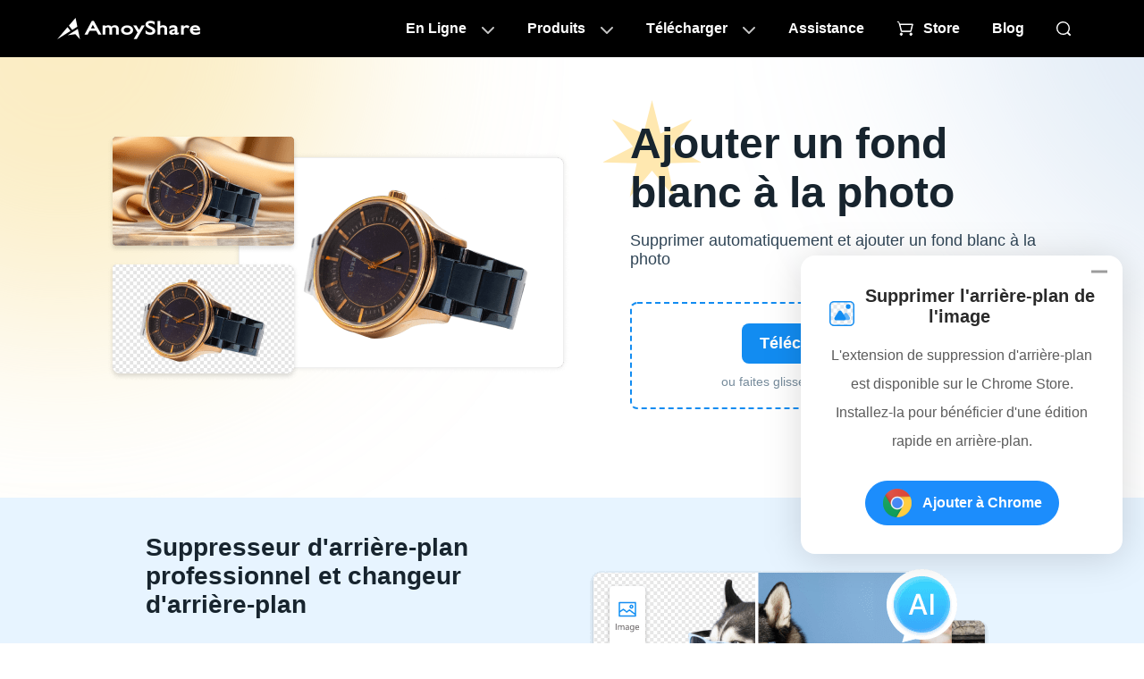

--- FILE ---
content_type: text/html; charset=UTF-8
request_url: https://fr.amoyshare.com/background-remover/add-white-background-to-photo/
body_size: 8771
content:
<!DOCTYPE html><html lang="fr"><head>
  <title>Ajouter un fond blanc à la photo en ligne 🎯【AI】</title>
  <meta charset="utf-8">
  <meta name="description" content="Changez facilement l'arrière-plan de la photo en blanc maintenant. Cet éditeur de fond blanc utilise l'IA pour assurer une retouche photo parfaite sur fond blanc.">
  <meta name="viewport" content="width=device-width, initial-scale=1">
  <link rel="Shortcut Icon" href="https://www.amoyshare.com/favicon.ico">
  <link rel="bookmark" href="https://www.amoyshare.com/favicon.ico">
  <link rel="preload" href="https://www.amoyshare.com/asset/common/header/css/index.css?v=1724401314" as="style">
  <link rel="preload" href="https://www.amoyshare.com/asset/common/footer/css/index.css?v=1724401314" as="style">
  <link rel="preload" href="https://www.amoyshare.com/asset/background-remover/add-white-background-to-photo/css/index.css?v=1724401314" as="style">
  <link rel="stylesheet" href="https://www.amoyshare.com/asset/common/header/css/index.css?v=1724401314">
  <link rel="stylesheet" href="https://www.amoyshare.com/asset/common/footer/css/index.css?v=1724401314">
  <link rel="stylesheet" href="https://www.amoyshare.com/asset/background-remover/add-white-background-to-photo/css/index.css?v=1724401314">
  <link rel="stylesheet" href="https://www.amoyshare.com/asset/app-cutout/vendors/css/index.css?v=1724401314">

  <link rel="canonical" href="https://fr.amoyshare.com/background-remover/add-white-background-to-photo/">
  <meta property="og:url" content="https://fr.amoyshare.com/background-remover/add-white-background-to-photo/">
  <meta property="og:type" content="website">
  <meta property="og:title" content="Ajouter un fond blanc à la photo en ligne 🎯【AI】">
  <meta property="og:description" content="Changez facilement l'arrière-plan de la photo en blanc maintenant. Cet éditeur de fond blanc utilise l'IA pour assurer une retouche photo parfaite sur fond blanc.">
  <meta property="og:site_name" content="AmoyShare">
  <meta property="og:image" content="https://www.amoyshare.com/asset/background-remover/add-white-background-to-photo/img/sns.png">

  <meta name="twitter:card" content="summary_large_image">
  <meta name="twitter:title" content="Ajouter un fond blanc à la photo en ligne 🎯【AI】">
  <meta name="twitter:description" content="Changez facilement l'arrière-plan de la photo en blanc maintenant. Cet éditeur de fond blanc utilise l'IA pour assurer une retouche photo parfaite sur fond blanc.">
  <meta name="twitter:site" content="@AmoyShare">
  <meta name="twitter:image" content="https://www.amoyshare.com/asset/background-remover/add-white-background-to-photo/img/sns.png">
  <meta name="twitter:image:alt" content="Ajouter un fond blanc à la photo en ligne 🎯【AI】">
  <link rel="dns-prefetch" href="https://s7.addthis.com/">
<link rel="dns-prefetch" href="https://www.googletagmanager.com/">
<!-- Google Tag Manager -->
<script type="4723b6a929fa1500222eb2b7-text/javascript">(function(w,d,s,l,i){w[l]=w[l]||[];w[l].push({'gtm.start':
            new Date().getTime(),event:'gtm.js'});var f=d.getElementsByTagName(s)[0],
        j=d.createElement(s),dl=l!='dataLayer'?'&l='+l:'';j.async=true;j.src=
        'https://www.googletagmanager.com/gtm.js?id='+i+dl;f.parentNode.insertBefore(j,f);
    })(window,document,'script','dataLayer','GTM-N75VBX4');</script>
<!-- End Google Tag Manager -->  
  <script type="application/ld+json">{"@context":"https:\/\/schema.org","@type":"WebApplication","name":"Add White Background to Photo","operatingSystem":"Windows, Mac, Android, iOS","browserRequirements":"Chrome, Firefox, IE, Opera, Microsoft Edge, IE, etc.","applicationCategory":"MultimediaApplication","aggregateRating":{"@type":"AggregateRating","ratingValue":"4.9","bestRating":"5","ratingCount":"650"},"offers":{"@type":"Offer","price":"0","priceCurrency":"USD"}}</script>
  <script type="application/ld+json">{"@context":"https:\/\/schema.org","@type":"BreadcrumbList","itemListElement":[{"@type":"ListItem","position":1,"name":"AmoyPartager","item":"https:\/\/fr.amoyshare.com\/"},{"@type":"ListItem","position":2,"name":"Dissolvant d'arrière-plan","item":"https:\/\/fr.amoyshare.com\/background-remover\/"},{"@type":"ListItem","position":3,"name":"Ajouter un fond blanc à la photo"}]}</script>
  <script type="application/ld+json">{"@context":"https:\/\/schema.org","@type":"FAQPage","mainEntity":[{"@type":"Question","name":"Comment rendre un fond blanc ?","acceptedAnswer":{"@type":"Answer","text":"<a href=\"https:\/\/fr.amoyshare.com\/background-remover\/add-white-background-to-photo\/\"><strong>Changer l'arrière-plan de la photo en blanc<\/strong><\/a> est assez simple si vous utilisez notre éditeur de photos de fond blanc en ligne. Une fois que l'outil a supprimé l'arrière-plan inutile, vous êtes libre d'ajouter un arrière-plan blanc aux photos avec le modèle de couleur blanche prédéfini."}},{"@type":"Question","name":"Comment puis-je changer gratuitement l'arrière-plan d'une photo en blanc en ligne ?","acceptedAnswer":{"@type":"Answer","text":"Le principe est que vous trouvez un programme gratuit et fiable pour ajouter un espace blanc à un arrière-plan photo.<ol><li>Utilisez notre changeur d'arrière-plan blanc en ligne pour supprimer d'abord l'arrière-plan de la photo d'origine.<\/li><li>Nous offrons le fond blanc standard, et vous pouvez l'appliquer directement et gratuitement.<\/li><li>Téléchargez l'image modifiée avec un fond blanc.<\/li><\/ol>"}},{"@type":"Question","name":"Quelle application peut éditer l'arrière-plan d'une photo en blanc ?","acceptedAnswer":{"@type":"Answer","text":"Nous avons développé une plateforme en ligne <a href=\"https:\/\/fr.amoyshare.com\/background-remover\/add-white-background-to-photo\/\"><strong>application qui rend le fond blanc<\/strong><\/a> - AnyEraser. Avec la mise à niveau de l'outil, vous pouvez désormais profiter d'un voyage unique, de la suppression précise de l'arrière-plan à l'édition parfaite de photos sur fond blanc."}},{"@type":"Question","name":"Comment puis-je ajouter un fond blanc à une photo Instagram ?","acceptedAnswer":{"@type":"Answer","text":"Tout d'abord, lancez notre changeur d'arrière-plan photo en ligne avec n'importe quel navigateur et téléchargez-y une photo. Ensuite, l'outil de modification supprime automatiquement la toile de fond existante et vous permet d'ajouter un fond blanc à une photo de passeport ou à un profil social occasionnel de manière transparente."}}]}</script>
</head>

<body id="body">
  <!-- Google Tag Manager (noscript) -->
<noscript>
  <iframe src="https://www.googletagmanager.com/ns.html?id=GTM-N75VBX4" height="0" width="0" style="display:none;visibility:hidden"></iframe>
</noscript>
<!-- End Google Tag Manager (noscript) -->
<script type="4723b6a929fa1500222eb2b7-text/javascript" src='https://platform-api.sharethis.com/js/sharethis.js#property=666abf25f75dab0019adea63&product=sticky-share-buttons' async='async'></script>
<header class="header" data-tracker-product="All">
  <div class="header-box" data-element="headerBox">
    <div class="wrapper">
      <div class="logo">
        <a href="/index/" class="g-hide-text">AmoyShare Homepage</a>
      </div>
      <nav class="nav" data-element="pcNav">
        <ul class="m-nav">
          <li class="item0">
            <a href="javascript:;" data-handle="openBox">En Ligne</a>
            <div class="content">
              <div class="pc-online">
                <div class="titles" data-handle="headerProductTab">
                  <ul>
                    <li class="cur">Dissolvant d'arrière-plan<span class="ai">AI</span></li>
                    <li>File Converter</li>
                    <li>Compresseur de fichiers</li>
                  </ul>
                </div>
                <div class="cells">
                  <div class="cell cur">
                    <div class="title">
                      <a href="javascript:;" class="product-name">Dissolvant d'arrière-plan</a>
                    </div>
                    <div class="side-box">
                      <ul>
                        <li>
                          <a href="/background-remover/remove-background-from-image/?td=header">Suppresseur d'arrière-plan d'image<em></em></a>
                        </li>
                        <li>
                          <a href="/background-remover/background-changer/?td=header">Changeur de fond<em></em></a>
                        </li>
                        <li>
                          <a href="/background-remover/transparent-background-maker/?td=header">Créateur de fond transparent<em class="new"></em></a>
                        </li>
                        <li>
                          <a href="/background-remover/signature-from-picture/?td=header">Signature de l'image</a>
                        </li>
                        <li>
                          <a href="/background-remover/png-maker/?td=header">Créateur PNG</a>
                        </li>
                        <li>
                          <a href="/background-remover/make-logo-transparent/?td=header">Rendre le logo transparent</a>
                        </li>
                      </ul>
                    </div>
                  </div>
                  <div class="cell">
                    <div class="title">
                      <a href="javascript:;" class="product-name">File Converter</a>
                    </div>
                    <div class="side-box">
                      <ul>
                        <li>
                          <a href="/video-converter/online-video-converter/?td=header">Video Converter<em></em></a>
                        </li>
                        <li>
                          <a href="/audio-converter/mp3-converter/?td=header">MP3 Convertisseur<em></em></a>
                        </li>
                        <li>
                          <a href="/audio-converter/?td=header">Audio Converter</a>
                        </li>
                        <li>
                          <a href="/video-converter/mp4-converter/?td=header">MP4 Convertisseur</a>
                        </li>
                        <li>
                          <a href="/image-converter/?td=header">Convertisseur d'image</a>
                        </li>
                        <li>
                          <a href="/video-converter/video-to-gif/?td=header">Vidéo à GIF<em class="new"></em></a>
                        </li>
                      </ul>
                    </div>
                  </div>

                  <div class="cell">
                    <div class="title">
                      <a href="javascript:;" class="product-name">Compresseur de fichiers</a>
                    </div>
                    <div class="side-box">
                      <ul>
                        <li>
                          <a href="/video-compressor/?td=header">Compresseur de la vidéo<em></em></a>
                        </li>
                        <li>
                          <a href="/video-compressor/compress-mp4/?td=header">MP4 Compresseur<em></em></a>
                        </li>
                        <li>
                          <a href="/audio-compressor/?td=header">Compresseur audio</a>
                        </li>
                        <li>
                          <a href="/image-compressor/png-compressor/?td=header">PNG Compresseur</a>
                        </li>
                        <li>
                          <a href="/image-compressor/?td=header">image Compressor</a>
                        </li>
                        <li>
                          <a href="/image-compressor/gif-compressor/?td=header">Compresseur GIF<em class="new"></em></a>
                        </li>
                      </ul>
                    </div>
                  </div>
                </div>
              </div>
            </div>
          </li>
          <li class="item1">
            <a href="javascript:;" data-handle="openBox">Produits</a>
            <div class="content">
              <div class="pc-online">
                <div class="cells">
                  <div class="cell cutout">
                    <a href="/background-remover/?td=header">
                      <dl>
                        <dt>Dissolvant d'arrière-plan<em class="ai"></em></dt>
                        <dd>Créateur d'images transparentes</dd>
                      </dl>
                    </a>
                  </div>
                  <div class="cell converter">
                    <a href="/video-converter/?td=header" data-tag="videoConverterHeader">
                      <dl>
                        <dt>Video Converter<em></em></dt>
                        <dd>Conversion de format rapide</dd>
                      </dl>
                    </a>
                  </div>
                  <div class="cell id3">
                    <a href="/id3genius/?td=header" data-tag="videoid3Header">
                      <dl>
                        <dt>ID3 Tag Editor</dt>
                        <dd>Gestion des balises musicales</dd>
                      </dl>
                    </a>
                  </div>
                  <div class="cell tuneber">
                    <a href="/tuneber/?td=header" data-tag="videoTuneberHeader">
                      <dl>
                        <dt>Audio Converter</dt>
                        <dd>Montage audio intelligent</dd>
                      </dl>
                    </a>
                  </div>
                  <div class="cell anyvibe">
                    <a href="/anyvibe/?td=header" data-tag="videoAnyvibeHeader">
                      <dl>
                        <dt>Audio Enhancer</dt>
                        <dd>Améliorez le son de manière nette</dd>
                      </dl>
                    </a>
                  </div>
                  <div class="cell editor">
                    <a href="/video-editor/?td=header" data-tag="videoEditorHeader">
                      <dl>
                        <dt>video Editor</dt>
                        <dd>Montage vidéo facile</dd>
                      </dl>
                    </a>
                  </div>
                </div>
                <p class="gt-block header-btn"><a href="/download-center/?td=header">Voir tous produits</a></p>
                <p class="gt-block header-btn"><a href="/education/?td=header">Pour l'éducation</a></p>
              </div>
            </div>
          </li>
          <li class="item2">
            <a href="javascript:;" data-handle="openBox">Télécharger</a>
            <div class="content">
              <div class="pc-online">
                <div class="device" data-handle="deviceTab">
                  <span class="win cur"></span>
                  <span class="mac"></span>
                </div>
                <div class="cells">
                  <div class="cell">
                    <a href="/background-remover/?td=header" class="link-1" data-tag="anyeraser">
                      <dl>
                        <dt>Dissolvant d'arrière-plan</dt>
                        <dd class="icon">
                          <span class="win"></span>
                          <span class="mac"></span>
                        </dd>
                        <dd class="desc">Supprimer l'arrière-plan de l'image</dd>
                      </dl>
                    </a>
                    <p class="gt-block link-2"><a href="/background-remover/download-win/?td=header" data-dlb="header" data-handle="productDownload-header" data-product="anyeraser" data-element="downloadAnyeraser">Essai gratuit</a></p>
                  </div>
                  <div class="cell videoConverter">
                    <a href="/video-converter/?td=header" class="link-1" data-tag="videoConverter">
                      <dl>
                        <dt>Video Converter</dt>
                        <dd class="icon">
                          <span class="win"></span>
                          <span class="mac"></span>
                        </dd>
                        <dd class="desc">Conversion facile et rapide de tout type de format de fichier</dd>
                      </dl>
                    </a>
                    <p class="gt-block link-2"><a href="/video-converter/download-win/?td=header" data-dlb="header" data-handle="productDownload-header" data-product="converter" data-element="downloadConverter">Essai gratuit</a></p>
                  </div>
                  <div class="cell id3genius">
                    <a href="/id3genius/?td=header" class="link-1" data-tag="id3genius">
                      <dl>
                        <dt>ID3 Tag Editor</dt>
                        <dd class="icon">
                          <span class="win"></span>
                          <span class="mac"></span>
                        </dd>
                        <dd class="desc">Étiquetez par lots les métadonnées musicales et modifiez-les facilement</dd>
                      </dl>
                    </a>
                    <p class="gt-block link-2"><a href="/id3genius/download-win/?td=header" data-dlb="header" data-handle="productDownload-header" data-product="id3genius" data-element="downloadId3">Essai gratuit</a></p>
                  </div>
                  <div class="cell tuneber">
                    <a href="/tuneber/?td=header" class="link-1" data-tag="tuneber">
                      <dl>
                        <dt>Audio Converter</dt>
                        <dd class="icon">
                          <span class="win"></span>
                          <span class="mac"></span>
                        </dd>
                        <dd class="desc">Convertissez, découpez, compressez et fusionnez rapidement l'audio</dd>
                      </dl>
                    </a>
                    <p class="gt-block link-2"><a href="/tuneber/download-win/?td=header" data-dlb="header" data-handle="productDownload-header" data-product="tuneber" data-element="downloadTuneber">Essai gratuit</a></p>
                  </div>
                  <div class="cell anyvibe">
                    <a href="/anyvibe/?td=header" class="link-1" data-tag="anyvibe">
                      <dl>
                        <dt>Audio Enhancer</dt>
                        <dd class="icon">
                          <span class="win"></span>
                          <span class="mac"></span>
                        </dd>
                        <dd class="desc">Améliorez la parole et la musique à partir de n'importe quel format audio</dd>
                      </dl>
                    </a>
                    <p class="gt-block link-2"><a href="/anyvibe/download-win/?td=header" data-dlb="header" data-handle="productDownload-header" data-product="anyvibe" data-element="downloadAnyvibe">Essai gratuit</a></p>
                  </div>
                  <div class="cell videoEditor">
                    <a href="/video-editor/?td=header" class="link-1" data-tag="videoEditor">
                      <dl>
                        <dt>video Editor</dt>
                        <dd class="icon">
                          <span class="win"></span>
                          <span class="mac"></span>
                        </dd>
                        <dd class="desc">Éditeur vidéo le plus simple sans courbe d'apprentissage</dd>
                      </dl>
                    </a>
                    <p class="gt-block link-2"><a href="/video-editor/download-win/?td=header" data-dlb="header" data-handle="productDownload-header" data-product="editor" data-element="downloadEditor">Essai gratuit</a></p>
                  </div>
                </div>
                <p class="gt-block header-btn"><a href="/download-center/?td=header">Aller au centre de téléchargement</a></p>
              </div>
            </div>
          </li>
          <li class="item4">
            <a href="/help-center-3/">Assistance</a>
          </li>
          <li class="item3">
            <a href="/store/">Store</a>
          </li>
          <li class="item5">
            <a href="/blog/">Blog</a>
          </li>
          <li class="item6">
            <a href="/search.html" data-handle="navSearch" class="g-hide-text"></a>
          </li>
        </ul>
        <a href="/promotion/sale-win.html" class="gifAd header-ad" id="gifAd"></a>
        <button class="mobile btn-menu g-hide-text" data-handle="btnMenu">menu</button>
      </nav>
    </div>
  </div>
  <script type="4723b6a929fa1500222eb2b7-text/javascript">
    (function(w, d, s, l) {
    var f = d.getElementsByTagName(s)[0],
        j = d.createElement(s),
        dt = Date.now();
    v = '1.0.0';
    j.async = true;
    j.src =
        'https://anys.1010diy.com/tracker-lib/lib.iife.js?v=' + v;
    f.parentNode.insertBefore(j, f);
    })(window, document, 'script');
  </script>
</header>
  <div class="main">
    <section class="nav">
    <div class="product-nav" data-el="product-nav" id="FixedHeader">
        <div class="wrapper">
            <div class="logo"><a href="#"><span class="pc">Changeur de fond blanc</span><span class="mb">Changeur de fond blanc</span></a></div>
            <div class="upload">
                <label for="file-input" class="btn-upload"><span>Télécharger image</span></label>
                <input type="file" id="file-input" class="upload-image" accept=".jpg, .png, .jpeg, .webp, .bmp, .tiff">
            </div>
        </div>
    </div>
</section>
<section class="section-1">
    <div class="container">
        <div class="pic">
            <img src="https://www.amoyshare.com/asset/background-remover/add-white-background-to-photo/img/section1-1.png" alt="Changeur de fond blanc en ligne" width="539" height="310" loading="lazy">
        </div>
        <div class="content">
            <h1>Ajouter un fond blanc à la photo</h1>
            <p class="h1-desc">Supprimer automatiquement et ajouter un fond blanc à la photo</p>
            <div class="upload-box">
                <div class="upload">
                    <label for="file-input" class="btn-upload"><span>Télécharger image</span></label>
                    <input type="file" id="file-input" class="upload-image" accept=".jpg, .png, .jpeg, .webp, .bmp, .tiff">
                </div>
                <p class="desc">ou faites glisser et déposez une image</p>
            </div>
        </div>
    </div>
</section>
<section class="section-2">
    <div class="container">
        <div class="content">
            <h2>Suppresseur d'arrière-plan professionnel et changeur d'arrière-plan</h2>
            <ul>
                <li>Supprimez les arrière-plans d'image en masse à la volée</li>
                <li>Faites ressortir votre photo avec des images élégantes</li>
                <li>Tailles prédéfinies pour les plateformes de commerce électronique et de médias sociaux</li>
            </ul>
            <div class="try">
                <p class="gt-block btn-wrapper">
                    <a href="/background-remover/download-win/" class="btn-download g-hover" data-element="btnDownload" target="_blank" data-product="watermark" data-dlb="besideBar"><span>Essai gratuit</span></a>
                    <a class="more" href="/background-remover/" target="_blank"><span>En savoir plus&gt;</span></a>
                </p>
            </div>
        </div>
        <div class="pic">
            <img src="https://www.amoyshare.com/asset/background-remover/add-white-background-to-photo/img/section2-1.png" alt="Le dissolvant d'arrière-plan Pro modifie la photo" width="100" height="143" loading="lazy">
        </div>
    </div>

</section>
<section class="section-3 ">
    <div class="container">
        <h2>Changer l'arrière-plan de la photo en blanc</h2>
        <ul>
            <li>Gratuit</li>
            <li>En ligne</li>
            <li>Coffre fort</li>
            <li>Aucune annonce</li>
        </ul>
        <p class="desc">
            Pour améliorer la visibilité du sujet de votre photo, vous pouvez utiliser l'éditeur de photos d'arrière-plan blanc en ligne pour rendre l'arrière-plan de la photo blanc sans problème. Cet outil alimenté par l'IA gère la suppression complète du fond blanc en quelques secondes.
        </p>
        <div class="content">
            <div class="odd">
                <div class="pic"><img src="https://www.amoyshare.com/asset/background-remover/add-white-background-to-photo/img/section3-1.png" alt="Photo avec un fond blanc" loading="lazy"></div>
                <div class="text">
                    <h3>Ajouter un arrière-plan blanc pour un usage formel</h3>
                    <p>
                        Avez-vous constaté que l'arrière-plan blanc que vous avez créé vous-même est souvent gris en post-production&nbsp;? Ce serait un problème si vous avez tendance à utiliser un fond blanc dans un profil d'identification. L'idée utile vient de l'utilisation de notre éditeur d'arrière-plan blanc professionnel pour changer l'arrière-plan en blanc avec la puissance de l'IA, ce qui promet une retouche photo d'arrière-plan blanc sans faille. Vous pouvez obtenir un fond blanc uni pour le portrait ici.
                    </p>
                </div>
            </div>
            <div class="even">
                <div class="text">
                    <h3>Colorisez parfaitement l'arrière-plan de votre photo</h3>
                    <p>
                        Faites plus qu'une application en ligne qui rend l'arrière-plan blanc. Nous fournissons un service professionnel de changement d'arrière-plan pour modifier les arrière-plans des photos selon vos préférences. Que vous souhaitiez ajouter une touche de couleur vibrante ou créer un look propre et professionnel, aucune expertise technique. Notre changeur d'arrière-plan offre un service automatique pour supprimer l'arrière-plan d'origine, puis vous pouvez appliquer les arrière-plans de couleur prédéfinis au sujet, colorisant votre photo avec une sortie éclatante.
                    </p>
                </div>
                <div class="pic">
                    <img src="https://www.amoyshare.com/asset/background-remover/add-white-background-to-photo/img/section3-2.png" alt="Modifier les arrière-plans des produits" loading="lazy">
                </div>

            </div>
            <div class="odd">
                <div class="pic"><img src="https://www.amoyshare.com/asset/background-remover/add-white-background-to-photo/img/section3-3.png" alt="Supprimer l'arrière-plan d'une photo en ligne" loading="lazy"></div>
                <div class="text">
                    <h3>Méthode gratuite pour supprimer le fond blanc</h3>
                    <p>
                        Cet outil d'édition de photos sur fond blanc déploie la technologie AI pour faire face à des photos assorties, détectant automatiquement le sujet de l'environnement et supprimant l'arrière-plan avec précision. Toutes les modifications d'arrière-plan fondamentales, comme la suppression de l'arrière-plan ou la modification de l'arrière-plan de la photo en blanc, ne signifient rien pour l'outil intelligent. Il est agréable de vous proposer une solution gratuite pour supprimer l'arrière-plan de l'image pour différentes compositions d'arrière-plan.
                    </p>
                </div>
            </div>
        </div>

    </div>

</section>
<section class="section-4">
    <h2>Comment ajouter un fond blanc à une photo&nbsp;?</h2>
    <ul>
        <li>
            <h3>1. Téléchargez</h3>
            <p>Importez une photo moins satisfaisante dans le changeur de fond blanc en ligne.</p>
        </li>
        <li>
            <h3>2. Ajouter</h3>
            <p>Appuyez sur la couleur blanche dans le panneau d'outils de droite et vous pourrez ajouter avec succès un arrière-plan blanc à la photo.</p>
        </li>
        <li>
            <h3>3. télécharger</h3>
            <p>Cliquez sur le bouton Télécharger pour exporter la photo PNG avec un fond blanc.</p>
        </li>
    </ul>
    <div class="upload">
        <label for="file-input" class="btn-upload"><span>Télécharger image</span></label>
        <input type="file" id="file-input" class="upload-image" accept=".jpg, .png, .jpeg, .webp, .bmp, .tiff">
    </div>
</section>

<section class="section-solutions">
    <h2>Plus de conseils sur le changement d'arrière-plan</h2>
    <ul data-el="iframeArticle">
    </ul>
    <a class="more" href="/blog/bg-changer-tips/">Plus de solutions&gt;</a>
</section>
<section class="mutual-link">
    <h2>Découvrez plus d'outils</h2>
<ul>
  <li><a href="/background-remover/add-black-background-to-photo/">Ajouter un fond noir</a></li>
  <li><a href="/background-remover/add-white-background-to-photo/">Ajouter un fond blanc</a></li>
  <li><a href="/background-remover/background-changer/">Changeur de fond</a></li>
</ul>
<div class="showMore" data-handle="show">
  <span>Afficher plus</span>
  <img src="https://www.amoyshare.com/asset/online/watermark-remover-online/img/showMore.png" alt="icône (sur le bord gauche de l'écran)" width="9" height="9" loading="lazy">
</div></section>
<section class="questions" id="faq">
    <h2> FAQ sur l'éditeur de fond blanc</h2>
    <ul class="questions-list">
        <li>
            <h3 class="question-title" data-handle="questionTab"> Comment rendre un fond blanc ?</h3>
            <p class="gt-block question-desc">
                <a href="/background-remover/add-white-background-to-photo/">Changer l'arrière-plan de la photo en blanc</a> est assez simple si vous utilisez notre éditeur de photos de fond blanc en ligne. Une fois que l'outil a supprimé l'arrière-plan inutile, vous êtes libre d'ajouter un arrière-plan blanc aux photos avec le modèle de couleur blanche prédéfini.
            </p>
        </li>
        <li>
            <h3 class="question-title" data-handle="questionTab">Comment puis-je changer gratuitement l'arrière-plan d'une photo en blanc en ligne&nbsp;?</h3>
            <p class="gt-block question-desc">
                Le principe est que vous trouvez un programme gratuit et fiable pour ajouter un espace blanc à un arrière-plan photo.<br>
                1. Utilisez notre changeur d'arrière-plan blanc en ligne pour supprimer d'abord l'arrière-plan de la photo d'origine.<br>
                2. Nous offrons le fond blanc standard, et vous pouvez l'appliquer directement et gratuitement.<br>
                3. Téléchargez l'image modifiée avec un fond blanc.
            </p>
        </li>
        <li>
            <h3 class="question-title" data-handle="questionTab">Quelle application peut éditer l'arrière-plan d'une photo en blanc&nbsp;?</h3>
            <p class="gt-block question-desc">
                Nous avons développé une plateforme en ligne <a href="/background-remover/add-white-background-to-photo/">application qui rend le fond blanc</a> - AnyEraser. Avec la mise à niveau de l'outil, vous pouvez désormais profiter d'un voyage unique, de la suppression précise de l'arrière-plan à l'édition parfaite de photos sur fond blanc.
            </p>
        </li>
        <li>
            <h3 class="question-title" data-handle="questionTab">Comment puis-je ajouter un fond blanc à une photo Instagram ?</h3>
            <p class="question-desc">
                Tout d'abord, lancez notre changeur d'arrière-plan photo en ligne avec n'importe quel navigateur et téléchargez-y une photo. Ensuite, l'outil de modification supprime automatiquement la toile de fond existante et vous permet d'ajouter un fond blanc à une photo de passeport ou à un profil social occasionnel de manière transparente. </p>
        </li>
    </ul>
</section>

<section class="section-7">
    <div class="section-container">
        <h2 class="section-title">N'oubliez pas de nous donner 5 étoiles</h2>
        <div class="star">
            <div id="star-list"></div>
            <p class="gt-block desc"><span class="star-score"></span>, <span class="star-count"></span> Notes</p>
        </div>
    </div>
</section>
<p class="update-time">Dernière mise à jour: 2023-07-13</p>  </div>

  <footer class="footer m-footer">
  <div class="crumb"><a class="home-logo lazy g-hide-text" href="/home/" data-bg="https://www.amoyshare.com/asset/common/footer/img/crumb-logo.png">Page d'accueil d'AmoyShare</a>
    &nbsp;&gt;&nbsp;<a href="/background-remover/">Dissolvant d'arrière-plan</a>&nbsp;&gt;&nbsp;<span class="three">Ajouter un fond blanc à la photo</span>  </div>
  <footer class="footer">
<div class="wrapper">
<div class="mix">
<div class="logo"><a class="g-hide-text" href="/index/">AmoyShare Accueil</a></div>
<div class="buttons">
<a class="btn download-center" href="/download-center/">Centre de téléchargement</a>
<a class="btn store" href="/store/">AmoyShare Store</a>
</div>
<div class="translate-select">
<p class="c-h3">Langue : </p>
<span class="btn-lang" data-handle="language-bar">Anglais</span>
<ul class="language-bar" data-el="language-bar">
<li data-lang="en">Anglais</li>
<li data-lang="ar">Arabe</li>
<li data-lang="fr">Français</li>
<li data-lang="de">Allemand</li>
<li data-lang="it">Italien</li>
<li data-lang="ja">Japonais</li>
<li data-lang="ko">Coréen</li>
<li data-lang="pl">Polonais</li>
<li data-lang="pt">Portugais</li>
<li data-lang="ru">Russe</li>
<li data-lang="es">espagnol</li>
<li data-lang="th">Thaïlandais</li>
</ul>
</div>
</div>
<div class="company-info">
<dl class="company fold">
<dt class="c-h3" data-handle="openList">Notre Entreprise</dt>
<dd><a href="/about-amoyshare.html">À propos de nous</a></dd>
<dd><a href="/contact/">Contactez-Nous</a></dd>
<dd><a href="/partner.html">Affilié</a></dd>
</dl>
<dl class="help fold">
<dt class="c-h3" data-handle="openList">Aidez</dt>
<dd><a href="/help-center-3/">Centre d'assistance</a></dd>
<dd><a href="/retrieve-license-code/">Récupérer</a></dd>
<dd><a href="/uninstall/">Désinstaller</a></dd>
</dl>
</div>
<dl class="products fold">
<dt class="c-h3" data-handle="openList">Produits</dt>
<dd><a href="/background-remover/?td=footer">Dissolvant d'arrière-plan</a></dd>
<dd><a href="/watermark-remover/?td=footer">Dissolvant de filigrane</a></dd>
<dd><a href="/pro-screen-recorder/?td=footer">Screen Recorder</a></dd>
<dd><a data-tag="videoConverterFooter" href="/video-converter/?td=footer">Video Converter</a></dd>
<dd><a data-tag="videoEditorFooter" href="/video-editor/?td=footer">video Editor</a></dd>
<dd><a href="/id3genius/?td=footer">ID3 Tag Editor</a></dd>
<dd><a href="/tuneber/?td=footer" >Convertisseur audio</a></dd>
<dd><a href="/anyvibe/?td=footer" >Amélioreur audio</a></dd>
</dl>
<dl class="free-online-tools fold">
<dt class="c-h3" data-handle="openList">Outils en ligne gratuits</dt>
<dd><a href="/background-remover/remove-background-from-image/?td=footer">Suppresseur d'arrière-plan d'image</a></dd>
<dd><a href="/watermark-remover/online-watermark-remover/?td=footer">Suppresseur de filigrane en ligne</a></dd>
<dd><a href="/screen-recorder-free-online/?td=footer">Enregistreur d'écran en ligne</a></dd>
<dd><a href="/video-converter/online-video-converter/?td=footer">Convertisseur vidéo en ligne</a></dd>
<dd><a href="/video-compressor/?td=footer">Compresseur vidéo en ligne</a></dd>
<dd><a href="https://pixmuse.com/?td=amoyshare" rel="nofollow" target="_blank">Supprimer l'arrière-plan de l'IA</a></dd>
</dl>
<div class="mix2">
<div class="newsletter">
<p class="c-h3">Infolettre</p>
<p class="text">Abonnez-vous pour des mises à jour de produits, des offres, des conseils, etc.</p>
<div class="form-group">
<form accept-charset="UTF-8" action="https://lb.benchmarkemail.com//code/lbform" method="post">
<input name="token" type="hidden" value="mFcQnoBFKMQ2tWsFfJiil6jgVtVj7bhtTLOEf0Q15TRVZottJ%2Bl0eA%3D%3D"/>
<input name="successurl" type="hidden" value="https://lb.benchmarkemail.com/Code/ThankYouOptin?language=en"/>
<input name="errorurl" type="hidden" value="http://lb.benchmarkemail.com//Code/Error"/>
<input aria-label="Email" class="email" data-handle="rssEmail" maxlength="100" name="fldEmail" placeholder="Adresse courriel" type="text"/>
<span class="close" data-handle="rssBtnClose"></span>
<span class="btn" data-handle="rssBtn">Confirmer</span>
</form>
<p class="email-tips" data-handle="rssEmailTips"></p>
</div>
</div>
<div class="trustpilot">
<div class="trustpilot-logo">
<img alt="Acheter les avis TrustPilot" src="https://www.amoyshare.com/asset/common/footer/img/trustpilot-logo.svg" width="140"/>
</div>
<div class="trustpilot-start">
<img alt="Score de confiance" src="https://www.amoyshare.com/asset/common/footer/img/trustpilot-star.svg" width="93"/>
</div>
<div class="trustpilot-info">
<p class="trustpilot-info-text">Laisser un avis &gt;</p>
</div>
<a class="trustpilot-link" href="https://www.trustpilot.com/review/amoyshare.com" ref="nofollow" target="_blank"></a>
</div>
<div class="follow">
<p class="c-h3">Suivez-nous</p>
<ul>
<li class="item3"><a href="javascript:;" title="à venir"></a></li>
<li class="item1"><a class="g-hide-text" href="https://www.facebook.com/amoyshare" rel="nofollow" target="_blank">AmoySharePage Facebook officielle de</a></li>
<li class="item2"><a class="g-hide-text" href="https://twitter.com/amoyshare" rel="nofollow" target="_blank">AmoyShareCompte Twitter officiel de</a></li>
</ul>
</div>
</div>
<div class="translate-select m-lang">
<p class="c-h3">Langue : </p>
<span class="btn-lang" data-handle="language-bar">Anglais</span>
<ul class="language-bar" data-el="language-bar">
<li data-lang="en">Anglais</li>
<li data-lang="ar">Arabe</li>
<li data-lang="fr">Français</li>
<li data-lang="de">Allemand</li>
<li data-lang="it">Italien</li>
<li data-lang="ja">Japonais</li>
<li data-lang="ko">Coréen</li>
<li data-lang="pl">Polonais</li>
<li data-lang="pt">Portugais</li>
<li data-lang="ru">Russe</li>
<li data-lang="es">espagnol</li>
<li data-lang="th">Thaïlandais</li>
</ul>
</div>
<div class="bottom">
<ul>
<li><a href="/terms/">Termes</a>  | </li>
<li><a href="/privacy-policy/">Politique</a>  | </li>
<li><a href="/license-agreement/">Accord de licence</a>  | </li>
<li><a href="/dmca/">DMCA</a>  | </li>
<li><a href="/gdpr/">GDPR</a>  | </li>
<li><a href="/cookies-policy/">Cookies</a>  | </li>
<li><a href="/refund-policy/">Remboursement</a></li>
</ul>
<div class="layer">
<div class="safe">
<a class="norton" href="https://safeweb.norton.com/report/show?url=amoyshare.com" rel="nofollow" target="_blank"></a>
<a class="mcafee" href="http://www.siteadvisor.com/sitereport.html?url=amoyshare.com" rel="nofollow" target="_blank"></a>
</div>
<p class="gt-block copyright">Copyright © 2014 -
          <span class="footer-year"></span>
          AmoyShare. Tous droits réservés.
        </p>
</div>
</div>
</div>
</footer>

<script type="4723b6a929fa1500222eb2b7-text/javascript">
  /* <![CDATA[ */
  function tabLanguage(lang_pair) {
    if (lang_pair.value) lang_pair = lang_pair.value;
    if (lang_pair == '') return;
    var lang = lang_pair.split('|')[1];
    var plang = location.hostname.split('.')[0];
    if (plang.length != 2 && plang.toLowerCase() != 'zh-cn' && plang.toLowerCase() != 'zh-tw') plang = 'en';
    location.href = location.protocol + '//' + (lang == 'en' ? '' : lang + '.') + location.hostname.replace('www.', '').replace(RegExp('^' + plang + '\\.'), '') + location.pathname + location.search;
  }
  /* ]]> */
</script>
  <div id="upload"></div>
  <script src="https://www.amoyshare.com/asset/common/jquery/js/jquery-3.5.1.min.js?v=1724401314" type="4723b6a929fa1500222eb2b7-text/javascript"></script>
  <script src="https://www.amoyshare.com/asset/common/plugin/raty/jquery.raty.min.js" type="4723b6a929fa1500222eb2b7-text/javascript"></script>
  <script src="https://www.amoyshare.com/asset/common/header/js/index.js?v=1724401314" type="4723b6a929fa1500222eb2b7-text/javascript"></script>
  <script src="https://www.amoyshare.com/asset/common/footer/js/index.js?v=1724401314" type="4723b6a929fa1500222eb2b7-text/javascript"></script>
  <script src="https://www.amoyshare.com/asset/background-remover/add-white-background-to-photo/js/index.js?v=1724401314" type="4723b6a929fa1500222eb2b7-text/javascript"></script>
  <script src="https://www.amoyshare.com/asset/app-cutout/vendors/js/index.js?v=1724401314" type="4723b6a929fa1500222eb2b7-text/javascript"></script>
  <script src="https://www.amoyshare.com/asset/app-cutout/js/index.js?v=1724401314" type="4723b6a929fa1500222eb2b7-text/javascript"></script>


<script src="/cdn-cgi/scripts/7d0fa10a/cloudflare-static/rocket-loader.min.js" data-cf-settings="4723b6a929fa1500222eb2b7-|49" defer></script><script defer src="https://static.cloudflareinsights.com/beacon.min.js/vcd15cbe7772f49c399c6a5babf22c1241717689176015" integrity="sha512-ZpsOmlRQV6y907TI0dKBHq9Md29nnaEIPlkf84rnaERnq6zvWvPUqr2ft8M1aS28oN72PdrCzSjY4U6VaAw1EQ==" data-cf-beacon='{"version":"2024.11.0","token":"00657ebf6d094143b0160ece14af9ba5","server_timing":{"name":{"cfCacheStatus":true,"cfEdge":true,"cfExtPri":true,"cfL4":true,"cfOrigin":true,"cfSpeedBrain":true},"location_startswith":null}}' crossorigin="anonymous"></script>
</body></html>

--- FILE ---
content_type: text/css
request_url: https://www.amoyshare.com/asset/background-remover/add-white-background-to-photo/css/index.css?v=1724401314
body_size: 5318
content:
.file-dropzone{background:rgba(11,25,37,.7);bottom:0;color:#fff;left:0;padding-top:45vh;position:fixed;right:0;text-align:center;top:0;z-index:6000}.update-time{text-align:center;margin-bottom:40px;font-size:14px;line-height:24px;color:#7a8188}@media screen and (max-width:768px){.update-time{margin-bottom:60px;font-size:14px;line-height:22px}}h1,h2,h3,h4,h5,h6,p{color:#17242e}.mutual-link h2,.section-solutions h2{margin-bottom:40px}h1{font-size:48px;font-weight:600;margin-bottom:16px;position:relative;z-index:1}h1:before{content:"";background:url([data-uri]) no-repeat 50%/cover;position:absolute;width:109px;height:109px;top:-21px;left:-30px;z-index:-1}.h1-desc{font-size:18px;font-weight:400;color:#304556;margin-bottom:37px}h2{font-size:28px;text-align:center}h2,h3{font-weight:600}h3{font-size:20px}.btn-wrapper{display:flex;align-items:center;flex-wrap:wrap;justify-content:center}.btn-wrapper .btn-download{white-space:nowrap;display:inline-block;height:56px;line-height:56px;padding:0 35px;background:#128cf1;filter:drop-shadow(4px 4px 10px rgba(18,140,241,.5));border-radius:8px;text-align:center;font-size:24px;margin-right:28px}.btn-wrapper .btn-download span{color:#fff;font-weight:600;padding-left:40px;background:url(/asset/background-remover/add-white-background-to-photo/css/images/win-f4dccd43.svg) no-repeat 0/24px}.btn-wrapper .more{font-size:16px;color:#128cf1}.btn-wrapper .more>span{text-decoration:underline}.main .mb{display:none}.main .section-1,.main .section-2,.main .section-3,.main .section-4,.main .section-7{padding:0 64px}.main .section-1{background:url(/asset/background-remover/add-white-background-to-photo/css/images/bg-799c9f7f.svg) no-repeat 50%;padding-top:55px;padding-bottom:85px}.main .section-1 .container{max-width:1148px;height:353px;margin:auto;display:flex;justify-content:center;align-items:center}.main .section-1 .container .pic{max-width:540px}.main .section-1 .container .pic img{width:100%}.main .section-1 .container .content{margin-left:56px;max-width:466px}.main .section-1 .container .content .upload-box{display:flex;justify-content:center;align-items:center;flex-direction:column;width:448px;height:120px;background:#fff;border:2px dashed #128cf1;border-radius:8px;box-sizing:border-box}.main .section-1 .container .content .upload-box .btn-upload{display:block;min-width:195px;padding:12px 20px;box-sizing:border-box;background:#128cf1;border-radius:8px;text-align:center;font-size:18px;font-weight:600;color:#fff;white-space:normal;cursor:pointer}.main .section-1 .container .content .upload-box .btn-upload:hover{opacity:.8}.main .section-1 .container .content .upload-box .upload-image{display:none}.main .section-1 .container .content .upload-box .desc{margin-top:12px;font-size:14px;color:#778c9c}.main .section-2{background:#e7f4ff;padding-top:40px;padding-bottom:48px}.main .section-2 .container{display:flex;justify-content:center;align-items:center}.main .section-2 .container img{width:100%}.main .section-2 .container .content{max-width:458px;margin-right:32px}.main .section-2 .container h2{text-align:start}.main .section-2 .container ul{margin:16px 0 28px}.main .section-2 .container ul li{font-size:18px;line-height:40px;color:#17242e;font-weight:400}.main .section-2 .container li:before{content:"";display:inline-block;width:6px;height:6px;border-radius:50%;background-color:#17242e;margin-right:8px;margin-bottom:3px}.main .section-2 .container .btn-wrapper{justify-content:start}.main .section-2 .container .btn-wrapper .more{color:rgba(23,36,46,.5)}.main .section-3{padding-top:100px}.main .section-3 .container ul{margin:28px 0 20px;display:flex;justify-content:center}.main .section-3 .container ul li{margin-right:56px;padding-left:24px;font-size:18px;font-weight:600;color:#17242e;position:relative}.main .section-3 .container ul li:before{content:"";background:url([data-uri]) no-repeat 50%/cover;position:absolute;width:16px;height:16px;left:0;top:4px}.main .section-3 .container ul li:last-child{margin-right:0}.main .section-3 .container .desc{max-width:600px;margin:auto;font-size:14px;line-height:24px;color:#7a8188;text-align:center}.main .section-3 .container .content{margin-top:60px}.main .section-3 .container .content>div{display:flex;justify-content:center;align-items:center}.main .section-3 .container .content>div .pic img{width:100%;height:auto}.main .section-3 .container .content>div .text{max-width:536px}.main .section-3 .container .content>div .text p{margin-top:16px;font-size:16px;color:#17242e;line-height:36px}.main .section-3 .container .odd .pic{margin-right:56px}.main .section-3 .container .even{margin:80px 0}.main .section-3 .container .even .pic{margin-left:75px}.main .section-4{padding-top:100px;padding-bottom:20px}.main .section-4 ul{display:flex;justify-content:space-between;max-width:1152px;margin:40px auto}.main .section-4 ul li{padding:24px 24px 42px;border-radius:8px;width:calc(33% - 16px);box-sizing:border-box}.main .section-4 ul li p{margin-top:24px;font-size:16px;line-height:24px;font-weight:600;color:#17242e}.main .section-4 ul li:first-child{background:#ffeae9}.main .section-4 ul li:nth-child(2){background:#fff9e0}.main .section-4 ul li:nth-child(3){background:#ecf6ff}.main .section-4 ul li:hover{box-shadow:6px 6px 0 0 #333}.main .section-4 .upload{text-align:center}.main .section-4 .btn-upload{display:inline-block;padding:12px 40px;box-sizing:border-box;background:#128cf1;border-radius:8px;text-align:center;font-size:18px;font-weight:600;color:#fff;white-space:normal;cursor:pointer;box-shadow:4px 4px 10px 0 rgba(18,140,241,.5)}.main .section-4 .btn-upload:hover{opacity:.8}.main .section-4 .upload-image{display:none}.main .section-4 .upbtn{max-width:155px;padding:10px 20px;background:#128cf1;border-radius:8px;color:#fff;font-weight:600;font-size:18px;line-height:24px;white-space:normal}.main .section-7{margin-top:100px;margin-bottom:80px}.main .section-7 .section-container{padding:44px 0 49px;background:#fff6ed;border-radius:20px;max-width:980px;margin:auto}.main .section-7 .section-container h2{margin-bottom:33px}.main .section-7 .star{display:flex;justify-content:center;align-items:center;margin-top:28px}.main .section-7 .star #star-list{display:flex;justify-content:space-between;width:224px!important}.main .section-7 .star #star-list img{width:28px;height:28px}.main .section-7 .star .desc{margin-top:0;margin-left:24px;font-size:24px;line-height:32px;font-weight:400;color:#9c9c9c;text-align:center}.main .questions{margin:0 auto;padding:120px 64px 0;box-sizing:border-box;color:#1d1749}.main .questions h2{line-height:36px}.main .questions .questions-list{margin:24px auto 0;padding:0 64px;max-width:960px}.main .questions .questions-list li{border-bottom:1px solid #e1e1e1;padding:20px 0;margin:0 auto;max-width:960px}.main .questions .questions-list li h3{font-size:20px;line-height:28px;padding-left:28px;font-weight:600;position:relative;cursor:pointer}.main .questions .questions-list li h3:before{content:"";position:absolute;width:16px;height:16px;top:6px;left:0;background:url([data-uri]);background-size:16px}.main .questions .questions-list li .question-desc{display:none;line-height:36px;font-size:16px}.main .questions .questions-list li .question-desc>a{text-decoration:underline;font-weight:700}.main .questions .questions-list li .question-desc>a:hover{color:#128cf1}.main .questions .questions-list li[data-active=true] h3:before{background:url([data-uri]);background-size:16px}.main .questions .questions-list li[data-active=true] .question-desc{display:block}.main .section-solutions{max-width:1248px;margin:100px auto 0;padding:0 64px}.main .section-solutions ul{display:flex;flex-wrap:wrap;justify-content:space-around}.main .section-solutions ul li{display:flex;width:49%;margin-top:38px;align-items:center}.main .section-solutions ul li .pic{width:55%;overflow:hidden}.main .section-solutions ul li .pic img{width:100%;transition:all .4s;cursor:pointer;vertical-align:middle}.main .section-solutions ul li .pic img:hover{transform:scale(1.1);filter:brightness(80%)}.main .section-solutions ul li .content{padding-left:16px;width:45%}.main .section-solutions ul li .content .title{display:-webkit-box;-webkit-line-clamp:2;overflow:hidden;font-size:16px;line-height:24px;font-weight:600}.main .section-solutions ul li .content .title a:hover{opacity:.8}.main .section-solutions ul li .content .info{margin-top:16px;font-size:14px;line-height:19px;font-weight:600;color:#9b9b9b}.main .section-solutions .more{display:block;margin-top:32px;font-size:16px;line-height:21px;font-weight:600;text-align:center;text-decoration:underline;color:#9b9b9b}.main .section-solutions .more:hover{color:#128cf1}.product-nav{margin:0 auto;box-sizing:border-box;display:none;padding:10px 80px;position:fixed;background:#fff;top:0;z-index:999;width:100%;height:auto;box-shadow:0 5px 10px 0 rgba(14,36,118,.1);font-size:16px}.product-nav .wrapper{display:flex;justify-content:space-between;align-items:center;max-width:1240px;height:100%;margin:0 auto;box-sizing:initial}.product-nav .wrapper .logo a{font-size:18px;color:#128cf1;font-weight:600;display:inline-block;padding-left:50px;background:url(/asset/background-remover/add-white-background-to-photo/css/images/logo-4ae394be.svg) no-repeat 0/44px 44px;line-height:44px}.product-nav .wrapper .btn-upload{display:block;padding:10px 20px;box-sizing:border-box;background:#128cf1;border-radius:8px;text-align:center;font-size:18px;font-weight:600;color:#fff;white-space:normal;cursor:pointer}.product-nav .wrapper .btn-upload:hover{opacity:.8}.product-nav .wrapper .upload-image{display:none}.product-nav .wrapper .upbtn{max-width:155px;padding:10px 20px;background:#128cf1;border-radius:8px;color:#fff;font-weight:600;font-size:18px;line-height:24px;white-space:normal}.product-nav .masking{position:absolute;top:0;left:0;width:100%;height:100%;background:rgba(0,0,0,.5)}@media screen and (max-width:1366px){.product-nav .wrapper{max-width:850px}}.mutual-link{margin-top:100px}.mutual-link ul{display:flex;flex-wrap:wrap;justify-content:center}.mutual-link ul li{margin:16px 20px 0}.mutual-link ul li a{display:inline-block;min-width:192px;height:44px;line-height:44px;border-radius:22px;padding:0 16px;box-sizing:border-box;background:#ebeef2;font-size:16px;color:#17242e;text-align:center}.mutual-link ul li a:hover{background:#128cf1;color:#fff}@media screen and (max-width:768px){.mutual-link{margin-top:50px}.mutual-link ul{margin-top:-16px}.mutual-link ul li a{min-width:232px}.btn-wrapper{margin-top:24px;flex-direction:column}.btn-wrapper .btn-download{display:inline-block;height:auto;max-width:221px;font-size:20px;line-height:28px;margin:0;padding:12px 48px;border-radius:8px;text-align:center}.btn-wrapper .btn-download span{padding-left:34px;background-size:21px}.btn-wrapper .more{font-size:14px;margin-top:16px}.main h1{font-size:28px;text-align:center;margin-bottom:22px}.main h1:before{display:none}.main .h1-desc{font-size:16px;text-align:center;margin-bottom:22px}.main h2{font-size:20px;line-height:28px;text-align:center}.main .mb .section-solutions h2,.main .mutual-link h2{margin-bottom:24px}.main h3{font-size:18px;line-height:26px}.main .pic{margin:0 auto}.main .pc{display:none}.main .mb{display:block}.main .section-1,.main .section-2,.main .section-3,.main .section-4,.main .section-7{padding:0 16px}.main .section-1{padding-top:28px;padding-bottom:16px}.main .section-1 .container{position:relative;flex-direction:column;height:auto}.main .section-1 .container .pic{order:2;line-height:0;margin-top:16px}.main .section-1 .container .pic img{width:100%;height:auto}.main .section-1 .container .content{order:1;margin-left:0}.main .section-1 .container .content .upload-box{width:100%;height:100px}.main .section-1 .container .content .upload-box .btn-upload{width:220px}.main .section-1 .container .content .upload-box .desc{display:none}.main .section-2{padding-top:20px;padding-bottom:20px}.main .section-2 .container{flex-direction:column}.main .section-2 .container .content{max-width:none;margin-right:0}.main .section-2 .container ul{margin:16px 0}.main .section-2 .container ul li{font-size:14px;line-height:30px}.main .section-2 .container ul li:before{content:"";width:5px;height:5px;margin-right:6px}.main .section-2 .container .btn-wrapper{flex-direction:row;margin-top:0}.main .section-2 .container .btn-wrapper .more{margin-top:0;margin-left:28px}.main .section-2 .container .pic{margin-top:24px}.main .section-3{padding-top:40px}.main .section-3 .container ul{margin:16px 0}.main .section-3 .container ul li{margin-right:24px;font-size:14px}.main .section-3 .container ul li:before{top:1px}.main .section-3 .container .desc{font-size:12px;line-height:20px}.main .section-3 .container .content{margin-top:24px}.main .section-3 .container .content>div{flex-direction:column}.main .section-3 .container .content>div .pic{margin-left:0;margin-right:0}.main .section-3 .container .content>div .text{margin-top:16px}.main .section-3 .container .content>div .text h3{color:#17242e}.main .section-3 .container .content>div .text p{font-size:14px;line-height:24px;margin-top:8px}.main .section-3 .container .even{margin:24px 0}.main .section-3 .container .even .pic{order:1}.main .section-3 .container .even .text{order:2}.main .section-4{padding-top:60px}.main .section-4 h2{margin-bottom:12px}.main .section-4 ul{flex-direction:column;margin:24px auto 20px}.main .section-4 ul li{padding:28px 16px;width:100%}.main .section-4 ul li p{margin-top:16px;font-size:14px;line-height:22px}.main .section-4 ul li h3{font-size:16px;height:24px}.main .section-4 ul li:nth-child(2){margin:16px 0}.main .section-4 ul li:hover{box-shadow:none}.main .section-7{margin-top:60px;margin-bottom:40px}.main .section-7 .section-container{padding:20px;background:#fff6ed;border-radius:16px}.main .section-7 .section-container h2{padding:0;margin-bottom:24px}.main .section-7 .star{display:flex;flex-wrap:wrap;margin-top:14px}.main .section-7 .star #star-list{display:flex;justify-content:space-between;width:144px!important}.main .section-7 .star #star-list img{width:20px;height:20px}.main .section-7 .star .desc{width:100%;margin-top:12px;margin-left:0;font-size:14px;color:#1a1a1a}.main .questions{padding:52px 16px 0}.main .questions .questions-list{margin:0;padding:0 16px}.main .questions .questions-list>li{padding:16px 0}.main .questions .questions-list>li h3{font-size:16px;line-height:24px;padding-left:26px}.main .questions .questions-list>li h3:before{top:4px}.main .questions .questions-list>li .question-desc{font-size:14px;line-height:22px;padding-top:5px;padding-right:0}.main .section-solutions{margin-top:69px;padding:0 16px}.main .section-solutions ul{justify-content:space-between}.main .section-solutions ul li{margin-top:16px;width:auto;max-width:600px}.main .section-solutions ul li .pic{width:168px}.main .section-solutions ul li .content{flex:1;padding-left:12px}.main .section-solutions ul li .content .title{font-size:14px;line-height:18px}.main .section-solutions ul li .content .info{margin-top:4px;font-size:12px;font-weight:400}.main .section-solutions ul li:nth-of-type(4),.main .section-solutions ul li:nth-of-type(5),.main .section-solutions ul li:nth-of-type(6){display:none}.main .section-solutions .more,.product-nav{font-size:14px}.product-nav{padding:10px 16px}.product-nav .wrapper .logo a{font-size:14px;background-size:32px 32px;line-height:32px;padding-left:42px}.product-nav .wrapper .upload .btn-upload{font-size:12px;padding:8px 16px}}@media screen and (max-width:360px){.main .section-2 .container .btn-wrapper{justify-content:space-between}.main .section-2 .container .btn-wrapper .more{margin-left:0}}.cocoen{box-sizing:border-box;cursor:pointer;line-height:0;margin:0 auto;overflow:hidden;padding:0;position:relative;-webkit-user-select:none;-moz-user-select:none;-ms-user-select:none;user-select:none;width:792px;height:452px}@media (max-width:768px){.cocoen{width:100%;height:auto}}.cocoen *,.cocoen :after,.cocoen :before{box-sizing:inherit}.cocoen img,.cocoen picture>img{max-width:none}.cocoen>img,.cocoen>picture>img{display:block;width:100%}.cocoen>div:first-child,picture .cocoen>div{height:100%;left:0;overflow:hidden;position:absolute;top:0;width:50%}.cocoen-drag{bottom:0;cursor:ew-resize;margin-left:-1px;top:0;width:3px}.cocoen-drag,.cocoen-drag .drag-inner{background:#fff;left:50%;position:absolute}.cocoen-drag .drag-inner{display:flex;justify-content:center;align-items:center;height:30px;width:30px;margin-left:-15px;margin-top:-15px;line-height:27px;top:50%;border-radius:100%;color:rgba(0,0,0,.5);text-align:center}.mutual-link{max-width:928px;margin-left:auto;margin-right:auto}.mutual-link ul{justify-content:initial}.mutual-link .showMore{display:none;color:#3d9ffd;font-size:16px;width:fit-content;margin:20px auto 0}.mutual-link .showMore>img{width:9px;height:9px}.mutual-link .showMore.show>img{transform:rotate(180deg)}@media screen and (max-width:768px){.mutual-link ul{justify-content:center}.mutual-link ul li[data-type=hide]{display:none}.mutual-link .showMore{display:block}}.recorderextension{position:fixed;bottom:100px;right:24px;z-index:100}.recorderextension .button1{position:fixed;bottom:100px;right:24px;padding:34px 24px 32px;width:360px;box-sizing:border-box;filter:drop-shadow(0 4px 20px rgba(0,0,0,.15));background:#fff;border-radius:16px;text-align:center}.recorderextension .button1 .close{position:absolute;top:6px;right:14px;background:url([data-uri]) no-repeat 50%/cover;width:24px;height:24px;cursor:pointer}.recorderextension .button1 .close:hover{background-image:url([data-uri])}.recorderextension .button1 .title{position:relative;display:inline-block;color:#2a2a2a;text-align:center;font-weight:600;font-size:20px}.recorderextension .button1 .title .t1{position:relative;padding-left:40px;margin-right:6px}.recorderextension .button1 .title .t1:before{content:"";position:absolute;left:0;bottom:0;background:url(/asset/common/components/ae-extension/css/images/convert-7f5ff456.svg) no-repeat 50%/cover;width:28px;height:28px}.recorderextension .button1 .title .t2{position:relative}.recorderextension .button1 .title .t2:before{content:"";position:absolute;bottom:-17px;left:10px;background:url([data-uri]) no-repeat 50%/cover;width:87px;height:15px}.recorderextension .button1 .text{color:#5c5c5c;text-align:center;font-size:16px;font-weight:400;line-height:32px;padding-top:16px;padding-bottom:28px}.recorderextension .button1>a{padding:8px 18px 8px 63px;display:inline-block;border-radius:51px;border:1px solid #1c8dfc;background:#1c8dfc;position:relative;color:#fff;font-size:16px;font-weight:600;line-height:32px;text-decoration:none}.recorderextension .button1>a:hover{filter:drop-shadow(0 4px 20px rgba(0,0,0,.2))}.recorderextension .button1>a:before{content:"";position:absolute;left:19px;top:50%;transform:translateY(-50%);background:url(/asset/common/components/ae-extension/css/images/chrome-015f88ca.png) no-repeat 50%/cover;width:32px;height:32px}.recorderextension .button2{display:none;padding:9px 27px 9px 71px;position:relative;border-radius:51px;border:1px solid #1c8dfc;background:#1c8dfc;cursor:pointer}.recorderextension .button2:hover{filter:drop-shadow(0 4px 20px rgba(0,0,0,.2))}.recorderextension .button2:hover .text1:before{display:block}.recorderextension .button2:before{content:"";position:absolute;left:27px;top:50%;transform:translateY(-50%);background:url(/asset/common/components/ae-extension/css/images/chrome-015f88ca.png) no-repeat 50%/cover;width:32px;height:32px}.recorderextension .button2 span{display:block;color:#fff;font-size:16px;line-height:18px;font-weight:600}.recorderextension .button2 .text1{display:inline-block;position:relative}.recorderextension .button2 .text1:before{display:none;content:"";position:absolute;right:-24px;background:url([data-uri]) no-repeat 50%/cover;width:16px;height:16px}@media screen and (max-width:768px){.recorderextension{display:none}}

--- FILE ---
content_type: text/css
request_url: https://www.amoyshare.com/asset/app-cutout/vendors/css/index.css?v=1724401314
body_size: 9865
content:
@font-face{font-family:"736-CAI978";src:url(https://www.amoyshare.com/asset/app-cutout/css/font/736-CAI978-86686fbe.ttf);font-style:normal;font-display:swap}*{margin:0;padding:0}a{cursor:pointer}ul{list-style:none}body{font-family:Segoe UI,SegoeUI,Avenir Next,Avenir,Helvetica Neue,Helvetica,Arial,sans-serif}.g-button{min-width:65px;line-height:28px;border:1px solid #2a1246;color:#2a1246;background:#fff;font-size:14px;cursor:pointer}.g-button:after{font-size:14px;display:inline-block;margin-left:4px;vertical-align:.255em;content:"";border-top:.3em solid;border-right:.3em solid transparent;border-bottom:0;border-left:.3em solid transparent}.g-button:disabled{opacity:.5;cursor:default}.g-disabled{cursor:pointer}.g-disabled.disabled{opacity:.5;pointer-events:none;cursor:not-allowed}.g-pc{display:block}.g-mobile{display:none}@media screen and (max-width:768px){.g-button{min-width:55px;line-height:24px}.g-pc{display:none}.g-mobile{display:block}}a[data-v-2206285d]{text-decoration:none}a[data-v-2206285d]:hover{opacity:.8}.popup[data-v-2206285d]{display:flex;justify-content:center;align-items:center;position:fixed;top:0;left:0;width:100%;height:100%;z-index:9999999;background:rgba(0,0,0,.5)}.popup .wrapper[data-v-2206285d]{position:relative;max-width:747px;margin:0 auto;padding:0 0 40px;background:#fff;border-radius:20px;overflow:hidden}.popup .wrapper .close[data-v-2206285d]{position:absolute;top:20px;right:20px;width:21px;height:21px;padding:10px;background:url([data-uri]) no-repeat 50%/21px;cursor:pointer}.popup .wrapper .top-bg[data-v-2206285d]{padding:34px 80px 32px;background:#e0f1ff}.popup .wrapper .p-title[data-v-2206285d]{font-size:24px;font-weight:600;color:#333;text-align:center}.popup .wrapper .p-desc[data-v-2206285d]{margin-top:16px;font-size:16px;color:#5c5c5c;text-align:center}.popup .wrapper .product[data-v-2206285d]{display:flex;align-items:center;margin-top:32px;padding:0 64px}.popup .wrapper .product-lt[data-v-2206285d]{width:196px;height:276px;margin-right:40px;background:url(https://www.amoyshare.com/asset/app-cutout/images/popup/product-ed412cc4.png) no-repeat 0/contain}.popup .wrapper .product-rt[data-v-2206285d]{max-width:400px}.popup .wrapper .product-rt .title[data-v-2206285d]{padding-top:4px;font-size:24px;font-weight:600;color:#128cf1}.popup .wrapper .product-rt .list-info ul[data-v-2206285d]{margin:24px 0 12px}.popup .wrapper .product-rt .list-info ul[data-v-2206285d] li{margin-top:20px;padding-left:32px;font-size:18px;background:url(https://www.amoyshare.com/asset/app-cutout/images/popup/icon-1-3fd99c2d.png) no-repeat 0/24px;color:#333}.popup .wrapper .product-rt .button .btn-download[data-v-2206285d]{display:inline-block;height:56px;line-height:56px;margin-top:20px;padding:0 40px;background:#128cf1;border-radius:8px;text-align:center;font-size:24px;font-weight:600;color:#fff}.popup .wrapper .product-rt .button .btn-download span[data-v-2206285d]{padding-left:42px;background:url([data-uri]) no-repeat 0/26px;color:#fff}.popup .wrapper .product-rt .button .btn-download[data-platform=macOS] span[data-v-2206285d]{background-image:url(https://www.amoyshare.com/asset/app-cutout/images/popup/mac-237a415a.svg)}.popup .wrapper .product-rt .button .more[data-v-2206285d]{margin-left:20px;color:#128cf1;font-size:16px}@media screen and (max-width:768px){.popup[data-v-2206285d]{display:flex;justify-content:center;align-items:center;position:fixed;top:0;left:0;width:100%;height:100%;background:rgba(0,0,0,.5)}.popup .wrapper[data-v-2206285d]{position:relative;margin:0 16px;padding:0 0 24px;border-radius:4px}.popup .wrapper .close[data-v-2206285d]{position:absolute;top:10px;right:10px;width:12px;height:12px;padding:10px;background:url([data-uri]) no-repeat 50%/12px;cursor:pointer}.popup .wrapper .top-bg[data-v-2206285d]{padding:32px 32px 24px}.popup .wrapper .p-title[data-v-2206285d]{font-size:16px;color:#333;text-align:center}.popup .wrapper .p-desc[data-v-2206285d]{margin-top:10px;font-size:12px;color:#5c5c5c;text-align:center;line-height:18px}.popup .wrapper .product[data-v-2206285d]{display:flex;justify-content:center;margin-top:24px;padding:0 32px}.popup .wrapper .product-lt[data-v-2206285d]{display:none}.popup .wrapper .product-rt .title[data-v-2206285d]{padding-top:2px;font-size:24px;font-weight:600;color:#333}.popup .wrapper .product-rt .product-name[data-v-2206285d]{display:flex;justify-content:center}.popup .wrapper .product-rt .product-name .logo[data-v-2206285d]{width:34px;height:34px;margin-right:12px;background:url(https://www.amoyshare.com/asset/app-cutout/images/popup/popup-logo-df8da09f.png) no-repeat 50%/contain}.popup .wrapper .product-rt .product-name .content-as .title-as[data-v-2206285d]{font-size:14px;line-height:16px;font-weight:600;color:#000}.popup .wrapper .product-rt .product-name .content-as .rating-wrap[data-v-2206285d]{display:flex;align-items:center;margin-top:2px}.popup .wrapper .product-rt .product-name .content-as .rating-wrap .rating[data-v-2206285d]{margin-right:6px}.popup .wrapper .product-rt .product-name .content-as .rating-wrap .rating li[data-v-2206285d]{display:inline-block;width:12px;height:12px;margin-right:2px;background:url(https://www.amoyshare.com/asset/app-cutout/images/popup/star-off-78873e7a.svg) no-repeat 50%/contain}.popup .wrapper .product-rt .product-name .content-as .rating-wrap .rating li.on[data-v-2206285d]{background-image:url(https://www.amoyshare.com/asset/app-cutout/images/popup/star-on-d8a3b227.svg)}.popup .wrapper .product-rt .product-name .content-as .rating-wrap .rating li.half[data-v-2206285d]{background-image:url(https://www.amoyshare.com/asset/app-cutout/images/popup/star-half-605ac443.svg)}.popup .wrapper .product-rt .product-name .content-as .rating-wrap .rating li span[data-v-2206285d]{display:inline-block;width:50%;height:100%;cursor:pointer}.popup .wrapper .product-rt .product-name .content-as .rating-wrap span[data-v-2206285d]{font-size:12px;color:#333}.popup .wrapper .product-rt .list-info[data-v-2206285d]{display:flex;justify-content:center}.popup .wrapper .product-rt .list-info ul[data-v-2206285d]{margin:18px 0}.popup .wrapper .product-rt .list-info ul[data-v-2206285d] li{margin-top:14px;padding-left:22px;font-size:12px;background:url(https://www.amoyshare.com/asset/app-cutout/images/popup/icon-1-3fd99c2d.png) no-repeat 0/14px;color:#333}.popup .wrapper .product-rt .button[data-v-2206285d]{display:flex;justify-content:center;flex-wrap:wrap}.popup .wrapper .product-rt .button .btn-download[data-v-2206285d]{display:inline-block;width:210px;height:40px;line-height:40px;margin-top:14px;padding:0;border-radius:4px;text-align:center;font-size:14px;color:#fff}.popup .wrapper .product-rt .button .btn-download span[data-v-2206285d]{padding-left:22px;background:url([data-uri]) no-repeat 0/16px}.popup .wrapper .product-rt .button .more[data-v-2206285d]{width:100%;margin-top:10px;margin-left:0;font-size:12px;text-align:center}}a[data-v-f7dd0a92]{text-decoration:none}a[data-v-f7dd0a92]:hover{opacity:.8}.popup[data-v-f7dd0a92]{display:flex;justify-content:center;align-items:center;position:fixed;top:0;left:0;width:100%;height:100%;z-index:9999999;background:rgba(0,0,0,.5)}.popup .wrapper[data-v-f7dd0a92]{position:relative;max-width:747px;margin:0 auto;padding:0 0 24px;background:#fff;border-radius:20px;overflow:hidden}.popup .wrapper .close[data-v-f7dd0a92]{position:absolute;top:20px;right:20px;width:21px;height:21px;padding:10px;background:url([data-uri]) no-repeat 50%/21px;cursor:pointer}.popup .wrapper .top-bg[data-v-f7dd0a92]{padding:26px 80px 24px;background:#fff}.popup .wrapper .p-title[data-v-f7dd0a92]{font-size:24px;font-weight:600;color:#333;text-align:center}.popup .wrapper .p-desc[data-v-f7dd0a92]{margin-top:16px;font-size:16px;color:#5c5c5c;text-align:center}.swiper-container[data-v-f7dd0a92]{background:#d8deed;padding:12px 0}.swiper-container .swiper-wrapper .swiper-slide[data-v-f7dd0a92]{width:478px;height:315px;background:no-repeat 50%/contain}.swiper-container .swiper-wrapper .slide-1[data-v-f7dd0a92]{background-image:url(https://www.amoyshare.com/asset/app-cutout/images/popup/batch-1-6b4dee6c.png)}.swiper-container .swiper-wrapper .slide-2[data-v-f7dd0a92]{background-image:url(https://www.amoyshare.com/asset/app-cutout/images/popup/batch-2-adbda71b.png)}.swiper-container .swiper-wrapper .slide-3[data-v-f7dd0a92]{background-image:url(https://www.amoyshare.com/asset/app-cutout/images/popup/batch-3-6a055374.png)}.button[data-v-f7dd0a92]{display:flex;justify-content:center;margin-top:24px}.button .btn-download[data-v-f7dd0a92]{display:inline-block;height:56px;line-height:56px;padding:0 40px;background:#128cf1;border-radius:8px;text-align:center;font-size:18px;font-weight:600;color:#fff}.button .btn-download span[data-v-f7dd0a92]{padding-left:36px;background:url([data-uri]) no-repeat 0/24px;color:#fff}.button .btn-download.mac span[data-v-f7dd0a92]{background-image:url(https://www.amoyshare.com/asset/app-cutout/images/popup/mac-237a415a.svg)}.button .more[data-v-f7dd0a92]{margin-left:32px;width:200px;height:56px;padding-top:4px;border:1px solid #128cf1;box-sizing:border-box;font-size:18px;font-weight:600;color:#128cf1;border-radius:8px;text-align:center}.button .more[data-v-f7dd0a92]:hover{background:#dcefff;opacity:1}.button .more span[data-v-f7dd0a92]{display:block;font-size:14px;font-weight:400}@media screen and (max-width:768px){.popup[data-v-f7dd0a92]{display:flex;justify-content:center;align-items:center;position:fixed;top:0;left:0;width:100%;height:100%;background:rgba(0,0,0,.5)}.popup .wrapper[data-v-f7dd0a92]{position:relative;margin:0 16px;padding:0 0 24px;border-radius:4px}.popup .wrapper .close[data-v-f7dd0a92]{position:absolute;top:10px;right:10px;width:12px;height:12px;padding:10px;background:url([data-uri]) no-repeat 50%/12px;cursor:pointer}.popup .wrapper .top-bg[data-v-f7dd0a92]{padding:32px 32px 24px}.popup .wrapper .p-title[data-v-f7dd0a92]{font-size:16px;color:#333;text-align:center}.popup .wrapper .p-desc[data-v-f7dd0a92]{margin-top:10px;font-size:12px;color:#5c5c5c;text-align:center;line-height:18px}.button[data-v-f7dd0a92]{display:flex;justify-content:center;flex-wrap:wrap}.button .btn-download[data-v-f7dd0a92]{display:inline-block;width:210px;height:40px;line-height:40px;margin-top:14px;padding:0;border-radius:4px;text-align:center;font-size:14px;color:#fff}.button .btn-download span[data-v-f7dd0a92]{padding-left:22px;background:url([data-uri]) no-repeat 0/16px}.button .btn-download.mac span[data-v-f7dd0a92]{background-image:url(https://www.amoyshare.com/asset/app-cutout/images/popup/mac-237a415a.svg)}.button .more[data-v-f7dd0a92]{width:100%;margin-top:10px;margin-left:0;font-size:12px;text-align:center}}.unable[data-v-27fefa5c]{display:flex;justify-content:center;align-items:center;position:fixed;top:0;left:0;width:100%;height:100%;z-index:9999999;background:rgba(0,0,0,.5)}.unable .wrapper[data-v-27fefa5c]{position:relative;width:500px;margin:0 16px;padding:24px 16px;box-sizing:border-box;background:#fff;box-shadow:0 5px 13px 0 rgba(0,0,0,.2);border-radius:20px;text-align:center}.unable-icon[data-v-27fefa5c]{width:100%;height:40px;background:url(https://www.amoyshare.com/asset/app-cutout/images/popup/icon-deng-978146a6.png) no-repeat 50%/contain}.unable-title[data-v-27fefa5c]{margin-top:12px;font-size:20px;font-weight:600;color:#000}.unable-desc[data-v-27fefa5c]{margin-top:4px;font-size:14px;font-weight:600;color:#000}.unable-ok[data-v-27fefa5c]{width:149px;height:40px;line-height:40px;margin:24px auto 0;font-size:16px;background:#128cf1;border-radius:8px;cursor:pointer;color:#fff}.unable-ok[data-v-27fefa5c]:hover{opacity:.8}.unable[data-v-ecf5c0b2]{display:flex;justify-content:center;align-items:center;position:fixed;top:0;left:0;width:100%;height:100%;z-index:9999999;background:rgba(0,0,0,.5)}.unable .wrapper[data-v-ecf5c0b2]{position:relative;width:500px;margin:0 16px;padding:24px 16px;box-sizing:border-box;background:#fff;box-shadow:0 5px 13px 0 rgba(0,0,0,.2);border-radius:20px;text-align:center}.unable-icon[data-v-ecf5c0b2]{width:100%;height:40px;background:url(https://www.amoyshare.com/asset/app-cutout/images/popup/icon-deng-978146a6.png) no-repeat 50%/contain}.unable-title[data-v-ecf5c0b2]{margin-top:12px;font-size:20px;font-weight:600;color:#000}.unable-desc[data-v-ecf5c0b2]{margin-top:4px;font-size:14px;font-weight:600;color:#000}.unable .btn[data-v-ecf5c0b2]{display:flex;justify-content:center}.unable-ok[data-v-ecf5c0b2]{width:148px;height:38px;line-height:38px;margin-top:24px;font-size:16px;background:#128cf1;border:1px solid #128cf1;border-radius:8px;cursor:pointer;color:#fff}.unable-ok[data-v-ecf5c0b2]:hover{opacity:1}.unable .cancel[data-v-ecf5c0b2]{margin-left:16px;border:1px solid #ddd;background:#fff;color:#128cf1}#app .upload-box[data-v-1774f567]{display:flex;justify-content:center;align-items:center;width:474px;height:202px;margin:0 24px;background:#ecf6ff;border:2px dashed #a8d4ff;border-radius:4px}#app .upload-box.enter[data-v-1774f567]{background:#d2eaff;border:2px dashed #69b5ff}#app .upload-box .center .upload-format-box[data-v-1774f567]{display:flex;justify-content:center;margin-bottom:32px}#app .upload-box .center .upload-format-box span[data-v-1774f567]{line-height:26px;padding-right:10px;font-size:14px;color:#2a1246;border-right:0}#app .upload-box .center .upload-format-box .button-wrap[data-v-1774f567]{position:relative}#app .upload-box .center .upload-format-box .btn[data-v-1774f567]{min-width:60px;line-height:24px;background:transparent}#app .upload-box .center .upload[data-v-1774f567]{position:relative}#app .upload-box .center .upload .btn-upload[data-v-1774f567]{display:block;width:195px;height:48px;line-height:48px;background:#128cf1;border-radius:8px;text-align:center;font-size:18px;font-weight:600;color:#fff}#app .upload-box .center .upload.active .tips[data-v-1774f567]{display:block}#app .upload-box .center .upload .tips[data-v-1774f567]{display:none;position:absolute;left:34px;bottom:63px;width:249px;padding:14px 8px 12px;background:#ecebff;box-shadow:0 2px 5px 0 rgba(88,79,214,.2);border-radius:10px;text-align:center}#app .upload-box .center .upload .tips[data-v-1774f567]:before{content:"";position:absolute;left:122px;bottom:-8px;width:0;height:0;border-style:solid;border-width:10px 18px 0 7px;border-color:#ecebff transparent transparent}#app .upload-box .center .upload .tips p[data-v-1774f567]{font-size:16px;line-height:22px;color:#ffb015;font-family:"736-CAI978"}#app .upload-box .center .upload .tips .btn-download[data-v-1774f567]{display:inline-block;height:32px;line-height:32px;margin-top:10px;padding:0 36px;background:#140f5d;box-shadow:0 5px 5px 0 rgba(0,0,0,.2);border-radius:4px;text-align:center;font-size:14px;font-family:"736-CAI978"}#app .upload-box .center .desc[data-v-1774f567]{margin-top:16px;font-size:16px;color:#1d1749;text-align:center}#app .bg-mask-all[data-v-1774f567]{position:fixed;z-index:10000}#app .bg-mask-all[data-v-1774f567],#app .bg-mask[data-v-1774f567]{display:none;justify-content:center;align-items:center;top:0;left:0;width:100%;height:100%}#app .bg-mask[data-v-1774f567]{position:absolute;z-index:9999;background:hsla(0,0%,100%,0)}#app .bg-mask-show[data-v-1774f567]{display:flex}#app .bg-mask .box[data-v-1774f567]{width:360px;height:180px;border-radius:10px;background:url(https://www.amoyshare.com/asset/app-cutout/images/watermark/icon-loading-a1f8b8c9.svg) no-repeat 50%/80px rgba(0,0,0,.3)}#app .work-area[data-v-1774f567]{display:flex;height:100%}#app .work-area .pic-area[data-v-1774f567]{flex:1;width:calc(100% - 290px)}#app .work-area .tabs[data-v-1774f567]{display:none}#app .work-area .work-right[data-v-1774f567]{width:290px;padding:48px 0 0 24px;box-sizing:border-box;border-left:1px solid #dde6ee;background:#fff}#app .work-area .work-right .item-1 .pic-search[data-v-1774f567]{margin-right:24px;margin-bottom:24px}#app .work-area .work-right .item-1 .pic-search .box-search[data-v-1774f567]{display:flex;align-items:center;height:32px;padding:0 12px;border-radius:4px;background:#f1f4f8}#app .work-area .work-right .item-1 .pic-search .box-search input[data-v-1774f567]{flex:1;color:#101417;font-size:14px;background:transparent}#app .work-area .work-right .item-1 .pic-search .box-search input[data-v-1774f567]::placeholder{color:#9c9c9c}#app .work-area .work-right .item-1 .pic-search .box-search .btn-close[data-v-1774f567]{width:14px;height:14px;background:url([data-uri]) no-repeat 50%/contain;cursor:pointer}#app .work-area .work-right .item-1 .pic-search .box-search .btn-search[data-v-1774f567]{width:20px;height:20px;margin-left:8px;background:url([data-uri]) no-repeat 50%/contain;cursor:pointer}#app .work-area .work-right .item-1 .pic-search .box-search .btn-search[data-v-1774f567]:hover{background-image:url([data-uri])}#app .work-area .work-right .item-1 .pic-search .scroll-area[data-v-1774f567]{margin-top:24px;height:calc(100vh - 320px)}#app .work-area .work-right .item-1 .pic-search .scroll-area ul[data-v-1774f567]{display:flex;flex-wrap:wrap;margin-left:-12px}#app .work-area .work-right .item-1 .pic-search .scroll-area ul li[data-v-1774f567]{position:relative;margin-left:12px;margin-bottom:12px;width:72px;height:72px;background:no-repeat 50%/cover;cursor:pointer}#app .work-area .work-right .item-1 .pic-search .scroll-area ul li a[data-v-1774f567]{bottom:0;box-sizing:border-box;color:#fff;cursor:pointer;display:block;font-size:12px;height:20px;left:0;line-height:16px;overflow:hidden;padding:2px 4px;position:absolute;text-align:left;text-decoration:underline;text-overflow:ellipsis;white-space:nowrap;width:100%;background:rgba(0,0,0,.5);opacity:0}#app .work-area .work-right .item-1 .pic-search .scroll-area ul li:hover a[data-v-1774f567]{opacity:1}#app .work-area .work-right .item-1 .pic-search .scroll-area .error[data-v-1774f567]{padding-top:100px;text-align:center;color:#5c5c5c;font-size:12px}#app .work-area .work-right .item-1 .pic-search .scroll-area .loading[data-v-1774f567]{width:100%;height:28px;background:url(https://www.amoyshare.com/asset/app-cutout/images/icon-loading-9d4bebb0.svg) no-repeat 50%/28px #fff}#app .work-area .work-right .item-1 .pic-search .scroll-area .retry[data-v-1774f567]{height:28px;border-radius:8px;border:1px solid #128cf1;text-align:center;cursor:pointer;color:#128cf1;font-size:16px;line-height:24px}#app .work-area .work-right .item-1 .title[data-v-1774f567]{font-size:14px;font-weight:600;color:#9c9c9c}#app .work-area .work-right .item-1 .colors .list[data-v-1774f567]{margin-top:12px}#app .work-area .work-right .item-1 .colors .list ul[data-v-1774f567]{display:flex;flex-wrap:wrap}#app .work-area .work-right .item-1 .colors .list ul li[data-v-1774f567]{width:32px;height:32px;margin:0 8px 8px 0;box-sizing:border-box;border:2px solid #dde6ee;border-radius:4px;cursor:pointer}#app .work-area .work-right .item-1 .colors .list ul li[data-v-1774f567]:first-of-type{background-image:linear-gradient(45deg,#d2d2d2 25%,transparent 0,transparent 75%,#d2d2d2 0),linear-gradient(45deg,#d2d2d2 25%,transparent 0,transparent 75%,#d2d2d2 0);background-size:10px 10px;background-position:0 0,5px 5px}#app .work-area .work-right .item-1 .colors .list ul li[data-v-1774f567]:last-child{background:url(https://www.amoyshare.com/asset/app-cutout/images/icon/colors-d2c4d6a6.png) no-repeat 50%}#app .work-area .work-right .item-1 .colors .list ul li.cur[data-v-1774f567]{border:2px solid #128cf1}#app .work-area .work-right .item-1 .colors .list .picker[data-v-1774f567]{display:none;margin-top:8px}#app .work-area .work-right .item-1 .colors .list .picker.open[data-v-1774f567]{display:block}#app .work-area .work-right .item-1 .upload-image-box[data-v-1774f567]{margin-top:24px}#app .work-area .work-right .item-1 .upload-image-box .title[data-v-1774f567]{display:flex;align-items:center}#app .work-area .work-right .item-1 .upload-image-box .title[data-v-1774f567]:after{content:"";width:16px;height:16px;margin-left:4px}#app .work-area .work-right .item-1 .upload-image-box .add-image[data-v-1774f567]{width:80px;height:80px;margin-top:16px;padding-top:47px;box-sizing:border-box;border-radius:4px;cursor:pointer;background:url([data-uri]) no-repeat center 20px #f1f4f8;background-size:22px;font-size:12px;color:#128cf1;text-align:center}#app .work-area .work-right .item-1 .upload-image-box .add-image[data-v-1774f567]:hover{background-color:#e0e7ef}#app .work-area .work-right .item-2 .bg-content[data-v-1774f567]{position:relative;width:234px;height:406px;background:url(https://www.amoyshare.com/asset/app-cutout/images/bg/content-c0201a41.png) no-repeat 50%/contain}#app .work-area .work-right .item-2 .bg-content .handle-1[data-v-1774f567]{position:absolute;top:39px;left:97px;width:71px;height:60px;cursor:pointer}#app .work-area .work-right .item-2 .bg-content .handle-2[data-v-1774f567]{position:absolute;top:159px;left:0;width:234px;height:155px;cursor:pointer}#app .work-area .work-right .item-2 .bg-content .handle-2 .erase[data-v-1774f567]{position:absolute;left:5px;top:38px;width:93px;height:72px}#app .work-area .work-right .item-2 .bg-content .handle-2 .restore[data-v-1774f567]{position:absolute;left:126px;top:38px;width:93px;height:72px}#app .work-area .work-right .item-2 .bg-content .handle-3[data-v-1774f567]{position:absolute;top:367px;left:0;width:234px;height:39px;cursor:pointer}#app .work-area .work-right .item-3 .size-part .title[data-v-1774f567]{display:flex;justify-content:space-between;align-items:center;width:232px}#app .work-area .work-right .item-3 .size-part .title .text[data-v-1774f567]{color:#9c9c9c;text-align:center;font-size:14px;font-style:normal;font-weight:500;line-height:normal;padding-right:24px}#app .work-area .work-right .item-3 .size-part .title .reset[data-v-1774f567]{width:24px;height:24px;background:url([data-uri]) no-repeat 50%/24px;cursor:pointer}#app .work-area .work-right .item-3 .size-part .wh[data-v-1774f567]{display:flex;position:relative;margin-top:8px}#app .work-area .work-right .item-3 .size-part .wh .item[data-v-1774f567]{width:98px}#app .work-area .work-right .item-3 .size-part .wh .item[data-v-1774f567]:nth-child(2){margin-left:47px}#app .work-area .work-right .item-3 .size-part .wh .item .text[data-v-1774f567]{color:#9c9c9c;font-size:12px;font-style:normal;font-weight:400;line-height:normal}#app .work-area .work-right .item-3 .size-part .wh .item .box[data-v-1774f567]{display:flex;justify-content:space-between;width:98px;margin-top:8px;padding:8px;border-radius:2px;border:1px solid #dfe5ea;box-sizing:border-box;cursor:text}#app .work-area .work-right .item-3 .size-part .wh .item .box .val[data-v-1774f567]{color:#101417;font-size:14px;font-style:normal;font-weight:400;line-height:16px}#app .work-area .work-right .item-3 .size-part .wh .item .box .px[data-v-1774f567]{color:#9c9c9c;font-size:14px;font-style:normal;font-weight:400;line-height:16px}#app .work-area .work-right .item-3 .size-part .wh .lock[data-v-1774f567]{position:absolute;bottom:8px;left:114px;width:16px;height:16px;background:url([data-uri]) no-repeat 50%/contain}#app .work-area .work-right .item-3 .size-part .btn-apply[data-v-1774f567]{border-radius:4px;background:rgba(18,140,241,.4);color:#fff;font-size:14px;font-style:normal;font-weight:400;line-height:normal;width:232px;height:32px;display:flex;justify-content:center;align-items:center;margin-top:30px}#app .work-area .work-right .item-3 .bg-size[data-v-1774f567]{margin-top:20px;width:232px;height:307px;background:url(https://www.amoyshare.com/asset/app-cutout/images/bg/size-155e7594.png) no-repeat 50%/contain;cursor:pointer}#app .tabs[data-v-1774f567]{display:flex;position:absolute;top:0;right:0;height:100%}#app .tabs span[data-v-1774f567]{min-width:86px;padding:40px 6px 0;box-sizing:border-box;background:no-repeat center 12px;background-size:24px;font-size:14px;color:#9c9c9c;text-align:center;cursor:pointer}#app .tabs span.cur[data-v-1774f567],#app .tabs span[data-v-1774f567]:hover{background-color:#eff2f8}#app .tabs span.background[data-v-1774f567]{background-image:url([data-uri])}#app .tabs span.edit[data-v-1774f567]{margin:0 16px;background-image:url([data-uri])}#app .tabs span.resize[data-v-1774f567]{background-image:url([data-uri])}#app .preview-wrapper[data-v-1774f567]{position:fixed;top:0;left:0;width:100%;height:100%;background:#f0f3fa;z-index:9999998;user-select:none}#app .item-container[data-v-1774f567]{display:flex;justify-content:center;align-items:center;background:#d2d2d2;background-image:linear-gradient(45deg,#f6fafc 25%,transparent 0),linear-gradient(45deg,transparent 75%,#f6fafc 0),linear-gradient(45deg,#f6fafc 25%,transparent 0),linear-gradient(45deg,transparent 75%,#f6fafc 0);background-position:0 0,10px 10px,10px 10px,20px 20px;background-size:20px 20px}#app .item-container .pic[data-v-1774f567]{display:none}#app .item-container .pic.show[data-v-1774f567]{display:block;position:absolute}#app .preview-container[data-v-1774f567]{display:flex;justify-content:center;align-items:center;position:relative;height:calc(100% - 208px);margin:12px 0;box-sizing:border-box}#app .preview-container canvas[data-v-1774f567]{position:absolute;left:50%;z-index:999}#app .preview-container canvas.rect[data-v-1774f567]{cursor:crosshair}#app .preview-container canvas.tl[data-v-1774f567]{cursor:nw-resize}#app .preview-container canvas.bl[data-v-1774f567]{cursor:sw-resize}#app .preview-container canvas.tr[data-v-1774f567]{cursor:pointer}#app .preview-container canvas.br[data-v-1774f567]{cursor:se-resize}#app .preview-container canvas.moving[data-v-1774f567]{cursor:move}#app .work-top[data-v-1774f567]{position:relative;background:#fff;box-shadow:0 4px 8px rgba(0,0,0,.1);color:#9c9c9c;font-size:16px;z-index:9999}#app .work-top .wrap[data-v-1774f567]{position:relative;display:flex;align-items:center;height:72px;padding:0 64px;width:calc(100% - 290px);box-sizing:border-box}#app .work-top .wrap .tools[data-v-1774f567]{width:269px;height:38px;margin:0 auto;background:url(https://www.amoyshare.com/asset/app-cutout/images/bg/tools-984a6d79.svg) no-repeat 50%/contain;cursor:pointer}#app .work-top .wrap .btn-upload[data-v-1774f567]{border-radius:8px;border:1px solid #128cf1;padding:10px 20px 10px 50px;text-align:center;background:url([data-uri]) no-repeat 20px/22px;cursor:pointer;color:#128cf1;font-size:16px;font-weight:600;line-height:24px}#app .work-top .icon-back[data-v-1774f567]{height:40px;line-height:40px;padding:0 32px 0 56px;background:url([data-uri]) no-repeat 32px #eff2f8;border-radius:8px;cursor:pointer;font-size:20px}#app .work-bottom[data-v-1774f567]{display:flex;justify-content:center;flex-wrap:wrap;height:120px;background:#fff}#app .work-bottom .box[data-v-1774f567]{position:relative;padding-top:17px}#app .work-bottom .box-2[data-v-1774f567]{margin-left:28px}#app .work-bottom .box .size[data-v-1774f567]{display:flex;justify-content:center;align-items:center;color:#9c9c9c;text-align:center;font-size:14px;font-style:normal;line-height:24px;margin-top:6px}#app .work-bottom .box .size .icon[data-v-1774f567]{position:relative;width:18px;height:18px;margin-left:8px;background:url([data-uri]) no-repeat 50%/contain}#app .work-bottom .box .tooltip[data-v-1774f567]{position:absolute;bottom:27px;right:-22px;padding:8px;box-sizing:border-box;background:#fff;box-shadow:0 0 4px rgba(0,0,0,.25);border-radius:4px;z-index:9999;width:200px;color:#5c5c5c;font-size:12px;font-style:normal;font-weight:400;line-height:normal;text-align:left}#app .work-bottom .box .tooltip[data-v-1774f567]:after{display:inline-block;position:absolute;right:27px;bottom:-5px;content:"";width:7px;height:7px;border-right:1px solid #e3e3e3;border-top:1px solid #e3e3e3;transform:rotate(135deg);background:#fff}#app .work-bottom .box2[data-v-1774f567]{margin-left:28px}#app .work-bottom .btn[data-v-1774f567]{height:56px;line-height:56px;padding:0 48px;background:#fff;border:1px solid #e9e9e9;border-radius:8px;font-size:20px;font-weight:600;color:#989898;cursor:default;text-align:center;box-sizing:border-box;min-width:230px}#app .work-bottom .download.active[data-v-1774f567]{border:1px solid #128cf1;color:#128cf1;cursor:pointer}#app .work-bottom .download-hd.active[data-v-1774f567]{background-color:#128cf1;color:#fff;cursor:pointer}#app .work-bottom-m[data-v-1774f567]{display:none}#app .download-after[data-v-1774f567]{display:none;justify-content:center;align-items:center;position:fixed;top:0;left:0;width:100%;height:100%;z-index:9999999;background:rgba(0,0,0,.5)}#app .download-after.open[data-v-1774f567]{display:flex}#app .download-after.close[data-v-1774f567]{display:none}#app .download-after .wrapper[data-v-1774f567]{position:relative;width:643px;margin:0 16px;padding:48px 25px 24px 35px;box-sizing:border-box;background:#fff;box-shadow:0 5px 13px 0 rgba(0,0,0,.2);border-radius:20px;text-align:center;color:#333}#app .download-after-title[data-v-1774f567]{font-size:24px;font-weight:600}#app .download-after-desc[data-v-1774f567]{margin-top:4px;font-size:14px;font-weight:600}#app .download-after-ok[data-v-1774f567]{display:block;width:204px;height:44px;line-height:44px;margin:34px auto 0;font-size:16px;background:rgba(18,140,241,.5);border-radius:8px;cursor:pointer;color:#fff}#app .download-after-ok.cur[data-v-1774f567]{background:#128cf1}#app .download-after-close[data-v-1774f567]{position:absolute;top:8px;right:12px;width:20px;height:20px;background:url([data-uri]) no-repeat 50%/contain}#app .download-after .box[data-v-1774f567]{margin-top:36px;max-height:500px;overflow-x:hidden}#app .download-after .cell[data-v-1774f567]{margin-top:36px;text-align:left;font-size:14px}#app .download-after .cell .tit[data-v-1774f567]{display:flex;align-items:center}#app .download-after .cell .tit span[data-v-1774f567]{padding-right:5px;color:#ff3d3d;font-size:20px;font-weight:600;height:18px;line-height:26px}#app .download-after .cell ul[data-v-1774f567]{display:flex;flex-wrap:wrap}#app .download-after .cell ul li[data-v-1774f567]{margin-right:24px;margin-top:20px;padding-left:28px;background:url([data-uri]) no-repeat 0/20px;cursor:pointer;font-size:16px}#app .download-after .cell ul li.cur[data-v-1774f567],#app .download-after .cell ul li[data-type=true][data-v-1774f567]{background-image:url([data-uri])}#app .download-after .cell[data-v-1774f567]:first-of-type{margin-top:0}#app .download-after .cell:first-of-type ul li[data-v-1774f567]{margin-right:40px}#app .download-after .cell .input[data-v-1774f567]{margin-top:12px}#app .download-after .cell .input input[data-v-1774f567],#app .download-after .cell .input textarea[data-v-1774f567]{display:flex;min-width:563px;max-width:563px;min-height:40px;height:40px;padding:10px 16px;flex-direction:column;align-items:flex-start;gap:10px;color:#333;box-sizing:border-box;border-radius:4px;border:1px solid #dfe5ea;background:#eaeff3;line-height:20px;font-family:Segoe UI,SegoeUI,Avenir Next,Avenir,Helvetica Neue,Helvetica,Arial,sans-serif}#app .download-after .cell .input input[data-v-1774f567]::placeholder,#app .download-after .cell .input textarea[data-v-1774f567]::placeholder{color:#797979}#app .download-after .cell .input input[data-v-1774f567]:focus,#app .download-after .cell .input textarea[data-v-1774f567]:focus{outline:none}#app .download-after .cell .bottom-text[data-v-1774f567]{max-width:563px;margin-top:8px;color:#9c9c9c;line-height:24px}#app .icon-face-box[data-v-1774f567]{margin-top:48px}#app .icon-face-box .title[data-v-1774f567]{color:#9c9c9c;font-size:14px}#app .icon-face[data-v-1774f567]{display:flex;margin-top:18px}#app .icon-face div[data-v-1774f567]{cursor:pointer}#app .icon-face div span[data-v-1774f567]{display:block;width:48px;height:48px}#app .icon-face-high span[data-v-1774f567]{background:url(https://www.amoyshare.com/asset/app-cutout/images/popup/icon-high-bb984a6e.png) no-repeat 50%/contain}#app .icon-face-high.cur span[data-v-1774f567]{background:url(https://www.amoyshare.com/asset/app-cutout/images/popup/icon-high-h-9ae972b6.png) no-repeat 50%/contain}#app .icon-face-low[data-v-1774f567]{margin-left:24px}#app .icon-face-low span[data-v-1774f567]{background:url(https://www.amoyshare.com/asset/app-cutout/images/popup/icon-low-57f03278.png) no-repeat 50%/contain}#app .icon-face-low.cur span[data-v-1774f567]{background:url(https://www.amoyshare.com/asset/app-cutout/images/popup/icon-low-h-468d6e44.png) no-repeat 50%/contain}@media screen and (max-width:768px){body[data-v-1774f567]{overflow:hidden}#app .icon-face-box[data-v-1774f567]{display:none}#app .work-area[data-v-1774f567]{display:flex;flex-wrap:wrap;height:calc(100% - 50px);overflow-y:scroll}#app .work-area .pic-area[data-v-1774f567]{flex:auto;width:100%;height:calc(100% - 201px)}#app .work-area .tabs[data-v-1774f567]{display:flex}#app .work-area .work-right[data-v-1774f567]{position:relative;z-index:999;width:100%;padding:24px 12px;border:0}#app .work-area .work-right .item-1 .pic-search[data-v-1774f567]{display:none}#app .work-area .work-right .item-1 .colors .list[data-v-1774f567]{position:relative;margin-top:0;padding:9px 0}#app .work-area .work-right .item-1 .colors .list ul li[data-v-1774f567]{margin:0 8px 8px 0}#app .work-area .work-right .item-1 .colors .list .picker[data-v-1774f567]{position:absolute;bottom:50px;width:100%}#app .work-area .work-right .item-1 .colors .list .picker>div[data-v-1774f567]{margin:0 auto}#app .work-area .work-right .item-2 .bg-content[data-v-1774f567]{width:222px;height:328px;background:url(https://www.amoyshare.com/asset/app-cutout/images/bg/m-content-02a487f0.png) no-repeat 50%/contain}#app .work-area .work-right .item-2 .bg-content .handle-2[data-v-1774f567]{height:175px}#app .work-area .work-right .item-2 .bg-content .handle-3[data-v-1774f567]{display:none}#app .work-area .work-right .item-3 .size-part .title[data-v-1774f567]{width:100%}#app .work-area .work-right .item-3 .size-part .btn-apply[data-v-1774f567]{margin:30px auto 0}#app .work-area .work-right .item-3 .bg-size[data-v-1774f567]{display:none}#app .tabs[data-v-1774f567]{justify-content:center;position:static;height:70px;border-top:1px solid #f1f1f1;border-bottom:1px solid #f1f1f1;width:100%;background:#fff}#app .preview-container[data-v-1774f567]{height:calc(100% - 24px)}#app .upload-box[data-v-1774f567]{width:100%;height:100%;margin:0 16px;border-width:1px;border-radius:2px;box-sizing:border-box}#app .upload-box .center .upload .btn-upload[data-v-1774f567]{width:238px;height:46px;line-height:46px;border-radius:4px;font-size:14px}#app .upload-box .center .upload .btn-upload span[data-v-1774f567]{padding-left:28px;background-size:18px}#app .upload-box .center .desc[data-v-1774f567]{margin-top:8px;font-size:12px}#app .work-bottom[data-v-1774f567],#app .work-top[data-v-1774f567]{display:none}#app .work-bottom-m[data-v-1774f567]{display:flex;position:relative;justify-content:flex-end;align-items:center;height:50px;padding-right:16px}#app .work-bottom-m .btn[data-v-1774f567]{height:30px;line-height:30px;border-radius:15px;padding:0 20px;border:0;font-size:14px;font-weight:400;background:rgba(18,140,241,.5);color:#fff;min-width:auto}#app .work-bottom-m .download[data-v-1774f567]{margin-left:24px}#app .work-bottom-m .download.active[data-v-1774f567]{border:0;background:#128cf1;color:#fff}#app .work-bottom-m .download.black[data-v-1774f567]{background:#000}#app .work-bottom-m .m-download-hd[data-v-1774f567]{height:28px;line-height:28px;padding-right:68px;background:url([data-uri]) no-repeat 100%;color:#9c9c9c;font-size:16px;font-weight:600}#app .work-bottom-m .icon-back[data-v-1774f567]{position:absolute;left:0;width:24px;height:24px;margin-left:16px;background:url([data-uri]) no-repeat;cursor:pointer}#app .bg-mask .box[data-v-1774f567]{width:240px;height:120px;border-radius:10px;background:url(https://www.amoyshare.com/asset/app-cutout/images/watermark/icon-loading-a1f8b8c9.svg) no-repeat 50%/40px rgba(0,0,0,.3)}#app .download-after .wrapper[data-v-1774f567]{width:calc(100% - 32px);margin:0 16px;padding:24px 15px 14px}#app .download-after-title[data-v-1774f567]{font-size:20px;font-weight:600}#app .download-after-desc[data-v-1774f567]{margin-top:4px;font-size:14px;font-weight:600}#app .download-after .box[data-v-1774f567]{margin-top:36px;max-height:400px;overflow-x:hidden}#app .download-after .cell[data-v-1774f567]{margin-top:36px;text-align:left;font-size:14px}#app .download-after .cell .tit[data-v-1774f567]{display:flex;align-items:center}#app .download-after .cell .tit span[data-v-1774f567]{padding-right:5px;color:#ff3d3d;font-size:20px;font-weight:600;height:18px;line-height:26px}#app .download-after .cell ul[data-v-1774f567]{display:flex;flex-wrap:wrap}#app .download-after .cell ul li[data-v-1774f567]{margin-right:24px;margin-top:20px;padding-left:28px;background:url([data-uri]) no-repeat 0/20px;cursor:pointer;font-size:16px}#app .download-after .cell ul li[data-select=true][data-v-1774f567]{background-image:url([data-uri])}#app .download-after .cell[data-v-1774f567]:first-of-type{margin-top:0}#app .download-after .cell:first-of-type ul li[data-v-1774f567]{margin-right:40px}#app .download-after .cell .input[data-v-1774f567]{margin-top:12px}#app .download-after .cell .input input[data-v-1774f567],#app .download-after .cell .input textarea[data-v-1774f567]{display:flex;min-width:100%;max-width:100%}#app .download-after .cell .bottom-text[data-v-1774f567]{margin-top:8px;color:#9c9c9c;line-height:24px;font-size:12px}}.toast[data-v-67d4e12c]{position:fixed;left:0;top:-340px;z-index:9999999;width:100%;height:100%}.toast[data-v-67d4e12c],.toast span[data-v-67d4e12c]{display:flex;justify-content:center;align-items:center}.toast span[data-v-67d4e12c]{min-width:280px;max-width:580px;min-height:48px;margin:0 16px;padding:14px 8px;box-sizing:border-box;background:rgba(0,0,0,.5);border-radius:8px;font-size:16px;line-height:20px;color:#fff}.demo-enter-active[data-v-67d4e12c],.demo-leave-active[data-v-67d4e12c]{transition:.3s ease-out}.demo-enter[data-v-67d4e12c],.demo-leave-to[data-v-67d4e12c]{opacity:0}@media screen and (max-width:768px){.toast[data-v-67d4e12c]{top:0}.toast span[data-v-67d4e12c]{font-size:14px}}

--- FILE ---
content_type: image/svg+xml
request_url: https://www.amoyshare.com/asset/background-remover/add-white-background-to-photo/css/images/bg-799c9f7f.svg
body_size: 76
content:
<svg width="1920" height="608" fill="none" xmlns="http://www.w3.org/2000/svg"><g filter="url(#filter0_f_978_4038)"><ellipse cx="390.5" cy="38" rx="322.5" ry="322" fill="#F2C94C" fill-opacity=".6"/></g><g filter="url(#filter1_f_978_4038)"><ellipse cx="1787.15" cy="-11.252" rx="407.5" ry="368.443" transform="rotate(22.76 1787.15 -11.252)" fill="#8AB2DC" fill-opacity=".45"/></g><g filter="url(#filter2_b_978_4038)"><path fill="#fff" fill-opacity=".45" d="M0 0h1920v534H0z"/></g><defs><filter id="filter0_f_978_4038" x="-176" y="-528" width="1133" height="1132" filterUnits="userSpaceOnUse" color-interpolation-filters="sRGB"><feFlood flood-opacity="0" result="BackgroundImageFix"/><feBlend in="SourceGraphic" in2="BackgroundImageFix" result="shape"/><feGaussianBlur stdDeviation="122" result="effect1_foregroundBlur_978_4038"/></filter><filter id="filter1_f_978_4038" x="1141.14" y="-629.891" width="1292.01" height="1237.28" filterUnits="userSpaceOnUse" color-interpolation-filters="sRGB"><feFlood flood-opacity="0" result="BackgroundImageFix"/><feBlend in="SourceGraphic" in2="BackgroundImageFix" result="shape"/><feGaussianBlur stdDeviation="122" result="effect1_foregroundBlur_978_4038"/></filter><filter id="filter2_b_978_4038" x="-24" y="-24" width="1968" height="582" filterUnits="userSpaceOnUse" color-interpolation-filters="sRGB"><feFlood flood-opacity="0" result="BackgroundImageFix"/><feGaussianBlur in="BackgroundImageFix" stdDeviation="12"/><feComposite in2="SourceAlpha" operator="in" result="effect1_backgroundBlur_978_4038"/><feBlend in="SourceGraphic" in2="effect1_backgroundBlur_978_4038" result="shape"/></filter></defs></svg>

--- FILE ---
content_type: image/svg+xml
request_url: https://www.amoyshare.com/asset/common/header/css/images/mac-white-ef9e8465.svg
body_size: 1498
content:
<svg class="icon" viewBox="0 0 1024 1024" xmlns="http://www.w3.org/2000/svg" width="56" height="56"><defs><style>@font-face{font-family:feedback-iconfont;src:url(//at.alicdn.com/t/font_1031158_u69w8yhxdu.woff2?t=1630033759944) format(&quot;woff2&quot;),url(//at.alicdn.com/t/font_1031158_u69w8yhxdu.woff?t=1630033759944) format(&quot;woff&quot;),url(//at.alicdn.com/t/font_1031158_u69w8yhxdu.ttf?t=1630033759944) format(&quot;truetype&quot;)}</style></defs><path d="M447.04 635.423c0 90.353-46.652 147.636-121.06 147.636s-121.062-57.283-121.062-147.636c0-90.943 46.653-148.226 121.061-148.226S447.04 544.48 447.04 635.423zM1023.41 512c0 282.87-229.13 512-512 512S0 794.28 0 512 229.13 0 512 0s511.41 229.13 511.41 512zM604.124 297.633c0 10.04 1.18 18.898 4.133 26.575 3.544 8.267 7.677 14.763 12.992 20.669 5.315 5.314 11.22 10.039 18.307 12.401 7.087 2.953 15.354 4.134 24.212 4.134 7.677 0 14.173-1.181 20.67-2.953s11.81-4.724 16.534-8.858c4.725-3.543 8.268-8.268 11.22-13.583 2.953-5.314 4.725-11.22 5.316-17.716h-23.622c-1.772 7.677-4.724 12.992-10.04 16.535-4.724 3.544-11.81 5.906-19.487 5.906-4.724 0-9.449-1.181-13.583-2.953s-7.677-4.724-10.63-8.268c-2.952-3.543-5.314-8.267-7.086-13.582s-2.362-11.22-2.362-18.307c0-6.496.59-12.401 2.362-17.716 1.772-5.315 3.543-10.04 6.496-13.583 2.953-3.543 6.496-6.495 10.63-8.858 4.134-1.771 8.858-2.952 13.582-2.952 4.134 0 8.268.59 11.22 1.771 3.544 1.181 6.497 2.953 8.859 4.725 2.362 1.771 4.724 4.724 5.905 7.677 1.181 2.952 2.362 5.905 2.953 8.858h23.622c-.591-5.906-2.363-11.811-4.725-17.126-2.952-5.315-6.496-10.04-11.22-14.173s-10.04-7.086-16.535-9.449c-6.496-2.362-13.583-3.543-21.26-3.543-8.858 0-17.125 1.181-24.212 4.724-7.086 2.953-12.992 7.678-18.307 12.992-5.315 5.906-8.858 12.402-11.81 20.079-2.953 7.677-4.134 16.535-4.134 26.574zm-332.476 63.188h23.622v-77.36c0-4.135 2.362-7.678 3.543-11.221s2.953-6.496 5.315-8.858c2.362-2.362 4.725-4.725 8.268-5.906 3.543-1.18 7.086-2.362 10.63-2.362 3.543 0 7.086.59 10.039 1.772s5.315 2.362 7.677 4.724 3.543 4.724 4.724 7.677c1.181 2.953 1.772 5.906 1.772 10.04v80.904h24.803V282.87c0-4.134.59-7.677 1.771-11.22 1.181-3.544 2.953-6.497 5.315-8.859 2.362-2.362 4.724-4.134 8.268-5.905 3.543-1.181 6.496-1.772 10.63-1.772 7.676 0 13.582 2.362 17.716 6.496 4.133 4.134 6.496 10.63 6.496 18.897v78.543h24.802v-83.857c0-5.906-1.18-11.811-2.952-17.126-1.772-4.724-4.725-9.449-8.268-12.992-3.543-3.543-7.677-6.496-12.992-8.268-5.315-1.771-10.63-2.952-16.535-2.952-4.724 0-8.858.59-12.401 1.771s-7.677 2.362-11.22 4.725c-3.544 2.362-6.497 4.724-8.859 7.677-2.362 2.952-4.724 6.496-6.496 10.039h-.59c-2.363-7.677-6.496-13.583-12.992-17.716-5.906-4.134-13.583-5.906-21.85-5.906-4.134 0-7.677.59-11.811 1.772-3.543 1.18-7.087 2.362-10.04 4.724-2.952 1.772-5.905 4.134-8.267 7.087-2.362 2.362-4.134 5.905-5.905 9.448h-.591v-21.26h-23.62v124.605zM501.96 635.423c0-121.06-67.322-196.65-176.572-196.65-108.66 0-177.163 76.18-177.163 196.65s67.912 196.65 177.163 196.65c108.66 0 176.572-75.589 176.572-196.65zm37.204-279.917c3.543-1.771 6.496-4.133 8.858-7.086 2.362-2.953 4.724-5.906 6.496-9.449h.59v20.67h23.622v-85.039c0-5.905-1.18-11.81-3.543-16.535-2.362-4.724-5.905-9.449-10.04-12.992-4.133-3.543-9.448-5.905-15.944-8.268-5.905-1.771-12.992-2.952-20.669-2.952-7.086 0-13.582 1.18-19.488 2.952s-11.22 4.725-15.354 8.268c-4.134 3.543-7.677 7.677-10.63 12.401-2.362 4.725-4.133 10.04-4.133 15.354h23.621c.59-2.362 1.772-5.314 2.953-7.086 1.181-2.362 3.543-4.134 5.315-5.905 2.362-1.182 4.724-2.953 7.677-3.544 2.953-.59 5.905-1.18 9.449-1.18 8.267 0 14.763 1.77 19.488 5.905 4.724 3.543 7.086 9.448 7.086 16.535v9.448l-33.66 1.772c-15.355 1.181-27.166 4.724-35.433 10.63-8.268 5.905-12.402 14.763-12.402 25.393 0 5.315 1.181 10.63 2.953 15.354 2.362 4.725 4.724 8.268 8.858 11.811 3.543 3.543 8.268 5.906 13.583 7.677 5.314 1.772 10.63 2.362 17.125 2.362 4.134 0 8.268-.59 12.402-1.771 3.543-1.181 7.677-2.362 11.22-4.725zM828.53 718.1c.59-56.692-31.3-87.4-109.841-106.297l-41.338-10.04c-50.196-12.401-70.865-28.936-70.865-56.692 0-34.842 32.48-59.054 79.723-59.054s79.133 24.212 83.266 63.188h53.74c-2.362-64.96-56.692-109.84-135.234-109.84-80.314 0-137.006 44.88-137.006 109.25 0 52.558 31.89 84.447 102.164 101.573l49.015 12.401c50.196 12.402 71.455 31.299 71.455 62.007 0 35.433-35.432 61.417-85.038 61.417-51.968 0-89.172-25.984-93.896-64.96h-54.33c3.543 68.503 60.235 111.612 143.502 111.612 89.172 0 144.683-44.29 144.683-114.565zM553.928 313.578v-10.04l-30.117 2.363c-8.858.59-15.354 2.362-19.488 5.315-4.134 2.952-6.496 7.677-6.496 12.992 0 5.314 2.362 10.039 6.496 12.992 4.134 2.952 10.04 4.724 17.126 4.724 4.724 0 8.858-1.181 12.992-2.362 4.133-1.772 7.677-3.544 10.039-5.906 2.953-2.362 5.315-5.315 7.086-8.858 1.772-3.543 2.362-7.086 2.362-11.22z" fill="#fff"/></svg>

--- FILE ---
content_type: application/x-javascript
request_url: https://www.amoyshare.com/asset/app-cutout/vendors/js/index.js?v=1724401314
body_size: 168952
content:
(window.webpackJsonp=window.webpackJsonp||[]).push([[1],[function(t,e,n){"use strict";var i=n(14),a=Object.prototype.toString;function r(t){return"[object Array]"===a.call(t)}function s(t){return void 0===t}function o(t){return null!==t&&"object"==typeof t}function l(t){if("[object Object]"!==a.call(t))return!1;var e=Object.getPrototypeOf(t);return null===e||e===Object.prototype}function c(t){return"[object Function]"===a.call(t)}function u(t,e){if(null!=t)if("object"!=typeof t&&(t=[t]),r(t))for(var n=0,i=t.length;n<i;n++)e.call(null,t[n],n,t);else for(var a in t)Object.prototype.hasOwnProperty.call(t,a)&&e.call(null,t[a],a,t)}t.exports={isArray:r,isArrayBuffer:function(t){return"[object ArrayBuffer]"===a.call(t)},isBuffer:function(t){return null!==t&&!s(t)&&null!==t.constructor&&!s(t.constructor)&&"function"==typeof t.constructor.isBuffer&&t.constructor.isBuffer(t)},isFormData:function(t){return"undefined"!=typeof FormData&&t instanceof FormData},isArrayBufferView:function(t){return"undefined"!=typeof ArrayBuffer&&ArrayBuffer.isView?ArrayBuffer.isView(t):t&&t.buffer&&t.buffer instanceof ArrayBuffer},isString:function(t){return"string"==typeof t},isNumber:function(t){return"number"==typeof t},isObject:o,isPlainObject:l,isUndefined:s,isDate:function(t){return"[object Date]"===a.call(t)},isFile:function(t){return"[object File]"===a.call(t)},isBlob:function(t){return"[object Blob]"===a.call(t)},isFunction:c,isStream:function(t){return o(t)&&c(t.pipe)},isURLSearchParams:function(t){return"undefined"!=typeof URLSearchParams&&t instanceof URLSearchParams},isStandardBrowserEnv:function(){return("undefined"==typeof navigator||"ReactNative"!==navigator.product&&"NativeScript"!==navigator.product&&"NS"!==navigator.product)&&("undefined"!=typeof window&&"undefined"!=typeof document)},forEach:u,merge:function t(){var e={};function n(n,i){l(e[i])&&l(n)?e[i]=t(e[i],n):l(n)?e[i]=t({},n):r(n)?e[i]=n.slice():e[i]=n}for(var i=0,a=arguments.length;i<a;i++)u(arguments[i],n);return e},extend:function(t,e,n){return u(e,(function(e,a){t[a]=n&&"function"==typeof e?i(e,n):e})),t},trim:function(t){return t.trim?t.trim():t.replace(/^\s+|\s+$/g,"")},stripBOM:function(t){return 65279===t.charCodeAt(0)&&(t=t.slice(1)),t}}},function(t,e,n){var i=n(65)();t.exports=i;try{regeneratorRuntime=i}catch(t){"object"==typeof globalThis?globalThis.regeneratorRuntime=i:Function("r","regeneratorRuntime = r")(i)}},function(t,e,n){var i=n(11);t.exports=function(t,e,n){return(e=i(e))in t?Object.defineProperty(t,e,{value:n,enumerable:!0,configurable:!0,writable:!0}):t[e]=n,t},t.exports.__esModule=!0,t.exports.default=t.exports},function(t,e,n){(function(e,n){
/*!
 * Vue.js v2.7.14
 * (c) 2014-2022 Evan You
 * Released under the MIT License.
 */
/*!
 * Vue.js v2.7.14
 * (c) 2014-2022 Evan You
 * Released under the MIT License.
 */
t.exports=function(){"use strict";var t=Object.freeze({}),i=Array.isArray;function a(t){return null==t}function r(t){return null!=t}function s(t){return!0===t}function o(t){return"string"==typeof t||"number"==typeof t||"symbol"==typeof t||"boolean"==typeof t}function l(t){return"function"==typeof t}function c(t){return null!==t&&"object"==typeof t}var u=Object.prototype.toString;function d(t){return"[object Object]"===u.call(t)}function p(t){var e=parseFloat(String(t));return e>=0&&Math.floor(e)===e&&isFinite(t)}function h(t){return r(t)&&"function"==typeof t.then&&"function"==typeof t.catch}function f(t){return null==t?"":Array.isArray(t)||d(t)&&t.toString===u?JSON.stringify(t,null,2):String(t)}function v(t){var e=parseFloat(t);return isNaN(e)?t:e}function g(t,e){for(var n=Object.create(null),i=t.split(","),a=0;a<i.length;a++)n[i[a]]=!0;return e?function(t){return n[t.toLowerCase()]}:function(t){return n[t]}}var m=g("slot,component",!0),b=g("key,ref,slot,slot-scope,is");function y(t,e){var n=t.length;if(n){if(e===t[n-1])return void(t.length=n-1);var i=t.indexOf(e);if(i>-1)return t.splice(i,1)}}var w=Object.prototype.hasOwnProperty;function x(t,e){return w.call(t,e)}function _(t){var e=Object.create(null);return function(n){return e[n]||(e[n]=t(n))}}var C=/-(\w)/g,E=_((function(t){return t.replace(C,(function(t,e){return e?e.toUpperCase():""}))})),k=_((function(t){return t.charAt(0).toUpperCase()+t.slice(1)})),A=/\B([A-Z])/g,S=_((function(t){return t.replace(A,"-$1").toLowerCase()})),T=Function.prototype.bind?function(t,e){return t.bind(e)}:function(t,e){function n(n){var i=arguments.length;return i?i>1?t.apply(e,arguments):t.call(e,n):t.call(e)}return n._length=t.length,n};function P(t,e){e=e||0;for(var n=t.length-e,i=new Array(n);n--;)i[n]=t[n+e];return i}function M(t,e){for(var n in e)t[n]=e[n];return t}function z(t){for(var e={},n=0;n<t.length;n++)t[n]&&M(e,t[n]);return e}function O(t,e,n){}var L=function(t,e,n){return!1},$=function(t){return t};function D(t,e){if(t===e)return!0;var n=c(t),i=c(e);if(!n||!i)return!n&&!i&&String(t)===String(e);try{var a=Array.isArray(t),r=Array.isArray(e);if(a&&r)return t.length===e.length&&t.every((function(t,n){return D(t,e[n])}));if(t instanceof Date&&e instanceof Date)return t.getTime()===e.getTime();if(a||r)return!1;var s=Object.keys(t),o=Object.keys(e);return s.length===o.length&&s.every((function(n){return D(t[n],e[n])}))}catch(t){return!1}}function I(t,e){for(var n=0;n<t.length;n++)if(D(t[n],e))return n;return-1}function j(t){var e=!1;return function(){e||(e=!0,t.apply(this,arguments))}}function B(t,e){return t===e?0===t&&1/t!=1/e:t==t||e==e}var N="data-server-rendered",F=["component","directive","filter"],R=["beforeCreate","created","beforeMount","mounted","beforeUpdate","updated","beforeDestroy","destroyed","activated","deactivated","errorCaptured","serverPrefetch","renderTracked","renderTriggered"],H={optionMergeStrategies:Object.create(null),silent:!1,productionTip:!1,devtools:!1,performance:!1,errorHandler:null,warnHandler:null,ignoredElements:[],keyCodes:Object.create(null),isReservedTag:L,isReservedAttr:L,isUnknownElement:L,getTagNamespace:O,parsePlatformTagName:$,mustUseProp:L,async:!0,_lifecycleHooks:R},Y=/a-zA-Z\u00B7\u00C0-\u00D6\u00D8-\u00F6\u00F8-\u037D\u037F-\u1FFF\u200C-\u200D\u203F-\u2040\u2070-\u218F\u2C00-\u2FEF\u3001-\uD7FF\uF900-\uFDCF\uFDF0-\uFFFD/;function W(t){var e=(t+"").charCodeAt(0);return 36===e||95===e}function G(t,e,n,i){Object.defineProperty(t,e,{value:n,enumerable:!!i,writable:!0,configurable:!0})}var U=new RegExp("[^".concat(Y.source,".$_\\d]")),X="__proto__"in{},V="undefined"!=typeof window,J=V&&window.navigator.userAgent.toLowerCase(),q=J&&/msie|trident/.test(J),K=J&&J.indexOf("msie 9.0")>0,Q=J&&J.indexOf("edge/")>0;J&&J.indexOf("android");var Z=J&&/iphone|ipad|ipod|ios/.test(J);J&&/chrome\/\d+/.test(J),J&&/phantomjs/.test(J);var tt,et=J&&J.match(/firefox\/(\d+)/),nt={}.watch,it=!1;if(V)try{var at={};Object.defineProperty(at,"passive",{get:function(){it=!0}}),window.addEventListener("test-passive",null,at)}catch(t){}var rt=function(){return void 0===tt&&(tt=!V&&void 0!==e&&e.process&&"server"===e.process.env.VUE_ENV),tt},st=V&&window.__VUE_DEVTOOLS_GLOBAL_HOOK__;function ot(t){return"function"==typeof t&&/native code/.test(t.toString())}var lt,ct="undefined"!=typeof Symbol&&ot(Symbol)&&"undefined"!=typeof Reflect&&ot(Reflect.ownKeys);lt="undefined"!=typeof Set&&ot(Set)?Set:function(){function t(){this.set=Object.create(null)}return t.prototype.has=function(t){return!0===this.set[t]},t.prototype.add=function(t){this.set[t]=!0},t.prototype.clear=function(){this.set=Object.create(null)},t}();var ut=null;function dt(t){void 0===t&&(t=null),t||ut&&ut._scope.off(),ut=t,t&&t._scope.on()}var pt=function(){function t(t,e,n,i,a,r,s,o){this.tag=t,this.data=e,this.children=n,this.text=i,this.elm=a,this.ns=void 0,this.context=r,this.fnContext=void 0,this.fnOptions=void 0,this.fnScopeId=void 0,this.key=e&&e.key,this.componentOptions=s,this.componentInstance=void 0,this.parent=void 0,this.raw=!1,this.isStatic=!1,this.isRootInsert=!0,this.isComment=!1,this.isCloned=!1,this.isOnce=!1,this.asyncFactory=o,this.asyncMeta=void 0,this.isAsyncPlaceholder=!1}return Object.defineProperty(t.prototype,"child",{get:function(){return this.componentInstance},enumerable:!1,configurable:!0}),t}(),ht=function(t){void 0===t&&(t="");var e=new pt;return e.text=t,e.isComment=!0,e};function ft(t){return new pt(void 0,void 0,void 0,String(t))}function vt(t){var e=new pt(t.tag,t.data,t.children&&t.children.slice(),t.text,t.elm,t.context,t.componentOptions,t.asyncFactory);return e.ns=t.ns,e.isStatic=t.isStatic,e.key=t.key,e.isComment=t.isComment,e.fnContext=t.fnContext,e.fnOptions=t.fnOptions,e.fnScopeId=t.fnScopeId,e.asyncMeta=t.asyncMeta,e.isCloned=!0,e}var gt=0,mt=[],bt=function(){function t(){this._pending=!1,this.id=gt++,this.subs=[]}return t.prototype.addSub=function(t){this.subs.push(t)},t.prototype.removeSub=function(t){this.subs[this.subs.indexOf(t)]=null,this._pending||(this._pending=!0,mt.push(this))},t.prototype.depend=function(e){t.target&&t.target.addDep(this)},t.prototype.notify=function(t){for(var e=this.subs.filter((function(t){return t})),n=0,i=e.length;n<i;n++)e[n].update()},t}();bt.target=null;var yt=[];function wt(t){yt.push(t),bt.target=t}function xt(){yt.pop(),bt.target=yt[yt.length-1]}var _t=Array.prototype,Ct=Object.create(_t);["push","pop","shift","unshift","splice","sort","reverse"].forEach((function(t){var e=_t[t];G(Ct,t,(function(){for(var n=[],i=0;i<arguments.length;i++)n[i]=arguments[i];var a,r=e.apply(this,n),s=this.__ob__;switch(t){case"push":case"unshift":a=n;break;case"splice":a=n.slice(2)}return a&&s.observeArray(a),s.dep.notify(),r}))}));var Et=Object.getOwnPropertyNames(Ct),kt={},At=!0;function St(t){At=t}var Tt={notify:O,depend:O,addSub:O,removeSub:O},Pt=function(){function t(t,e,n){if(void 0===e&&(e=!1),void 0===n&&(n=!1),this.value=t,this.shallow=e,this.mock=n,this.dep=n?Tt:new bt,this.vmCount=0,G(t,"__ob__",this),i(t)){if(!n)if(X)t.__proto__=Ct;else for(var a=0,r=Et.length;a<r;a++)G(t,o=Et[a],Ct[o]);e||this.observeArray(t)}else{var s=Object.keys(t);for(a=0;a<s.length;a++){var o;zt(t,o=s[a],kt,void 0,e,n)}}}return t.prototype.observeArray=function(t){for(var e=0,n=t.length;e<n;e++)Mt(t[e],!1,this.mock)},t}();function Mt(t,e,n){return t&&x(t,"__ob__")&&t.__ob__ instanceof Pt?t.__ob__:!At||!n&&rt()||!i(t)&&!d(t)||!Object.isExtensible(t)||t.__v_skip||Rt(t)||t instanceof pt?void 0:new Pt(t,e,n)}function zt(t,e,n,a,r,s){var o=new bt,l=Object.getOwnPropertyDescriptor(t,e);if(!l||!1!==l.configurable){var c=l&&l.get,u=l&&l.set;c&&!u||n!==kt&&2!==arguments.length||(n=t[e]);var d=!r&&Mt(n,!1,s);return Object.defineProperty(t,e,{enumerable:!0,configurable:!0,get:function(){var e=c?c.call(t):n;return bt.target&&(o.depend(),d&&(d.dep.depend(),i(e)&&$t(e))),Rt(e)&&!r?e.value:e},set:function(e){var i=c?c.call(t):n;if(B(i,e)){if(u)u.call(t,e);else{if(c)return;if(!r&&Rt(i)&&!Rt(e))return void(i.value=e);n=e}d=!r&&Mt(e,!1,s),o.notify()}}}),o}}function Ot(t,e,n){if(!Nt(t)){var a=t.__ob__;return i(t)&&p(e)?(t.length=Math.max(t.length,e),t.splice(e,1,n),a&&!a.shallow&&a.mock&&Mt(n,!1,!0),n):e in t&&!(e in Object.prototype)?(t[e]=n,n):t._isVue||a&&a.vmCount?n:a?(zt(a.value,e,n,void 0,a.shallow,a.mock),a.dep.notify(),n):(t[e]=n,n)}}function Lt(t,e){if(i(t)&&p(e))t.splice(e,1);else{var n=t.__ob__;t._isVue||n&&n.vmCount||Nt(t)||x(t,e)&&(delete t[e],n&&n.dep.notify())}}function $t(t){for(var e=void 0,n=0,a=t.length;n<a;n++)(e=t[n])&&e.__ob__&&e.__ob__.dep.depend(),i(e)&&$t(e)}function Dt(t){return It(t,!0),G(t,"__v_isShallow",!0),t}function It(t,e){Nt(t)||Mt(t,e,rt())}function jt(t){return Nt(t)?jt(t.__v_raw):!(!t||!t.__ob__)}function Bt(t){return!(!t||!t.__v_isShallow)}function Nt(t){return!(!t||!t.__v_isReadonly)}var Ft="__v_isRef";function Rt(t){return!(!t||!0!==t.__v_isRef)}function Ht(t,e){if(Rt(t))return t;var n={};return G(n,Ft,!0),G(n,"__v_isShallow",e),G(n,"dep",zt(n,"value",t,null,e,rt())),n}function Yt(t,e,n){Object.defineProperty(t,n,{enumerable:!0,configurable:!0,get:function(){var t=e[n];if(Rt(t))return t.value;var i=t&&t.__ob__;return i&&i.dep.depend(),t},set:function(t){var i=e[n];Rt(i)&&!Rt(t)?i.value=t:e[n]=t}})}function Wt(t,e,n){var i=t[e];if(Rt(i))return i;var a={get value(){var i=t[e];return void 0===i?n:i},set value(n){t[e]=n}};return G(a,Ft,!0),a}function Gt(t){return Ut(t,!1)}function Ut(t,e){if(!d(t))return t;if(Nt(t))return t;var n=e?"__v_rawToShallowReadonly":"__v_rawToReadonly",i=t[n];if(i)return i;var a=Object.create(Object.getPrototypeOf(t));G(t,n,a),G(a,"__v_isReadonly",!0),G(a,"__v_raw",t),Rt(t)&&G(a,Ft,!0),(e||Bt(t))&&G(a,"__v_isShallow",!0);for(var r=Object.keys(t),s=0;s<r.length;s++)Xt(a,t,r[s],e);return a}function Xt(t,e,n,i){Object.defineProperty(t,n,{enumerable:!0,configurable:!0,get:function(){var t=e[n];return i||!d(t)?t:Gt(t)},set:function(){}})}var Vt=_((function(t){var e="&"===t.charAt(0),n="~"===(t=e?t.slice(1):t).charAt(0),i="!"===(t=n?t.slice(1):t).charAt(0);return{name:t=i?t.slice(1):t,once:n,capture:i,passive:e}}));function Jt(t,e){function n(){var t=n.fns;if(!i(t))return pn(t,null,arguments,e,"v-on handler");for(var a=t.slice(),r=0;r<a.length;r++)pn(a[r],null,arguments,e,"v-on handler")}return n.fns=t,n}function qt(t,e,n,i,r,o){var l,c,u,d;for(l in t)c=t[l],u=e[l],d=Vt(l),a(c)||(a(u)?(a(c.fns)&&(c=t[l]=Jt(c,o)),s(d.once)&&(c=t[l]=r(d.name,c,d.capture)),n(d.name,c,d.capture,d.passive,d.params)):c!==u&&(u.fns=c,t[l]=u));for(l in e)a(t[l])&&i((d=Vt(l)).name,e[l],d.capture)}function Kt(t,e,n){var i;t instanceof pt&&(t=t.data.hook||(t.data.hook={}));var o=t[e];function l(){n.apply(this,arguments),y(i.fns,l)}a(o)?i=Jt([l]):r(o.fns)&&s(o.merged)?(i=o).fns.push(l):i=Jt([o,l]),i.merged=!0,t[e]=i}function Qt(t,e,n,i,a){if(r(e)){if(x(e,n))return t[n]=e[n],a||delete e[n],!0;if(x(e,i))return t[n]=e[i],a||delete e[i],!0}return!1}function Zt(t){return o(t)?[ft(t)]:i(t)?function t(e,n){var l,c,u,d,p=[];for(l=0;l<e.length;l++)a(c=e[l])||"boolean"==typeof c||(d=p[u=p.length-1],i(c)?c.length>0&&(te((c=t(c,"".concat(n||"","_").concat(l)))[0])&&te(d)&&(p[u]=ft(d.text+c[0].text),c.shift()),p.push.apply(p,c)):o(c)?te(d)?p[u]=ft(d.text+c):""!==c&&p.push(ft(c)):te(c)&&te(d)?p[u]=ft(d.text+c.text):(s(e._isVList)&&r(c.tag)&&a(c.key)&&r(n)&&(c.key="__vlist".concat(n,"_").concat(l,"__")),p.push(c)));return p}(t):void 0}function te(t){return r(t)&&r(t.text)&&!1===t.isComment}function ee(t,e,n,a,u,d){return(i(n)||o(n))&&(u=a,a=n,n=void 0),s(d)&&(u=2),function(t,e,n,a,s){if(r(n)&&r(n.__ob__))return ht();if(r(n)&&r(n.is)&&(e=n.is),!e)return ht();var o,u;if(i(a)&&l(a[0])&&((n=n||{}).scopedSlots={default:a[0]},a.length=0),2===s?a=Zt(a):1===s&&(a=function(t){for(var e=0;e<t.length;e++)if(i(t[e]))return Array.prototype.concat.apply([],t);return t}(a)),"string"==typeof e){var d=void 0;u=t.$vnode&&t.$vnode.ns||H.getTagNamespace(e),o=H.isReservedTag(e)?new pt(H.parsePlatformTagName(e),n,a,void 0,void 0,t):n&&n.pre||!r(d=gi(t.$options,"components",e))?new pt(e,n,a,void 0,void 0,t):si(d,n,t,a,e)}else o=si(e,n,t,a);return i(o)?o:r(o)?(r(u)&&ne(o,u),r(n)&&function(t){c(t.style)&&Fn(t.style),c(t.class)&&Fn(t.class)}(n),o):ht()}(t,e,n,a,u)}function ne(t,e,n){if(t.ns=e,"foreignObject"===t.tag&&(e=void 0,n=!0),r(t.children))for(var i=0,o=t.children.length;i<o;i++){var l=t.children[i];r(l.tag)&&(a(l.ns)||s(n)&&"svg"!==l.tag)&&ne(l,e,n)}}function ie(t,e){var n,a,s,o,l=null;if(i(t)||"string"==typeof t)for(l=new Array(t.length),n=0,a=t.length;n<a;n++)l[n]=e(t[n],n);else if("number"==typeof t)for(l=new Array(t),n=0;n<t;n++)l[n]=e(n+1,n);else if(c(t))if(ct&&t[Symbol.iterator]){l=[];for(var u=t[Symbol.iterator](),d=u.next();!d.done;)l.push(e(d.value,l.length)),d=u.next()}else for(s=Object.keys(t),l=new Array(s.length),n=0,a=s.length;n<a;n++)o=s[n],l[n]=e(t[o],o,n);return r(l)||(l=[]),l._isVList=!0,l}function ae(t,e,n,i){var a,r=this.$scopedSlots[t];r?(n=n||{},i&&(n=M(M({},i),n)),a=r(n)||(l(e)?e():e)):a=this.$slots[t]||(l(e)?e():e);var s=n&&n.slot;return s?this.$createElement("template",{slot:s},a):a}function re(t){return gi(this.$options,"filters",t)||$}function se(t,e){return i(t)?-1===t.indexOf(e):t!==e}function oe(t,e,n,i,a){var r=H.keyCodes[e]||n;return a&&i&&!H.keyCodes[e]?se(a,i):r?se(r,t):i?S(i)!==e:void 0===t}function le(t,e,n,a,r){if(n&&c(n)){i(n)&&(n=z(n));var s=void 0,o=function(i){if("class"===i||"style"===i||b(i))s=t;else{var o=t.attrs&&t.attrs.type;s=a||H.mustUseProp(e,o,i)?t.domProps||(t.domProps={}):t.attrs||(t.attrs={})}var l=E(i),c=S(i);l in s||c in s||(s[i]=n[i],r&&((t.on||(t.on={}))["update:".concat(i)]=function(t){n[i]=t}))};for(var l in n)o(l)}return t}function ce(t,e){var n=this._staticTrees||(this._staticTrees=[]),i=n[t];return i&&!e||de(i=n[t]=this.$options.staticRenderFns[t].call(this._renderProxy,this._c,this),"__static__".concat(t),!1),i}function ue(t,e,n){return de(t,"__once__".concat(e).concat(n?"_".concat(n):""),!0),t}function de(t,e,n){if(i(t))for(var a=0;a<t.length;a++)t[a]&&"string"!=typeof t[a]&&pe(t[a],"".concat(e,"_").concat(a),n);else pe(t,e,n)}function pe(t,e,n){t.isStatic=!0,t.key=e,t.isOnce=n}function he(t,e){if(e&&d(e)){var n=t.on=t.on?M({},t.on):{};for(var i in e){var a=n[i],r=e[i];n[i]=a?[].concat(a,r):r}}return t}function fe(t,e,n,a){e=e||{$stable:!n};for(var r=0;r<t.length;r++){var s=t[r];i(s)?fe(s,e,n):s&&(s.proxy&&(s.fn.proxy=!0),e[s.key]=s.fn)}return a&&(e.$key=a),e}function ve(t,e){for(var n=0;n<e.length;n+=2){var i=e[n];"string"==typeof i&&i&&(t[e[n]]=e[n+1])}return t}function ge(t,e){return"string"==typeof t?e+t:t}function me(t){t._o=ue,t._n=v,t._s=f,t._l=ie,t._t=ae,t._q=D,t._i=I,t._m=ce,t._f=re,t._k=oe,t._b=le,t._v=ft,t._e=ht,t._u=fe,t._g=he,t._d=ve,t._p=ge}function be(t,e){if(!t||!t.length)return{};for(var n={},i=0,a=t.length;i<a;i++){var r=t[i],s=r.data;if(s&&s.attrs&&s.attrs.slot&&delete s.attrs.slot,r.context!==e&&r.fnContext!==e||!s||null==s.slot)(n.default||(n.default=[])).push(r);else{var o=s.slot,l=n[o]||(n[o]=[]);"template"===r.tag?l.push.apply(l,r.children||[]):l.push(r)}}for(var c in n)n[c].every(ye)&&delete n[c];return n}function ye(t){return t.isComment&&!t.asyncFactory||" "===t.text}function we(t){return t.isComment&&t.asyncFactory}function xe(e,n,i,a){var r,s=Object.keys(i).length>0,o=n?!!n.$stable:!s,l=n&&n.$key;if(n){if(n._normalized)return n._normalized;if(o&&a&&a!==t&&l===a.$key&&!s&&!a.$hasNormal)return a;for(var c in r={},n)n[c]&&"$"!==c[0]&&(r[c]=_e(e,i,c,n[c]))}else r={};for(var u in i)u in r||(r[u]=Ce(i,u));return n&&Object.isExtensible(n)&&(n._normalized=r),G(r,"$stable",o),G(r,"$key",l),G(r,"$hasNormal",s),r}function _e(t,e,n,a){var r=function(){var e=ut;dt(t);var n=arguments.length?a.apply(null,arguments):a({}),r=(n=n&&"object"==typeof n&&!i(n)?[n]:Zt(n))&&n[0];return dt(e),n&&(!r||1===n.length&&r.isComment&&!we(r))?void 0:n};return a.proxy&&Object.defineProperty(e,n,{get:r,enumerable:!0,configurable:!0}),r}function Ce(t,e){return function(){return t[e]}}function Ee(e){return{get attrs(){if(!e._attrsProxy){var n=e._attrsProxy={};G(n,"_v_attr_proxy",!0),ke(n,e.$attrs,t,e,"$attrs")}return e._attrsProxy},get listeners(){return e._listenersProxy||ke(e._listenersProxy={},e.$listeners,t,e,"$listeners"),e._listenersProxy},get slots(){return function(t){return t._slotsProxy||Se(t._slotsProxy={},t.$scopedSlots),t._slotsProxy}(e)},emit:T(e.$emit,e),expose:function(t){t&&Object.keys(t).forEach((function(n){return Yt(e,t,n)}))}}}function ke(t,e,n,i,a){var r=!1;for(var s in e)s in t?e[s]!==n[s]&&(r=!0):(r=!0,Ae(t,s,i,a));for(var s in t)s in e||(r=!0,delete t[s]);return r}function Ae(t,e,n,i){Object.defineProperty(t,e,{enumerable:!0,configurable:!0,get:function(){return n[i][e]}})}function Se(t,e){for(var n in e)t[n]=e[n];for(var n in t)n in e||delete t[n]}function Te(){var t=ut;return t._setupContext||(t._setupContext=Ee(t))}var Pe,Me=null;function ze(t,e){return(t.__esModule||ct&&"Module"===t[Symbol.toStringTag])&&(t=t.default),c(t)?e.extend(t):t}function Oe(t){if(i(t))for(var e=0;e<t.length;e++){var n=t[e];if(r(n)&&(r(n.componentOptions)||we(n)))return n}}function Le(t,e){Pe.$on(t,e)}function $e(t,e){Pe.$off(t,e)}function De(t,e){var n=Pe;return function i(){var a=e.apply(null,arguments);null!==a&&n.$off(t,i)}}function Ie(t,e,n){Pe=t,qt(e,n||{},Le,$e,De,t),Pe=void 0}var je=null;function Be(t){var e=je;return je=t,function(){je=e}}function Ne(t){for(;t&&(t=t.$parent);)if(t._inactive)return!0;return!1}function Fe(t,e){if(e){if(t._directInactive=!1,Ne(t))return}else if(t._directInactive)return;if(t._inactive||null===t._inactive){t._inactive=!1;for(var n=0;n<t.$children.length;n++)Fe(t.$children[n]);Re(t,"activated")}}function Re(t,e,n,i){void 0===i&&(i=!0),wt();var a=ut;i&&dt(t);var r=t.$options[e],s="".concat(e," hook");if(r)for(var o=0,l=r.length;o<l;o++)pn(r[o],t,n||null,t,s);t._hasHookEvent&&t.$emit("hook:"+e),i&&dt(a),xt()}var He=[],Ye=[],We={},Ge=!1,Ue=!1,Xe=0,Ve=0,Je=Date.now;if(V&&!q){var qe=window.performance;qe&&"function"==typeof qe.now&&Je()>document.createEvent("Event").timeStamp&&(Je=function(){return qe.now()})}var Ke=function(t,e){if(t.post){if(!e.post)return 1}else if(e.post)return-1;return t.id-e.id};function Qe(){var t,e;for(Ve=Je(),Ue=!0,He.sort(Ke),Xe=0;Xe<He.length;Xe++)(t=He[Xe]).before&&t.before(),e=t.id,We[e]=null,t.run();var n=Ye.slice(),i=He.slice();Xe=He.length=Ye.length=0,We={},Ge=Ue=!1,function(t){for(var e=0;e<t.length;e++)t[e]._inactive=!0,Fe(t[e],!0)}(n),function(t){for(var e=t.length;e--;){var n=t[e],i=n.vm;i&&i._watcher===n&&i._isMounted&&!i._isDestroyed&&Re(i,"updated")}}(i),function(){for(var t=0;t<mt.length;t++){var e=mt[t];e.subs=e.subs.filter((function(t){return t})),e._pending=!1}mt.length=0}(),st&&H.devtools&&st.emit("flush")}function Ze(t){var e=t.id;if(null==We[e]&&(t!==bt.target||!t.noRecurse)){if(We[e]=!0,Ue){for(var n=He.length-1;n>Xe&&He[n].id>t.id;)n--;He.splice(n+1,0,t)}else He.push(t);Ge||(Ge=!0,En(Qe))}}var tn="watcher",en="".concat(tn," callback"),nn="".concat(tn," getter"),an="".concat(tn," cleanup");function rn(t,e){return ln(t,null,{flush:"post"})}var sn,on={};function ln(e,n,a){var r=void 0===a?t:a,s=r.immediate,o=r.deep,c=r.flush,u=void 0===c?"pre":c;r.onTrack,r.onTrigger;var d,p,h=ut,f=function(t,e,n){return void 0===n&&(n=null),pn(t,null,n,h,e)},v=!1,g=!1;if(Rt(e)?(d=function(){return e.value},v=Bt(e)):jt(e)?(d=function(){return e.__ob__.dep.depend(),e},o=!0):i(e)?(g=!0,v=e.some((function(t){return jt(t)||Bt(t)})),d=function(){return e.map((function(t){return Rt(t)?t.value:jt(t)?Fn(t):l(t)?f(t,nn):void 0}))}):d=l(e)?n?function(){return f(e,nn)}:function(){if(!h||!h._isDestroyed)return p&&p(),f(e,tn,[b])}:O,n&&o){var m=d;d=function(){return Fn(m())}}var b=function(t){p=y.onStop=function(){f(t,an)}};if(rt())return b=O,n?s&&f(n,en,[d(),g?[]:void 0,b]):d(),O;var y=new Hn(ut,d,O,{lazy:!0});y.noRecurse=!n;var w=g?[]:on;return y.run=function(){if(y.active)if(n){var t=y.get();(o||v||(g?t.some((function(t,e){return B(t,w[e])})):B(t,w)))&&(p&&p(),f(n,en,[t,w===on?void 0:w,b]),w=t)}else y.get()},"sync"===u?y.update=y.run:"post"===u?(y.post=!0,y.update=function(){return Ze(y)}):y.update=function(){if(h&&h===ut&&!h._isMounted){var t=h._preWatchers||(h._preWatchers=[]);t.indexOf(y)<0&&t.push(y)}else Ze(y)},n?s?y.run():w=y.get():"post"===u&&h?h.$once("hook:mounted",(function(){return y.get()})):y.get(),function(){y.teardown()}}var cn=function(){function t(t){void 0===t&&(t=!1),this.detached=t,this.active=!0,this.effects=[],this.cleanups=[],this.parent=sn,!t&&sn&&(this.index=(sn.scopes||(sn.scopes=[])).push(this)-1)}return t.prototype.run=function(t){if(this.active){var e=sn;try{return sn=this,t()}finally{sn=e}}},t.prototype.on=function(){sn=this},t.prototype.off=function(){sn=this.parent},t.prototype.stop=function(t){if(this.active){var e=void 0,n=void 0;for(e=0,n=this.effects.length;e<n;e++)this.effects[e].teardown();for(e=0,n=this.cleanups.length;e<n;e++)this.cleanups[e]();if(this.scopes)for(e=0,n=this.scopes.length;e<n;e++)this.scopes[e].stop(!0);if(!this.detached&&this.parent&&!t){var i=this.parent.scopes.pop();i&&i!==this&&(this.parent.scopes[this.index]=i,i.index=this.index)}this.parent=void 0,this.active=!1}},t}();function un(t){var e=t._provided,n=t.$parent&&t.$parent._provided;return n===e?t._provided=Object.create(n):e}function dn(t,e,n){wt();try{if(e)for(var i=e;i=i.$parent;){var a=i.$options.errorCaptured;if(a)for(var r=0;r<a.length;r++)try{if(!1===a[r].call(i,t,e,n))return}catch(t){hn(t,i,"errorCaptured hook")}}hn(t,e,n)}finally{xt()}}function pn(t,e,n,i,a){var r;try{(r=n?t.apply(e,n):t.call(e))&&!r._isVue&&h(r)&&!r._handled&&(r.catch((function(t){return dn(t,i,a+" (Promise/async)")})),r._handled=!0)}catch(t){dn(t,i,a)}return r}function hn(t,e,n){if(H.errorHandler)try{return H.errorHandler.call(null,t,e,n)}catch(e){e!==t&&fn(e)}fn(t)}function fn(t,e,n){if(!V||"undefined"==typeof console)throw t;console.error(t)}var vn,gn=!1,mn=[],bn=!1;function yn(){bn=!1;var t=mn.slice(0);mn.length=0;for(var e=0;e<t.length;e++)t[e]()}if("undefined"!=typeof Promise&&ot(Promise)){var wn=Promise.resolve();vn=function(){wn.then(yn),Z&&setTimeout(O)},gn=!0}else if(q||"undefined"==typeof MutationObserver||!ot(MutationObserver)&&"[object MutationObserverConstructor]"!==MutationObserver.toString())vn=void 0!==n&&ot(n)?function(){n(yn)}:function(){setTimeout(yn,0)};else{var xn=1,_n=new MutationObserver(yn),Cn=document.createTextNode(String(xn));_n.observe(Cn,{characterData:!0}),vn=function(){xn=(xn+1)%2,Cn.data=String(xn)},gn=!0}function En(t,e){var n;if(mn.push((function(){if(t)try{t.call(e)}catch(t){dn(t,e,"nextTick")}else n&&n(e)})),bn||(bn=!0,vn()),!t&&"undefined"!=typeof Promise)return new Promise((function(t){n=t}))}function kn(t){return function(e,n){if(void 0===n&&(n=ut),n)return function(t,e,n){var i=t.$options;i[e]=pi(i[e],n)}(n,t,e)}}var An=kn("beforeMount"),Sn=kn("mounted"),Tn=kn("beforeUpdate"),Pn=kn("updated"),Mn=kn("beforeDestroy"),zn=kn("destroyed"),On=kn("activated"),Ln=kn("deactivated"),$n=kn("serverPrefetch"),Dn=kn("renderTracked"),In=kn("renderTriggered"),jn=kn("errorCaptured"),Bn=Object.freeze({__proto__:null,version:"2.7.14",defineComponent:function(t){return t},ref:function(t){return Ht(t,!1)},shallowRef:function(t){return Ht(t,!0)},isRef:Rt,toRef:Wt,toRefs:function(t){var e=i(t)?new Array(t.length):{};for(var n in t)e[n]=Wt(t,n);return e},unref:function(t){return Rt(t)?t.value:t},proxyRefs:function(t){if(jt(t))return t;for(var e={},n=Object.keys(t),i=0;i<n.length;i++)Yt(e,t,n[i]);return e},customRef:function(t){var e=new bt,n=t((function(){e.depend()}),(function(){e.notify()})),i=n.get,a=n.set,r={get value(){return i()},set value(t){a(t)}};return G(r,Ft,!0),r},triggerRef:function(t){t.dep&&t.dep.notify()},reactive:function(t){return It(t,!1),t},isReactive:jt,isReadonly:Nt,isShallow:Bt,isProxy:function(t){return jt(t)||Nt(t)},shallowReactive:Dt,markRaw:function(t){return Object.isExtensible(t)&&G(t,"__v_skip",!0),t},toRaw:function t(e){var n=e&&e.__v_raw;return n?t(n):e},readonly:Gt,shallowReadonly:function(t){return Ut(t,!0)},computed:function(t,e){var n,i,a=l(t);a?(n=t,i=O):(n=t.get,i=t.set);var r=rt()?null:new Hn(ut,n,O,{lazy:!0}),s={effect:r,get value(){return r?(r.dirty&&r.evaluate(),bt.target&&r.depend(),r.value):n()},set value(t){i(t)}};return G(s,Ft,!0),G(s,"__v_isReadonly",a),s},watch:function(t,e,n){return ln(t,e,n)},watchEffect:function(t,e){return ln(t,null,e)},watchPostEffect:rn,watchSyncEffect:function(t,e){return ln(t,null,{flush:"sync"})},EffectScope:cn,effectScope:function(t){return new cn(t)},onScopeDispose:function(t){sn&&sn.cleanups.push(t)},getCurrentScope:function(){return sn},provide:function(t,e){ut&&(un(ut)[t]=e)},inject:function(t,e,n){void 0===n&&(n=!1);var i=ut;if(i){var a=i.$parent&&i.$parent._provided;if(a&&t in a)return a[t];if(arguments.length>1)return n&&l(e)?e.call(i):e}},h:function(t,e,n){return ee(ut,t,e,n,2,!0)},getCurrentInstance:function(){return ut&&{proxy:ut}},useSlots:function(){return Te().slots},useAttrs:function(){return Te().attrs},useListeners:function(){return Te().listeners},mergeDefaults:function(t,e){var n=i(t)?t.reduce((function(t,e){return t[e]={},t}),{}):t;for(var a in e){var r=n[a];r?i(r)||l(r)?n[a]={type:r,default:e[a]}:r.default=e[a]:null===r&&(n[a]={default:e[a]})}return n},nextTick:En,set:Ot,del:Lt,useCssModule:function(e){return t},useCssVars:function(t){if(V){var e=ut;e&&rn((function(){var n=e.$el,i=t(e,e._setupProxy);if(n&&1===n.nodeType){var a=n.style;for(var r in i)a.setProperty("--".concat(r),i[r])}}))}},defineAsyncComponent:function(t){l(t)&&(t={loader:t});var e=t.loader,n=t.loadingComponent,i=t.errorComponent,a=t.delay,r=void 0===a?200:a,s=t.timeout;t.suspensible;var o=t.onError,c=null,u=0,d=function(){var t;return c||(t=c=e().catch((function(t){if(t=t instanceof Error?t:new Error(String(t)),o)return new Promise((function(e,n){o(t,(function(){return e((u++,c=null,d()))}),(function(){return n(t)}),u+1)}));throw t})).then((function(e){return t!==c&&c?c:(e&&(e.__esModule||"Module"===e[Symbol.toStringTag])&&(e=e.default),e)})))};return function(){return{component:d(),delay:r,timeout:s,error:i,loading:n}}},onBeforeMount:An,onMounted:Sn,onBeforeUpdate:Tn,onUpdated:Pn,onBeforeUnmount:Mn,onUnmounted:zn,onActivated:On,onDeactivated:Ln,onServerPrefetch:$n,onRenderTracked:Dn,onRenderTriggered:In,onErrorCaptured:function(t,e){void 0===e&&(e=ut),jn(t,e)}}),Nn=new lt;function Fn(t){return function t(e,n){var a,r,s=i(e);if(!(!s&&!c(e)||e.__v_skip||Object.isFrozen(e)||e instanceof pt)){if(e.__ob__){var o=e.__ob__.dep.id;if(n.has(o))return;n.add(o)}if(s)for(a=e.length;a--;)t(e[a],n);else if(Rt(e))t(e.value,n);else for(a=(r=Object.keys(e)).length;a--;)t(e[r[a]],n)}}(t,Nn),Nn.clear(),t}var Rn=0,Hn=function(){function t(t,e,n,i,a){!function(t,e){void 0===e&&(e=sn),e&&e.active&&e.effects.push(t)}(this,sn&&!sn._vm?sn:t?t._scope:void 0),(this.vm=t)&&a&&(t._watcher=this),i?(this.deep=!!i.deep,this.user=!!i.user,this.lazy=!!i.lazy,this.sync=!!i.sync,this.before=i.before):this.deep=this.user=this.lazy=this.sync=!1,this.cb=n,this.id=++Rn,this.active=!0,this.post=!1,this.dirty=this.lazy,this.deps=[],this.newDeps=[],this.depIds=new lt,this.newDepIds=new lt,this.expression="",l(e)?this.getter=e:(this.getter=function(t){if(!U.test(t)){var e=t.split(".");return function(t){for(var n=0;n<e.length;n++){if(!t)return;t=t[e[n]]}return t}}}(e),this.getter||(this.getter=O)),this.value=this.lazy?void 0:this.get()}return t.prototype.get=function(){var t;wt(this);var e=this.vm;try{t=this.getter.call(e,e)}catch(t){if(!this.user)throw t;dn(t,e,'getter for watcher "'.concat(this.expression,'"'))}finally{this.deep&&Fn(t),xt(),this.cleanupDeps()}return t},t.prototype.addDep=function(t){var e=t.id;this.newDepIds.has(e)||(this.newDepIds.add(e),this.newDeps.push(t),this.depIds.has(e)||t.addSub(this))},t.prototype.cleanupDeps=function(){for(var t=this.deps.length;t--;){var e=this.deps[t];this.newDepIds.has(e.id)||e.removeSub(this)}var n=this.depIds;this.depIds=this.newDepIds,this.newDepIds=n,this.newDepIds.clear(),n=this.deps,this.deps=this.newDeps,this.newDeps=n,this.newDeps.length=0},t.prototype.update=function(){this.lazy?this.dirty=!0:this.sync?this.run():Ze(this)},t.prototype.run=function(){if(this.active){var t=this.get();if(t!==this.value||c(t)||this.deep){var e=this.value;if(this.value=t,this.user){var n='callback for watcher "'.concat(this.expression,'"');pn(this.cb,this.vm,[t,e],this.vm,n)}else this.cb.call(this.vm,t,e)}}},t.prototype.evaluate=function(){this.value=this.get(),this.dirty=!1},t.prototype.depend=function(){for(var t=this.deps.length;t--;)this.deps[t].depend()},t.prototype.teardown=function(){if(this.vm&&!this.vm._isBeingDestroyed&&y(this.vm._scope.effects,this),this.active){for(var t=this.deps.length;t--;)this.deps[t].removeSub(this);this.active=!1,this.onStop&&this.onStop()}},t}(),Yn={enumerable:!0,configurable:!0,get:O,set:O};function Wn(t,e,n){Yn.get=function(){return this[e][n]},Yn.set=function(t){this[e][n]=t},Object.defineProperty(t,n,Yn)}function Gn(t){var e=t.$options;if(e.props&&function(t,e){var n=t.$options.propsData||{},i=t._props=Dt({}),a=t.$options._propKeys=[];t.$parent&&St(!1);var r=function(r){a.push(r);var s=mi(r,e,n,t);zt(i,r,s),r in t||Wn(t,"_props",r)};for(var s in e)r(s);St(!0)}(t,e.props),function(t){var e=t.$options,n=e.setup;if(n){var i=t._setupContext=Ee(t);dt(t),wt();var a=pn(n,null,[t._props||Dt({}),i],t,"setup");if(xt(),dt(),l(a))e.render=a;else if(c(a))if(t._setupState=a,a.__sfc){var r=t._setupProxy={};for(var s in a)"__sfc"!==s&&Yt(r,a,s)}else for(var s in a)W(s)||Yt(t,a,s)}}(t),e.methods&&function(t,e){for(var n in t.$options.props,e)t[n]="function"!=typeof e[n]?O:T(e[n],t)}(t,e.methods),e.data)!function(t){var e=t.$options.data;d(e=t._data=l(e)?function(t,e){wt();try{return t.call(e,e)}catch(t){return dn(t,e,"data()"),{}}finally{xt()}}(e,t):e||{})||(e={});var n=Object.keys(e),i=t.$options.props;t.$options.methods;for(var a=n.length;a--;){var r=n[a];i&&x(i,r)||W(r)||Wn(t,"_data",r)}var s=Mt(e);s&&s.vmCount++}(t);else{var n=Mt(t._data={});n&&n.vmCount++}e.computed&&function(t,e){var n=t._computedWatchers=Object.create(null),i=rt();for(var a in e){var r=e[a],s=l(r)?r:r.get;i||(n[a]=new Hn(t,s||O,O,Un)),a in t||Xn(t,a,r)}}(t,e.computed),e.watch&&e.watch!==nt&&function(t,e){for(var n in e){var a=e[n];if(i(a))for(var r=0;r<a.length;r++)qn(t,n,a[r]);else qn(t,n,a)}}(t,e.watch)}var Un={lazy:!0};function Xn(t,e,n){var i=!rt();l(n)?(Yn.get=i?Vn(e):Jn(n),Yn.set=O):(Yn.get=n.get?i&&!1!==n.cache?Vn(e):Jn(n.get):O,Yn.set=n.set||O),Object.defineProperty(t,e,Yn)}function Vn(t){return function(){var e=this._computedWatchers&&this._computedWatchers[t];if(e)return e.dirty&&e.evaluate(),bt.target&&e.depend(),e.value}}function Jn(t){return function(){return t.call(this,this)}}function qn(t,e,n,i){return d(n)&&(i=n,n=n.handler),"string"==typeof n&&(n=t[n]),t.$watch(e,n,i)}function Kn(t,e){if(t){for(var n=Object.create(null),i=ct?Reflect.ownKeys(t):Object.keys(t),a=0;a<i.length;a++){var r=i[a];if("__ob__"!==r){var s=t[r].from;if(s in e._provided)n[r]=e._provided[s];else if("default"in t[r]){var o=t[r].default;n[r]=l(o)?o.call(e):o}}}return n}}var Qn=0;function Zn(t){var e=t.options;if(t.super){var n=Zn(t.super);if(n!==t.superOptions){t.superOptions=n;var i=function(t){var e,n=t.options,i=t.sealedOptions;for(var a in n)n[a]!==i[a]&&(e||(e={}),e[a]=n[a]);return e}(t);i&&M(t.extendOptions,i),(e=t.options=vi(n,t.extendOptions)).name&&(e.components[e.name]=t)}}return e}function ti(e,n,a,r,o){var l,c=this,u=o.options;x(r,"_uid")?(l=Object.create(r))._original=r:(l=r,r=r._original);var d=s(u._compiled),p=!d;this.data=e,this.props=n,this.children=a,this.parent=r,this.listeners=e.on||t,this.injections=Kn(u.inject,r),this.slots=function(){return c.$slots||xe(r,e.scopedSlots,c.$slots=be(a,r)),c.$slots},Object.defineProperty(this,"scopedSlots",{enumerable:!0,get:function(){return xe(r,e.scopedSlots,this.slots())}}),d&&(this.$options=u,this.$slots=this.slots(),this.$scopedSlots=xe(r,e.scopedSlots,this.$slots)),u._scopeId?this._c=function(t,e,n,a){var s=ee(l,t,e,n,a,p);return s&&!i(s)&&(s.fnScopeId=u._scopeId,s.fnContext=r),s}:this._c=function(t,e,n,i){return ee(l,t,e,n,i,p)}}function ei(t,e,n,i,a){var r=vt(t);return r.fnContext=n,r.fnOptions=i,e.slot&&((r.data||(r.data={})).slot=e.slot),r}function ni(t,e){for(var n in e)t[E(n)]=e[n]}function ii(t){return t.name||t.__name||t._componentTag}me(ti.prototype);var ai={init:function(t,e){if(t.componentInstance&&!t.componentInstance._isDestroyed&&t.data.keepAlive){var n=t;ai.prepatch(n,n)}else(t.componentInstance=function(t,e){var n={_isComponent:!0,_parentVnode:t,parent:e},i=t.data.inlineTemplate;return r(i)&&(n.render=i.render,n.staticRenderFns=i.staticRenderFns),new t.componentOptions.Ctor(n)}(t,je)).$mount(e?t.elm:void 0,e)},prepatch:function(e,n){var i=n.componentOptions;!function(e,n,i,a,r){var s=a.data.scopedSlots,o=e.$scopedSlots,l=!!(s&&!s.$stable||o!==t&&!o.$stable||s&&e.$scopedSlots.$key!==s.$key||!s&&e.$scopedSlots.$key),c=!!(r||e.$options._renderChildren||l),u=e.$vnode;e.$options._parentVnode=a,e.$vnode=a,e._vnode&&(e._vnode.parent=a),e.$options._renderChildren=r;var d=a.data.attrs||t;e._attrsProxy&&ke(e._attrsProxy,d,u.data&&u.data.attrs||t,e,"$attrs")&&(c=!0),e.$attrs=d,i=i||t;var p=e.$options._parentListeners;if(e._listenersProxy&&ke(e._listenersProxy,i,p||t,e,"$listeners"),e.$listeners=e.$options._parentListeners=i,Ie(e,i,p),n&&e.$options.props){St(!1);for(var h=e._props,f=e.$options._propKeys||[],v=0;v<f.length;v++){var g=f[v],m=e.$options.props;h[g]=mi(g,m,n,e)}St(!0),e.$options.propsData=n}c&&(e.$slots=be(r,a.context),e.$forceUpdate())}(n.componentInstance=e.componentInstance,i.propsData,i.listeners,n,i.children)},insert:function(t){var e,n=t.context,i=t.componentInstance;i._isMounted||(i._isMounted=!0,Re(i,"mounted")),t.data.keepAlive&&(n._isMounted?((e=i)._inactive=!1,Ye.push(e)):Fe(i,!0))},destroy:function(t){var e=t.componentInstance;e._isDestroyed||(t.data.keepAlive?function t(e,n){if(!(n&&(e._directInactive=!0,Ne(e))||e._inactive)){e._inactive=!0;for(var i=0;i<e.$children.length;i++)t(e.$children[i]);Re(e,"deactivated")}}(e,!0):e.$destroy())}},ri=Object.keys(ai);function si(e,n,o,l,u){if(!a(e)){var d=o.$options._base;if(c(e)&&(e=d.extend(e)),"function"==typeof e){var p;if(a(e.cid)&&void 0===(e=function(t,e){if(s(t.error)&&r(t.errorComp))return t.errorComp;if(r(t.resolved))return t.resolved;var n=Me;if(n&&r(t.owners)&&-1===t.owners.indexOf(n)&&t.owners.push(n),s(t.loading)&&r(t.loadingComp))return t.loadingComp;if(n&&!r(t.owners)){var i=t.owners=[n],o=!0,l=null,u=null;n.$on("hook:destroyed",(function(){return y(i,n)}));var d=function(t){for(var e=0,n=i.length;e<n;e++)i[e].$forceUpdate();t&&(i.length=0,null!==l&&(clearTimeout(l),l=null),null!==u&&(clearTimeout(u),u=null))},p=j((function(n){t.resolved=ze(n,e),o?i.length=0:d(!0)})),f=j((function(e){r(t.errorComp)&&(t.error=!0,d(!0))})),v=t(p,f);return c(v)&&(h(v)?a(t.resolved)&&v.then(p,f):h(v.component)&&(v.component.then(p,f),r(v.error)&&(t.errorComp=ze(v.error,e)),r(v.loading)&&(t.loadingComp=ze(v.loading,e),0===v.delay?t.loading=!0:l=setTimeout((function(){l=null,a(t.resolved)&&a(t.error)&&(t.loading=!0,d(!1))}),v.delay||200)),r(v.timeout)&&(u=setTimeout((function(){u=null,a(t.resolved)&&f(null)}),v.timeout)))),o=!1,t.loading?t.loadingComp:t.resolved}}(p=e,d)))return function(t,e,n,i,a){var r=ht();return r.asyncFactory=t,r.asyncMeta={data:e,context:n,children:i,tag:a},r}(p,n,o,l,u);n=n||{},Zn(e),r(n.model)&&function(t,e){var n=t.model&&t.model.prop||"value",a=t.model&&t.model.event||"input";(e.attrs||(e.attrs={}))[n]=e.model.value;var s=e.on||(e.on={}),o=s[a],l=e.model.callback;r(o)?(i(o)?-1===o.indexOf(l):o!==l)&&(s[a]=[l].concat(o)):s[a]=l}(e.options,n);var f=function(t,e,n){var i=e.options.props;if(!a(i)){var s={},o=t.attrs,l=t.props;if(r(o)||r(l))for(var c in i){var u=S(c);Qt(s,l,c,u,!0)||Qt(s,o,c,u,!1)}return s}}(n,e);if(s(e.options.functional))return function(e,n,a,s,o){var l=e.options,c={},u=l.props;if(r(u))for(var d in u)c[d]=mi(d,u,n||t);else r(a.attrs)&&ni(c,a.attrs),r(a.props)&&ni(c,a.props);var p=new ti(a,c,o,s,e),h=l.render.call(null,p._c,p);if(h instanceof pt)return ei(h,a,p.parent,l);if(i(h)){for(var f=Zt(h)||[],v=new Array(f.length),g=0;g<f.length;g++)v[g]=ei(f[g],a,p.parent,l);return v}}(e,f,n,o,l);var v=n.on;if(n.on=n.nativeOn,s(e.options.abstract)){var g=n.slot;n={},g&&(n.slot=g)}!function(t){for(var e=t.hook||(t.hook={}),n=0;n<ri.length;n++){var i=ri[n],a=e[i],r=ai[i];a===r||a&&a._merged||(e[i]=a?oi(r,a):r)}}(n);var m=ii(e.options)||u;return new pt("vue-component-".concat(e.cid).concat(m?"-".concat(m):""),n,void 0,void 0,void 0,o,{Ctor:e,propsData:f,listeners:v,tag:u,children:l},p)}}}function oi(t,e){var n=function(n,i){t(n,i),e(n,i)};return n._merged=!0,n}var li=O,ci=H.optionMergeStrategies;function ui(t,e,n){if(void 0===n&&(n=!0),!e)return t;for(var i,a,r,s=ct?Reflect.ownKeys(e):Object.keys(e),o=0;o<s.length;o++)"__ob__"!==(i=s[o])&&(a=t[i],r=e[i],n&&x(t,i)?a!==r&&d(a)&&d(r)&&ui(a,r):Ot(t,i,r));return t}function di(t,e,n){return n?function(){var i=l(e)?e.call(n,n):e,a=l(t)?t.call(n,n):t;return i?ui(i,a):a}:e?t?function(){return ui(l(e)?e.call(this,this):e,l(t)?t.call(this,this):t)}:e:t}function pi(t,e){var n=e?t?t.concat(e):i(e)?e:[e]:t;return n?function(t){for(var e=[],n=0;n<t.length;n++)-1===e.indexOf(t[n])&&e.push(t[n]);return e}(n):n}function hi(t,e,n,i){var a=Object.create(t||null);return e?M(a,e):a}ci.data=function(t,e,n){return n?di(t,e,n):e&&"function"!=typeof e?t:di(t,e)},R.forEach((function(t){ci[t]=pi})),F.forEach((function(t){ci[t+"s"]=hi})),ci.watch=function(t,e,n,a){if(t===nt&&(t=void 0),e===nt&&(e=void 0),!e)return Object.create(t||null);if(!t)return e;var r={};for(var s in M(r,t),e){var o=r[s],l=e[s];o&&!i(o)&&(o=[o]),r[s]=o?o.concat(l):i(l)?l:[l]}return r},ci.props=ci.methods=ci.inject=ci.computed=function(t,e,n,i){if(!t)return e;var a=Object.create(null);return M(a,t),e&&M(a,e),a},ci.provide=function(t,e){return t?function(){var n=Object.create(null);return ui(n,l(t)?t.call(this):t),e&&ui(n,l(e)?e.call(this):e,!1),n}:e};var fi=function(t,e){return void 0===e?t:e};function vi(t,e,n){if(l(e)&&(e=e.options),function(t,e){var n=t.props;if(n){var a,r,s={};if(i(n))for(a=n.length;a--;)"string"==typeof(r=n[a])&&(s[E(r)]={type:null});else if(d(n))for(var o in n)r=n[o],s[E(o)]=d(r)?r:{type:r};t.props=s}}(e),function(t,e){var n=t.inject;if(n){var a=t.inject={};if(i(n))for(var r=0;r<n.length;r++)a[n[r]]={from:n[r]};else if(d(n))for(var s in n){var o=n[s];a[s]=d(o)?M({from:s},o):{from:o}}}}(e),function(t){var e=t.directives;if(e)for(var n in e){var i=e[n];l(i)&&(e[n]={bind:i,update:i})}}(e),!e._base&&(e.extends&&(t=vi(t,e.extends,n)),e.mixins))for(var a=0,r=e.mixins.length;a<r;a++)t=vi(t,e.mixins[a],n);var s,o={};for(s in t)c(s);for(s in e)x(t,s)||c(s);function c(i){var a=ci[i]||fi;o[i]=a(t[i],e[i],n,i)}return o}function gi(t,e,n,i){if("string"==typeof n){var a=t[e];if(x(a,n))return a[n];var r=E(n);if(x(a,r))return a[r];var s=k(r);return x(a,s)?a[s]:a[n]||a[r]||a[s]}}function mi(t,e,n,i){var a=e[t],r=!x(n,t),s=n[t],o=xi(Boolean,a.type);if(o>-1)if(r&&!x(a,"default"))s=!1;else if(""===s||s===S(t)){var c=xi(String,a.type);(c<0||o<c)&&(s=!0)}if(void 0===s){s=function(t,e,n){if(x(e,"default")){var i=e.default;return t&&t.$options.propsData&&void 0===t.$options.propsData[n]&&void 0!==t._props[n]?t._props[n]:l(i)&&"Function"!==yi(e.type)?i.call(t):i}}(i,a,t);var u=At;St(!0),Mt(s),St(u)}return s}var bi=/^\s*function (\w+)/;function yi(t){var e=t&&t.toString().match(bi);return e?e[1]:""}function wi(t,e){return yi(t)===yi(e)}function xi(t,e){if(!i(e))return wi(e,t)?0:-1;for(var n=0,a=e.length;n<a;n++)if(wi(e[n],t))return n;return-1}function _i(t){this._init(t)}function Ci(t){return t&&(ii(t.Ctor.options)||t.tag)}function Ei(t,e){return i(t)?t.indexOf(e)>-1:"string"==typeof t?t.split(",").indexOf(e)>-1:(n=t,"[object RegExp]"===u.call(n)&&t.test(e));var n}function ki(t,e){var n=t.cache,i=t.keys,a=t._vnode;for(var r in n){var s=n[r];if(s){var o=s.name;o&&!e(o)&&Ai(n,r,i,a)}}}function Ai(t,e,n,i){var a=t[e];!a||i&&a.tag===i.tag||a.componentInstance.$destroy(),t[e]=null,y(n,e)}!function(e){e.prototype._init=function(e){var n=this;n._uid=Qn++,n._isVue=!0,n.__v_skip=!0,n._scope=new cn(!0),n._scope._vm=!0,e&&e._isComponent?function(t,e){var n=t.$options=Object.create(t.constructor.options),i=e._parentVnode;n.parent=e.parent,n._parentVnode=i;var a=i.componentOptions;n.propsData=a.propsData,n._parentListeners=a.listeners,n._renderChildren=a.children,n._componentTag=a.tag,e.render&&(n.render=e.render,n.staticRenderFns=e.staticRenderFns)}(n,e):n.$options=vi(Zn(n.constructor),e||{},n),n._renderProxy=n,n._self=n,function(t){var e=t.$options,n=e.parent;if(n&&!e.abstract){for(;n.$options.abstract&&n.$parent;)n=n.$parent;n.$children.push(t)}t.$parent=n,t.$root=n?n.$root:t,t.$children=[],t.$refs={},t._provided=n?n._provided:Object.create(null),t._watcher=null,t._inactive=null,t._directInactive=!1,t._isMounted=!1,t._isDestroyed=!1,t._isBeingDestroyed=!1}(n),function(t){t._events=Object.create(null),t._hasHookEvent=!1;var e=t.$options._parentListeners;e&&Ie(t,e)}(n),function(e){e._vnode=null,e._staticTrees=null;var n=e.$options,i=e.$vnode=n._parentVnode,a=i&&i.context;e.$slots=be(n._renderChildren,a),e.$scopedSlots=i?xe(e.$parent,i.data.scopedSlots,e.$slots):t,e._c=function(t,n,i,a){return ee(e,t,n,i,a,!1)},e.$createElement=function(t,n,i,a){return ee(e,t,n,i,a,!0)};var r=i&&i.data;zt(e,"$attrs",r&&r.attrs||t,null,!0),zt(e,"$listeners",n._parentListeners||t,null,!0)}(n),Re(n,"beforeCreate",void 0,!1),function(t){var e=Kn(t.$options.inject,t);e&&(St(!1),Object.keys(e).forEach((function(n){zt(t,n,e[n])})),St(!0))}(n),Gn(n),function(t){var e=t.$options.provide;if(e){var n=l(e)?e.call(t):e;if(!c(n))return;for(var i=un(t),a=ct?Reflect.ownKeys(n):Object.keys(n),r=0;r<a.length;r++){var s=a[r];Object.defineProperty(i,s,Object.getOwnPropertyDescriptor(n,s))}}}(n),Re(n,"created"),n.$options.el&&n.$mount(n.$options.el)}}(_i),function(t){Object.defineProperty(t.prototype,"$data",{get:function(){return this._data}}),Object.defineProperty(t.prototype,"$props",{get:function(){return this._props}}),t.prototype.$set=Ot,t.prototype.$delete=Lt,t.prototype.$watch=function(t,e,n){var i=this;if(d(e))return qn(i,t,e,n);(n=n||{}).user=!0;var a=new Hn(i,t,e,n);if(n.immediate){var r='callback for immediate watcher "'.concat(a.expression,'"');wt(),pn(e,i,[a.value],i,r),xt()}return function(){a.teardown()}}}(_i),function(t){var e=/^hook:/;t.prototype.$on=function(t,n){var a=this;if(i(t))for(var r=0,s=t.length;r<s;r++)a.$on(t[r],n);else(a._events[t]||(a._events[t]=[])).push(n),e.test(t)&&(a._hasHookEvent=!0);return a},t.prototype.$once=function(t,e){var n=this;function i(){n.$off(t,i),e.apply(n,arguments)}return i.fn=e,n.$on(t,i),n},t.prototype.$off=function(t,e){var n=this;if(!arguments.length)return n._events=Object.create(null),n;if(i(t)){for(var a=0,r=t.length;a<r;a++)n.$off(t[a],e);return n}var s,o=n._events[t];if(!o)return n;if(!e)return n._events[t]=null,n;for(var l=o.length;l--;)if((s=o[l])===e||s.fn===e){o.splice(l,1);break}return n},t.prototype.$emit=function(t){var e=this,n=e._events[t];if(n){n=n.length>1?P(n):n;for(var i=P(arguments,1),a='event handler for "'.concat(t,'"'),r=0,s=n.length;r<s;r++)pn(n[r],e,i,e,a)}return e}}(_i),function(t){t.prototype._update=function(t,e){var n=this,i=n.$el,a=n._vnode,r=Be(n);n._vnode=t,n.$el=a?n.__patch__(a,t):n.__patch__(n.$el,t,e,!1),r(),i&&(i.__vue__=null),n.$el&&(n.$el.__vue__=n);for(var s=n;s&&s.$vnode&&s.$parent&&s.$vnode===s.$parent._vnode;)s.$parent.$el=s.$el,s=s.$parent},t.prototype.$forceUpdate=function(){this._watcher&&this._watcher.update()},t.prototype.$destroy=function(){var t=this;if(!t._isBeingDestroyed){Re(t,"beforeDestroy"),t._isBeingDestroyed=!0;var e=t.$parent;!e||e._isBeingDestroyed||t.$options.abstract||y(e.$children,t),t._scope.stop(),t._data.__ob__&&t._data.__ob__.vmCount--,t._isDestroyed=!0,t.__patch__(t._vnode,null),Re(t,"destroyed"),t.$off(),t.$el&&(t.$el.__vue__=null),t.$vnode&&(t.$vnode.parent=null)}}}(_i),function(t){me(t.prototype),t.prototype.$nextTick=function(t){return En(t,this)},t.prototype._render=function(){var t,e=this,n=e.$options,a=n.render,r=n._parentVnode;r&&e._isMounted&&(e.$scopedSlots=xe(e.$parent,r.data.scopedSlots,e.$slots,e.$scopedSlots),e._slotsProxy&&Se(e._slotsProxy,e.$scopedSlots)),e.$vnode=r;try{dt(e),Me=e,t=a.call(e._renderProxy,e.$createElement)}catch(n){dn(n,e,"render"),t=e._vnode}finally{Me=null,dt()}return i(t)&&1===t.length&&(t=t[0]),t instanceof pt||(t=ht()),t.parent=r,t}}(_i);var Si=[String,RegExp,Array],Ti={KeepAlive:{name:"keep-alive",abstract:!0,props:{include:Si,exclude:Si,max:[String,Number]},methods:{cacheVNode:function(){var t=this,e=t.cache,n=t.keys,i=t.vnodeToCache,a=t.keyToCache;if(i){var r=i.tag,s=i.componentInstance,o=i.componentOptions;e[a]={name:Ci(o),tag:r,componentInstance:s},n.push(a),this.max&&n.length>parseInt(this.max)&&Ai(e,n[0],n,this._vnode),this.vnodeToCache=null}}},created:function(){this.cache=Object.create(null),this.keys=[]},destroyed:function(){for(var t in this.cache)Ai(this.cache,t,this.keys)},mounted:function(){var t=this;this.cacheVNode(),this.$watch("include",(function(e){ki(t,(function(t){return Ei(e,t)}))})),this.$watch("exclude",(function(e){ki(t,(function(t){return!Ei(e,t)}))}))},updated:function(){this.cacheVNode()},render:function(){var t=this.$slots.default,e=Oe(t),n=e&&e.componentOptions;if(n){var i=Ci(n),a=this.include,r=this.exclude;if(a&&(!i||!Ei(a,i))||r&&i&&Ei(r,i))return e;var s=this.cache,o=this.keys,l=null==e.key?n.Ctor.cid+(n.tag?"::".concat(n.tag):""):e.key;s[l]?(e.componentInstance=s[l].componentInstance,y(o,l),o.push(l)):(this.vnodeToCache=e,this.keyToCache=l),e.data.keepAlive=!0}return e||t&&t[0]}}};!function(t){var e={get:function(){return H}};Object.defineProperty(t,"config",e),t.util={warn:li,extend:M,mergeOptions:vi,defineReactive:zt},t.set=Ot,t.delete=Lt,t.nextTick=En,t.observable=function(t){return Mt(t),t},t.options=Object.create(null),F.forEach((function(e){t.options[e+"s"]=Object.create(null)})),t.options._base=t,M(t.options.components,Ti),function(t){t.use=function(t){var e=this._installedPlugins||(this._installedPlugins=[]);if(e.indexOf(t)>-1)return this;var n=P(arguments,1);return n.unshift(this),l(t.install)?t.install.apply(t,n):l(t)&&t.apply(null,n),e.push(t),this}}(t),function(t){t.mixin=function(t){return this.options=vi(this.options,t),this}}(t),function(t){t.cid=0;var e=1;t.extend=function(t){t=t||{};var n=this,i=n.cid,a=t._Ctor||(t._Ctor={});if(a[i])return a[i];var r=ii(t)||ii(n.options),s=function(t){this._init(t)};return(s.prototype=Object.create(n.prototype)).constructor=s,s.cid=e++,s.options=vi(n.options,t),s.super=n,s.options.props&&function(t){var e=t.options.props;for(var n in e)Wn(t.prototype,"_props",n)}(s),s.options.computed&&function(t){var e=t.options.computed;for(var n in e)Xn(t.prototype,n,e[n])}(s),s.extend=n.extend,s.mixin=n.mixin,s.use=n.use,F.forEach((function(t){s[t]=n[t]})),r&&(s.options.components[r]=s),s.superOptions=n.options,s.extendOptions=t,s.sealedOptions=M({},s.options),a[i]=s,s}}(t),function(t){F.forEach((function(e){t[e]=function(t,n){return n?("component"===e&&d(n)&&(n.name=n.name||t,n=this.options._base.extend(n)),"directive"===e&&l(n)&&(n={bind:n,update:n}),this.options[e+"s"][t]=n,n):this.options[e+"s"][t]}}))}(t)}(_i),Object.defineProperty(_i.prototype,"$isServer",{get:rt}),Object.defineProperty(_i.prototype,"$ssrContext",{get:function(){return this.$vnode&&this.$vnode.ssrContext}}),Object.defineProperty(_i,"FunctionalRenderContext",{value:ti}),_i.version="2.7.14";var Pi=g("style,class"),Mi=g("input,textarea,option,select,progress"),zi=function(t,e,n){return"value"===n&&Mi(t)&&"button"!==e||"selected"===n&&"option"===t||"checked"===n&&"input"===t||"muted"===n&&"video"===t},Oi=g("contenteditable,draggable,spellcheck"),Li=g("events,caret,typing,plaintext-only"),$i=g("allowfullscreen,async,autofocus,autoplay,checked,compact,controls,declare,default,defaultchecked,defaultmuted,defaultselected,defer,disabled,enabled,formnovalidate,hidden,indeterminate,inert,ismap,itemscope,loop,multiple,muted,nohref,noresize,noshade,novalidate,nowrap,open,pauseonexit,readonly,required,reversed,scoped,seamless,selected,sortable,truespeed,typemustmatch,visible"),Di="http://www.w3.org/1999/xlink",Ii=function(t){return":"===t.charAt(5)&&"xlink"===t.slice(0,5)},ji=function(t){return Ii(t)?t.slice(6,t.length):""},Bi=function(t){return null==t||!1===t};function Ni(t,e){return{staticClass:Fi(t.staticClass,e.staticClass),class:r(t.class)?[t.class,e.class]:e.class}}function Fi(t,e){return t?e?t+" "+e:t:e||""}function Ri(t){return Array.isArray(t)?function(t){for(var e,n="",i=0,a=t.length;i<a;i++)r(e=Ri(t[i]))&&""!==e&&(n&&(n+=" "),n+=e);return n}(t):c(t)?function(t){var e="";for(var n in t)t[n]&&(e&&(e+=" "),e+=n);return e}(t):"string"==typeof t?t:""}var Hi={svg:"http://www.w3.org/2000/svg",math:"http://www.w3.org/1998/Math/MathML"},Yi=g("html,body,base,head,link,meta,style,title,address,article,aside,footer,header,h1,h2,h3,h4,h5,h6,hgroup,nav,section,div,dd,dl,dt,figcaption,figure,picture,hr,img,li,main,ol,p,pre,ul,a,b,abbr,bdi,bdo,br,cite,code,data,dfn,em,i,kbd,mark,q,rp,rt,rtc,ruby,s,samp,small,span,strong,sub,sup,time,u,var,wbr,area,audio,map,track,video,embed,object,param,source,canvas,script,noscript,del,ins,caption,col,colgroup,table,thead,tbody,td,th,tr,button,datalist,fieldset,form,input,label,legend,meter,optgroup,option,output,progress,select,textarea,details,dialog,menu,menuitem,summary,content,element,shadow,template,blockquote,iframe,tfoot"),Wi=g("svg,animate,circle,clippath,cursor,defs,desc,ellipse,filter,font-face,foreignobject,g,glyph,image,line,marker,mask,missing-glyph,path,pattern,polygon,polyline,rect,switch,symbol,text,textpath,tspan,use,view",!0),Gi=function(t){return Yi(t)||Wi(t)};function Ui(t){return Wi(t)?"svg":"math"===t?"math":void 0}var Xi=Object.create(null),Vi=g("text,number,password,search,email,tel,url");function Ji(t){return"string"==typeof t?document.querySelector(t)||document.createElement("div"):t}var qi=Object.freeze({__proto__:null,createElement:function(t,e){var n=document.createElement(t);return"select"!==t||e.data&&e.data.attrs&&void 0!==e.data.attrs.multiple&&n.setAttribute("multiple","multiple"),n},createElementNS:function(t,e){return document.createElementNS(Hi[t],e)},createTextNode:function(t){return document.createTextNode(t)},createComment:function(t){return document.createComment(t)},insertBefore:function(t,e,n){t.insertBefore(e,n)},removeChild:function(t,e){t.removeChild(e)},appendChild:function(t,e){t.appendChild(e)},parentNode:function(t){return t.parentNode},nextSibling:function(t){return t.nextSibling},tagName:function(t){return t.tagName},setTextContent:function(t,e){t.textContent=e},setStyleScope:function(t,e){t.setAttribute(e,"")}}),Ki={create:function(t,e){Qi(e)},update:function(t,e){t.data.ref!==e.data.ref&&(Qi(t,!0),Qi(e))},destroy:function(t){Qi(t,!0)}};function Qi(t,e){var n=t.data.ref;if(r(n)){var a=t.context,s=t.componentInstance||t.elm,o=e?null:s,c=e?void 0:s;if(l(n))pn(n,a,[o],a,"template ref function");else{var u=t.data.refInFor,d="string"==typeof n||"number"==typeof n,p=Rt(n),h=a.$refs;if(d||p)if(u){var f=d?h[n]:n.value;e?i(f)&&y(f,s):i(f)?f.includes(s)||f.push(s):d?(h[n]=[s],Zi(a,n,h[n])):n.value=[s]}else if(d){if(e&&h[n]!==s)return;h[n]=c,Zi(a,n,o)}else if(p){if(e&&n.value!==s)return;n.value=o}}}}function Zi(t,e,n){var i=t._setupState;i&&x(i,e)&&(Rt(i[e])?i[e].value=n:i[e]=n)}var ta=new pt("",{},[]),ea=["create","activate","update","remove","destroy"];function na(t,e){return t.key===e.key&&t.asyncFactory===e.asyncFactory&&(t.tag===e.tag&&t.isComment===e.isComment&&r(t.data)===r(e.data)&&function(t,e){if("input"!==t.tag)return!0;var n,i=r(n=t.data)&&r(n=n.attrs)&&n.type,a=r(n=e.data)&&r(n=n.attrs)&&n.type;return i===a||Vi(i)&&Vi(a)}(t,e)||s(t.isAsyncPlaceholder)&&a(e.asyncFactory.error))}function ia(t,e,n){var i,a,s={};for(i=e;i<=n;++i)r(a=t[i].key)&&(s[a]=i);return s}var aa={create:ra,update:ra,destroy:function(t){ra(t,ta)}};function ra(t,e){(t.data.directives||e.data.directives)&&function(t,e){var n,i,a,r=t===ta,s=e===ta,o=oa(t.data.directives,t.context),l=oa(e.data.directives,e.context),c=[],u=[];for(n in l)i=o[n],a=l[n],i?(a.oldValue=i.value,a.oldArg=i.arg,ca(a,"update",e,t),a.def&&a.def.componentUpdated&&u.push(a)):(ca(a,"bind",e,t),a.def&&a.def.inserted&&c.push(a));if(c.length){var d=function(){for(var n=0;n<c.length;n++)ca(c[n],"inserted",e,t)};r?Kt(e,"insert",d):d()}if(u.length&&Kt(e,"postpatch",(function(){for(var n=0;n<u.length;n++)ca(u[n],"componentUpdated",e,t)})),!r)for(n in o)l[n]||ca(o[n],"unbind",t,t,s)}(t,e)}var sa=Object.create(null);function oa(t,e){var n,i,a=Object.create(null);if(!t)return a;for(n=0;n<t.length;n++){if((i=t[n]).modifiers||(i.modifiers=sa),a[la(i)]=i,e._setupState&&e._setupState.__sfc){var r=i.def||gi(e,"_setupState","v-"+i.name);i.def="function"==typeof r?{bind:r,update:r}:r}i.def=i.def||gi(e.$options,"directives",i.name)}return a}function la(t){return t.rawName||"".concat(t.name,".").concat(Object.keys(t.modifiers||{}).join("."))}function ca(t,e,n,i,a){var r=t.def&&t.def[e];if(r)try{r(n.elm,t,n,i,a)}catch(i){dn(i,n.context,"directive ".concat(t.name," ").concat(e," hook"))}}var ua=[Ki,aa];function da(t,e){var n=e.componentOptions;if(!(r(n)&&!1===n.Ctor.options.inheritAttrs||a(t.data.attrs)&&a(e.data.attrs))){var i,o,l=e.elm,c=t.data.attrs||{},u=e.data.attrs||{};for(i in(r(u.__ob__)||s(u._v_attr_proxy))&&(u=e.data.attrs=M({},u)),u)o=u[i],c[i]!==o&&pa(l,i,o,e.data.pre);for(i in(q||Q)&&u.value!==c.value&&pa(l,"value",u.value),c)a(u[i])&&(Ii(i)?l.removeAttributeNS(Di,ji(i)):Oi(i)||l.removeAttribute(i))}}function pa(t,e,n,i){i||t.tagName.indexOf("-")>-1?ha(t,e,n):$i(e)?Bi(n)?t.removeAttribute(e):(n="allowfullscreen"===e&&"EMBED"===t.tagName?"true":e,t.setAttribute(e,n)):Oi(e)?t.setAttribute(e,function(t,e){return Bi(e)||"false"===e?"false":"contenteditable"===t&&Li(e)?e:"true"}(e,n)):Ii(e)?Bi(n)?t.removeAttributeNS(Di,ji(e)):t.setAttributeNS(Di,e,n):ha(t,e,n)}function ha(t,e,n){if(Bi(n))t.removeAttribute(e);else{if(q&&!K&&"TEXTAREA"===t.tagName&&"placeholder"===e&&""!==n&&!t.__ieph){var i=function(e){e.stopImmediatePropagation(),t.removeEventListener("input",i)};t.addEventListener("input",i),t.__ieph=!0}t.setAttribute(e,n)}}var fa={create:da,update:da};function va(t,e){var n=e.elm,i=e.data,s=t.data;if(!(a(i.staticClass)&&a(i.class)&&(a(s)||a(s.staticClass)&&a(s.class)))){var o=function(t){for(var e=t.data,n=t,i=t;r(i.componentInstance);)(i=i.componentInstance._vnode)&&i.data&&(e=Ni(i.data,e));for(;r(n=n.parent);)n&&n.data&&(e=Ni(e,n.data));return function(t,e){return r(t)||r(e)?Fi(t,Ri(e)):""}(e.staticClass,e.class)}(e),l=n._transitionClasses;r(l)&&(o=Fi(o,Ri(l))),o!==n._prevClass&&(n.setAttribute("class",o),n._prevClass=o)}}var ga,ma,ba,ya,wa,xa,_a,Ca={create:va,update:va},Ea=/[\w).+\-_$\]]/;function ka(t){var e,n,i,a,r,s=!1,o=!1,l=!1,c=!1,u=0,d=0,p=0,h=0;for(i=0;i<t.length;i++)if(n=e,e=t.charCodeAt(i),s)39===e&&92!==n&&(s=!1);else if(o)34===e&&92!==n&&(o=!1);else if(l)96===e&&92!==n&&(l=!1);else if(c)47===e&&92!==n&&(c=!1);else if(124!==e||124===t.charCodeAt(i+1)||124===t.charCodeAt(i-1)||u||d||p){switch(e){case 34:o=!0;break;case 39:s=!0;break;case 96:l=!0;break;case 40:p++;break;case 41:p--;break;case 91:d++;break;case 93:d--;break;case 123:u++;break;case 125:u--}if(47===e){for(var f=i-1,v=void 0;f>=0&&" "===(v=t.charAt(f));f--);v&&Ea.test(v)||(c=!0)}}else void 0===a?(h=i+1,a=t.slice(0,i).trim()):g();function g(){(r||(r=[])).push(t.slice(h,i).trim()),h=i+1}if(void 0===a?a=t.slice(0,i).trim():0!==h&&g(),r)for(i=0;i<r.length;i++)a=Aa(a,r[i]);return a}function Aa(t,e){var n=e.indexOf("(");if(n<0)return'_f("'.concat(e,'")(').concat(t,")");var i=e.slice(0,n),a=e.slice(n+1);return'_f("'.concat(i,'")(').concat(t).concat(")"!==a?","+a:a)}function Sa(t,e){console.error("[Vue compiler]: ".concat(t))}function Ta(t,e){return t?t.map((function(t){return t[e]})).filter((function(t){return t})):[]}function Pa(t,e,n,i,a){(t.props||(t.props=[])).push(Ba({name:e,value:n,dynamic:a},i)),t.plain=!1}function Ma(t,e,n,i,a){(a?t.dynamicAttrs||(t.dynamicAttrs=[]):t.attrs||(t.attrs=[])).push(Ba({name:e,value:n,dynamic:a},i)),t.plain=!1}function za(t,e,n,i){t.attrsMap[e]=n,t.attrsList.push(Ba({name:e,value:n},i))}function Oa(t,e,n,i,a,r,s,o){(t.directives||(t.directives=[])).push(Ba({name:e,rawName:n,value:i,arg:a,isDynamicArg:r,modifiers:s},o)),t.plain=!1}function La(t,e,n){return n?"_p(".concat(e,',"').concat(t,'")'):t+e}function $a(e,n,i,a,r,s,o,l){var c;(a=a||t).right?l?n="(".concat(n,")==='click'?'contextmenu':(").concat(n,")"):"click"===n&&(n="contextmenu",delete a.right):a.middle&&(l?n="(".concat(n,")==='click'?'mouseup':(").concat(n,")"):"click"===n&&(n="mouseup")),a.capture&&(delete a.capture,n=La("!",n,l)),a.once&&(delete a.once,n=La("~",n,l)),a.passive&&(delete a.passive,n=La("&",n,l)),a.native?(delete a.native,c=e.nativeEvents||(e.nativeEvents={})):c=e.events||(e.events={});var u=Ba({value:i.trim(),dynamic:l},o);a!==t&&(u.modifiers=a);var d=c[n];Array.isArray(d)?r?d.unshift(u):d.push(u):c[n]=d?r?[u,d]:[d,u]:u,e.plain=!1}function Da(t,e,n){var i=Ia(t,":"+e)||Ia(t,"v-bind:"+e);if(null!=i)return ka(i);if(!1!==n){var a=Ia(t,e);if(null!=a)return JSON.stringify(a)}}function Ia(t,e,n){var i;if(null!=(i=t.attrsMap[e]))for(var a=t.attrsList,r=0,s=a.length;r<s;r++)if(a[r].name===e){a.splice(r,1);break}return n&&delete t.attrsMap[e],i}function ja(t,e){for(var n=t.attrsList,i=0,a=n.length;i<a;i++){var r=n[i];if(e.test(r.name))return n.splice(i,1),r}}function Ba(t,e){return e&&(null!=e.start&&(t.start=e.start),null!=e.end&&(t.end=e.end)),t}function Na(t,e,n){var i=n||{},a=i.number,r="$$v",s=r;i.trim&&(s="(typeof ".concat(r," === 'string'")+"? ".concat(r,".trim()")+": ".concat(r,")")),a&&(s="_n(".concat(s,")"));var o=Fa(e,s);t.model={value:"(".concat(e,")"),expression:JSON.stringify(e),callback:"function (".concat(r,") {").concat(o,"}")}}function Fa(t,e){var n=function(t){if(t=t.trim(),ga=t.length,t.indexOf("[")<0||t.lastIndexOf("]")<ga-1)return(ya=t.lastIndexOf("."))>-1?{exp:t.slice(0,ya),key:'"'+t.slice(ya+1)+'"'}:{exp:t,key:null};for(ma=t,ya=wa=xa=0;!Ha();)Ya(ba=Ra())?Ga(ba):91===ba&&Wa(ba);return{exp:t.slice(0,wa),key:t.slice(wa+1,xa)}}(t);return null===n.key?"".concat(t,"=").concat(e):"$set(".concat(n.exp,", ").concat(n.key,", ").concat(e,")")}function Ra(){return ma.charCodeAt(++ya)}function Ha(){return ya>=ga}function Ya(t){return 34===t||39===t}function Wa(t){var e=1;for(wa=ya;!Ha();)if(Ya(t=Ra()))Ga(t);else if(91===t&&e++,93===t&&e--,0===e){xa=ya;break}}function Ga(t){for(var e=t;!Ha()&&(t=Ra())!==e;);}function Ua(t,e,n){var i=_a;return function a(){var r=e.apply(null,arguments);null!==r&&Ja(t,a,n,i)}}var Xa=gn&&!(et&&Number(et[1])<=53);function Va(t,e,n,i){if(Xa){var a=Ve,r=e;e=r._wrapper=function(t){if(t.target===t.currentTarget||t.timeStamp>=a||t.timeStamp<=0||t.target.ownerDocument!==document)return r.apply(this,arguments)}}_a.addEventListener(t,e,it?{capture:n,passive:i}:n)}function Ja(t,e,n,i){(i||_a).removeEventListener(t,e._wrapper||e,n)}function qa(t,e){if(!a(t.data.on)||!a(e.data.on)){var n=e.data.on||{},i=t.data.on||{};_a=e.elm||t.elm,function(t){if(r(t.__r)){var e=q?"change":"input";t[e]=[].concat(t.__r,t[e]||[]),delete t.__r}r(t.__c)&&(t.change=[].concat(t.__c,t.change||[]),delete t.__c)}(n),qt(n,i,Va,Ja,Ua,e.context),_a=void 0}}var Ka,Qa={create:qa,update:qa,destroy:function(t){return qa(t,ta)}};function Za(t,e){if(!a(t.data.domProps)||!a(e.data.domProps)){var n,i,o=e.elm,l=t.data.domProps||{},c=e.data.domProps||{};for(n in(r(c.__ob__)||s(c._v_attr_proxy))&&(c=e.data.domProps=M({},c)),l)n in c||(o[n]="");for(n in c){if(i=c[n],"textContent"===n||"innerHTML"===n){if(e.children&&(e.children.length=0),i===l[n])continue;1===o.childNodes.length&&o.removeChild(o.childNodes[0])}if("value"===n&&"PROGRESS"!==o.tagName){o._value=i;var u=a(i)?"":String(i);tr(o,u)&&(o.value=u)}else if("innerHTML"===n&&Wi(o.tagName)&&a(o.innerHTML)){(Ka=Ka||document.createElement("div")).innerHTML="<svg>".concat(i,"</svg>");for(var d=Ka.firstChild;o.firstChild;)o.removeChild(o.firstChild);for(;d.firstChild;)o.appendChild(d.firstChild)}else if(i!==l[n])try{o[n]=i}catch(t){}}}}function tr(t,e){return!t.composing&&("OPTION"===t.tagName||function(t,e){var n=!0;try{n=document.activeElement!==t}catch(t){}return n&&t.value!==e}(t,e)||function(t,e){var n=t.value,i=t._vModifiers;if(r(i)){if(i.number)return v(n)!==v(e);if(i.trim)return n.trim()!==e.trim()}return n!==e}(t,e))}var er={create:Za,update:Za},nr=_((function(t){var e={},n=/:(.+)/;return t.split(/;(?![^(]*\))/g).forEach((function(t){if(t){var i=t.split(n);i.length>1&&(e[i[0].trim()]=i[1].trim())}})),e}));function ir(t){var e=ar(t.style);return t.staticStyle?M(t.staticStyle,e):e}function ar(t){return Array.isArray(t)?z(t):"string"==typeof t?nr(t):t}var rr,sr=/^--/,or=/\s*!important$/,lr=function(t,e,n){if(sr.test(e))t.style.setProperty(e,n);else if(or.test(n))t.style.setProperty(S(e),n.replace(or,""),"important");else{var i=ur(e);if(Array.isArray(n))for(var a=0,r=n.length;a<r;a++)t.style[i]=n[a];else t.style[i]=n}},cr=["Webkit","Moz","ms"],ur=_((function(t){if(rr=rr||document.createElement("div").style,"filter"!==(t=E(t))&&t in rr)return t;for(var e=t.charAt(0).toUpperCase()+t.slice(1),n=0;n<cr.length;n++){var i=cr[n]+e;if(i in rr)return i}}));function dr(t,e){var n=e.data,i=t.data;if(!(a(n.staticStyle)&&a(n.style)&&a(i.staticStyle)&&a(i.style))){var s,o,l=e.elm,c=i.staticStyle,u=i.normalizedStyle||i.style||{},d=c||u,p=ar(e.data.style)||{};e.data.normalizedStyle=r(p.__ob__)?M({},p):p;var h=function(t,e){for(var n,i={},a=t;a.componentInstance;)(a=a.componentInstance._vnode)&&a.data&&(n=ir(a.data))&&M(i,n);(n=ir(t.data))&&M(i,n);for(var r=t;r=r.parent;)r.data&&(n=ir(r.data))&&M(i,n);return i}(e);for(o in d)a(h[o])&&lr(l,o,"");for(o in h)(s=h[o])!==d[o]&&lr(l,o,null==s?"":s)}}var pr={create:dr,update:dr},hr=/\s+/;function fr(t,e){if(e&&(e=e.trim()))if(t.classList)e.indexOf(" ")>-1?e.split(hr).forEach((function(e){return t.classList.add(e)})):t.classList.add(e);else{var n=" ".concat(t.getAttribute("class")||""," ");n.indexOf(" "+e+" ")<0&&t.setAttribute("class",(n+e).trim())}}function vr(t,e){if(e&&(e=e.trim()))if(t.classList)e.indexOf(" ")>-1?e.split(hr).forEach((function(e){return t.classList.remove(e)})):t.classList.remove(e),t.classList.length||t.removeAttribute("class");else{for(var n=" ".concat(t.getAttribute("class")||""," "),i=" "+e+" ";n.indexOf(i)>=0;)n=n.replace(i," ");(n=n.trim())?t.setAttribute("class",n):t.removeAttribute("class")}}function gr(t){if(t){if("object"==typeof t){var e={};return!1!==t.css&&M(e,mr(t.name||"v")),M(e,t),e}return"string"==typeof t?mr(t):void 0}}var mr=_((function(t){return{enterClass:"".concat(t,"-enter"),enterToClass:"".concat(t,"-enter-to"),enterActiveClass:"".concat(t,"-enter-active"),leaveClass:"".concat(t,"-leave"),leaveToClass:"".concat(t,"-leave-to"),leaveActiveClass:"".concat(t,"-leave-active")}})),br=V&&!K,yr="transition",wr="animation",xr="transition",_r="transitionend",Cr="animation",Er="animationend";br&&(void 0===window.ontransitionend&&void 0!==window.onwebkittransitionend&&(xr="WebkitTransition",_r="webkitTransitionEnd"),void 0===window.onanimationend&&void 0!==window.onwebkitanimationend&&(Cr="WebkitAnimation",Er="webkitAnimationEnd"));var kr=V?window.requestAnimationFrame?window.requestAnimationFrame.bind(window):setTimeout:function(t){return t()};function Ar(t){kr((function(){kr(t)}))}function Sr(t,e){var n=t._transitionClasses||(t._transitionClasses=[]);n.indexOf(e)<0&&(n.push(e),fr(t,e))}function Tr(t,e){t._transitionClasses&&y(t._transitionClasses,e),vr(t,e)}function Pr(t,e,n){var i=zr(t,e),a=i.type,r=i.timeout,s=i.propCount;if(!a)return n();var o=a===yr?_r:Er,l=0,c=function(){t.removeEventListener(o,u),n()},u=function(e){e.target===t&&++l>=s&&c()};setTimeout((function(){l<s&&c()}),r+1),t.addEventListener(o,u)}var Mr=/\b(transform|all)(,|$)/;function zr(t,e){var n,i=window.getComputedStyle(t),a=(i[xr+"Delay"]||"").split(", "),r=(i[xr+"Duration"]||"").split(", "),s=Or(a,r),o=(i[Cr+"Delay"]||"").split(", "),l=(i[Cr+"Duration"]||"").split(", "),c=Or(o,l),u=0,d=0;return e===yr?s>0&&(n=yr,u=s,d=r.length):e===wr?c>0&&(n=wr,u=c,d=l.length):d=(n=(u=Math.max(s,c))>0?s>c?yr:wr:null)?n===yr?r.length:l.length:0,{type:n,timeout:u,propCount:d,hasTransform:n===yr&&Mr.test(i[xr+"Property"])}}function Or(t,e){for(;t.length<e.length;)t=t.concat(t);return Math.max.apply(null,e.map((function(e,n){return Lr(e)+Lr(t[n])})))}function Lr(t){return 1e3*Number(t.slice(0,-1).replace(",","."))}function $r(t,e){var n=t.elm;r(n._leaveCb)&&(n._leaveCb.cancelled=!0,n._leaveCb());var i=gr(t.data.transition);if(!a(i)&&!r(n._enterCb)&&1===n.nodeType){for(var s=i.css,o=i.type,u=i.enterClass,d=i.enterToClass,p=i.enterActiveClass,h=i.appearClass,f=i.appearToClass,g=i.appearActiveClass,m=i.beforeEnter,b=i.enter,y=i.afterEnter,w=i.enterCancelled,x=i.beforeAppear,_=i.appear,C=i.afterAppear,E=i.appearCancelled,k=i.duration,A=je,S=je.$vnode;S&&S.parent;)A=S.context,S=S.parent;var T=!A._isMounted||!t.isRootInsert;if(!T||_||""===_){var P=T&&h?h:u,M=T&&g?g:p,z=T&&f?f:d,O=T&&x||m,L=T&&l(_)?_:b,$=T&&C||y,D=T&&E||w,I=v(c(k)?k.enter:k),B=!1!==s&&!K,N=jr(L),F=n._enterCb=j((function(){B&&(Tr(n,z),Tr(n,M)),F.cancelled?(B&&Tr(n,P),D&&D(n)):$&&$(n),n._enterCb=null}));t.data.show||Kt(t,"insert",(function(){var e=n.parentNode,i=e&&e._pending&&e._pending[t.key];i&&i.tag===t.tag&&i.elm._leaveCb&&i.elm._leaveCb(),L&&L(n,F)})),O&&O(n),B&&(Sr(n,P),Sr(n,M),Ar((function(){Tr(n,P),F.cancelled||(Sr(n,z),N||(Ir(I)?setTimeout(F,I):Pr(n,o,F)))}))),t.data.show&&(e&&e(),L&&L(n,F)),B||N||F()}}}function Dr(t,e){var n=t.elm;r(n._enterCb)&&(n._enterCb.cancelled=!0,n._enterCb());var i=gr(t.data.transition);if(a(i)||1!==n.nodeType)return e();if(!r(n._leaveCb)){var s=i.css,o=i.type,l=i.leaveClass,u=i.leaveToClass,d=i.leaveActiveClass,p=i.beforeLeave,h=i.leave,f=i.afterLeave,g=i.leaveCancelled,m=i.delayLeave,b=i.duration,y=!1!==s&&!K,w=jr(h),x=v(c(b)?b.leave:b),_=n._leaveCb=j((function(){n.parentNode&&n.parentNode._pending&&(n.parentNode._pending[t.key]=null),y&&(Tr(n,u),Tr(n,d)),_.cancelled?(y&&Tr(n,l),g&&g(n)):(e(),f&&f(n)),n._leaveCb=null}));m?m(C):C()}function C(){_.cancelled||(!t.data.show&&n.parentNode&&((n.parentNode._pending||(n.parentNode._pending={}))[t.key]=t),p&&p(n),y&&(Sr(n,l),Sr(n,d),Ar((function(){Tr(n,l),_.cancelled||(Sr(n,u),w||(Ir(x)?setTimeout(_,x):Pr(n,o,_)))}))),h&&h(n,_),y||w||_())}}function Ir(t){return"number"==typeof t&&!isNaN(t)}function jr(t){if(a(t))return!1;var e=t.fns;return r(e)?jr(Array.isArray(e)?e[0]:e):(t._length||t.length)>1}function Br(t,e){!0!==e.data.show&&$r(e)}var Nr=function(t){var e,n,l={},c=t.modules,u=t.nodeOps;for(e=0;e<ea.length;++e)for(l[ea[e]]=[],n=0;n<c.length;++n)r(c[n][ea[e]])&&l[ea[e]].push(c[n][ea[e]]);function d(t){var e=u.parentNode(t);r(e)&&u.removeChild(e,t)}function p(t,e,n,i,a,o,c){if(r(t.elm)&&r(o)&&(t=o[c]=vt(t)),t.isRootInsert=!a,!function(t,e,n,i){var a=t.data;if(r(a)){var o=r(t.componentInstance)&&a.keepAlive;if(r(a=a.hook)&&r(a=a.init)&&a(t,!1),r(t.componentInstance))return h(t,e),f(n,t.elm,i),s(o)&&function(t,e,n,i){for(var a,s=t;s.componentInstance;)if(r(a=(s=s.componentInstance._vnode).data)&&r(a=a.transition)){for(a=0;a<l.activate.length;++a)l.activate[a](ta,s);e.push(s);break}f(n,t.elm,i)}(t,e,n,i),!0}}(t,e,n,i)){var d=t.data,p=t.children,g=t.tag;r(g)?(t.elm=t.ns?u.createElementNS(t.ns,g):u.createElement(g,t),y(t),v(t,p,e),r(d)&&b(t,e),f(n,t.elm,i)):s(t.isComment)?(t.elm=u.createComment(t.text),f(n,t.elm,i)):(t.elm=u.createTextNode(t.text),f(n,t.elm,i))}}function h(t,e){r(t.data.pendingInsert)&&(e.push.apply(e,t.data.pendingInsert),t.data.pendingInsert=null),t.elm=t.componentInstance.$el,m(t)?(b(t,e),y(t)):(Qi(t),e.push(t))}function f(t,e,n){r(t)&&(r(n)?u.parentNode(n)===t&&u.insertBefore(t,e,n):u.appendChild(t,e))}function v(t,e,n){if(i(e))for(var a=0;a<e.length;++a)p(e[a],n,t.elm,null,!0,e,a);else o(t.text)&&u.appendChild(t.elm,u.createTextNode(String(t.text)))}function m(t){for(;t.componentInstance;)t=t.componentInstance._vnode;return r(t.tag)}function b(t,n){for(var i=0;i<l.create.length;++i)l.create[i](ta,t);r(e=t.data.hook)&&(r(e.create)&&e.create(ta,t),r(e.insert)&&n.push(t))}function y(t){var e;if(r(e=t.fnScopeId))u.setStyleScope(t.elm,e);else for(var n=t;n;)r(e=n.context)&&r(e=e.$options._scopeId)&&u.setStyleScope(t.elm,e),n=n.parent;r(e=je)&&e!==t.context&&e!==t.fnContext&&r(e=e.$options._scopeId)&&u.setStyleScope(t.elm,e)}function w(t,e,n,i,a,r){for(;i<=a;++i)p(n[i],r,t,e,!1,n,i)}function x(t){var e,n,i=t.data;if(r(i))for(r(e=i.hook)&&r(e=e.destroy)&&e(t),e=0;e<l.destroy.length;++e)l.destroy[e](t);if(r(e=t.children))for(n=0;n<t.children.length;++n)x(t.children[n])}function _(t,e,n){for(;e<=n;++e){var i=t[e];r(i)&&(r(i.tag)?(C(i),x(i)):d(i.elm))}}function C(t,e){if(r(e)||r(t.data)){var n,i=l.remove.length+1;for(r(e)?e.listeners+=i:e=function(t,e){function n(){0==--n.listeners&&d(t)}return n.listeners=e,n}(t.elm,i),r(n=t.componentInstance)&&r(n=n._vnode)&&r(n.data)&&C(n,e),n=0;n<l.remove.length;++n)l.remove[n](t,e);r(n=t.data.hook)&&r(n=n.remove)?n(t,e):e()}else d(t.elm)}function E(t,e,n,i){for(var a=n;a<i;a++){var s=e[a];if(r(s)&&na(t,s))return a}}function k(t,e,n,i,o,c){if(t!==e){r(e.elm)&&r(i)&&(e=i[o]=vt(e));var d=e.elm=t.elm;if(s(t.isAsyncPlaceholder))r(e.asyncFactory.resolved)?T(t.elm,e,n):e.isAsyncPlaceholder=!0;else if(s(e.isStatic)&&s(t.isStatic)&&e.key===t.key&&(s(e.isCloned)||s(e.isOnce)))e.componentInstance=t.componentInstance;else{var h,f=e.data;r(f)&&r(h=f.hook)&&r(h=h.prepatch)&&h(t,e);var v=t.children,g=e.children;if(r(f)&&m(e)){for(h=0;h<l.update.length;++h)l.update[h](t,e);r(h=f.hook)&&r(h=h.update)&&h(t,e)}a(e.text)?r(v)&&r(g)?v!==g&&function(t,e,n,i,s){for(var o,l,c,d=0,h=0,f=e.length-1,v=e[0],g=e[f],m=n.length-1,b=n[0],y=n[m],x=!s;d<=f&&h<=m;)a(v)?v=e[++d]:a(g)?g=e[--f]:na(v,b)?(k(v,b,i,n,h),v=e[++d],b=n[++h]):na(g,y)?(k(g,y,i,n,m),g=e[--f],y=n[--m]):na(v,y)?(k(v,y,i,n,m),x&&u.insertBefore(t,v.elm,u.nextSibling(g.elm)),v=e[++d],y=n[--m]):na(g,b)?(k(g,b,i,n,h),x&&u.insertBefore(t,g.elm,v.elm),g=e[--f],b=n[++h]):(a(o)&&(o=ia(e,d,f)),a(l=r(b.key)?o[b.key]:E(b,e,d,f))?p(b,i,t,v.elm,!1,n,h):na(c=e[l],b)?(k(c,b,i,n,h),e[l]=void 0,x&&u.insertBefore(t,c.elm,v.elm)):p(b,i,t,v.elm,!1,n,h),b=n[++h]);d>f?w(t,a(n[m+1])?null:n[m+1].elm,n,h,m,i):h>m&&_(e,d,f)}(d,v,g,n,c):r(g)?(r(t.text)&&u.setTextContent(d,""),w(d,null,g,0,g.length-1,n)):r(v)?_(v,0,v.length-1):r(t.text)&&u.setTextContent(d,""):t.text!==e.text&&u.setTextContent(d,e.text),r(f)&&r(h=f.hook)&&r(h=h.postpatch)&&h(t,e)}}}function A(t,e,n){if(s(n)&&r(t.parent))t.parent.data.pendingInsert=e;else for(var i=0;i<e.length;++i)e[i].data.hook.insert(e[i])}var S=g("attrs,class,staticClass,staticStyle,key");function T(t,e,n,i){var a,o=e.tag,l=e.data,c=e.children;if(i=i||l&&l.pre,e.elm=t,s(e.isComment)&&r(e.asyncFactory))return e.isAsyncPlaceholder=!0,!0;if(r(l)&&(r(a=l.hook)&&r(a=a.init)&&a(e,!0),r(a=e.componentInstance)))return h(e,n),!0;if(r(o)){if(r(c))if(t.hasChildNodes())if(r(a=l)&&r(a=a.domProps)&&r(a=a.innerHTML)){if(a!==t.innerHTML)return!1}else{for(var u=!0,d=t.firstChild,p=0;p<c.length;p++){if(!d||!T(d,c[p],n,i)){u=!1;break}d=d.nextSibling}if(!u||d)return!1}else v(e,c,n);if(r(l)){var f=!1;for(var g in l)if(!S(g)){f=!0,b(e,n);break}!f&&l.class&&Fn(l.class)}}else t.data!==e.text&&(t.data=e.text);return!0}return function(t,e,n,i){if(!a(e)){var o,c=!1,d=[];if(a(t))c=!0,p(e,d);else{var h=r(t.nodeType);if(!h&&na(t,e))k(t,e,d,null,null,i);else{if(h){if(1===t.nodeType&&t.hasAttribute(N)&&(t.removeAttribute(N),n=!0),s(n)&&T(t,e,d))return A(e,d,!0),t;o=t,t=new pt(u.tagName(o).toLowerCase(),{},[],void 0,o)}var f=t.elm,v=u.parentNode(f);if(p(e,d,f._leaveCb?null:v,u.nextSibling(f)),r(e.parent))for(var g=e.parent,b=m(e);g;){for(var y=0;y<l.destroy.length;++y)l.destroy[y](g);if(g.elm=e.elm,b){for(var w=0;w<l.create.length;++w)l.create[w](ta,g);var C=g.data.hook.insert;if(C.merged)for(var E=1;E<C.fns.length;E++)C.fns[E]()}else Qi(g);g=g.parent}r(v)?_([t],0,0):r(t.tag)&&x(t)}}return A(e,d,c),e.elm}r(t)&&x(t)}}({nodeOps:qi,modules:[fa,Ca,Qa,er,pr,V?{create:Br,activate:Br,remove:function(t,e){!0!==t.data.show?Dr(t,e):e()}}:{}].concat(ua)});K&&document.addEventListener("selectionchange",(function(){var t=document.activeElement;t&&t.vmodel&&Xr(t,"input")}));var Fr={inserted:function(t,e,n,i){"select"===n.tag?(i.elm&&!i.elm._vOptions?Kt(n,"postpatch",(function(){Fr.componentUpdated(t,e,n)})):Rr(t,e,n.context),t._vOptions=[].map.call(t.options,Wr)):("textarea"===n.tag||Vi(t.type))&&(t._vModifiers=e.modifiers,e.modifiers.lazy||(t.addEventListener("compositionstart",Gr),t.addEventListener("compositionend",Ur),t.addEventListener("change",Ur),K&&(t.vmodel=!0)))},componentUpdated:function(t,e,n){if("select"===n.tag){Rr(t,e,n.context);var i=t._vOptions,a=t._vOptions=[].map.call(t.options,Wr);a.some((function(t,e){return!D(t,i[e])}))&&(t.multiple?e.value.some((function(t){return Yr(t,a)})):e.value!==e.oldValue&&Yr(e.value,a))&&Xr(t,"change")}}};function Rr(t,e,n){Hr(t,e),(q||Q)&&setTimeout((function(){Hr(t,e)}),0)}function Hr(t,e,n){var i=e.value,a=t.multiple;if(!a||Array.isArray(i)){for(var r,s,o=0,l=t.options.length;o<l;o++)if(s=t.options[o],a)r=I(i,Wr(s))>-1,s.selected!==r&&(s.selected=r);else if(D(Wr(s),i))return void(t.selectedIndex!==o&&(t.selectedIndex=o));a||(t.selectedIndex=-1)}}function Yr(t,e){return e.every((function(e){return!D(e,t)}))}function Wr(t){return"_value"in t?t._value:t.value}function Gr(t){t.target.composing=!0}function Ur(t){t.target.composing&&(t.target.composing=!1,Xr(t.target,"input"))}function Xr(t,e){var n=document.createEvent("HTMLEvents");n.initEvent(e,!0,!0),t.dispatchEvent(n)}function Vr(t){return!t.componentInstance||t.data&&t.data.transition?t:Vr(t.componentInstance._vnode)}var Jr={model:Fr,show:{bind:function(t,e,n){var i=e.value,a=(n=Vr(n)).data&&n.data.transition,r=t.__vOriginalDisplay="none"===t.style.display?"":t.style.display;i&&a?(n.data.show=!0,$r(n,(function(){t.style.display=r}))):t.style.display=i?r:"none"},update:function(t,e,n){var i=e.value;!i!=!e.oldValue&&((n=Vr(n)).data&&n.data.transition?(n.data.show=!0,i?$r(n,(function(){t.style.display=t.__vOriginalDisplay})):Dr(n,(function(){t.style.display="none"}))):t.style.display=i?t.__vOriginalDisplay:"none")},unbind:function(t,e,n,i,a){a||(t.style.display=t.__vOriginalDisplay)}}},qr={name:String,appear:Boolean,css:Boolean,mode:String,type:String,enterClass:String,leaveClass:String,enterToClass:String,leaveToClass:String,enterActiveClass:String,leaveActiveClass:String,appearClass:String,appearActiveClass:String,appearToClass:String,duration:[Number,String,Object]};function Kr(t){var e=t&&t.componentOptions;return e&&e.Ctor.options.abstract?Kr(Oe(e.children)):t}function Qr(t){var e={},n=t.$options;for(var i in n.propsData)e[i]=t[i];var a=n._parentListeners;for(var i in a)e[E(i)]=a[i];return e}function Zr(t,e){if(/\d-keep-alive$/.test(e.tag))return t("keep-alive",{props:e.componentOptions.propsData})}var ts=function(t){return t.tag||we(t)},es=function(t){return"show"===t.name},ns={name:"transition",props:qr,abstract:!0,render:function(t){var e=this,n=this.$slots.default;if(n&&(n=n.filter(ts)).length){var i=this.mode,a=n[0];if(function(t){for(;t=t.parent;)if(t.data.transition)return!0}(this.$vnode))return a;var r=Kr(a);if(!r)return a;if(this._leaving)return Zr(t,a);var s="__transition-".concat(this._uid,"-");r.key=null==r.key?r.isComment?s+"comment":s+r.tag:o(r.key)?0===String(r.key).indexOf(s)?r.key:s+r.key:r.key;var l=(r.data||(r.data={})).transition=Qr(this),c=this._vnode,u=Kr(c);if(r.data.directives&&r.data.directives.some(es)&&(r.data.show=!0),u&&u.data&&!function(t,e){return e.key===t.key&&e.tag===t.tag}(r,u)&&!we(u)&&(!u.componentInstance||!u.componentInstance._vnode.isComment)){var d=u.data.transition=M({},l);if("out-in"===i)return this._leaving=!0,Kt(d,"afterLeave",(function(){e._leaving=!1,e.$forceUpdate()})),Zr(t,a);if("in-out"===i){if(we(r))return c;var p,h=function(){p()};Kt(l,"afterEnter",h),Kt(l,"enterCancelled",h),Kt(d,"delayLeave",(function(t){p=t}))}}return a}}},is=M({tag:String,moveClass:String},qr);function as(t){t.elm._moveCb&&t.elm._moveCb(),t.elm._enterCb&&t.elm._enterCb()}function rs(t){t.data.newPos=t.elm.getBoundingClientRect()}function ss(t){var e=t.data.pos,n=t.data.newPos,i=e.left-n.left,a=e.top-n.top;if(i||a){t.data.moved=!0;var r=t.elm.style;r.transform=r.WebkitTransform="translate(".concat(i,"px,").concat(a,"px)"),r.transitionDuration="0s"}}delete is.mode;var os={Transition:ns,TransitionGroup:{props:is,beforeMount:function(){var t=this,e=this._update;this._update=function(n,i){var a=Be(t);t.__patch__(t._vnode,t.kept,!1,!0),t._vnode=t.kept,a(),e.call(t,n,i)}},render:function(t){for(var e=this.tag||this.$vnode.data.tag||"span",n=Object.create(null),i=this.prevChildren=this.children,a=this.$slots.default||[],r=this.children=[],s=Qr(this),o=0;o<a.length;o++)(u=a[o]).tag&&null!=u.key&&0!==String(u.key).indexOf("__vlist")&&(r.push(u),n[u.key]=u,(u.data||(u.data={})).transition=s);if(i){var l=[],c=[];for(o=0;o<i.length;o++){var u;(u=i[o]).data.transition=s,u.data.pos=u.elm.getBoundingClientRect(),n[u.key]?l.push(u):c.push(u)}this.kept=t(e,null,l),this.removed=c}return t(e,null,r)},updated:function(){var t=this.prevChildren,e=this.moveClass||(this.name||"v")+"-move";t.length&&this.hasMove(t[0].elm,e)&&(t.forEach(as),t.forEach(rs),t.forEach(ss),this._reflow=document.body.offsetHeight,t.forEach((function(t){if(t.data.moved){var n=t.elm,i=n.style;Sr(n,e),i.transform=i.WebkitTransform=i.transitionDuration="",n.addEventListener(_r,n._moveCb=function t(i){i&&i.target!==n||i&&!/transform$/.test(i.propertyName)||(n.removeEventListener(_r,t),n._moveCb=null,Tr(n,e))})}})))},methods:{hasMove:function(t,e){if(!br)return!1;if(this._hasMove)return this._hasMove;var n=t.cloneNode();t._transitionClasses&&t._transitionClasses.forEach((function(t){vr(n,t)})),fr(n,e),n.style.display="none",this.$el.appendChild(n);var i=zr(n);return this.$el.removeChild(n),this._hasMove=i.hasTransform}}}};_i.config.mustUseProp=zi,_i.config.isReservedTag=Gi,_i.config.isReservedAttr=Pi,_i.config.getTagNamespace=Ui,_i.config.isUnknownElement=function(t){if(!V)return!0;if(Gi(t))return!1;if(t=t.toLowerCase(),null!=Xi[t])return Xi[t];var e=document.createElement(t);return t.indexOf("-")>-1?Xi[t]=e.constructor===window.HTMLUnknownElement||e.constructor===window.HTMLElement:Xi[t]=/HTMLUnknownElement/.test(e.toString())},M(_i.options.directives,Jr),M(_i.options.components,os),_i.prototype.__patch__=V?Nr:O,_i.prototype.$mount=function(t,e){return function(t,e,n){var i;t.$el=e,t.$options.render||(t.$options.render=ht),Re(t,"beforeMount"),i=function(){t._update(t._render(),n)},new Hn(t,i,O,{before:function(){t._isMounted&&!t._isDestroyed&&Re(t,"beforeUpdate")}},!0),n=!1;var a=t._preWatchers;if(a)for(var r=0;r<a.length;r++)a[r].run();return null==t.$vnode&&(t._isMounted=!0,Re(t,"mounted")),t}(this,t=t&&V?Ji(t):void 0,e)},V&&setTimeout((function(){H.devtools&&st&&st.emit("init",_i)}),0);var ls,cs=/\{\{((?:.|\r?\n)+?)\}\}/g,us=/[-.*+?^${}()|[\]\/\\]/g,ds=_((function(t){var e=t[0].replace(us,"\\$&"),n=t[1].replace(us,"\\$&");return new RegExp(e+"((?:.|\\n)+?)"+n,"g")})),ps={staticKeys:["staticClass"],transformNode:function(t,e){e.warn;var n=Ia(t,"class");n&&(t.staticClass=JSON.stringify(n.replace(/\s+/g," ").trim()));var i=Da(t,"class",!1);i&&(t.classBinding=i)},genData:function(t){var e="";return t.staticClass&&(e+="staticClass:".concat(t.staticClass,",")),t.classBinding&&(e+="class:".concat(t.classBinding,",")),e}},hs={staticKeys:["staticStyle"],transformNode:function(t,e){e.warn;var n=Ia(t,"style");n&&(t.staticStyle=JSON.stringify(nr(n)));var i=Da(t,"style",!1);i&&(t.styleBinding=i)},genData:function(t){var e="";return t.staticStyle&&(e+="staticStyle:".concat(t.staticStyle,",")),t.styleBinding&&(e+="style:(".concat(t.styleBinding,"),")),e}},fs=g("area,base,br,col,embed,frame,hr,img,input,isindex,keygen,link,meta,param,source,track,wbr"),vs=g("colgroup,dd,dt,li,options,p,td,tfoot,th,thead,tr,source"),gs=g("address,article,aside,base,blockquote,body,caption,col,colgroup,dd,details,dialog,div,dl,dt,fieldset,figcaption,figure,footer,form,h1,h2,h3,h4,h5,h6,head,header,hgroup,hr,html,legend,li,menuitem,meta,optgroup,option,param,rp,rt,source,style,summary,tbody,td,tfoot,th,thead,title,tr,track"),ms=/^\s*([^\s"'<>\/=]+)(?:\s*(=)\s*(?:"([^"]*)"+|'([^']*)'+|([^\s"'=<>`]+)))?/,bs=/^\s*((?:v-[\w-]+:|@|:|#)\[[^=]+?\][^\s"'<>\/=]*)(?:\s*(=)\s*(?:"([^"]*)"+|'([^']*)'+|([^\s"'=<>`]+)))?/,ys="[a-zA-Z_][\\-\\.0-9_a-zA-Z".concat(Y.source,"]*"),ws="((?:".concat(ys,"\\:)?").concat(ys,")"),xs=new RegExp("^<".concat(ws)),_s=/^\s*(\/?)>/,Cs=new RegExp("^<\\/".concat(ws,"[^>]*>")),Es=/^<!DOCTYPE [^>]+>/i,ks=/^<!\--/,As=/^<!\[/,Ss=g("script,style,textarea",!0),Ts={},Ps={"&lt;":"<","&gt;":">","&quot;":'"',"&amp;":"&","&#10;":"\n","&#9;":"\t","&#39;":"'"},Ms=/&(?:lt|gt|quot|amp|#39);/g,zs=/&(?:lt|gt|quot|amp|#39|#10|#9);/g,Os=g("pre,textarea",!0),Ls=function(t,e){return t&&Os(t)&&"\n"===e[0]};function $s(t,e){var n=e?zs:Ms;return t.replace(n,(function(t){return Ps[t]}))}var Ds,Is,js,Bs,Ns,Fs,Rs,Hs,Ys=/^@|^v-on:/,Ws=/^v-|^@|^:|^#/,Gs=/([\s\S]*?)\s+(?:in|of)\s+([\s\S]*)/,Us=/,([^,\}\]]*)(?:,([^,\}\]]*))?$/,Xs=/^\(|\)$/g,Vs=/^\[.*\]$/,Js=/:(.*)$/,qs=/^:|^\.|^v-bind:/,Ks=/\.[^.\]]+(?=[^\]]*$)/g,Qs=/^v-slot(:|$)|^#/,Zs=/[\r\n]/,to=/[ \f\t\r\n]+/g,eo=_((function(t){return(ls=ls||document.createElement("div")).innerHTML=t,ls.textContent})),no="_empty_";function io(t,e,n){return{type:1,tag:t,attrsList:e,attrsMap:uo(e),rawAttrsMap:{},parent:n,children:[]}}function ao(t,e){Ds=e.warn||Sa,Fs=e.isPreTag||L,Rs=e.mustUseProp||L,Hs=e.getTagNamespace||L,e.isReservedTag,js=Ta(e.modules,"transformNode"),Bs=Ta(e.modules,"preTransformNode"),Ns=Ta(e.modules,"postTransformNode"),Is=e.delimiters;var n,i,a=[],r=!1!==e.preserveWhitespace,s=e.whitespace,o=!1,l=!1;function c(t){if(u(t),o||t.processed||(t=ro(t,e)),a.length||t===n||n.if&&(t.elseif||t.else)&&oo(n,{exp:t.elseif,block:t}),i&&!t.forbidden)if(t.elseif||t.else)s=t,(c=function(t){for(var e=t.length;e--;){if(1===t[e].type)return t[e];t.pop()}}(i.children))&&c.if&&oo(c,{exp:s.elseif,block:s});else{if(t.slotScope){var r=t.slotTarget||'"default"';(i.scopedSlots||(i.scopedSlots={}))[r]=t}i.children.push(t),t.parent=i}var s,c;t.children=t.children.filter((function(t){return!t.slotScope})),u(t),t.pre&&(o=!1),Fs(t.tag)&&(l=!1);for(var d=0;d<Ns.length;d++)Ns[d](t,e)}function u(t){if(!l)for(var e=void 0;(e=t.children[t.children.length-1])&&3===e.type&&" "===e.text;)t.children.pop()}return function(t,e){for(var n,i,a=[],r=e.expectHTML,s=e.isUnaryTag||L,o=e.canBeLeftOpenTag||L,l=0,c=function(){if(n=t,i&&Ss(i)){var c=0,p=i.toLowerCase(),h=Ts[p]||(Ts[p]=new RegExp("([\\s\\S]*?)(</"+p+"[^>]*>)","i"));_=t.replace(h,(function(t,n,i){return c=i.length,Ss(p)||"noscript"===p||(n=n.replace(/<!\--([\s\S]*?)-->/g,"$1").replace(/<!\[CDATA\[([\s\S]*?)]]>/g,"$1")),Ls(p,n)&&(n=n.slice(1)),e.chars&&e.chars(n),""})),l+=t.length-_.length,t=_,d(p,l-c,l)}else{var f=t.indexOf("<");if(0===f){if(ks.test(t)){var v=t.indexOf("--\x3e");if(v>=0)return e.shouldKeepComment&&e.comment&&e.comment(t.substring(4,v),l,l+v+3),u(v+3),"continue"}if(As.test(t)){var g=t.indexOf("]>");if(g>=0)return u(g+2),"continue"}var m=t.match(Es);if(m)return u(m[0].length),"continue";var b=t.match(Cs);if(b){var y=l;return u(b[0].length),d(b[1],y,l),"continue"}var w=function(){var e=t.match(xs);if(e){var n={tagName:e[1],attrs:[],start:l};u(e[0].length);for(var i=void 0,a=void 0;!(i=t.match(_s))&&(a=t.match(bs)||t.match(ms));)a.start=l,u(a[0].length),a.end=l,n.attrs.push(a);if(i)return n.unarySlash=i[1],u(i[0].length),n.end=l,n}}();if(w)return function(t){var n=t.tagName,l=t.unarySlash;r&&("p"===i&&gs(n)&&d(i),o(n)&&i===n&&d(n));for(var c=s(n)||!!l,u=t.attrs.length,p=new Array(u),h=0;h<u;h++){var f=t.attrs[h],v=f[3]||f[4]||f[5]||"",g="a"===n&&"href"===f[1]?e.shouldDecodeNewlinesForHref:e.shouldDecodeNewlines;p[h]={name:f[1],value:$s(v,g)}}c||(a.push({tag:n,lowerCasedTag:n.toLowerCase(),attrs:p,start:t.start,end:t.end}),i=n),e.start&&e.start(n,p,c,t.start,t.end)}(w),Ls(w.tagName,t)&&u(1),"continue"}var x=void 0,_=void 0,C=void 0;if(f>=0){for(_=t.slice(f);!(Cs.test(_)||xs.test(_)||ks.test(_)||As.test(_)||(C=_.indexOf("<",1))<0);)f+=C,_=t.slice(f);x=t.substring(0,f)}f<0&&(x=t),x&&u(x.length),e.chars&&x&&e.chars(x,l-x.length,l)}if(t===n)return e.chars&&e.chars(t),"break"};t&&"break"!==c(););function u(e){l+=e,t=t.substring(e)}function d(t,n,r){var s,o;if(null==n&&(n=l),null==r&&(r=l),t)for(o=t.toLowerCase(),s=a.length-1;s>=0&&a[s].lowerCasedTag!==o;s--);else s=0;if(s>=0){for(var c=a.length-1;c>=s;c--)e.end&&e.end(a[c].tag,n,r);a.length=s,i=s&&a[s-1].tag}else"br"===o?e.start&&e.start(t,[],!0,n,r):"p"===o&&(e.start&&e.start(t,[],!1,n,r),e.end&&e.end(t,n,r))}d()}(t,{warn:Ds,expectHTML:e.expectHTML,isUnaryTag:e.isUnaryTag,canBeLeftOpenTag:e.canBeLeftOpenTag,shouldDecodeNewlines:e.shouldDecodeNewlines,shouldDecodeNewlinesForHref:e.shouldDecodeNewlinesForHref,shouldKeepComment:e.comments,outputSourceRange:e.outputSourceRange,start:function(t,r,s,u,d){var p=i&&i.ns||Hs(t);q&&"svg"===p&&(r=function(t){for(var e=[],n=0;n<t.length;n++){var i=t[n];po.test(i.name)||(i.name=i.name.replace(ho,""),e.push(i))}return e}(r));var h,f=io(t,r,i);p&&(f.ns=p),"style"!==(h=f).tag&&("script"!==h.tag||h.attrsMap.type&&"text/javascript"!==h.attrsMap.type)||rt()||(f.forbidden=!0);for(var v=0;v<Bs.length;v++)f=Bs[v](f,e)||f;o||(function(t){null!=Ia(t,"v-pre")&&(t.pre=!0)}(f),f.pre&&(o=!0)),Fs(f.tag)&&(l=!0),o?function(t){var e=t.attrsList,n=e.length;if(n)for(var i=t.attrs=new Array(n),a=0;a<n;a++)i[a]={name:e[a].name,value:JSON.stringify(e[a].value)},null!=e[a].start&&(i[a].start=e[a].start,i[a].end=e[a].end);else t.pre||(t.plain=!0)}(f):f.processed||(so(f),function(t){var e=Ia(t,"v-if");if(e)t.if=e,oo(t,{exp:e,block:t});else{null!=Ia(t,"v-else")&&(t.else=!0);var n=Ia(t,"v-else-if");n&&(t.elseif=n)}}(f),function(t){null!=Ia(t,"v-once")&&(t.once=!0)}(f)),n||(n=f),s?c(f):(i=f,a.push(f))},end:function(t,e,n){var r=a[a.length-1];a.length-=1,i=a[a.length-1],c(r)},chars:function(t,e,n){if(i&&(!q||"textarea"!==i.tag||i.attrsMap.placeholder!==t)){var a,c=i.children;if(t=l||t.trim()?"script"===(a=i).tag||"style"===a.tag?t:eo(t):c.length?s?"condense"===s&&Zs.test(t)?"":" ":r?" ":"":""){l||"condense"!==s||(t=t.replace(to," "));var u=void 0,d=void 0;!o&&" "!==t&&(u=function(t,e){var n=e?ds(e):cs;if(n.test(t)){for(var i,a,r,s=[],o=[],l=n.lastIndex=0;i=n.exec(t);){(a=i.index)>l&&(o.push(r=t.slice(l,a)),s.push(JSON.stringify(r)));var c=ka(i[1].trim());s.push("_s(".concat(c,")")),o.push({"@binding":c}),l=a+i[0].length}return l<t.length&&(o.push(r=t.slice(l)),s.push(JSON.stringify(r))),{expression:s.join("+"),tokens:o}}}(t,Is))?d={type:2,expression:u.expression,tokens:u.tokens,text:t}:" "===t&&c.length&&" "===c[c.length-1].text||(d={type:3,text:t}),d&&c.push(d)}}},comment:function(t,e,n){if(i){var a={type:3,text:t,isComment:!0};i.children.push(a)}}}),n}function ro(t,e){var n,i;(i=Da(n=t,"key"))&&(n.key=i),t.plain=!t.key&&!t.scopedSlots&&!t.attrsList.length,function(t){var e=Da(t,"ref");e&&(t.ref=e,t.refInFor=function(t){for(var e=t;e;){if(void 0!==e.for)return!0;e=e.parent}return!1}(t))}(t),function(t){var e;"template"===t.tag?(e=Ia(t,"scope"),t.slotScope=e||Ia(t,"slot-scope")):(e=Ia(t,"slot-scope"))&&(t.slotScope=e);var n,i=Da(t,"slot");if(i&&(t.slotTarget='""'===i?'"default"':i,t.slotTargetDynamic=!(!t.attrsMap[":slot"]&&!t.attrsMap["v-bind:slot"]),"template"===t.tag||t.slotScope||Ma(t,"slot",i,function(t,e){return t.rawAttrsMap[":"+e]||t.rawAttrsMap["v-bind:"+e]||t.rawAttrsMap[e]}(t,"slot"))),"template"===t.tag){if(n=ja(t,Qs)){var a=lo(n),r=a.name,s=a.dynamic;t.slotTarget=r,t.slotTargetDynamic=s,t.slotScope=n.value||no}}else if(n=ja(t,Qs)){var o=t.scopedSlots||(t.scopedSlots={}),l=lo(n),c=l.name,u=(s=l.dynamic,o[c]=io("template",[],t));u.slotTarget=c,u.slotTargetDynamic=s,u.children=t.children.filter((function(t){if(!t.slotScope)return t.parent=u,!0})),u.slotScope=n.value||no,t.children=[],t.plain=!1}}(t),function(t){"slot"===t.tag&&(t.slotName=Da(t,"name"))}(t),function(t){var e;(e=Da(t,"is"))&&(t.component=e),null!=Ia(t,"inline-template")&&(t.inlineTemplate=!0)}(t);for(var a=0;a<js.length;a++)t=js[a](t,e)||t;return function(t){var e,n,i,a,r,s,o,l,c=t.attrsList;for(e=0,n=c.length;e<n;e++)if(i=a=c[e].name,r=c[e].value,Ws.test(i))if(t.hasBindings=!0,(s=co(i.replace(Ws,"")))&&(i=i.replace(Ks,"")),qs.test(i))i=i.replace(qs,""),r=ka(r),(l=Vs.test(i))&&(i=i.slice(1,-1)),s&&(s.prop&&!l&&"innerHtml"===(i=E(i))&&(i="innerHTML"),s.camel&&!l&&(i=E(i)),s.sync&&(o=Fa(r,"$event"),l?$a(t,'"update:"+('.concat(i,")"),o,null,!1,0,c[e],!0):($a(t,"update:".concat(E(i)),o,null,!1,0,c[e]),S(i)!==E(i)&&$a(t,"update:".concat(S(i)),o,null,!1,0,c[e])))),s&&s.prop||!t.component&&Rs(t.tag,t.attrsMap.type,i)?Pa(t,i,r,c[e],l):Ma(t,i,r,c[e],l);else if(Ys.test(i))i=i.replace(Ys,""),(l=Vs.test(i))&&(i=i.slice(1,-1)),$a(t,i,r,s,!1,0,c[e],l);else{var u=(i=i.replace(Ws,"")).match(Js),d=u&&u[1];l=!1,d&&(i=i.slice(0,-(d.length+1)),Vs.test(d)&&(d=d.slice(1,-1),l=!0)),Oa(t,i,a,r,d,l,s,c[e])}else Ma(t,i,JSON.stringify(r),c[e]),!t.component&&"muted"===i&&Rs(t.tag,t.attrsMap.type,i)&&Pa(t,i,"true",c[e])}(t),t}function so(t){var e;if(e=Ia(t,"v-for")){var n=function(t){var e=t.match(Gs);if(e){var n={};n.for=e[2].trim();var i=e[1].trim().replace(Xs,""),a=i.match(Us);return a?(n.alias=i.replace(Us,"").trim(),n.iterator1=a[1].trim(),a[2]&&(n.iterator2=a[2].trim())):n.alias=i,n}}(e);n&&M(t,n)}}function oo(t,e){t.ifConditions||(t.ifConditions=[]),t.ifConditions.push(e)}function lo(t){var e=t.name.replace(Qs,"");return e||"#"!==t.name[0]&&(e="default"),Vs.test(e)?{name:e.slice(1,-1),dynamic:!0}:{name:'"'.concat(e,'"'),dynamic:!1}}function co(t){var e=t.match(Ks);if(e){var n={};return e.forEach((function(t){n[t.slice(1)]=!0})),n}}function uo(t){for(var e={},n=0,i=t.length;n<i;n++)e[t[n].name]=t[n].value;return e}var po=/^xmlns:NS\d+/,ho=/^NS\d+:/;function fo(t){return io(t.tag,t.attrsList.slice(),t.parent)}var vo,go,mo=[ps,hs,{preTransformNode:function(t,e){if("input"===t.tag){var n=t.attrsMap;if(!n["v-model"])return;var i=void 0;if((n[":type"]||n["v-bind:type"])&&(i=Da(t,"type")),n.type||i||!n["v-bind"]||(i="(".concat(n["v-bind"],").type")),i){var a=Ia(t,"v-if",!0),r=a?"&&(".concat(a,")"):"",s=null!=Ia(t,"v-else",!0),o=Ia(t,"v-else-if",!0),l=fo(t);so(l),za(l,"type","checkbox"),ro(l,e),l.processed=!0,l.if="(".concat(i,")==='checkbox'")+r,oo(l,{exp:l.if,block:l});var c=fo(t);Ia(c,"v-for",!0),za(c,"type","radio"),ro(c,e),oo(l,{exp:"(".concat(i,")==='radio'")+r,block:c});var u=fo(t);return Ia(u,"v-for",!0),za(u,":type",i),ro(u,e),oo(l,{exp:a,block:u}),s?l.else=!0:o&&(l.elseif=o),l}}}}],bo={expectHTML:!0,modules:mo,directives:{model:function(t,e,n){var i=e.value,a=e.modifiers,r=t.tag,s=t.attrsMap.type;if(t.component)return Na(t,i,a),!1;if("select"===r)!function(t,e,n){var i=n&&n.number,a='Array.prototype.filter.call($event.target.options,function(o){return o.selected}).map(function(o){var val = "_value" in o ? o._value : o.value;'+"return ".concat(i?"_n(val)":"val","})"),r="var $$selectedVal = ".concat(a,";");$a(t,"change",r="".concat(r," ").concat(Fa(e,"$event.target.multiple ? $$selectedVal : $$selectedVal[0]")),null,!0)}(t,i,a);else if("input"===r&&"checkbox"===s)!function(t,e,n){var i=n&&n.number,a=Da(t,"value")||"null",r=Da(t,"true-value")||"true",s=Da(t,"false-value")||"false";Pa(t,"checked","Array.isArray(".concat(e,")")+"?_i(".concat(e,",").concat(a,")>-1")+("true"===r?":(".concat(e,")"):":_q(".concat(e,",").concat(r,")"))),$a(t,"change","var $$a=".concat(e,",")+"$$el=$event.target,"+"$$c=$$el.checked?(".concat(r,"):(").concat(s,");")+"if(Array.isArray($$a)){"+"var $$v=".concat(i?"_n("+a+")":a,",")+"$$i=_i($$a,$$v);"+"if($$el.checked){$$i<0&&(".concat(Fa(e,"$$a.concat([$$v])"),")}")+"else{$$i>-1&&(".concat(Fa(e,"$$a.slice(0,$$i).concat($$a.slice($$i+1))"),")}")+"}else{".concat(Fa(e,"$$c"),"}"),null,!0)}(t,i,a);else if("input"===r&&"radio"===s)!function(t,e,n){var i=n&&n.number,a=Da(t,"value")||"null";a=i?"_n(".concat(a,")"):a,Pa(t,"checked","_q(".concat(e,",").concat(a,")")),$a(t,"change",Fa(e,a),null,!0)}(t,i,a);else if("input"===r||"textarea"===r)!function(t,e,n){var i=t.attrsMap.type,a=n||{},r=a.lazy,s=a.number,o=a.trim,l=!r&&"range"!==i,c=r?"change":"range"===i?"__r":"input",u="$event.target.value";o&&(u="$event.target.value.trim()"),s&&(u="_n(".concat(u,")"));var d=Fa(e,u);l&&(d="if($event.target.composing)return;".concat(d)),Pa(t,"value","(".concat(e,")")),$a(t,c,d,null,!0),(o||s)&&$a(t,"blur","$forceUpdate()")}(t,i,a);else if(!H.isReservedTag(r))return Na(t,i,a),!1;return!0},text:function(t,e){e.value&&Pa(t,"textContent","_s(".concat(e.value,")"),e)},html:function(t,e){e.value&&Pa(t,"innerHTML","_s(".concat(e.value,")"),e)}},isPreTag:function(t){return"pre"===t},isUnaryTag:fs,mustUseProp:zi,canBeLeftOpenTag:vs,isReservedTag:Gi,getTagNamespace:Ui,staticKeys:function(t){return t.reduce((function(t,e){return t.concat(e.staticKeys||[])}),[]).join(",")}(mo)},yo=_((function(t){return g("type,tag,attrsList,attrsMap,plain,parent,children,attrs,start,end,rawAttrsMap"+(t?","+t:""))}));function wo(t,e){t&&(vo=yo(e.staticKeys||""),go=e.isReservedTag||L,function t(e){if(e.static=function(t){return 2!==t.type&&(3===t.type||!(!t.pre&&(t.hasBindings||t.if||t.for||m(t.tag)||!go(t.tag)||function(t){for(;t.parent;){if("template"!==(t=t.parent).tag)return!1;if(t.for)return!0}return!1}(t)||!Object.keys(t).every(vo))))}(e),1===e.type){if(!go(e.tag)&&"slot"!==e.tag&&null==e.attrsMap["inline-template"])return;for(var n=0,i=e.children.length;n<i;n++){var a=e.children[n];t(a),a.static||(e.static=!1)}if(e.ifConditions)for(n=1,i=e.ifConditions.length;n<i;n++){var r=e.ifConditions[n].block;t(r),r.static||(e.static=!1)}}}(t),function t(e,n){if(1===e.type){if((e.static||e.once)&&(e.staticInFor=n),e.static&&e.children.length&&(1!==e.children.length||3!==e.children[0].type))return void(e.staticRoot=!0);if(e.staticRoot=!1,e.children)for(var i=0,a=e.children.length;i<a;i++)t(e.children[i],n||!!e.for);if(e.ifConditions)for(i=1,a=e.ifConditions.length;i<a;i++)t(e.ifConditions[i].block,n)}}(t,!1))}var xo=/^([\w$_]+|\([^)]*?\))\s*=>|^function(?:\s+[\w$]+)?\s*\(/,_o=/\([^)]*?\);*$/,Co=/^[A-Za-z_$][\w$]*(?:\.[A-Za-z_$][\w$]*|\['[^']*?']|\["[^"]*?"]|\[\d+]|\[[A-Za-z_$][\w$]*])*$/,Eo={esc:27,tab:9,enter:13,space:32,up:38,left:37,right:39,down:40,delete:[8,46]},ko={esc:["Esc","Escape"],tab:"Tab",enter:"Enter",space:[" ","Spacebar"],up:["Up","ArrowUp"],left:["Left","ArrowLeft"],right:["Right","ArrowRight"],down:["Down","ArrowDown"],delete:["Backspace","Delete","Del"]},Ao=function(t){return"if(".concat(t,")return null;")},So={stop:"$event.stopPropagation();",prevent:"$event.preventDefault();",self:Ao("$event.target !== $event.currentTarget"),ctrl:Ao("!$event.ctrlKey"),shift:Ao("!$event.shiftKey"),alt:Ao("!$event.altKey"),meta:Ao("!$event.metaKey"),left:Ao("'button' in $event && $event.button !== 0"),middle:Ao("'button' in $event && $event.button !== 1"),right:Ao("'button' in $event && $event.button !== 2")};function To(t,e){var n=e?"nativeOn:":"on:",i="",a="";for(var r in t){var s=Po(t[r]);t[r]&&t[r].dynamic?a+="".concat(r,",").concat(s,","):i+='"'.concat(r,'":').concat(s,",")}return i="{".concat(i.slice(0,-1),"}"),a?n+"_d(".concat(i,",[").concat(a.slice(0,-1),"])"):n+i}function Po(t){if(!t)return"function(){}";if(Array.isArray(t))return"[".concat(t.map((function(t){return Po(t)})).join(","),"]");var e=Co.test(t.value),n=xo.test(t.value),i=Co.test(t.value.replace(_o,""));if(t.modifiers){var a="",r="",s=[],o=function(e){if(So[e])r+=So[e],Eo[e]&&s.push(e);else if("exact"===e){var n=t.modifiers;r+=Ao(["ctrl","shift","alt","meta"].filter((function(t){return!n[t]})).map((function(t){return"$event.".concat(t,"Key")})).join("||"))}else s.push(e)};for(var l in t.modifiers)o(l);s.length&&(a+=function(t){return"if(!$event.type.indexOf('key')&&"+"".concat(t.map(Mo).join("&&"),")return null;")}(s)),r&&(a+=r);var c=e?"return ".concat(t.value,".apply(null, arguments)"):n?"return (".concat(t.value,").apply(null, arguments)"):i?"return ".concat(t.value):t.value;return"function($event){".concat(a).concat(c,"}")}return e||n?t.value:"function($event){".concat(i?"return ".concat(t.value):t.value,"}")}function Mo(t){var e=parseInt(t,10);if(e)return"$event.keyCode!==".concat(e);var n=Eo[t],i=ko[t];return"_k($event.keyCode,"+"".concat(JSON.stringify(t),",")+"".concat(JSON.stringify(n),",")+"$event.key,"+"".concat(JSON.stringify(i))+")"}var zo={on:function(t,e){t.wrapListeners=function(t){return"_g(".concat(t,",").concat(e.value,")")}},bind:function(t,e){t.wrapData=function(n){return"_b(".concat(n,",'").concat(t.tag,"',").concat(e.value,",").concat(e.modifiers&&e.modifiers.prop?"true":"false").concat(e.modifiers&&e.modifiers.sync?",true":"",")")}},cloak:O},Oo=function(t){this.options=t,this.warn=t.warn||Sa,this.transforms=Ta(t.modules,"transformCode"),this.dataGenFns=Ta(t.modules,"genData"),this.directives=M(M({},zo),t.directives);var e=t.isReservedTag||L;this.maybeComponent=function(t){return!!t.component||!e(t.tag)},this.onceId=0,this.staticRenderFns=[],this.pre=!1};function Lo(t,e){var n=new Oo(e),i=t?"script"===t.tag?"null":$o(t,n):'_c("div")';return{render:"with(this){return ".concat(i,"}"),staticRenderFns:n.staticRenderFns}}function $o(t,e){if(t.parent&&(t.pre=t.pre||t.parent.pre),t.staticRoot&&!t.staticProcessed)return Do(t,e);if(t.once&&!t.onceProcessed)return Io(t,e);if(t.for&&!t.forProcessed)return Bo(t,e);if(t.if&&!t.ifProcessed)return jo(t,e);if("template"!==t.tag||t.slotTarget||e.pre){if("slot"===t.tag)return function(t,e){var n=t.slotName||'"default"',i=Ho(t,e),a="_t(".concat(n).concat(i?",function(){return ".concat(i,"}"):""),r=t.attrs||t.dynamicAttrs?Go((t.attrs||[]).concat(t.dynamicAttrs||[]).map((function(t){return{name:E(t.name),value:t.value,dynamic:t.dynamic}}))):null,s=t.attrsMap["v-bind"];return!r&&!s||i||(a+=",null"),r&&(a+=",".concat(r)),s&&(a+="".concat(r?"":",null",",").concat(s)),a+")"}(t,e);var n=void 0;if(t.component)n=function(t,e,n){var i=e.inlineTemplate?null:Ho(e,n,!0);return"_c(".concat(t,",").concat(No(e,n)).concat(i?",".concat(i):"",")")}(t.component,t,e);else{var i=void 0,a=e.maybeComponent(t);(!t.plain||t.pre&&a)&&(i=No(t,e));var r=void 0,s=e.options.bindings;a&&s&&!1!==s.__isScriptSetup&&(r=function(t,e){var n=E(e),i=k(n),a=function(a){return t[e]===a?e:t[n]===a?n:t[i]===a?i:void 0},r=a("setup-const")||a("setup-reactive-const");if(r)return r;var s=a("setup-let")||a("setup-ref")||a("setup-maybe-ref");return s||void 0}(s,t.tag)),r||(r="'".concat(t.tag,"'"));var o=t.inlineTemplate?null:Ho(t,e,!0);n="_c(".concat(r).concat(i?",".concat(i):"").concat(o?",".concat(o):"",")")}for(var l=0;l<e.transforms.length;l++)n=e.transforms[l](t,n);return n}return Ho(t,e)||"void 0"}function Do(t,e){t.staticProcessed=!0;var n=e.pre;return t.pre&&(e.pre=t.pre),e.staticRenderFns.push("with(this){return ".concat($o(t,e),"}")),e.pre=n,"_m(".concat(e.staticRenderFns.length-1).concat(t.staticInFor?",true":"",")")}function Io(t,e){if(t.onceProcessed=!0,t.if&&!t.ifProcessed)return jo(t,e);if(t.staticInFor){for(var n="",i=t.parent;i;){if(i.for){n=i.key;break}i=i.parent}return n?"_o(".concat($o(t,e),",").concat(e.onceId++,",").concat(n,")"):$o(t,e)}return Do(t,e)}function jo(t,e,n,i){return t.ifProcessed=!0,function t(e,n,i,a){if(!e.length)return a||"_e()";var r=e.shift();return r.exp?"(".concat(r.exp,")?").concat(s(r.block),":").concat(t(e,n,i,a)):"".concat(s(r.block));function s(t){return i?i(t,n):t.once?Io(t,n):$o(t,n)}}(t.ifConditions.slice(),e,n,i)}function Bo(t,e,n,i){var a=t.for,r=t.alias,s=t.iterator1?",".concat(t.iterator1):"",o=t.iterator2?",".concat(t.iterator2):"";return t.forProcessed=!0,"".concat(i||"_l","((").concat(a,"),")+"function(".concat(r).concat(s).concat(o,"){")+"return ".concat((n||$o)(t,e))+"})"}function No(t,e){var n="{",i=function(t,e){var n=t.directives;if(n){var i,a,r,s,o="directives:[",l=!1;for(i=0,a=n.length;i<a;i++){r=n[i],s=!0;var c=e.directives[r.name];c&&(s=!!c(t,r,e.warn)),s&&(l=!0,o+='{name:"'.concat(r.name,'",rawName:"').concat(r.rawName,'"').concat(r.value?",value:(".concat(r.value,"),expression:").concat(JSON.stringify(r.value)):"").concat(r.arg?",arg:".concat(r.isDynamicArg?r.arg:'"'.concat(r.arg,'"')):"").concat(r.modifiers?",modifiers:".concat(JSON.stringify(r.modifiers)):"","},"))}return l?o.slice(0,-1)+"]":void 0}}(t,e);i&&(n+=i+","),t.key&&(n+="key:".concat(t.key,",")),t.ref&&(n+="ref:".concat(t.ref,",")),t.refInFor&&(n+="refInFor:true,"),t.pre&&(n+="pre:true,"),t.component&&(n+='tag:"'.concat(t.tag,'",'));for(var a=0;a<e.dataGenFns.length;a++)n+=e.dataGenFns[a](t);if(t.attrs&&(n+="attrs:".concat(Go(t.attrs),",")),t.props&&(n+="domProps:".concat(Go(t.props),",")),t.events&&(n+="".concat(To(t.events,!1),",")),t.nativeEvents&&(n+="".concat(To(t.nativeEvents,!0),",")),t.slotTarget&&!t.slotScope&&(n+="slot:".concat(t.slotTarget,",")),t.scopedSlots&&(n+="".concat(function(t,e,n){var i=t.for||Object.keys(e).some((function(t){var n=e[t];return n.slotTargetDynamic||n.if||n.for||Fo(n)})),a=!!t.if;if(!i)for(var r=t.parent;r;){if(r.slotScope&&r.slotScope!==no||r.for){i=!0;break}r.if&&(a=!0),r=r.parent}var s=Object.keys(e).map((function(t){return Ro(e[t],n)})).join(",");return"scopedSlots:_u([".concat(s,"]").concat(i?",null,true":"").concat(!i&&a?",null,false,".concat(function(t){for(var e=5381,n=t.length;n;)e=33*e^t.charCodeAt(--n);return e>>>0}(s)):"",")")}(t,t.scopedSlots,e),",")),t.model&&(n+="model:{value:".concat(t.model.value,",callback:").concat(t.model.callback,",expression:").concat(t.model.expression,"},")),t.inlineTemplate){var r=function(t,e){var n=t.children[0];if(n&&1===n.type){var i=Lo(n,e.options);return"inlineTemplate:{render:function(){".concat(i.render,"},staticRenderFns:[").concat(i.staticRenderFns.map((function(t){return"function(){".concat(t,"}")})).join(","),"]}")}}(t,e);r&&(n+="".concat(r,","))}return n=n.replace(/,$/,"")+"}",t.dynamicAttrs&&(n="_b(".concat(n,',"').concat(t.tag,'",').concat(Go(t.dynamicAttrs),")")),t.wrapData&&(n=t.wrapData(n)),t.wrapListeners&&(n=t.wrapListeners(n)),n}function Fo(t){return 1===t.type&&("slot"===t.tag||t.children.some(Fo))}function Ro(t,e){var n=t.attrsMap["slot-scope"];if(t.if&&!t.ifProcessed&&!n)return jo(t,e,Ro,"null");if(t.for&&!t.forProcessed)return Bo(t,e,Ro);var i=t.slotScope===no?"":String(t.slotScope),a="function(".concat(i,"){")+"return ".concat("template"===t.tag?t.if&&n?"(".concat(t.if,")?").concat(Ho(t,e)||"undefined",":undefined"):Ho(t,e)||"undefined":$o(t,e),"}"),r=i?"":",proxy:true";return"{key:".concat(t.slotTarget||'"default"',",fn:").concat(a).concat(r,"}")}function Ho(t,e,n,i,a){var r=t.children;if(r.length){var s=r[0];if(1===r.length&&s.for&&"template"!==s.tag&&"slot"!==s.tag){var o=n?e.maybeComponent(s)?",1":",0":"";return"".concat((i||$o)(s,e)).concat(o)}var l=n?function(t,e){for(var n=0,i=0;i<t.length;i++){var a=t[i];if(1===a.type){if(Yo(a)||a.ifConditions&&a.ifConditions.some((function(t){return Yo(t.block)}))){n=2;break}(e(a)||a.ifConditions&&a.ifConditions.some((function(t){return e(t.block)})))&&(n=1)}}return n}(r,e.maybeComponent):0,c=a||Wo;return"[".concat(r.map((function(t){return c(t,e)})).join(","),"]").concat(l?",".concat(l):"")}}function Yo(t){return void 0!==t.for||"template"===t.tag||"slot"===t.tag}function Wo(t,e){return 1===t.type?$o(t,e):3===t.type&&t.isComment?function(t){return"_e(".concat(JSON.stringify(t.text),")")}(t):function(t){return"_v(".concat(2===t.type?t.expression:Uo(JSON.stringify(t.text)),")")}(t)}function Go(t){for(var e="",n="",i=0;i<t.length;i++){var a=t[i],r=Uo(a.value);a.dynamic?n+="".concat(a.name,",").concat(r,","):e+='"'.concat(a.name,'":').concat(r,",")}return e="{".concat(e.slice(0,-1),"}"),n?"_d(".concat(e,",[").concat(n.slice(0,-1),"])"):e}function Uo(t){return t.replace(/\u2028/g,"\\u2028").replace(/\u2029/g,"\\u2029")}function Xo(t,e){try{return new Function(t)}catch(n){return e.push({err:n,code:t}),O}}function Vo(t){var e=Object.create(null);return function(n,i,a){(i=M({},i)).warn,delete i.warn;var r=i.delimiters?String(i.delimiters)+n:n;if(e[r])return e[r];var s=t(n,i),o={},l=[];return o.render=Xo(s.render,l),o.staticRenderFns=s.staticRenderFns.map((function(t){return Xo(t,l)})),e[r]=o}}new RegExp("\\b"+"do,if,for,let,new,try,var,case,else,with,await,break,catch,class,const,super,throw,while,yield,delete,export,import,return,switch,default,extends,finally,continue,debugger,function,arguments".split(",").join("\\b|\\b")+"\\b"),new RegExp("\\b"+"delete,typeof,void".split(",").join("\\s*\\([^\\)]*\\)|\\b")+"\\s*\\([^\\)]*\\)");var Jo,qo,Ko=(Jo=function(t,e){var n=ao(t.trim(),e);!1!==e.optimize&&wo(n,e);var i=Lo(n,e);return{ast:n,render:i.render,staticRenderFns:i.staticRenderFns}},function(t){function e(e,n){var i=Object.create(t),a=[],r=[];if(n)for(var s in n.modules&&(i.modules=(t.modules||[]).concat(n.modules)),n.directives&&(i.directives=M(Object.create(t.directives||null),n.directives)),n)"modules"!==s&&"directives"!==s&&(i[s]=n[s]);i.warn=function(t,e,n){(n?r:a).push(t)};var o=Jo(e.trim(),i);return o.errors=a,o.tips=r,o}return{compile:e,compileToFunctions:Vo(e)}})(bo).compileToFunctions;function Qo(t){return(qo=qo||document.createElement("div")).innerHTML=t?'<a href="\n"/>':'<div a="\n"/>',qo.innerHTML.indexOf("&#10;")>0}var Zo=!!V&&Qo(!1),tl=!!V&&Qo(!0),el=_((function(t){var e=Ji(t);return e&&e.innerHTML})),nl=_i.prototype.$mount;return _i.prototype.$mount=function(t,e){if((t=t&&Ji(t))===document.body||t===document.documentElement)return this;var n=this.$options;if(!n.render){var i=n.template;if(i)if("string"==typeof i)"#"===i.charAt(0)&&(i=el(i));else{if(!i.nodeType)return this;i=i.innerHTML}else t&&(i=function(t){if(t.outerHTML)return t.outerHTML;var e=document.createElement("div");return e.appendChild(t.cloneNode(!0)),e.innerHTML}(t));if(i){var a=Ko(i,{outputSourceRange:!1,shouldDecodeNewlines:Zo,shouldDecodeNewlinesForHref:tl,delimiters:n.delimiters,comments:n.comments},this),r=a.render,s=a.staticRenderFns;n.render=r,n.staticRenderFns=s}}return nl.call(this,t,e)},_i.compile=Ko,M(_i,Bn),_i.effect=function(t,e){var n=new Hn(ut,t,O,{sync:!0});e&&(n.update=function(){e((function(){return n.run()}))})},_i}()}).call(this,n(6),n(66).setImmediate)},function(t,e,n){t.exports=n(41)},function(t,e){function n(t,e,n,i,a,r,s){try{var o=t[r](s),l=o.value}catch(t){return void n(t)}o.done?e(l):Promise.resolve(l).then(i,a)}t.exports=function(t){return function(){var e=this,i=arguments;return new Promise((function(a,r){var s=t.apply(e,i);function o(t){n(s,a,r,o,l,"next",t)}function l(t){n(s,a,r,o,l,"throw",t)}o(void 0)}))}},t.exports.__esModule=!0,t.exports.default=t.exports},function(t,e){var n;n=function(){return this}();try{n=n||new Function("return this")()}catch(t){"object"==typeof window&&(n=window)}t.exports=n},function(t,e,n){"use strict";(function(t){n.d(e,"b",(function(){return C})),n.d(e,"c",(function(){return w}));var i=("undefined"!=typeof window?window:void 0!==t?t:{}).__VUE_DEVTOOLS_GLOBAL_HOOK__;function a(t,e){if(void 0===e&&(e=[]),null===t||"object"!=typeof t)return t;var n,i=(n=function(e){return e.original===t},e.filter(n)[0]);if(i)return i.copy;var r=Array.isArray(t)?[]:{};return e.push({original:t,copy:r}),Object.keys(t).forEach((function(n){r[n]=a(t[n],e)})),r}function r(t,e){Object.keys(t).forEach((function(n){return e(t[n],n)}))}function s(t){return null!==t&&"object"==typeof t}var o=function(t,e){this.runtime=e,this._children=Object.create(null),this._rawModule=t;var n=t.state;this.state=("function"==typeof n?n():n)||{}},l={namespaced:{configurable:!0}};l.namespaced.get=function(){return!!this._rawModule.namespaced},o.prototype.addChild=function(t,e){this._children[t]=e},o.prototype.removeChild=function(t){delete this._children[t]},o.prototype.getChild=function(t){return this._children[t]},o.prototype.hasChild=function(t){return t in this._children},o.prototype.update=function(t){this._rawModule.namespaced=t.namespaced,t.actions&&(this._rawModule.actions=t.actions),t.mutations&&(this._rawModule.mutations=t.mutations),t.getters&&(this._rawModule.getters=t.getters)},o.prototype.forEachChild=function(t){r(this._children,t)},o.prototype.forEachGetter=function(t){this._rawModule.getters&&r(this._rawModule.getters,t)},o.prototype.forEachAction=function(t){this._rawModule.actions&&r(this._rawModule.actions,t)},o.prototype.forEachMutation=function(t){this._rawModule.mutations&&r(this._rawModule.mutations,t)},Object.defineProperties(o.prototype,l);var c=function(t){this.register([],t,!1)};c.prototype.get=function(t){return t.reduce((function(t,e){return t.getChild(e)}),this.root)},c.prototype.getNamespace=function(t){var e=this.root;return t.reduce((function(t,n){return t+((e=e.getChild(n)).namespaced?n+"/":"")}),"")},c.prototype.update=function(t){!function t(e,n,i){0;if(n.update(i),i.modules)for(var a in i.modules){if(!n.getChild(a))return void 0;t(e.concat(a),n.getChild(a),i.modules[a])}}([],this.root,t)},c.prototype.register=function(t,e,n){var i=this;void 0===n&&(n=!0);var a=new o(e,n);0===t.length?this.root=a:this.get(t.slice(0,-1)).addChild(t[t.length-1],a);e.modules&&r(e.modules,(function(e,a){i.register(t.concat(a),e,n)}))},c.prototype.unregister=function(t){var e=this.get(t.slice(0,-1)),n=t[t.length-1],i=e.getChild(n);i&&i.runtime&&e.removeChild(n)},c.prototype.isRegistered=function(t){var e=this.get(t.slice(0,-1)),n=t[t.length-1];return!!e&&e.hasChild(n)};var u;var d=function(t){var e=this;void 0===t&&(t={}),!u&&"undefined"!=typeof window&&window.Vue&&y(window.Vue);var n=t.plugins;void 0===n&&(n=[]);var a=t.strict;void 0===a&&(a=!1),this._committing=!1,this._actions=Object.create(null),this._actionSubscribers=[],this._mutations=Object.create(null),this._wrappedGetters=Object.create(null),this._modules=new c(t),this._modulesNamespaceMap=Object.create(null),this._subscribers=[],this._watcherVM=new u,this._makeLocalGettersCache=Object.create(null);var r=this,s=this.dispatch,o=this.commit;this.dispatch=function(t,e){return s.call(r,t,e)},this.commit=function(t,e,n){return o.call(r,t,e,n)},this.strict=a;var l=this._modules.root.state;g(this,l,[],this._modules.root),v(this,l),n.forEach((function(t){return t(e)})),(void 0!==t.devtools?t.devtools:u.config.devtools)&&function(t){i&&(t._devtoolHook=i,i.emit("vuex:init",t),i.on("vuex:travel-to-state",(function(e){t.replaceState(e)})),t.subscribe((function(t,e){i.emit("vuex:mutation",t,e)}),{prepend:!0}),t.subscribeAction((function(t,e){i.emit("vuex:action",t,e)}),{prepend:!0}))}(this)},p={state:{configurable:!0}};function h(t,e,n){return e.indexOf(t)<0&&(n&&n.prepend?e.unshift(t):e.push(t)),function(){var n=e.indexOf(t);n>-1&&e.splice(n,1)}}function f(t,e){t._actions=Object.create(null),t._mutations=Object.create(null),t._wrappedGetters=Object.create(null),t._modulesNamespaceMap=Object.create(null);var n=t.state;g(t,n,[],t._modules.root,!0),v(t,n,e)}function v(t,e,n){var i=t._vm;t.getters={},t._makeLocalGettersCache=Object.create(null);var a=t._wrappedGetters,s={};r(a,(function(e,n){s[n]=function(t,e){return function(){return t(e)}}(e,t),Object.defineProperty(t.getters,n,{get:function(){return t._vm[n]},enumerable:!0})}));var o=u.config.silent;u.config.silent=!0,t._vm=new u({data:{$$state:e},computed:s}),u.config.silent=o,t.strict&&function(t){t._vm.$watch((function(){return this._data.$$state}),(function(){0}),{deep:!0,sync:!0})}(t),i&&(n&&t._withCommit((function(){i._data.$$state=null})),u.nextTick((function(){return i.$destroy()})))}function g(t,e,n,i,a){var r=!n.length,s=t._modules.getNamespace(n);if(i.namespaced&&(t._modulesNamespaceMap[s],t._modulesNamespaceMap[s]=i),!r&&!a){var o=m(e,n.slice(0,-1)),l=n[n.length-1];t._withCommit((function(){u.set(o,l,i.state)}))}var c=i.context=function(t,e,n){var i=""===e,a={dispatch:i?t.dispatch:function(n,i,a){var r=b(n,i,a),s=r.payload,o=r.options,l=r.type;return o&&o.root||(l=e+l),t.dispatch(l,s)},commit:i?t.commit:function(n,i,a){var r=b(n,i,a),s=r.payload,o=r.options,l=r.type;o&&o.root||(l=e+l),t.commit(l,s,o)}};return Object.defineProperties(a,{getters:{get:i?function(){return t.getters}:function(){return function(t,e){if(!t._makeLocalGettersCache[e]){var n={},i=e.length;Object.keys(t.getters).forEach((function(a){if(a.slice(0,i)===e){var r=a.slice(i);Object.defineProperty(n,r,{get:function(){return t.getters[a]},enumerable:!0})}})),t._makeLocalGettersCache[e]=n}return t._makeLocalGettersCache[e]}(t,e)}},state:{get:function(){return m(t.state,n)}}}),a}(t,s,n);i.forEachMutation((function(e,n){!function(t,e,n,i){(t._mutations[e]||(t._mutations[e]=[])).push((function(e){n.call(t,i.state,e)}))}(t,s+n,e,c)})),i.forEachAction((function(e,n){var i=e.root?n:s+n,a=e.handler||e;!function(t,e,n,i){(t._actions[e]||(t._actions[e]=[])).push((function(e){var a,r=n.call(t,{dispatch:i.dispatch,commit:i.commit,getters:i.getters,state:i.state,rootGetters:t.getters,rootState:t.state},e);return(a=r)&&"function"==typeof a.then||(r=Promise.resolve(r)),t._devtoolHook?r.catch((function(e){throw t._devtoolHook.emit("vuex:error",e),e})):r}))}(t,i,a,c)})),i.forEachGetter((function(e,n){!function(t,e,n,i){if(t._wrappedGetters[e])return void 0;t._wrappedGetters[e]=function(t){return n(i.state,i.getters,t.state,t.getters)}}(t,s+n,e,c)})),i.forEachChild((function(i,r){g(t,e,n.concat(r),i,a)}))}function m(t,e){return e.reduce((function(t,e){return t[e]}),t)}function b(t,e,n){return s(t)&&t.type&&(n=e,e=t,t=t.type),{type:t,payload:e,options:n}}function y(t){u&&t===u||
/*!
 * vuex v3.6.2
 * (c) 2021 Evan You
 * @license MIT
 */
function(t){if(Number(t.version.split(".")[0])>=2)t.mixin({beforeCreate:n});else{var e=t.prototype._init;t.prototype._init=function(t){void 0===t&&(t={}),t.init=t.init?[n].concat(t.init):n,e.call(this,t)}}function n(){var t=this.$options;t.store?this.$store="function"==typeof t.store?t.store():t.store:t.parent&&t.parent.$store&&(this.$store=t.parent.$store)}}(u=t)}p.state.get=function(){return this._vm._data.$$state},p.state.set=function(t){0},d.prototype.commit=function(t,e,n){var i=this,a=b(t,e,n),r=a.type,s=a.payload,o=(a.options,{type:r,payload:s}),l=this._mutations[r];l&&(this._withCommit((function(){l.forEach((function(t){t(s)}))})),this._subscribers.slice().forEach((function(t){return t(o,i.state)})))},d.prototype.dispatch=function(t,e){var n=this,i=b(t,e),a=i.type,r=i.payload,s={type:a,payload:r},o=this._actions[a];if(o){try{this._actionSubscribers.slice().filter((function(t){return t.before})).forEach((function(t){return t.before(s,n.state)}))}catch(t){0}var l=o.length>1?Promise.all(o.map((function(t){return t(r)}))):o[0](r);return new Promise((function(t,e){l.then((function(e){try{n._actionSubscribers.filter((function(t){return t.after})).forEach((function(t){return t.after(s,n.state)}))}catch(t){0}t(e)}),(function(t){try{n._actionSubscribers.filter((function(t){return t.error})).forEach((function(e){return e.error(s,n.state,t)}))}catch(t){0}e(t)}))}))}},d.prototype.subscribe=function(t,e){return h(t,this._subscribers,e)},d.prototype.subscribeAction=function(t,e){return h("function"==typeof t?{before:t}:t,this._actionSubscribers,e)},d.prototype.watch=function(t,e,n){var i=this;return this._watcherVM.$watch((function(){return t(i.state,i.getters)}),e,n)},d.prototype.replaceState=function(t){var e=this;this._withCommit((function(){e._vm._data.$$state=t}))},d.prototype.registerModule=function(t,e,n){void 0===n&&(n={}),"string"==typeof t&&(t=[t]),this._modules.register(t,e),g(this,this.state,t,this._modules.get(t),n.preserveState),v(this,this.state)},d.prototype.unregisterModule=function(t){var e=this;"string"==typeof t&&(t=[t]),this._modules.unregister(t),this._withCommit((function(){var n=m(e.state,t.slice(0,-1));u.delete(n,t[t.length-1])})),f(this)},d.prototype.hasModule=function(t){return"string"==typeof t&&(t=[t]),this._modules.isRegistered(t)},d.prototype.hotUpdate=function(t){this._modules.update(t),f(this,!0)},d.prototype._withCommit=function(t){var e=this._committing;this._committing=!0,t(),this._committing=e},Object.defineProperties(d.prototype,p);var w=k((function(t,e){var n={};return E(e).forEach((function(e){var i=e.key,a=e.val;n[i]=function(){var e=this.$store.state,n=this.$store.getters;if(t){var i=A(this.$store,"mapState",t);if(!i)return;e=i.context.state,n=i.context.getters}return"function"==typeof a?a.call(this,e,n):e[a]},n[i].vuex=!0})),n})),x=k((function(t,e){var n={};return E(e).forEach((function(e){var i=e.key,a=e.val;n[i]=function(){for(var e=[],n=arguments.length;n--;)e[n]=arguments[n];var i=this.$store.commit;if(t){var r=A(this.$store,"mapMutations",t);if(!r)return;i=r.context.commit}return"function"==typeof a?a.apply(this,[i].concat(e)):i.apply(this.$store,[a].concat(e))}})),n})),_=k((function(t,e){var n={};return E(e).forEach((function(e){var i=e.key,a=e.val;a=t+a,n[i]=function(){if(!t||A(this.$store,"mapGetters",t))return this.$store.getters[a]},n[i].vuex=!0})),n})),C=k((function(t,e){var n={};return E(e).forEach((function(e){var i=e.key,a=e.val;n[i]=function(){for(var e=[],n=arguments.length;n--;)e[n]=arguments[n];var i=this.$store.dispatch;if(t){var r=A(this.$store,"mapActions",t);if(!r)return;i=r.context.dispatch}return"function"==typeof a?a.apply(this,[i].concat(e)):i.apply(this.$store,[a].concat(e))}})),n}));function E(t){return function(t){return Array.isArray(t)||s(t)}(t)?Array.isArray(t)?t.map((function(t){return{key:t,val:t}})):Object.keys(t).map((function(e){return{key:e,val:t[e]}})):[]}function k(t){return function(e,n){return"string"!=typeof e?(n=e,e=""):"/"!==e.charAt(e.length-1)&&(e+="/"),t(e,n)}}function A(t,e,n){return t._modulesNamespaceMap[n]}function S(t,e,n){var i=n?t.groupCollapsed:t.group;try{i.call(t,e)}catch(n){t.log(e)}}function T(t){try{t.groupEnd()}catch(e){t.log("—— log end ——")}}function P(){var t=new Date;return" @ "+M(t.getHours(),2)+":"+M(t.getMinutes(),2)+":"+M(t.getSeconds(),2)+"."+M(t.getMilliseconds(),3)}function M(t,e){return n="0",i=e-t.toString().length,new Array(i+1).join(n)+t;var n,i}var z={Store:d,install:y,version:"3.6.2",mapState:w,mapMutations:x,mapGetters:_,mapActions:C,createNamespacedHelpers:function(t){return{mapState:w.bind(null,t),mapGetters:_.bind(null,t),mapMutations:x.bind(null,t),mapActions:C.bind(null,t)}},createLogger:function(t){void 0===t&&(t={});var e=t.collapsed;void 0===e&&(e=!0);var n=t.filter;void 0===n&&(n=function(t,e,n){return!0});var i=t.transformer;void 0===i&&(i=function(t){return t});var r=t.mutationTransformer;void 0===r&&(r=function(t){return t});var s=t.actionFilter;void 0===s&&(s=function(t,e){return!0});var o=t.actionTransformer;void 0===o&&(o=function(t){return t});var l=t.logMutations;void 0===l&&(l=!0);var c=t.logActions;void 0===c&&(c=!0);var u=t.logger;return void 0===u&&(u=console),function(t){var d=a(t.state);void 0!==u&&(l&&t.subscribe((function(t,s){var o=a(s);if(n(t,d,o)){var l=P(),c=r(t),p="mutation "+t.type+l;S(u,p,e),u.log("%c prev state","color: #9E9E9E; font-weight: bold",i(d)),u.log("%c mutation","color: #03A9F4; font-weight: bold",c),u.log("%c next state","color: #4CAF50; font-weight: bold",i(o)),T(u)}d=o})),c&&t.subscribeAction((function(t,n){if(s(t,n)){var i=P(),a=o(t),r="action "+t.type+i;S(u,r,e),u.log("%c action","color: #03A9F4; font-weight: bold",a),T(u)}})))}}};e.a=z}).call(this,n(6))},function(t,e,n){"use strict";(function(e){var i=n(0),a=n(46),r=n(17),s={"Content-Type":"application/x-www-form-urlencoded"};function o(t,e){!i.isUndefined(t)&&i.isUndefined(t["Content-Type"])&&(t["Content-Type"]=e)}var l,c={transitional:{silentJSONParsing:!0,forcedJSONParsing:!0,clarifyTimeoutError:!1},adapter:(("undefined"!=typeof XMLHttpRequest||void 0!==e&&"[object process]"===Object.prototype.toString.call(e))&&(l=n(18)),l),transformRequest:[function(t,e){return a(e,"Accept"),a(e,"Content-Type"),i.isFormData(t)||i.isArrayBuffer(t)||i.isBuffer(t)||i.isStream(t)||i.isFile(t)||i.isBlob(t)?t:i.isArrayBufferView(t)?t.buffer:i.isURLSearchParams(t)?(o(e,"application/x-www-form-urlencoded;charset=utf-8"),t.toString()):i.isObject(t)||e&&"application/json"===e["Content-Type"]?(o(e,"application/json"),function(t,e,n){if(i.isString(t))try{return(e||JSON.parse)(t),i.trim(t)}catch(t){if("SyntaxError"!==t.name)throw t}return(n||JSON.stringify)(t)}(t)):t}],transformResponse:[function(t){var e=this.transitional||c.transitional,n=e&&e.silentJSONParsing,a=e&&e.forcedJSONParsing,s=!n&&"json"===this.responseType;if(s||a&&i.isString(t)&&t.length)try{return JSON.parse(t)}catch(t){if(s){if("SyntaxError"===t.name)throw r(t,this,"E_JSON_PARSE");throw t}}return t}],timeout:0,xsrfCookieName:"XSRF-TOKEN",xsrfHeaderName:"X-XSRF-TOKEN",maxContentLength:-1,maxBodyLength:-1,validateStatus:function(t){return t>=200&&t<300},headers:{common:{Accept:"application/json, text/plain, */*"}}};i.forEach(["delete","get","head"],(function(t){c.headers[t]={}})),i.forEach(["post","put","patch"],(function(t){c.headers[t]=i.merge(s)})),t.exports=c}).call(this,n(16))},function(t,e,n){"use strict";function i(t){this.message=t}i.prototype.toString=function(){return"Cancel"+(this.message?": "+this.message:"")},i.prototype.__CANCEL__=!0,t.exports=i},function(t,e){function n(e){return t.exports=n="function"==typeof Symbol&&"symbol"==typeof Symbol.iterator?function(t){return typeof t}:function(t){return t&&"function"==typeof Symbol&&t.constructor===Symbol&&t!==Symbol.prototype?"symbol":typeof t},t.exports.__esModule=!0,t.exports.default=t.exports,n(e)}t.exports=n,t.exports.__esModule=!0,t.exports.default=t.exports},function(t,e,n){var i=n(10).default,a=n(36);t.exports=function(t){var e=a(t,"string");return"symbol"===i(e)?e:String(e)},t.exports.__esModule=!0,t.exports.default=t.exports},function(t,e,n){"use strict";var i,a=function(){return void 0===i&&(i=Boolean(window&&document&&document.all&&!window.atob)),i},r=function(){var t={};return function(e){if(void 0===t[e]){var n=document.querySelector(e);if(window.HTMLIFrameElement&&n instanceof window.HTMLIFrameElement)try{n=n.contentDocument.head}catch(t){n=null}t[e]=n}return t[e]}}(),s=[];function o(t){for(var e=-1,n=0;n<s.length;n++)if(s[n].identifier===t){e=n;break}return e}function l(t,e){for(var n={},i=[],a=0;a<t.length;a++){var r=t[a],l=e.base?r[0]+e.base:r[0],c=n[l]||0,u="".concat(l," ").concat(c);n[l]=c+1;var d=o(u),p={css:r[1],media:r[2],sourceMap:r[3]};-1!==d?(s[d].references++,s[d].updater(p)):s.push({identifier:u,updater:g(p,e),references:1}),i.push(u)}return i}function c(t){var e=document.createElement("style"),i=t.attributes||{};if(void 0===i.nonce){var a=n.nc;a&&(i.nonce=a)}if(Object.keys(i).forEach((function(t){e.setAttribute(t,i[t])})),"function"==typeof t.insert)t.insert(e);else{var s=r(t.insert||"head");if(!s)throw new Error("Couldn't find a style target. This probably means that the value for the 'insert' parameter is invalid.");s.appendChild(e)}return e}var u,d=(u=[],function(t,e){return u[t]=e,u.filter(Boolean).join("\n")});function p(t,e,n,i){var a=n?"":i.media?"@media ".concat(i.media," {").concat(i.css,"}"):i.css;if(t.styleSheet)t.styleSheet.cssText=d(e,a);else{var r=document.createTextNode(a),s=t.childNodes;s[e]&&t.removeChild(s[e]),s.length?t.insertBefore(r,s[e]):t.appendChild(r)}}function h(t,e,n){var i=n.css,a=n.media,r=n.sourceMap;if(a?t.setAttribute("media",a):t.removeAttribute("media"),r&&"undefined"!=typeof btoa&&(i+="\n/*# sourceMappingURL=data:application/json;base64,".concat(btoa(unescape(encodeURIComponent(JSON.stringify(r))))," */")),t.styleSheet)t.styleSheet.cssText=i;else{for(;t.firstChild;)t.removeChild(t.firstChild);t.appendChild(document.createTextNode(i))}}var f=null,v=0;function g(t,e){var n,i,a;if(e.singleton){var r=v++;n=f||(f=c(e)),i=p.bind(null,n,r,!1),a=p.bind(null,n,r,!0)}else n=c(e),i=h.bind(null,n,e),a=function(){!function(t){if(null===t.parentNode)return!1;t.parentNode.removeChild(t)}(n)};return i(t),function(e){if(e){if(e.css===t.css&&e.media===t.media&&e.sourceMap===t.sourceMap)return;i(t=e)}else a()}}t.exports=function(t,e){(e=e||{}).singleton||"boolean"==typeof e.singleton||(e.singleton=a());var n=l(t=t||[],e);return function(t){if(t=t||[],"[object Array]"===Object.prototype.toString.call(t)){for(var i=0;i<n.length;i++){var a=o(n[i]);s[a].references--}for(var r=l(t,e),c=0;c<n.length;c++){var u=o(n[c]);0===s[u].references&&(s[u].updater(),s.splice(u,1))}n=r}}}},function(t,e,n){"use strict";t.exports=function(t){var e=[];return e.toString=function(){return this.map((function(e){var n=function(t,e){var n=t[1]||"",i=t[3];if(!i)return n;if(e&&"function"==typeof btoa){var a=(s=i,o=btoa(unescape(encodeURIComponent(JSON.stringify(s)))),l="sourceMappingURL=data:application/json;charset=utf-8;base64,".concat(o),"/*# ".concat(l," */")),r=i.sources.map((function(t){return"/*# sourceURL=".concat(i.sourceRoot||"").concat(t," */")}));return[n].concat(r).concat([a]).join("\n")}var s,o,l;return[n].join("\n")}(e,t);return e[2]?"@media ".concat(e[2]," {").concat(n,"}"):n})).join("")},e.i=function(t,n,i){"string"==typeof t&&(t=[[null,t,""]]);var a={};if(i)for(var r=0;r<this.length;r++){var s=this[r][0];null!=s&&(a[s]=!0)}for(var o=0;o<t.length;o++){var l=[].concat(t[o]);i&&a[l[0]]||(n&&(l[2]?l[2]="".concat(n," and ").concat(l[2]):l[2]=n),e.push(l))}},e}},function(t,e,n){"use strict";t.exports=function(t,e){return function(){for(var n=new Array(arguments.length),i=0;i<n.length;i++)n[i]=arguments[i];return t.apply(e,n)}}},function(t,e,n){"use strict";var i=n(0);function a(t){return encodeURIComponent(t).replace(/%3A/gi,":").replace(/%24/g,"$").replace(/%2C/gi,",").replace(/%20/g,"+").replace(/%5B/gi,"[").replace(/%5D/gi,"]")}t.exports=function(t,e,n){if(!e)return t;var r;if(n)r=n(e);else if(i.isURLSearchParams(e))r=e.toString();else{var s=[];i.forEach(e,(function(t,e){null!=t&&(i.isArray(t)?e+="[]":t=[t],i.forEach(t,(function(t){i.isDate(t)?t=t.toISOString():i.isObject(t)&&(t=JSON.stringify(t)),s.push(a(e)+"="+a(t))})))})),r=s.join("&")}if(r){var o=t.indexOf("#");-1!==o&&(t=t.slice(0,o)),t+=(-1===t.indexOf("?")?"?":"&")+r}return t}},function(t,e){var n,i,a=t.exports={};function r(){throw new Error("setTimeout has not been defined")}function s(){throw new Error("clearTimeout has not been defined")}function o(t){if(n===setTimeout)return setTimeout(t,0);if((n===r||!n)&&setTimeout)return n=setTimeout,setTimeout(t,0);try{return n(t,0)}catch(e){try{return n.call(null,t,0)}catch(e){return n.call(this,t,0)}}}!function(){try{n="function"==typeof setTimeout?setTimeout:r}catch(t){n=r}try{i="function"==typeof clearTimeout?clearTimeout:s}catch(t){i=s}}();var l,c=[],u=!1,d=-1;function p(){u&&l&&(u=!1,l.length?c=l.concat(c):d=-1,c.length&&h())}function h(){if(!u){var t=o(p);u=!0;for(var e=c.length;e;){for(l=c,c=[];++d<e;)l&&l[d].run();d=-1,e=c.length}l=null,u=!1,function(t){if(i===clearTimeout)return clearTimeout(t);if((i===s||!i)&&clearTimeout)return i=clearTimeout,clearTimeout(t);try{i(t)}catch(e){try{return i.call(null,t)}catch(e){return i.call(this,t)}}}(t)}}function f(t,e){this.fun=t,this.array=e}function v(){}a.nextTick=function(t){var e=new Array(arguments.length-1);if(arguments.length>1)for(var n=1;n<arguments.length;n++)e[n-1]=arguments[n];c.push(new f(t,e)),1!==c.length||u||o(h)},f.prototype.run=function(){this.fun.apply(null,this.array)},a.title="browser",a.browser=!0,a.env={},a.argv=[],a.version="",a.versions={},a.on=v,a.addListener=v,a.once=v,a.off=v,a.removeListener=v,a.removeAllListeners=v,a.emit=v,a.prependListener=v,a.prependOnceListener=v,a.listeners=function(t){return[]},a.binding=function(t){throw new Error("process.binding is not supported")},a.cwd=function(){return"/"},a.chdir=function(t){throw new Error("process.chdir is not supported")},a.umask=function(){return 0}},function(t,e,n){"use strict";t.exports=function(t,e,n,i,a){return t.config=e,n&&(t.code=n),t.request=i,t.response=a,t.isAxiosError=!0,t.toJSON=function(){return{message:this.message,name:this.name,description:this.description,number:this.number,fileName:this.fileName,lineNumber:this.lineNumber,columnNumber:this.columnNumber,stack:this.stack,config:this.config,code:this.code,status:this.response&&this.response.status?this.response.status:null}},t}},function(t,e,n){"use strict";var i=n(0),a=n(47),r=n(48),s=n(15),o=n(49),l=n(52),c=n(53),u=n(19),d=n(8),p=n(9);t.exports=function(t){return new Promise((function(e,n){var h,f=t.data,v=t.headers,g=t.responseType;function m(){t.cancelToken&&t.cancelToken.unsubscribe(h),t.signal&&t.signal.removeEventListener("abort",h)}i.isFormData(f)&&delete v["Content-Type"];var b=new XMLHttpRequest;if(t.auth){var y=t.auth.username||"",w=t.auth.password?unescape(encodeURIComponent(t.auth.password)):"";v.Authorization="Basic "+btoa(y+":"+w)}var x=o(t.baseURL,t.url);function _(){if(b){var i="getAllResponseHeaders"in b?l(b.getAllResponseHeaders()):null,r={data:g&&"text"!==g&&"json"!==g?b.response:b.responseText,status:b.status,statusText:b.statusText,headers:i,config:t,request:b};a((function(t){e(t),m()}),(function(t){n(t),m()}),r),b=null}}if(b.open(t.method.toUpperCase(),s(x,t.params,t.paramsSerializer),!0),b.timeout=t.timeout,"onloadend"in b?b.onloadend=_:b.onreadystatechange=function(){b&&4===b.readyState&&(0!==b.status||b.responseURL&&0===b.responseURL.indexOf("file:"))&&setTimeout(_)},b.onabort=function(){b&&(n(u("Request aborted",t,"ECONNABORTED",b)),b=null)},b.onerror=function(){n(u("Network Error",t,null,b)),b=null},b.ontimeout=function(){var e=t.timeout?"timeout of "+t.timeout+"ms exceeded":"timeout exceeded",i=t.transitional||d.transitional;t.timeoutErrorMessage&&(e=t.timeoutErrorMessage),n(u(e,t,i.clarifyTimeoutError?"ETIMEDOUT":"ECONNABORTED",b)),b=null},i.isStandardBrowserEnv()){var C=(t.withCredentials||c(x))&&t.xsrfCookieName?r.read(t.xsrfCookieName):void 0;C&&(v[t.xsrfHeaderName]=C)}"setRequestHeader"in b&&i.forEach(v,(function(t,e){void 0===f&&"content-type"===e.toLowerCase()?delete v[e]:b.setRequestHeader(e,t)})),i.isUndefined(t.withCredentials)||(b.withCredentials=!!t.withCredentials),g&&"json"!==g&&(b.responseType=t.responseType),"function"==typeof t.onDownloadProgress&&b.addEventListener("progress",t.onDownloadProgress),"function"==typeof t.onUploadProgress&&b.upload&&b.upload.addEventListener("progress",t.onUploadProgress),(t.cancelToken||t.signal)&&(h=function(t){b&&(n(!t||t&&t.type?new p("canceled"):t),b.abort(),b=null)},t.cancelToken&&t.cancelToken.subscribe(h),t.signal&&(t.signal.aborted?h():t.signal.addEventListener("abort",h))),f||(f=null),b.send(f)}))}},function(t,e,n){"use strict";var i=n(17);t.exports=function(t,e,n,a,r){var s=new Error(t);return i(s,e,n,a,r)}},function(t,e,n){"use strict";t.exports=function(t){return!(!t||!t.__CANCEL__)}},function(t,e,n){"use strict";var i=n(0);t.exports=function(t,e){e=e||{};var n={};function a(t,e){return i.isPlainObject(t)&&i.isPlainObject(e)?i.merge(t,e):i.isPlainObject(e)?i.merge({},e):i.isArray(e)?e.slice():e}function r(n){return i.isUndefined(e[n])?i.isUndefined(t[n])?void 0:a(void 0,t[n]):a(t[n],e[n])}function s(t){if(!i.isUndefined(e[t]))return a(void 0,e[t])}function o(n){return i.isUndefined(e[n])?i.isUndefined(t[n])?void 0:a(void 0,t[n]):a(void 0,e[n])}function l(n){return n in e?a(t[n],e[n]):n in t?a(void 0,t[n]):void 0}var c={url:s,method:s,data:s,baseURL:o,transformRequest:o,transformResponse:o,paramsSerializer:o,timeout:o,timeoutMessage:o,withCredentials:o,adapter:o,responseType:o,xsrfCookieName:o,xsrfHeaderName:o,onUploadProgress:o,onDownloadProgress:o,decompress:o,maxContentLength:o,maxBodyLength:o,transport:o,httpAgent:o,httpsAgent:o,cancelToken:o,socketPath:o,responseEncoding:o,validateStatus:l};return i.forEach(Object.keys(t).concat(Object.keys(e)),(function(t){var e=c[t]||r,a=e(t);i.isUndefined(a)&&e!==l||(n[t]=a)})),n}},function(t,e){t.exports={version:"0.24.0"}},function(t,e,n){},function(t,e,n){},function(t,e,n){},function(t,e,n){},function(t,e,n){},function(t,e,n){},function(t,e,n){"undefined"!=typeof self&&self,t.exports=function(t){var e={};function n(i){if(e[i])return e[i].exports;var a=e[i]={i:i,l:!1,exports:{}};return t[i].call(a.exports,a,a.exports,n),a.l=!0,a.exports}return n.m=t,n.c=e,n.d=function(t,e,i){n.o(t,e)||Object.defineProperty(t,e,{enumerable:!0,get:i})},n.r=function(t){"undefined"!=typeof Symbol&&Symbol.toStringTag&&Object.defineProperty(t,Symbol.toStringTag,{value:"Module"}),Object.defineProperty(t,"__esModule",{value:!0})},n.t=function(t,e){if(1&e&&(t=n(t)),8&e)return t;if(4&e&&"object"==typeof t&&t&&t.__esModule)return t;var i=Object.create(null);if(n.r(i),Object.defineProperty(i,"default",{enumerable:!0,value:t}),2&e&&"string"!=typeof t)for(var a in t)n.d(i,a,function(e){return t[e]}.bind(null,a));return i},n.n=function(t){var e=t&&t.__esModule?function(){return t.default}:function(){return t};return n.d(e,"a",e),e},n.o=function(t,e){return Object.prototype.hasOwnProperty.call(t,e)},n.p="",n(n.s="fb15")}({"3ae1":function(t,e,n){"use strict";n("e386")},"7da8":function(t,e,n){},8875:function(t,e,n){var i,a,r;"undefined"!=typeof self&&self,a=[],void 0===(r="function"==typeof(i=function(){return function t(){var e=Object.getOwnPropertyDescriptor(document,"currentScript");if(!e&&"currentScript"in document&&document.currentScript)return document.currentScript;if(e&&e.get!==t&&document.currentScript)return document.currentScript;try{throw new Error}catch(t){var n,i,a,r=/.*at [^(]*\((.*):(.+):(.+)\)$/gi.exec(t.stack)||/@([^@]*):(\d+):(\d+)\s*$/gi.exec(t.stack),s=r&&r[1]||!1,o=r&&r[2]||!1,l=document.location.href.replace(document.location.hash,""),c=document.getElementsByTagName("script");s===l&&(n=document.documentElement.outerHTML,i=new RegExp("(?:[^\\n]+?\\n){0,"+(o-2)+"}[^<]*<script>([\\d\\D]*?)<\\/script>[\\d\\D]*","i"),a=n.replace(i,"$1").trim());for(var u=0;u<c.length;u++){if("interactive"===c[u].readyState)return c[u];if(c[u].src===s)return c[u];if(s===l&&c[u].innerHTML&&c[u].innerHTML.trim()===a)return c[u]}return null}}})?i.apply(e,a):i)||(t.exports=r)},e386:function(t,e,n){},fb15:function(t,e,n){"use strict";if(n.r(e),"undefined"!=typeof window){var i=window.document.currentScript,a=n("8875");i=a(),"currentScript"in document||Object.defineProperty(document,"currentScript",{get:a});var r=i&&i.src.match(/(.+\/)[^/]+\.js(\?.*)?$/);r&&(n.p=r[1])}
/*!
 * perfect-scrollbar v1.5.3
 * Copyright 2021 Hyunje Jun, MDBootstrap and Contributors
 * Licensed under MIT
 */
function s(t){return getComputedStyle(t)}function o(t,e){for(var n in e){var i=e[n];"number"==typeof i&&(i+="px"),t.style[n]=i}return t}function l(t){var e=document.createElement("div");return e.className=t,e}n("7da8");var c="undefined"!=typeof Element&&(Element.prototype.matches||Element.prototype.webkitMatchesSelector||Element.prototype.mozMatchesSelector||Element.prototype.msMatchesSelector);function u(t,e){if(!c)throw new Error("No element matching method supported");return c.call(t,e)}function d(t){t.remove?t.remove():t.parentNode&&t.parentNode.removeChild(t)}function p(t,e){return Array.prototype.filter.call(t.children,(function(t){return u(t,e)}))}var h="ps",f="ps__rtl",v={thumb:function(t){return"ps__thumb-"+t},rail:function(t){return"ps__rail-"+t},consuming:"ps__child--consume"},g={focus:"ps--focus",clicking:"ps--clicking",active:function(t){return"ps--active-"+t},scrolling:function(t){return"ps--scrolling-"+t}},m={x:null,y:null};function b(t,e){var n=t.element.classList,i=g.scrolling(e);n.contains(i)?clearTimeout(m[e]):n.add(i)}function y(t,e){m[e]=setTimeout((function(){return t.isAlive&&t.element.classList.remove(g.scrolling(e))}),t.settings.scrollingThreshold)}var w=function(t){this.element=t,this.handlers={}},x={isEmpty:{configurable:!0}};w.prototype.bind=function(t,e){void 0===this.handlers[t]&&(this.handlers[t]=[]),this.handlers[t].push(e),this.element.addEventListener(t,e,!1)},w.prototype.unbind=function(t,e){var n=this;this.handlers[t]=this.handlers[t].filter((function(i){return!(!e||i===e)||(n.element.removeEventListener(t,i,!1),!1)}))},w.prototype.unbindAll=function(){for(var t in this.handlers)this.unbind(t)},x.isEmpty.get=function(){var t=this;return Object.keys(this.handlers).every((function(e){return 0===t.handlers[e].length}))},Object.defineProperties(w.prototype,x);var _=function(){this.eventElements=[]};function C(t){if("function"==typeof window.CustomEvent)return new CustomEvent(t);var e=document.createEvent("CustomEvent");return e.initCustomEvent(t,!1,!1,void 0),e}function E(t,e,n,i,a){var r;if(void 0===i&&(i=!0),void 0===a&&(a=!1),"top"===e)r=["contentHeight","containerHeight","scrollTop","y","up","down"];else{if("left"!==e)throw new Error("A proper axis should be provided");r=["contentWidth","containerWidth","scrollLeft","x","left","right"]}!function(t,e,n,i,a){var r=n[0],s=n[1],o=n[2],l=n[3],c=n[4],u=n[5];void 0===i&&(i=!0),void 0===a&&(a=!1);var d=t.element;t.reach[l]=null,d[o]<1&&(t.reach[l]="start"),d[o]>t[r]-t[s]-1&&(t.reach[l]="end"),e&&(d.dispatchEvent(C("ps-scroll-"+l)),e<0?d.dispatchEvent(C("ps-scroll-"+c)):e>0&&d.dispatchEvent(C("ps-scroll-"+u)),i&&function(t,e){b(t,e),y(t,e)}(t,l)),t.reach[l]&&(e||a)&&d.dispatchEvent(C("ps-"+l+"-reach-"+t.reach[l]))}(t,n,r,i,a)}function k(t){return parseInt(t,10)||0}_.prototype.eventElement=function(t){var e=this.eventElements.filter((function(e){return e.element===t}))[0];return e||(e=new w(t),this.eventElements.push(e)),e},_.prototype.bind=function(t,e,n){this.eventElement(t).bind(e,n)},_.prototype.unbind=function(t,e,n){var i=this.eventElement(t);i.unbind(e,n),i.isEmpty&&this.eventElements.splice(this.eventElements.indexOf(i),1)},_.prototype.unbindAll=function(){this.eventElements.forEach((function(t){return t.unbindAll()})),this.eventElements=[]},_.prototype.once=function(t,e,n){var i=this.eventElement(t),a=function(t){i.unbind(e,a),n(t)};i.bind(e,a)};var A={isWebKit:"undefined"!=typeof document&&"WebkitAppearance"in document.documentElement.style,supportsTouch:"undefined"!=typeof window&&("ontouchstart"in window||"maxTouchPoints"in window.navigator&&window.navigator.maxTouchPoints>0||window.DocumentTouch&&document instanceof window.DocumentTouch),supportsIePointer:"undefined"!=typeof navigator&&navigator.msMaxTouchPoints,isChrome:"undefined"!=typeof navigator&&/Chrome/i.test(navigator&&navigator.userAgent)};function S(t){var e=t.element,n=Math.floor(e.scrollTop),i=e.getBoundingClientRect();t.containerWidth=Math.round(i.width),t.containerHeight=Math.round(i.height),t.contentWidth=e.scrollWidth,t.contentHeight=e.scrollHeight,e.contains(t.scrollbarXRail)||(p(e,v.rail("x")).forEach((function(t){return d(t)})),e.appendChild(t.scrollbarXRail)),e.contains(t.scrollbarYRail)||(p(e,v.rail("y")).forEach((function(t){return d(t)})),e.appendChild(t.scrollbarYRail)),!t.settings.suppressScrollX&&t.containerWidth+t.settings.scrollXMarginOffset<t.contentWidth?(t.scrollbarXActive=!0,t.railXWidth=t.containerWidth-t.railXMarginWidth,t.railXRatio=t.containerWidth/t.railXWidth,t.scrollbarXWidth=T(t,k(t.railXWidth*t.containerWidth/t.contentWidth)),t.scrollbarXLeft=k((t.negativeScrollAdjustment+e.scrollLeft)*(t.railXWidth-t.scrollbarXWidth)/(t.contentWidth-t.containerWidth))):t.scrollbarXActive=!1,!t.settings.suppressScrollY&&t.containerHeight+t.settings.scrollYMarginOffset<t.contentHeight?(t.scrollbarYActive=!0,t.railYHeight=t.containerHeight-t.railYMarginHeight,t.railYRatio=t.containerHeight/t.railYHeight,t.scrollbarYHeight=T(t,k(t.railYHeight*t.containerHeight/t.contentHeight)),t.scrollbarYTop=k(n*(t.railYHeight-t.scrollbarYHeight)/(t.contentHeight-t.containerHeight))):t.scrollbarYActive=!1,t.scrollbarXLeft>=t.railXWidth-t.scrollbarXWidth&&(t.scrollbarXLeft=t.railXWidth-t.scrollbarXWidth),t.scrollbarYTop>=t.railYHeight-t.scrollbarYHeight&&(t.scrollbarYTop=t.railYHeight-t.scrollbarYHeight),function(t,e){var n={width:e.railXWidth},i=Math.floor(t.scrollTop);e.isRtl?n.left=e.negativeScrollAdjustment+t.scrollLeft+e.containerWidth-e.contentWidth:n.left=t.scrollLeft,e.isScrollbarXUsingBottom?n.bottom=e.scrollbarXBottom-i:n.top=e.scrollbarXTop+i,o(e.scrollbarXRail,n);var a={top:i,height:e.railYHeight};e.isScrollbarYUsingRight?e.isRtl?a.right=e.contentWidth-(e.negativeScrollAdjustment+t.scrollLeft)-e.scrollbarYRight-e.scrollbarYOuterWidth-9:a.right=e.scrollbarYRight-t.scrollLeft:e.isRtl?a.left=e.negativeScrollAdjustment+t.scrollLeft+2*e.containerWidth-e.contentWidth-e.scrollbarYLeft-e.scrollbarYOuterWidth:a.left=e.scrollbarYLeft+t.scrollLeft,o(e.scrollbarYRail,a),o(e.scrollbarX,{left:e.scrollbarXLeft,width:e.scrollbarXWidth-e.railBorderXWidth}),o(e.scrollbarY,{top:e.scrollbarYTop,height:e.scrollbarYHeight-e.railBorderYWidth})}(e,t),t.scrollbarXActive?e.classList.add(g.active("x")):(e.classList.remove(g.active("x")),t.scrollbarXWidth=0,t.scrollbarXLeft=0,e.scrollLeft=!0===t.isRtl?t.contentWidth:0),t.scrollbarYActive?e.classList.add(g.active("y")):(e.classList.remove(g.active("y")),t.scrollbarYHeight=0,t.scrollbarYTop=0,e.scrollTop=0)}function T(t,e){return t.settings.minScrollbarLength&&(e=Math.max(e,t.settings.minScrollbarLength)),t.settings.maxScrollbarLength&&(e=Math.min(e,t.settings.maxScrollbarLength)),e}function P(t,e){var n=e[0],i=e[1],a=e[2],r=e[3],s=e[4],o=e[5],l=e[6],c=e[7],u=e[8],d=t.element,p=null,h=null,f=null;function v(e){e.touches&&e.touches[0]&&(e[a]=e.touches[0].pageY),d[l]=p+f*(e[a]-h),b(t,c),S(t),e.stopPropagation(),e.type.startsWith("touch")&&e.changedTouches.length>1&&e.preventDefault()}function m(){y(t,c),t[u].classList.remove(g.clicking),t.event.unbind(t.ownerDocument,"mousemove",v)}function w(e,s){p=d[l],s&&e.touches&&(e[a]=e.touches[0].pageY),h=e[a],f=(t[i]-t[n])/(t[r]-t[o]),s?t.event.bind(t.ownerDocument,"touchmove",v):(t.event.bind(t.ownerDocument,"mousemove",v),t.event.once(t.ownerDocument,"mouseup",m),e.preventDefault()),t[u].classList.add(g.clicking),e.stopPropagation()}t.event.bind(t[s],"mousedown",(function(t){w(t)})),t.event.bind(t[s],"touchstart",(function(t){w(t,!0)}))}var M={"click-rail":function(t){t.element,t.event.bind(t.scrollbarY,"mousedown",(function(t){return t.stopPropagation()})),t.event.bind(t.scrollbarYRail,"mousedown",(function(e){var n=e.pageY-window.pageYOffset-t.scrollbarYRail.getBoundingClientRect().top>t.scrollbarYTop?1:-1;t.element.scrollTop+=n*t.containerHeight,S(t),e.stopPropagation()})),t.event.bind(t.scrollbarX,"mousedown",(function(t){return t.stopPropagation()})),t.event.bind(t.scrollbarXRail,"mousedown",(function(e){var n=e.pageX-window.pageXOffset-t.scrollbarXRail.getBoundingClientRect().left>t.scrollbarXLeft?1:-1;t.element.scrollLeft+=n*t.containerWidth,S(t),e.stopPropagation()}))},"drag-thumb":function(t){P(t,["containerWidth","contentWidth","pageX","railXWidth","scrollbarX","scrollbarXWidth","scrollLeft","x","scrollbarXRail"]),P(t,["containerHeight","contentHeight","pageY","railYHeight","scrollbarY","scrollbarYHeight","scrollTop","y","scrollbarYRail"])},keyboard:function(t){var e=t.element;t.event.bind(t.ownerDocument,"keydown",(function(n){if(!(n.isDefaultPrevented&&n.isDefaultPrevented()||n.defaultPrevented)&&(u(e,":hover")||u(t.scrollbarX,":focus")||u(t.scrollbarY,":focus"))){var i=document.activeElement?document.activeElement:t.ownerDocument.activeElement;if(i){if("IFRAME"===i.tagName)i=i.contentDocument.activeElement;else for(;i.shadowRoot;)i=i.shadowRoot.activeElement;if(function(t){return u(t,"input,[contenteditable]")||u(t,"select,[contenteditable]")||u(t,"textarea,[contenteditable]")||u(t,"button,[contenteditable]")}(i))return}var a=0,r=0;switch(n.which){case 37:a=n.metaKey?-t.contentWidth:n.altKey?-t.containerWidth:-30;break;case 38:r=n.metaKey?t.contentHeight:n.altKey?t.containerHeight:30;break;case 39:a=n.metaKey?t.contentWidth:n.altKey?t.containerWidth:30;break;case 40:r=n.metaKey?-t.contentHeight:n.altKey?-t.containerHeight:-30;break;case 32:r=n.shiftKey?t.containerHeight:-t.containerHeight;break;case 33:r=t.containerHeight;break;case 34:r=-t.containerHeight;break;case 36:r=t.contentHeight;break;case 35:r=-t.contentHeight;break;default:return}t.settings.suppressScrollX&&0!==a||t.settings.suppressScrollY&&0!==r||(e.scrollTop-=r,e.scrollLeft+=a,S(t),function(n,i){var a=Math.floor(e.scrollTop);if(0===n){if(!t.scrollbarYActive)return!1;if(0===a&&i>0||a>=t.contentHeight-t.containerHeight&&i<0)return!t.settings.wheelPropagation}var r=e.scrollLeft;if(0===i){if(!t.scrollbarXActive)return!1;if(0===r&&n<0||r>=t.contentWidth-t.containerWidth&&n>0)return!t.settings.wheelPropagation}return!0}(a,r)&&n.preventDefault())}}))},wheel:function(t){var e=t.element;function n(t,n,i){if(!A.isWebKit&&e.querySelector("select:focus"))return!0;if(!e.contains(t))return!1;for(var a=t;a&&a!==e;){if(a.classList.contains(v.consuming))return!0;var r=s(a);if(i&&r.overflowY.match(/(scroll|auto)/)){var o=a.scrollHeight-a.clientHeight;if(o>0&&(a.scrollTop>0&&i<0||a.scrollTop<o&&i>0))return!0}if(n&&r.overflowX.match(/(scroll|auto)/)){var l=a.scrollWidth-a.clientWidth;if(l>0&&(a.scrollLeft>0&&n<0||a.scrollLeft<l&&n>0))return!0}a=a.parentNode}return!1}function i(i){var a=function(t){var e=t.deltaX,n=-1*t.deltaY;return void 0!==e&&void 0!==n||(e=-1*t.wheelDeltaX/6,n=t.wheelDeltaY/6),t.deltaMode&&1===t.deltaMode&&(e*=10,n*=10),e!=e&&n!=n&&(e=0,n=t.wheelDelta),t.shiftKey?[-n,-e]:[e,n]}(i),r=a[0],s=a[1];if(!n(i.target,r,s)){var o=!1;t.settings.useBothWheelAxes?t.scrollbarYActive&&!t.scrollbarXActive?(s?e.scrollTop-=s*t.settings.wheelSpeed:e.scrollTop+=r*t.settings.wheelSpeed,o=!0):t.scrollbarXActive&&!t.scrollbarYActive&&(r?e.scrollLeft+=r*t.settings.wheelSpeed:e.scrollLeft-=s*t.settings.wheelSpeed,o=!0):(e.scrollTop-=s*t.settings.wheelSpeed,e.scrollLeft+=r*t.settings.wheelSpeed),S(t),(o=o||function(n,i){var a=Math.floor(e.scrollTop),r=0===e.scrollTop,s=a+e.offsetHeight===e.scrollHeight,o=0===e.scrollLeft,l=e.scrollLeft+e.offsetWidth===e.scrollWidth;return!(Math.abs(i)>Math.abs(n)?r||s:o||l)||!t.settings.wheelPropagation}(r,s))&&!i.ctrlKey&&(i.stopPropagation(),i.preventDefault())}}void 0!==window.onwheel?t.event.bind(e,"wheel",i):void 0!==window.onmousewheel&&t.event.bind(e,"mousewheel",i)},touch:function(t){if(A.supportsTouch||A.supportsIePointer){var e=t.element,n={},i=0,a={},r=null;A.supportsTouch?(t.event.bind(e,"touchstart",d),t.event.bind(e,"touchmove",h),t.event.bind(e,"touchend",f)):A.supportsIePointer&&(window.PointerEvent?(t.event.bind(e,"pointerdown",d),t.event.bind(e,"pointermove",h),t.event.bind(e,"pointerup",f)):window.MSPointerEvent&&(t.event.bind(e,"MSPointerDown",d),t.event.bind(e,"MSPointerMove",h),t.event.bind(e,"MSPointerUp",f)))}function o(n,i){var a=Math.floor(e.scrollTop),r=e.scrollLeft,s=Math.abs(n),o=Math.abs(i);if(o>s){if(i<0&&a===t.contentHeight-t.containerHeight||i>0&&0===a)return 0===window.scrollY&&i>0&&A.isChrome}else if(s>o&&(n<0&&r===t.contentWidth-t.containerWidth||n>0&&0===r))return!0;return!0}function l(n,i){e.scrollTop-=i,e.scrollLeft-=n,S(t)}function c(t){return t.targetTouches?t.targetTouches[0]:t}function u(t){return!(t.pointerType&&"pen"===t.pointerType&&0===t.buttons||(!t.targetTouches||1!==t.targetTouches.length)&&(!t.pointerType||"mouse"===t.pointerType||t.pointerType===t.MSPOINTER_TYPE_MOUSE))}function d(t){if(u(t)){var e=c(t);n.pageX=e.pageX,n.pageY=e.pageY,i=(new Date).getTime(),null!==r&&clearInterval(r)}}function p(t,n,i){if(!e.contains(t))return!1;for(var a=t;a&&a!==e;){if(a.classList.contains(v.consuming))return!0;var r=s(a);if(i&&r.overflowY.match(/(scroll|auto)/)){var o=a.scrollHeight-a.clientHeight;if(o>0&&(a.scrollTop>0&&i<0||a.scrollTop<o&&i>0))return!0}if(n&&r.overflowX.match(/(scroll|auto)/)){var l=a.scrollWidth-a.clientWidth;if(l>0&&(a.scrollLeft>0&&n<0||a.scrollLeft<l&&n>0))return!0}a=a.parentNode}return!1}function h(t){if(u(t)){var e=c(t),r={pageX:e.pageX,pageY:e.pageY},s=r.pageX-n.pageX,d=r.pageY-n.pageY;if(p(t.target,s,d))return;l(s,d),n=r;var h=(new Date).getTime(),f=h-i;f>0&&(a.x=s/f,a.y=d/f,i=h),o(s,d)&&t.preventDefault()}}function f(){t.settings.swipeEasing&&(clearInterval(r),r=setInterval((function(){t.isInitialized?clearInterval(r):a.x||a.y?Math.abs(a.x)<.01&&Math.abs(a.y)<.01?clearInterval(r):t.element?(l(30*a.x,30*a.y),a.x*=.8,a.y*=.8):clearInterval(r):clearInterval(r)}),10))}}},z=function(t,e){var n=this;if(void 0===e&&(e={}),"string"==typeof t&&(t=document.querySelector(t)),!t||!t.nodeName)throw new Error("no element is specified to initialize PerfectScrollbar");for(var i in this.element=t,t.classList.add(h),this.settings={handlers:["click-rail","drag-thumb","keyboard","wheel","touch"],maxScrollbarLength:null,minScrollbarLength:null,scrollingThreshold:1e3,scrollXMarginOffset:0,scrollYMarginOffset:0,suppressScrollX:!1,suppressScrollY:!1,swipeEasing:!0,useBothWheelAxes:!1,wheelPropagation:!0,wheelSpeed:1},e)this.settings[i]=e[i];this.containerWidth=null,this.containerHeight=null,this.contentWidth=null,this.contentHeight=null;var a=function(){return t.classList.add(g.focus)},r=function(){return t.classList.remove(g.focus)};this.isRtl="rtl"===s(t).direction,!0===this.isRtl&&t.classList.add(f),this.isNegativeScroll=function(){var e,n=t.scrollLeft;return t.scrollLeft=-1,e=t.scrollLeft<0,t.scrollLeft=n,e}(),this.negativeScrollAdjustment=this.isNegativeScroll?t.scrollWidth-t.clientWidth:0,this.event=new _,this.ownerDocument=t.ownerDocument||document,this.scrollbarXRail=l(v.rail("x")),t.appendChild(this.scrollbarXRail),this.scrollbarX=l(v.thumb("x")),this.scrollbarXRail.appendChild(this.scrollbarX),this.scrollbarX.setAttribute("tabindex",0),this.event.bind(this.scrollbarX,"focus",a),this.event.bind(this.scrollbarX,"blur",r),this.scrollbarXActive=null,this.scrollbarXWidth=null,this.scrollbarXLeft=null;var c=s(this.scrollbarXRail);this.scrollbarXBottom=parseInt(c.bottom,10),isNaN(this.scrollbarXBottom)?(this.isScrollbarXUsingBottom=!1,this.scrollbarXTop=k(c.top)):this.isScrollbarXUsingBottom=!0,this.railBorderXWidth=k(c.borderLeftWidth)+k(c.borderRightWidth),o(this.scrollbarXRail,{display:"block"}),this.railXMarginWidth=k(c.marginLeft)+k(c.marginRight),o(this.scrollbarXRail,{display:""}),this.railXWidth=null,this.railXRatio=null,this.scrollbarYRail=l(v.rail("y")),t.appendChild(this.scrollbarYRail),this.scrollbarY=l(v.thumb("y")),this.scrollbarYRail.appendChild(this.scrollbarY),this.scrollbarY.setAttribute("tabindex",0),this.event.bind(this.scrollbarY,"focus",a),this.event.bind(this.scrollbarY,"blur",r),this.scrollbarYActive=null,this.scrollbarYHeight=null,this.scrollbarYTop=null;var u=s(this.scrollbarYRail);this.scrollbarYRight=parseInt(u.right,10),isNaN(this.scrollbarYRight)?(this.isScrollbarYUsingRight=!1,this.scrollbarYLeft=k(u.left)):this.isScrollbarYUsingRight=!0,this.scrollbarYOuterWidth=this.isRtl?function(t){var e=s(t);return k(e.width)+k(e.paddingLeft)+k(e.paddingRight)+k(e.borderLeftWidth)+k(e.borderRightWidth)}(this.scrollbarY):null,this.railBorderYWidth=k(u.borderTopWidth)+k(u.borderBottomWidth),o(this.scrollbarYRail,{display:"block"}),this.railYMarginHeight=k(u.marginTop)+k(u.marginBottom),o(this.scrollbarYRail,{display:""}),this.railYHeight=null,this.railYRatio=null,this.reach={x:t.scrollLeft<=0?"start":t.scrollLeft>=this.contentWidth-this.containerWidth?"end":null,y:t.scrollTop<=0?"start":t.scrollTop>=this.contentHeight-this.containerHeight?"end":null},this.isAlive=!0,this.settings.handlers.forEach((function(t){return M[t](n)})),this.lastScrollTop=Math.floor(t.scrollTop),this.lastScrollLeft=t.scrollLeft,this.event.bind(this.element,"scroll",(function(t){return n.onScroll(t)})),S(this)};z.prototype.update=function(){this.isAlive&&(this.negativeScrollAdjustment=this.isNegativeScroll?this.element.scrollWidth-this.element.clientWidth:0,o(this.scrollbarXRail,{display:"block"}),o(this.scrollbarYRail,{display:"block"}),this.railXMarginWidth=k(s(this.scrollbarXRail).marginLeft)+k(s(this.scrollbarXRail).marginRight),this.railYMarginHeight=k(s(this.scrollbarYRail).marginTop)+k(s(this.scrollbarYRail).marginBottom),o(this.scrollbarXRail,{display:"none"}),o(this.scrollbarYRail,{display:"none"}),S(this),E(this,"top",0,!1,!0),E(this,"left",0,!1,!0),o(this.scrollbarXRail,{display:""}),o(this.scrollbarYRail,{display:""}))},z.prototype.onScroll=function(t){this.isAlive&&(S(this),E(this,"top",this.element.scrollTop-this.lastScrollTop),E(this,"left",this.element.scrollLeft-this.lastScrollLeft),this.lastScrollTop=Math.floor(this.element.scrollTop),this.lastScrollLeft=this.element.scrollLeft)},z.prototype.destroy=function(){this.isAlive&&(this.event.unbindAll(),d(this.scrollbarX),d(this.scrollbarY),d(this.scrollbarXRail),d(this.scrollbarYRail),this.removePsClasses(),this.element=null,this.scrollbarX=null,this.scrollbarY=null,this.scrollbarXRail=null,this.scrollbarYRail=null,this.isAlive=!1)},z.prototype.removePsClasses=function(){this.element.className=this.element.className.split(" ").filter((function(t){return!t.match(/^ps([-_].+|)$/)})).join(" ")};var O=z,L={name:"vue-custom-scrollbar",props:{settings:{default:null},swicher:{type:Boolean,default:!0},tagname:{type:String,default:"section"}},data:function(){return{ps:null}},methods:{scrollHandle:function(t){this.$emit(t.type,t)},update:function(){this.ps&&this.ps.update()},__init:function(){this.swicher&&(this._ps_inited?this.ps.update():(this._ps_inited=!0,this.ps=new O(this.$el,this.settings)))},__uninit:function(){this.ps&&(this.ps.destroy(),this.ps=null,this._ps_inited=!1)}},watch:{swicher:function(t){t&&!this._ps_inited&&this.__init(),!t&&this._ps_inited&&this.__uninit()},settings:{deep:!0,handler:function(){this.__uninit(),this.__init()}},$route:function(){this.update()}},mounted:function(){this.$isServer||this.__init()},updated:function(){this.$nextTick(this.update)},activated:function(){this.__init()},deactivated:function(){this.__uninit()},beforeDestroy:function(){this.__uninit()}};n("3ae1");var $=function(t,e,n,i,a,r,s,o){var l,c="function"==typeof t?t.options:t;if(e&&(c.render=e,c.staticRenderFns=n,c._compiled=!0),i&&(c.functional=!0),r&&(c._scopeId="data-v-"+r),s?(l=function(t){(t=t||this.$vnode&&this.$vnode.ssrContext||this.parent&&this.parent.$vnode&&this.parent.$vnode.ssrContext)||"undefined"==typeof __VUE_SSR_CONTEXT__||(t=__VUE_SSR_CONTEXT__),a&&a.call(this,t),t&&t._registeredComponents&&t._registeredComponents.add(s)},c._ssrRegister=l):a&&(l=o?function(){a.call(this,(c.functional?this.parent:this).$root.$options.shadowRoot)}:a),l)if(c.functional){c._injectStyles=l;var u=c.render;c.render=function(t,e){return l.call(e),u(t,e)}}else{var d=c.beforeCreate;c.beforeCreate=d?[].concat(d,l):[l]}return{exports:t,options:c}}(L,(function(){var t=this,e=t.$createElement;return(t._self._c||e)(t.$props.tagname,{tag:"section",staticClass:"ps-container",on:{"ps-scroll-y":t.scrollHandle,"ps-scroll-x":t.scrollHandle,"ps-scroll-up":t.scrollHandle,"ps-scroll-down":t.scrollHandle,"ps-scroll-left":t.scrollHandle,"ps-scroll-right":t.scrollHandle,"ps-y-reach-start":t.scrollHandle,"ps-y-reach-end":t.scrollHandle,"ps-x-reach-start":t.scrollHandle,"ps-x-reach-end":t.scrollHandle}},[t._t("default")],2)}),[],!1,null,null,null).exports;e.default=$}}).default},function(t,e,n){(function(e){"undefined"!=typeof self&&self,t.exports=function(t){function e(i){if(n[i])return n[i].exports;var a=n[i]={i:i,l:!1,exports:{}};return t[i].call(a.exports,a,a.exports,e),a.l=!0,a.exports}var n={};return e.m=t,e.c=n,e.d=function(t,n,i){e.o(t,n)||Object.defineProperty(t,n,{configurable:!1,enumerable:!0,get:i})},e.n=function(t){var n=t&&t.__esModule?function(){return t.default}:function(){return t};return e.d(n,"a",n),n},e.o=function(t,e){return Object.prototype.hasOwnProperty.call(t,e)},e.p="",e(e.s=60)}([function(t,e){function n(t,e){var n=t[1]||"",i=t[3];if(!i)return n;if(e&&"function"==typeof btoa){var a=function(t){return"/*# sourceMappingURL=data:application/json;charset=utf-8;base64,"+btoa(unescape(encodeURIComponent(JSON.stringify(t))))+" */"}(i);return[n].concat(i.sources.map((function(t){return"/*# sourceURL="+i.sourceRoot+t+" */"}))).concat([a]).join("\n")}return[n].join("\n")}t.exports=function(t){var e=[];return e.toString=function(){return this.map((function(e){var i=n(e,t);return e[2]?"@media "+e[2]+"{"+i+"}":i})).join("")},e.i=function(t,n){"string"==typeof t&&(t=[[null,t,""]]);for(var i={},a=0;a<this.length;a++){var r=this[a][0];"number"==typeof r&&(i[r]=!0)}for(a=0;a<t.length;a++){var s=t[a];"number"==typeof s[0]&&i[s[0]]||(n&&!s[2]?s[2]=n:n&&(s[2]="("+s[2]+") and ("+n+")"),e.push(s))}},e}},function(t,e,n){function i(t){for(var e=0;e<t.length;e++){var n=t[e],i=u[n.id];if(i){i.refs++;for(var a=0;a<i.parts.length;a++)i.parts[a](n.parts[a]);for(;a<n.parts.length;a++)i.parts.push(r(n.parts[a]));i.parts.length>n.parts.length&&(i.parts.length=n.parts.length)}else{var s=[];for(a=0;a<n.parts.length;a++)s.push(r(n.parts[a]));u[n.id]={id:n.id,refs:1,parts:s}}}}function a(){var t=document.createElement("style");return t.type="text/css",d.appendChild(t),t}function r(t){var e,n,i=document.querySelector("style["+m+'~="'+t.id+'"]');if(i){if(f)return v;i.parentNode.removeChild(i)}if(b){var r=h++;i=p||(p=a()),e=s.bind(null,i,r,!1),n=s.bind(null,i,r,!0)}else i=a(),e=o.bind(null,i),n=function(){i.parentNode.removeChild(i)};return e(t),function(i){if(i){if(i.css===t.css&&i.media===t.media&&i.sourceMap===t.sourceMap)return;e(t=i)}else n()}}function s(t,e,n,i){var a=n?"":i.css;if(t.styleSheet)t.styleSheet.cssText=y(e,a);else{var r=document.createTextNode(a),s=t.childNodes;s[e]&&t.removeChild(s[e]),s.length?t.insertBefore(r,s[e]):t.appendChild(r)}}function o(t,e){var n=e.css,i=e.media,a=e.sourceMap;if(i&&t.setAttribute("media",i),g.ssrId&&t.setAttribute(m,e.id),a&&(n+="\n/*# sourceURL="+a.sources[0]+" */",n+="\n/*# sourceMappingURL=data:application/json;base64,"+btoa(unescape(encodeURIComponent(JSON.stringify(a))))+" */"),t.styleSheet)t.styleSheet.cssText=n;else{for(;t.firstChild;)t.removeChild(t.firstChild);t.appendChild(document.createTextNode(n))}}var l="undefined"!=typeof document;if("undefined"!=typeof DEBUG&&DEBUG&&!l)throw new Error("vue-style-loader cannot be used in a non-browser environment. Use { target: 'node' } in your Webpack config to indicate a server-rendering environment.");var c=n(64),u={},d=l&&(document.head||document.getElementsByTagName("head")[0]),p=null,h=0,f=!1,v=function(){},g=null,m="data-vue-ssr-id",b="undefined"!=typeof navigator&&/msie [6-9]\b/.test(navigator.userAgent.toLowerCase());t.exports=function(t,e,n,a){f=n,g=a||{};var r=c(t,e);return i(r),function(e){for(var n=[],a=0;a<r.length;a++){var s=r[a];(o=u[s.id]).refs--,n.push(o)}for(e?i(r=c(t,e)):r=[],a=0;a<n.length;a++){var o;if(0===(o=n[a]).refs){for(var l=0;l<o.parts.length;l++)o.parts[l]();delete u[o.id]}}}};var y=function(){var t=[];return function(e,n){return t[e]=n,t.filter(Boolean).join("\n")}}()},function(t,e){t.exports=function(t,e,n,i,a,r){var s,o=t=t||{},l=typeof t.default;"object"!==l&&"function"!==l||(s=t,o=t.default);var c,u="function"==typeof o?o.options:o;if(e&&(u.render=e.render,u.staticRenderFns=e.staticRenderFns,u._compiled=!0),n&&(u.functional=!0),a&&(u._scopeId=a),r?(c=function(t){(t=t||this.$vnode&&this.$vnode.ssrContext||this.parent&&this.parent.$vnode&&this.parent.$vnode.ssrContext)||"undefined"==typeof __VUE_SSR_CONTEXT__||(t=__VUE_SSR_CONTEXT__),i&&i.call(this,t),t&&t._registeredComponents&&t._registeredComponents.add(r)},u._ssrRegister=c):i&&(c=i),c){var d=u.functional,p=d?u.render:u.beforeCreate;d?(u._injectStyles=c,u.render=function(t,e){return c.call(e),p(t,e)}):u.beforeCreate=p?[].concat(p,c):[c]}return{esModule:s,exports:o,options:u}}},function(t,e,n){"use strict";function i(t,e){var n,i=t&&t.a;!(n=t&&t.hsl?(0,a.default)(t.hsl):t&&t.hex&&t.hex.length>0?(0,a.default)(t.hex):t&&t.hsv?(0,a.default)(t.hsv):t&&t.rgba?(0,a.default)(t.rgba):t&&t.rgb?(0,a.default)(t.rgb):(0,a.default)(t))||void 0!==n._a&&null!==n._a||n.setAlpha(i||1);var r=n.toHsl(),s=n.toHsv();return 0===r.s&&(s.h=r.h=t.h||t.hsl&&t.hsl.h||e||0),{hsl:r,hex:n.toHexString().toUpperCase(),hex8:n.toHex8String().toUpperCase(),rgba:n.toRgb(),hsv:s,oldHue:t.h||e||r.h,source:t.source,a:t.a||n.getAlpha()}}Object.defineProperty(e,"__esModule",{value:!0});var a=function(t){return t&&t.__esModule?t:{default:t}}(n(65));e.default={props:["value"],data:function(){return{val:i(this.value)}},computed:{colors:{get:function(){return this.val},set:function(t){this.val=t,this.$emit("input",t)}}},watch:{value:function(t){this.val=i(t)}},methods:{colorChange:function(t,e){this.oldHue=this.colors.hsl.h,this.colors=i(t,e||this.oldHue)},isValidHex:function(t){return(0,a.default)(t).isValid()},simpleCheckForValidColor:function(t){for(var e=["r","g","b","a","h","s","l","v"],n=0,i=0,a=0;a<e.length;a++){var r=e[a];t[r]&&(n++,isNaN(t[r])||i++)}if(n===i)return t},paletteUpperCase:function(t){return t.map((function(t){return t.toUpperCase()}))},isTransparent:function(t){return 0===(0,a.default)(t).getAlpha()}}}},function(t,e){var n=t.exports="undefined"!=typeof window&&window.Math==Math?window:"undefined"!=typeof self&&self.Math==Math?self:Function("return this")();"number"==typeof __g&&(__g=n)},function(t,e,n){"use strict";Object.defineProperty(e,"__esModule",{value:!0});var i=n(36),a=n.n(i);for(var r in i)"default"!==r&&function(t){n.d(e,t,(function(){return i[t]}))}(r);var s=n(68),o=!1,l=function(t){o||n(66)},c=n(2)(a.a,s.a,!1,l,null,null);c.options.__file="src/components/common/EditableInput.vue",e.default=c.exports},function(t,e){var n={}.hasOwnProperty;t.exports=function(t,e){return n.call(t,e)}},function(t,e,n){var i=n(8),a=n(18);t.exports=n(9)?function(t,e,n){return i.f(t,e,a(1,n))}:function(t,e,n){return t[e]=n,t}},function(t,e,n){var i=n(16),a=n(42),r=n(25),s=Object.defineProperty;e.f=n(9)?Object.defineProperty:function(t,e,n){if(i(t),e=r(e,!0),i(n),a)try{return s(t,e,n)}catch(t){}if("get"in n||"set"in n)throw TypeError("Accessors not supported!");return"value"in n&&(t[e]=n.value),t}},function(t,e,n){t.exports=!n(17)((function(){return 7!=Object.defineProperty({},"a",{get:function(){return 7}}).a}))},function(t,e,n){var i=n(90),a=n(24);t.exports=function(t){return i(a(t))}},function(t,e,n){var i=n(29)("wks"),a=n(19),r=n(4).Symbol,s="function"==typeof r;(t.exports=function(t){return i[t]||(i[t]=s&&r[t]||(s?r:a)("Symbol."+t))}).store=i},function(t,e){t.exports=function(t){return"object"==typeof t?null!==t:"function"==typeof t}},function(t,e,n){"use strict";Object.defineProperty(e,"__esModule",{value:!0});var i=n(51),a=n.n(i);for(var r in i)"default"!==r&&function(t){n.d(e,t,(function(){return i[t]}))}(r);var s=n(113),o=!1,l=function(t){o||n(111)},c=n(2)(a.a,s.a,!1,l,null,null);c.options.__file="src/components/common/Hue.vue",e.default=c.exports},function(t,e){t.exports=!0},function(t,e){var n=t.exports={version:"2.6.11"};"number"==typeof __e&&(__e=n)},function(t,e,n){var i=n(12);t.exports=function(t){if(!i(t))throw TypeError(t+" is not an object!");return t}},function(t,e){t.exports=function(t){try{return!!t()}catch(t){return!0}}},function(t,e){t.exports=function(t,e){return{enumerable:!(1&t),configurable:!(2&t),writable:!(4&t),value:e}}},function(t,e){var n=0,i=Math.random();t.exports=function(t){return"Symbol(".concat(void 0===t?"":t,")_",(++n+i).toString(36))}},function(t,e,n){"use strict";Object.defineProperty(e,"__esModule",{value:!0});var i=n(54),a=n.n(i);for(var r in i)"default"!==r&&function(t){n.d(e,t,(function(){return i[t]}))}(r);var s=n(127),o=!1,l=function(t){o||n(123)},c=n(2)(a.a,s.a,!1,l,null,null);c.options.__file="src/components/common/Saturation.vue",e.default=c.exports},function(t,e,n){"use strict";Object.defineProperty(e,"__esModule",{value:!0});var i=n(55),a=n.n(i);for(var r in i)"default"!==r&&function(t){n.d(e,t,(function(){return i[t]}))}(r);var s=n(133),o=!1,l=function(t){o||n(128)},c=n(2)(a.a,s.a,!1,l,null,null);c.options.__file="src/components/common/Alpha.vue",e.default=c.exports},function(t,e,n){"use strict";Object.defineProperty(e,"__esModule",{value:!0});var i=n(56),a=n.n(i);for(var r in i)"default"!==r&&function(t){n.d(e,t,(function(){return i[t]}))}(r);var s=n(132),o=!1,l=function(t){o||n(130)},c=n(2)(a.a,s.a,!1,l,null,null);c.options.__file="src/components/common/Checkboard.vue",e.default=c.exports},function(t,e){var n=Math.ceil,i=Math.floor;t.exports=function(t){return isNaN(t=+t)?0:(t>0?i:n)(t)}},function(t,e){t.exports=function(t){if(null==t)throw TypeError("Can't call method on  "+t);return t}},function(t,e,n){var i=n(12);t.exports=function(t,e){if(!i(t))return t;var n,a;if(e&&"function"==typeof(n=t.toString)&&!i(a=n.call(t)))return a;if("function"==typeof(n=t.valueOf)&&!i(a=n.call(t)))return a;if(!e&&"function"==typeof(n=t.toString)&&!i(a=n.call(t)))return a;throw TypeError("Can't convert object to primitive value")}},function(t,e){t.exports={}},function(t,e,n){var i=n(46),a=n(30);t.exports=Object.keys||function(t){return i(t,a)}},function(t,e,n){var i=n(29)("keys"),a=n(19);t.exports=function(t){return i[t]||(i[t]=a(t))}},function(t,e,n){var i=n(15),a=n(4),r=a["__core-js_shared__"]||(a["__core-js_shared__"]={});(t.exports=function(t,e){return r[t]||(r[t]=void 0!==e?e:{})})("versions",[]).push({version:i.version,mode:n(14)?"pure":"global",copyright:"© 2019 Denis Pushkarev (zloirock.ru)"})},function(t,e){t.exports="constructor,hasOwnProperty,isPrototypeOf,propertyIsEnumerable,toLocaleString,toString,valueOf".split(",")},function(t,e,n){var i=n(8).f,a=n(6),r=n(11)("toStringTag");t.exports=function(t,e,n){t&&!a(t=n?t:t.prototype,r)&&i(t,r,{configurable:!0,value:e})}},function(t,e,n){e.f=n(11)},function(t,e,n){var i=n(4),a=n(15),r=n(14),s=n(32),o=n(8).f;t.exports=function(t){var e=a.Symbol||(a.Symbol=r?{}:i.Symbol||{});"_"==t.charAt(0)||t in e||o(e,t,{value:s.f(t)})}},function(t,e){e.f={}.propertyIsEnumerable},function(t,e,n){"use strict";function i(t){return t&&t.__esModule?t:{default:t}}Object.defineProperty(e,"__esModule",{value:!0});var a=i(n(3)),r=i(n(5)),s=["#4D4D4D","#999999","#FFFFFF","#F44E3B","#FE9200","#FCDC00","#DBDF00","#A4DD00","#68CCCA","#73D8FF","#AEA1FF","#FDA1FF","#333333","#808080","#CCCCCC","#D33115","#E27300","#FCC400","#B0BC00","#68BC00","#16A5A5","#009CE0","#7B64FF","#FA28FF","#000000","#666666","#B3B3B3","#9F0500","#C45100","#FB9E00","#808900","#194D33","#0C797D","#0062B1","#653294","#AB149E"];e.default={name:"Compact",mixins:[a.default],props:{palette:{type:Array,default:function(){return s}}},components:{"ed-in":r.default},computed:{pick:function(){return this.colors.hex.toUpperCase()}},methods:{handlerClick:function(t){this.colorChange({hex:t,source:"hex"})}}}},function(t,e,n){"use strict";Object.defineProperty(e,"__esModule",{value:!0}),e.default={name:"editableInput",props:{label:String,labelText:String,desc:String,value:[String,Number],max:Number,min:Number,arrowOffset:{type:Number,default:1}},computed:{val:{get:function(){return this.value},set:function(t){if(!(void 0!==this.max&&+t>this.max))return t;this.$refs.input.value=this.max}},labelId:function(){return"input__label__"+this.label+"__"+Math.random().toString().slice(2,5)},labelSpanText:function(){return this.labelText||this.label}},methods:{update:function(t){this.handleChange(t.target.value)},handleChange:function(t){var e={};e[this.label]=t,(void 0===e.hex&&void 0===e["#"]||t.length>5)&&this.$emit("change",e)},handleKeyDown:function(t){var e=this.val,n=Number(e);if(n){var i=this.arrowOffset||1;38===t.keyCode&&(e=n+i,this.handleChange(e),t.preventDefault()),40===t.keyCode&&(e=n-i,this.handleChange(e),t.preventDefault())}}}}},function(t,e,n){"use strict";Object.defineProperty(e,"__esModule",{value:!0});var i=function(t){return t&&t.__esModule?t:{default:t}}(n(3)),a=["#FFFFFF","#F2F2F2","#E6E6E6","#D9D9D9","#CCCCCC","#BFBFBF","#B3B3B3","#A6A6A6","#999999","#8C8C8C","#808080","#737373","#666666","#595959","#4D4D4D","#404040","#333333","#262626","#0D0D0D","#000000"];e.default={name:"Grayscale",mixins:[i.default],props:{palette:{type:Array,default:function(){return a}}},components:{},computed:{pick:function(){return this.colors.hex.toUpperCase()}},methods:{handlerClick:function(t){this.colorChange({hex:t,source:"hex"})}}}},function(t,e,n){"use strict";function i(t){return t&&t.__esModule?t:{default:t}}Object.defineProperty(e,"__esModule",{value:!0});var a=i(n(5)),r=i(n(3));e.default={name:"Material",mixins:[r.default],components:{"ed-in":a.default},methods:{onChange:function(t){t&&(t.hex?this.isValidHex(t.hex)&&this.colorChange({hex:t.hex,source:"hex"}):(t.r||t.g||t.b)&&this.colorChange({r:t.r||this.colors.rgba.r,g:t.g||this.colors.rgba.g,b:t.b||this.colors.rgba.b,a:t.a||this.colors.rgba.a,source:"rgba"}))}}}},function(t,e,n){"use strict";function i(t){return t&&t.__esModule?t:{default:t}}Object.defineProperty(e,"__esModule",{value:!0});var a=i(n(81)),r=i(n(3)),s=i(n(13));e.default={name:"Slider",mixins:[r.default],props:{swatches:{type:Array,default:function(){return[{s:.5,l:.8},{s:.5,l:.65},{s:.5,l:.5},{s:.5,l:.35},{s:.5,l:.2}]}}},components:{hue:s.default},computed:{normalizedSwatches:function(){return this.swatches.map((function(t){return"object"!==(void 0===t?"undefined":(0,a.default)(t))?{s:.5,l:t}:t}))}},methods:{isActive:function(t,e){var n=this.colors.hsl;return 1===n.l&&1===t.l||0===n.l&&0===t.l||Math.abs(n.l-t.l)<.01&&Math.abs(n.s-t.s)<.01},hueChange:function(t){this.colorChange(t)},handleSwClick:function(t,e){this.colorChange({h:this.colors.hsl.h,s:e.s,l:e.l,source:"hsl"})}}}},function(t,e,n){"use strict";var i=n(14),a=n(41),r=n(44),s=n(7),o=n(26),l=n(88),c=n(31),u=n(95),d=n(11)("iterator"),p=!([].keys&&"next"in[].keys()),h=function(){return this};t.exports=function(t,e,n,f,v,g,m){l(n,e,f);var b,y,w,x=function(t){if(!p&&t in k)return k[t];switch(t){case"keys":case"values":return function(){return new n(this,t)}}return function(){return new n(this,t)}},_=e+" Iterator",C="values"==v,E=!1,k=t.prototype,A=k[d]||k["@@iterator"]||v&&k[v],S=A||x(v),T=v?C?x("entries"):S:void 0,P="Array"==e&&k.entries||A;if(P&&(w=u(P.call(new t)))!==Object.prototype&&w.next&&(c(w,_,!0),i||"function"==typeof w[d]||s(w,d,h)),C&&A&&"values"!==A.name&&(E=!0,S=function(){return A.call(this)}),i&&!m||!p&&!E&&k[d]||s(k,d,S),o[e]=S,o[_]=h,v)if(b={values:C?S:x("values"),keys:g?S:x("keys"),entries:T},m)for(y in b)y in k||r(k,y,b[y]);else a(a.P+a.F*(p||E),e,b);return b}},function(t,e,n){var i=n(4),a=n(15),r=n(86),s=n(7),o=n(6),l=function(t,e,n){var c,u,d,p=t&l.F,h=t&l.G,f=t&l.S,v=t&l.P,g=t&l.B,m=t&l.W,b=h?a:a[e]||(a[e]={}),y=b.prototype,w=h?i:f?i[e]:(i[e]||{}).prototype;for(c in h&&(n=e),n)(u=!p&&w&&void 0!==w[c])&&o(b,c)||(d=u?w[c]:n[c],b[c]=h&&"function"!=typeof w[c]?n[c]:g&&u?r(d,i):m&&w[c]==d?function(t){var e=function(e,n,i){if(this instanceof t){switch(arguments.length){case 0:return new t;case 1:return new t(e);case 2:return new t(e,n)}return new t(e,n,i)}return t.apply(this,arguments)};return e.prototype=t.prototype,e}(d):v&&"function"==typeof d?r(Function.call,d):d,v&&((b.virtual||(b.virtual={}))[c]=d,t&l.R&&y&&!y[c]&&s(y,c,d)))};l.F=1,l.G=2,l.S=4,l.P=8,l.B=16,l.W=32,l.U=64,l.R=128,t.exports=l},function(t,e,n){t.exports=!n(9)&&!n(17)((function(){return 7!=Object.defineProperty(n(43)("div"),"a",{get:function(){return 7}}).a}))},function(t,e,n){var i=n(12),a=n(4).document,r=i(a)&&i(a.createElement);t.exports=function(t){return r?a.createElement(t):{}}},function(t,e,n){t.exports=n(7)},function(t,e,n){var i=n(16),a=n(89),r=n(30),s=n(28)("IE_PROTO"),o=function(){},l=function(){var t,e=n(43)("iframe"),i=r.length;for(e.style.display="none",n(94).appendChild(e),e.src="javascript:",(t=e.contentWindow.document).open(),t.write("<script>document.F=Object<\/script>"),t.close(),l=t.F;i--;)delete l.prototype[r[i]];return l()};t.exports=Object.create||function(t,e){var n;return null!==t?(o.prototype=i(t),n=new o,o.prototype=null,n[s]=t):n=l(),void 0===e?n:a(n,e)}},function(t,e,n){var i=n(6),a=n(10),r=n(91)(!1),s=n(28)("IE_PROTO");t.exports=function(t,e){var n,o=a(t),l=0,c=[];for(n in o)n!=s&&i(o,n)&&c.push(n);for(;e.length>l;)i(o,n=e[l++])&&(~r(c,n)||c.push(n));return c}},function(t,e){var n={}.toString;t.exports=function(t){return n.call(t).slice(8,-1)}},function(t,e,n){var i=n(24);t.exports=function(t){return Object(i(t))}},function(t,e){e.f=Object.getOwnPropertySymbols},function(t,e,n){var i=n(46),a=n(30).concat("length","prototype");e.f=Object.getOwnPropertyNames||function(t){return i(t,a)}},function(t,e,n){"use strict";Object.defineProperty(e,"__esModule",{value:!0}),e.default={name:"Hue",props:{value:Object,direction:{type:String,default:"horizontal"}},data:function(){return{oldHue:0,pullDirection:""}},computed:{colors:function(){var t=this.value.hsl.h;return 0!==t&&t-this.oldHue>0&&(this.pullDirection="right"),0!==t&&t-this.oldHue<0&&(this.pullDirection="left"),this.oldHue=t,this.value},directionClass:function(){return{"vc-hue--horizontal":"horizontal"===this.direction,"vc-hue--vertical":"vertical"===this.direction}},pointerTop:function(){return"vertical"===this.direction?0===this.colors.hsl.h&&"right"===this.pullDirection?0:-100*this.colors.hsl.h/360+100+"%":0},pointerLeft:function(){return"vertical"===this.direction?0:0===this.colors.hsl.h&&"right"===this.pullDirection?"100%":100*this.colors.hsl.h/360+"%"}},methods:{handleChange:function(t,e){!e&&t.preventDefault();var n=this.$refs.container;if(n){var i,a=n.clientWidth,r=n.clientHeight,s=n.getBoundingClientRect().left+window.pageXOffset,o=n.getBoundingClientRect().top+window.pageYOffset,l=(t.pageX||(t.touches?t.touches[0].pageX:0))-s,c=(t.pageY||(t.touches?t.touches[0].pageY:0))-o;"vertical"===this.direction?(i=c<0?360:c>r?0:360*(-100*c/r+100)/100,this.colors.hsl.h!==i&&this.$emit("change",{h:i,s:this.colors.hsl.s,l:this.colors.hsl.l,a:this.colors.hsl.a,source:"hsl"})):(i=l<0?0:l>a?360:100*l/a*360/100,this.colors.hsl.h!==i&&this.$emit("change",{h:i,s:this.colors.hsl.s,l:this.colors.hsl.l,a:this.colors.hsl.a,source:"hsl"}))}},handleMouseDown:function(t){this.handleChange(t,!0),window.addEventListener("mousemove",this.handleChange),window.addEventListener("mouseup",this.handleMouseUp)},handleMouseUp:function(t){this.unbindEventListeners()},unbindEventListeners:function(){window.removeEventListener("mousemove",this.handleChange),window.removeEventListener("mouseup",this.handleMouseUp)}}}},function(t,e,n){"use strict";function i(t){return t&&t.__esModule?t:{default:t}}Object.defineProperty(e,"__esModule",{value:!0});var a=i(n(118)),r=i(n(3)),s=["red","pink","purple","deepPurple","indigo","blue","lightBlue","cyan","teal","green","lightGreen","lime","yellow","amber","orange","deepOrange","brown","blueGrey","black"],o=["900","700","500","300","100"],l=function(){var t=[];return s.forEach((function(e){var n=[];"black"===e.toLowerCase()||"white"===e.toLowerCase()?n=n.concat(["#000000","#FFFFFF"]):o.forEach((function(t){var i=a.default[e][t];n.push(i.toUpperCase())})),t.push(n)})),t}();e.default={name:"Swatches",mixins:[r.default],props:{palette:{type:Array,default:function(){return l}}},computed:{pick:function(){return this.colors.hex}},methods:{equal:function(t){return t.toLowerCase()===this.colors.hex.toLowerCase()},handlerClick:function(t){this.colorChange({hex:t,source:"hex"})}}}},function(t,e,n){"use strict";function i(t){return t&&t.__esModule?t:{default:t}}Object.defineProperty(e,"__esModule",{value:!0});var a=i(n(3)),r=i(n(5)),s=i(n(20)),o=i(n(13)),l=i(n(21));e.default={name:"Photoshop",mixins:[a.default],props:{head:{type:String,default:"Color Picker"},disableFields:{type:Boolean,default:!1},hasResetButton:{type:Boolean,default:!1},acceptLabel:{type:String,default:"OK"},cancelLabel:{type:String,default:"Cancel"},resetLabel:{type:String,default:"Reset"},newLabel:{type:String,default:"new"},currentLabel:{type:String,default:"current"}},components:{saturation:s.default,hue:o.default,alpha:l.default,"ed-in":r.default},data:function(){return{currentColor:"#FFF"}},computed:{hsv:function(){var t=this.colors.hsv;return{h:t.h.toFixed(),s:(100*t.s).toFixed(),v:(100*t.v).toFixed()}},hex:function(){var t=this.colors.hex;return t&&t.replace("#","")}},created:function(){this.currentColor=this.colors.hex},methods:{childChange:function(t){this.colorChange(t)},inputChange:function(t){t&&(t["#"]?this.isValidHex(t["#"])&&this.colorChange({hex:t["#"],source:"hex"}):t.r||t.g||t.b||t.a?this.colorChange({r:t.r||this.colors.rgba.r,g:t.g||this.colors.rgba.g,b:t.b||this.colors.rgba.b,a:t.a||this.colors.rgba.a,source:"rgba"}):(t.h||t.s||t.v)&&this.colorChange({h:t.h||this.colors.hsv.h,s:t.s/100||this.colors.hsv.s,v:t.v/100||this.colors.hsv.v,source:"hsv"}))},clickCurrentColor:function(){this.colorChange({hex:this.currentColor,source:"hex"})},handleAccept:function(){this.$emit("ok")},handleCancel:function(){this.$emit("cancel")},handleReset:function(){this.$emit("reset")}}}},function(t,e,n){"use strict";function i(t){return t&&t.__esModule?t:{default:t}}Object.defineProperty(e,"__esModule",{value:!0});var a=i(n(125)),r=i(n(126));e.default={name:"Saturation",props:{value:Object},computed:{colors:function(){return this.value},bgColor:function(){return"hsl("+this.colors.hsv.h+", 100%, 50%)"},pointerTop:function(){return-100*this.colors.hsv.v+1+100+"%"},pointerLeft:function(){return 100*this.colors.hsv.s+"%"}},methods:{throttle:(0,r.default)((function(t,e){t(e)}),20,{leading:!0,trailing:!1}),handleChange:function(t,e){!e&&t.preventDefault();var n=this.$refs.container;if(n){var i=n.clientWidth,r=n.clientHeight,s=n.getBoundingClientRect().left+window.pageXOffset,o=n.getBoundingClientRect().top+window.pageYOffset,l=t.pageX||(t.touches?t.touches[0].pageX:0),c=t.pageY||(t.touches?t.touches[0].pageY:0),u=(0,a.default)(l-s,0,i),d=(0,a.default)(c-o,0,r),p=u/i,h=(0,a.default)(-d/r+1,0,1);this.throttle(this.onChange,{h:this.colors.hsv.h,s:p,v:h,a:this.colors.hsv.a,source:"hsva"})}},onChange:function(t){this.$emit("change",t)},handleMouseDown:function(t){window.addEventListener("mousemove",this.handleChange),window.addEventListener("mouseup",this.handleChange),window.addEventListener("mouseup",this.handleMouseUp)},handleMouseUp:function(t){this.unbindEventListeners()},unbindEventListeners:function(){window.removeEventListener("mousemove",this.handleChange),window.removeEventListener("mouseup",this.handleChange),window.removeEventListener("mouseup",this.handleMouseUp)}}}},function(t,e,n){"use strict";Object.defineProperty(e,"__esModule",{value:!0});var i=function(t){return t&&t.__esModule?t:{default:t}}(n(22));e.default={name:"Alpha",props:{value:Object,onChange:Function},components:{checkboard:i.default},computed:{colors:function(){return this.value},gradientColor:function(){var t=this.colors.rgba,e=[t.r,t.g,t.b].join(",");return"linear-gradient(to right, rgba("+e+", 0) 0%, rgba("+e+", 1) 100%)"}},methods:{handleChange:function(t,e){!e&&t.preventDefault();var n=this.$refs.container;if(n){var i,a=n.clientWidth,r=n.getBoundingClientRect().left+window.pageXOffset,s=(t.pageX||(t.touches?t.touches[0].pageX:0))-r;i=s<0?0:s>a?1:Math.round(100*s/a)/100,this.colors.a!==i&&this.$emit("change",{h:this.colors.hsl.h,s:this.colors.hsl.s,l:this.colors.hsl.l,a:i,source:"rgba"})}},handleMouseDown:function(t){this.handleChange(t,!0),window.addEventListener("mousemove",this.handleChange),window.addEventListener("mouseup",this.handleMouseUp)},handleMouseUp:function(){this.unbindEventListeners()},unbindEventListeners:function(){window.removeEventListener("mousemove",this.handleChange),window.removeEventListener("mouseup",this.handleMouseUp)}}}},function(t,e,n){"use strict";function i(t,e,n){var i=t+","+e+","+n;if(a[i])return a[i];var r=function(t,e,n){if("undefined"==typeof document)return null;var i=document.createElement("canvas");i.width=i.height=2*n;var a=i.getContext("2d");return a?(a.fillStyle=t,a.fillRect(0,0,i.width,i.height),a.fillStyle=e,a.fillRect(0,0,n,n),a.translate(n,n),a.fillRect(0,0,n,n),i.toDataURL()):null}(t,e,n);return a[i]=r,r}Object.defineProperty(e,"__esModule",{value:!0});var a={};e.default={name:"Checkboard",props:{size:{type:[Number,String],default:8},white:{type:String,default:"#fff"},grey:{type:String,default:"#e6e6e6"}},computed:{bgStyle:function(){return{"background-image":"url("+i(this.white,this.grey,this.size)+")"}}}}},function(t,e,n){"use strict";function i(t){return t&&t.__esModule?t:{default:t}}Object.defineProperty(e,"__esModule",{value:!0});var a=i(n(3)),r=i(n(5)),s=i(n(20)),o=i(n(13)),l=i(n(21)),c=i(n(22)),u=["#D0021B","#F5A623","#F8E71C","#8B572A","#7ED321","#417505","#BD10E0","#9013FE","#4A90E2","#50E3C2","#B8E986","#000000","#4A4A4A","#9B9B9B","#FFFFFF","rgba(0,0,0,0)"];e.default={name:"Sketch",mixins:[a.default],components:{saturation:s.default,hue:o.default,alpha:l.default,"ed-in":r.default,checkboard:c.default},props:{presetColors:{type:Array,default:function(){return u}},disableAlpha:{type:Boolean,default:!1},disableFields:{type:Boolean,default:!1}},computed:{hex:function(){return(this.colors.a<1?this.colors.hex8:this.colors.hex).replace("#","")},activeColor:function(){var t=this.colors.rgba;return"rgba("+[t.r,t.g,t.b,t.a].join(",")+")"}},methods:{handlePreset:function(t){this.colorChange({hex:t,source:"hex"})},childChange:function(t){this.colorChange(t)},inputChange:function(t){t&&(t.hex?this.isValidHex(t.hex)&&this.colorChange({hex:t.hex,source:"hex"}):(t.r||t.g||t.b||t.a)&&this.colorChange({r:t.r||this.colors.rgba.r,g:t.g||this.colors.rgba.g,b:t.b||this.colors.rgba.b,a:t.a||this.colors.rgba.a,source:"rgba"}))}}}},function(t,e,n){"use strict";function i(t){return t&&t.__esModule?t:{default:t}}Object.defineProperty(e,"__esModule",{value:!0});var a=i(n(3)),r=i(n(5)),s=i(n(20)),o=i(n(13)),l=i(n(21)),c=i(n(22));e.default={name:"Chrome",mixins:[a.default],props:{disableAlpha:{type:Boolean,default:!1},disableFields:{type:Boolean,default:!1}},components:{saturation:s.default,hue:o.default,alpha:l.default,"ed-in":r.default,checkboard:c.default},data:function(){return{fieldsIndex:0,highlight:!1}},computed:{hsl:function(){var t=this.colors.hsl,e=t.h,n=t.s,i=t.l;return{h:e.toFixed(),s:(100*n).toFixed()+"%",l:(100*i).toFixed()+"%"}},activeColor:function(){var t=this.colors.rgba;return"rgba("+[t.r,t.g,t.b,t.a].join(",")+")"},hasAlpha:function(){return this.colors.a<1}},methods:{childChange:function(t){this.colorChange(t)},inputChange:function(t){if(t)if(t.hex)this.isValidHex(t.hex)&&this.colorChange({hex:t.hex,source:"hex"});else if(t.r||t.g||t.b||t.a)this.colorChange({r:t.r||this.colors.rgba.r,g:t.g||this.colors.rgba.g,b:t.b||this.colors.rgba.b,a:t.a||this.colors.rgba.a,source:"rgba"});else if(t.h||t.s||t.l){var e=t.s?t.s.replace("%","")/100:this.colors.hsl.s,n=t.l?t.l.replace("%","")/100:this.colors.hsl.l;this.colorChange({h:t.h||this.colors.hsl.h,s:e,l:n,source:"hsl"})}},toggleViews:function(){this.fieldsIndex>=2?this.fieldsIndex=0:this.fieldsIndex++},showHighlight:function(){this.highlight=!0},hideHighlight:function(){this.highlight=!1}}}},function(t,e,n){"use strict";function i(t){return t&&t.__esModule?t:{default:t}}Object.defineProperty(e,"__esModule",{value:!0});var a=i(n(5)),r=i(n(3)),s=["#FF6900","#FCB900","#7BDCB5","#00D084","#8ED1FC","#0693E3","#ABB8C3","#EB144C","#F78DA7","#9900EF"];e.default={name:"Twitter",mixins:[r.default],components:{editableInput:a.default},props:{width:{type:[String,Number],default:276},defaultColors:{type:Array,default:function(){return s}},triangle:{default:"top-left",validator:function(t){return["hide","top-left","top-right"].includes(t)}}},computed:{hsv:function(){var t=this.colors.hsv;return{h:t.h.toFixed(),s:(100*t.s).toFixed(),v:(100*t.v).toFixed()}},hex:function(){var t=this.colors.hex;return t&&t.replace("#","")}},methods:{equal:function(t){return t.toLowerCase()===this.colors.hex.toLowerCase()},handlerClick:function(t){this.colorChange({hex:t,source:"hex"})},inputChange:function(t){t&&(t["#"]?this.isValidHex(t["#"])&&this.colorChange({hex:t["#"],source:"hex"}):t.r||t.g||t.b||t.a?this.colorChange({r:t.r||this.colors.rgba.r,g:t.g||this.colors.rgba.g,b:t.b||this.colors.rgba.b,a:t.a||this.colors.rgba.a,source:"rgba"}):(t.h||t.s||t.v)&&this.colorChange({h:t.h||this.colors.hsv.h,s:t.s/100||this.colors.hsv.s,v:t.v/100||this.colors.hsv.v,source:"hsv"}))}}}},function(t,e,n){"use strict";function i(t){return t&&t.__esModule?t:{default:t}}var a=i(n(61)),r=i(n(70)),s=i(n(74)),o=i(n(78)),l=i(n(115)),c=i(n(120)),u=i(n(135)),d=i(n(139)),p=i(n(143)),h=i(n(21)),f=i(n(22)),v=i(n(5)),g=i(n(13)),m=i(n(20)),b=i(n(3)),y={version:"2.8.1",Compact:a.default,Grayscale:r.default,Twitter:p.default,Material:s.default,Slider:o.default,Swatches:l.default,Photoshop:c.default,Sketch:u.default,Chrome:d.default,Alpha:h.default,Checkboard:f.default,EditableInput:v.default,Hue:g.default,Saturation:m.default,ColorMixin:b.default};t.exports=y},function(t,e,n){"use strict";Object.defineProperty(e,"__esModule",{value:!0});var i=n(35),a=n.n(i);for(var r in i)"default"!==r&&function(t){n.d(e,t,(function(){return i[t]}))}(r);var s=n(69),o=!1,l=function(t){o||n(62)},c=n(2)(a.a,s.a,!1,l,null,null);c.options.__file="src/components/Compact.vue",e.default=c.exports},function(t,e,n){var i=n(63);"string"==typeof i&&(i=[[t.i,i,""]]),i.locals&&(t.exports=i.locals),n(1)("6ce8a5a8",i,!1,{})},function(t,e,n){(t.exports=n(0)(!1)).push([t.i,"\n.vc-compact {\n  padding-top: 5px;\n  padding-left: 5px;\n  width: 245px;\n  border-radius: 2px;\n  box-sizing: border-box;\n  box-shadow: 0 2px 10px rgba(0,0,0,.12), 0 2px 5px rgba(0,0,0,.16);\n  background-color: #fff;\n}\n.vc-compact-colors {\n  overflow: hidden;\n  padding: 0;\n  margin: 0;\n}\n.vc-compact-color-item {\n  list-style: none;\n  width: 15px;\n  height: 15px;\n  float: left;\n  margin-right: 5px;\n  margin-bottom: 5px;\n  position: relative;\n  cursor: pointer;\n}\n.vc-compact-color-item--white {\n  box-shadow: inset 0 0 0 1px #ddd;\n}\n.vc-compact-color-item--white .vc-compact-dot {\n  background: #000;\n}\n.vc-compact-dot {\n  position: absolute;\n  top: 5px;\n  right: 5px;\n  bottom: 5px;\n  left: 5px;\n  border-radius: 50%;\n  opacity: 1;\n  background: #fff;\n}\n",""])},function(t,e){t.exports=function(t,e){for(var n=[],i={},a=0;a<e.length;a++){var r=e[a],s=r[0],o={id:t+":"+a,css:r[1],media:r[2],sourceMap:r[3]};i[s]?i[s].parts.push(o):n.push(i[s]={id:s,parts:[o]})}return n}},function(t,e,n){var i;!function(a){function r(t,e){if(e=e||{},(t=t||"")instanceof r)return t;if(!(this instanceof r))return new r(t,e);var n=function(t){var e={r:0,g:0,b:0},n=1,i=null,a=null,r=null,s=!1,o=!1;return"string"==typeof t&&(t=function(t){t=t.replace(L,"").replace($,"").toLowerCase();var e,n=!1;if(F[t])t=F[t],n=!0;else if("transparent"==t)return{r:0,g:0,b:0,a:0,format:"name"};return(e=H.rgb.exec(t))?{r:e[1],g:e[2],b:e[3]}:(e=H.rgba.exec(t))?{r:e[1],g:e[2],b:e[3],a:e[4]}:(e=H.hsl.exec(t))?{h:e[1],s:e[2],l:e[3]}:(e=H.hsla.exec(t))?{h:e[1],s:e[2],l:e[3],a:e[4]}:(e=H.hsv.exec(t))?{h:e[1],s:e[2],v:e[3]}:(e=H.hsva.exec(t))?{h:e[1],s:e[2],v:e[3],a:e[4]}:(e=H.hex8.exec(t))?{r:S(e[1]),g:S(e[2]),b:S(e[3]),a:z(e[4]),format:n?"name":"hex8"}:(e=H.hex6.exec(t))?{r:S(e[1]),g:S(e[2]),b:S(e[3]),format:n?"name":"hex"}:(e=H.hex4.exec(t))?{r:S(e[1]+""+e[1]),g:S(e[2]+""+e[2]),b:S(e[3]+""+e[3]),a:z(e[4]+""+e[4]),format:n?"name":"hex8"}:!!(e=H.hex3.exec(t))&&{r:S(e[1]+""+e[1]),g:S(e[2]+""+e[2]),b:S(e[3]+""+e[3]),format:n?"name":"hex"}}(t)),"object"==typeof t&&(O(t.r)&&O(t.g)&&O(t.b)?(e=function(t,e,n){return{r:255*k(t,255),g:255*k(e,255),b:255*k(n,255)}}(t.r,t.g,t.b),s=!0,o="%"===String(t.r).substr(-1)?"prgb":"rgb"):O(t.h)&&O(t.s)&&O(t.v)?(i=P(t.s),a=P(t.v),e=l(t.h,i,a),s=!0,o="hsv"):O(t.h)&&O(t.s)&&O(t.l)&&(i=P(t.s),r=P(t.l),e=function(t,e,n){function i(t,e,n){return n<0&&(n+=1),n>1&&(n-=1),n<1/6?t+6*(e-t)*n:n<.5?e:n<2/3?t+(e-t)*(2/3-n)*6:t}var a,r,s;if(t=k(t,360),e=k(e,100),n=k(n,100),0===e)a=r=s=n;else{var o=n<.5?n*(1+e):n+e-n*e,l=2*n-o;a=i(l,o,t+1/3),r=i(l,o,t),s=i(l,o,t-1/3)}return{r:255*a,g:255*r,b:255*s}}(t.h,i,r),s=!0,o="hsl"),t.hasOwnProperty("a")&&(n=t.a)),n=E(n),{ok:s,format:t.format||o,r:j(255,B(e.r,0)),g:j(255,B(e.g,0)),b:j(255,B(e.b,0)),a:n}}(t);this._originalInput=t,this._r=n.r,this._g=n.g,this._b=n.b,this._a=n.a,this._roundA=I(100*this._a)/100,this._format=e.format||n.format,this._gradientType=e.gradientType,this._r<1&&(this._r=I(this._r)),this._g<1&&(this._g=I(this._g)),this._b<1&&(this._b=I(this._b)),this._ok=n.ok,this._tc_id=D++}function s(t,e,n){t=k(t,255),e=k(e,255),n=k(n,255);var i,a,r=B(t,e,n),s=j(t,e,n),o=(r+s)/2;if(r==s)i=a=0;else{var l=r-s;switch(a=o>.5?l/(2-r-s):l/(r+s),r){case t:i=(e-n)/l+(e<n?6:0);break;case e:i=(n-t)/l+2;break;case n:i=(t-e)/l+4}i/=6}return{h:i,s:a,l:o}}function o(t,e,n){t=k(t,255),e=k(e,255),n=k(n,255);var i,a,r=B(t,e,n),s=j(t,e,n),o=r,l=r-s;if(a=0===r?0:l/r,r==s)i=0;else{switch(r){case t:i=(e-n)/l+(e<n?6:0);break;case e:i=(n-t)/l+2;break;case n:i=(t-e)/l+4}i/=6}return{h:i,s:a,v:o}}function l(t,e,n){t=6*k(t,360),e=k(e,100),n=k(n,100);var i=a.floor(t),r=t-i,s=n*(1-e),o=n*(1-r*e),l=n*(1-(1-r)*e),c=i%6;return{r:255*[n,o,s,s,l,n][c],g:255*[l,n,n,o,s,s][c],b:255*[s,s,l,n,n,o][c]}}function c(t,e,n,i){var a=[T(I(t).toString(16)),T(I(e).toString(16)),T(I(n).toString(16))];return i&&a[0].charAt(0)==a[0].charAt(1)&&a[1].charAt(0)==a[1].charAt(1)&&a[2].charAt(0)==a[2].charAt(1)?a[0].charAt(0)+a[1].charAt(0)+a[2].charAt(0):a.join("")}function u(t,e,n,i){return[T(M(i)),T(I(t).toString(16)),T(I(e).toString(16)),T(I(n).toString(16))].join("")}function d(t,e){e=0===e?0:e||10;var n=r(t).toHsl();return n.s-=e/100,n.s=A(n.s),r(n)}function p(t,e){e=0===e?0:e||10;var n=r(t).toHsl();return n.s+=e/100,n.s=A(n.s),r(n)}function h(t){return r(t).desaturate(100)}function f(t,e){e=0===e?0:e||10;var n=r(t).toHsl();return n.l+=e/100,n.l=A(n.l),r(n)}function v(t,e){e=0===e?0:e||10;var n=r(t).toRgb();return n.r=B(0,j(255,n.r-I(-e/100*255))),n.g=B(0,j(255,n.g-I(-e/100*255))),n.b=B(0,j(255,n.b-I(-e/100*255))),r(n)}function g(t,e){e=0===e?0:e||10;var n=r(t).toHsl();return n.l-=e/100,n.l=A(n.l),r(n)}function m(t,e){var n=r(t).toHsl(),i=(n.h+e)%360;return n.h=i<0?360+i:i,r(n)}function b(t){var e=r(t).toHsl();return e.h=(e.h+180)%360,r(e)}function y(t){var e=r(t).toHsl(),n=e.h;return[r(t),r({h:(n+120)%360,s:e.s,l:e.l}),r({h:(n+240)%360,s:e.s,l:e.l})]}function w(t){var e=r(t).toHsl(),n=e.h;return[r(t),r({h:(n+90)%360,s:e.s,l:e.l}),r({h:(n+180)%360,s:e.s,l:e.l}),r({h:(n+270)%360,s:e.s,l:e.l})]}function x(t){var e=r(t).toHsl(),n=e.h;return[r(t),r({h:(n+72)%360,s:e.s,l:e.l}),r({h:(n+216)%360,s:e.s,l:e.l})]}function _(t,e,n){e=e||6,n=n||30;var i=r(t).toHsl(),a=360/n,s=[r(t)];for(i.h=(i.h-(a*e>>1)+720)%360;--e;)i.h=(i.h+a)%360,s.push(r(i));return s}function C(t,e){e=e||6;for(var n=r(t).toHsv(),i=n.h,a=n.s,s=n.v,o=[],l=1/e;e--;)o.push(r({h:i,s:a,v:s})),s=(s+l)%1;return o}function E(t){return t=parseFloat(t),(isNaN(t)||t<0||t>1)&&(t=1),t}function k(t,e){(function(t){return"string"==typeof t&&-1!=t.indexOf(".")&&1===parseFloat(t)})(t)&&(t="100%");var n=function(t){return"string"==typeof t&&-1!=t.indexOf("%")}(t);return t=j(e,B(0,parseFloat(t))),n&&(t=parseInt(t*e,10)/100),a.abs(t-e)<1e-6?1:t%e/parseFloat(e)}function A(t){return j(1,B(0,t))}function S(t){return parseInt(t,16)}function T(t){return 1==t.length?"0"+t:""+t}function P(t){return t<=1&&(t=100*t+"%"),t}function M(t){return a.round(255*parseFloat(t)).toString(16)}function z(t){return S(t)/255}function O(t){return!!H.CSS_UNIT.exec(t)}var L=/^\s+/,$=/\s+$/,D=0,I=a.round,j=a.min,B=a.max,N=a.random;r.prototype={isDark:function(){return this.getBrightness()<128},isLight:function(){return!this.isDark()},isValid:function(){return this._ok},getOriginalInput:function(){return this._originalInput},getFormat:function(){return this._format},getAlpha:function(){return this._a},getBrightness:function(){var t=this.toRgb();return(299*t.r+587*t.g+114*t.b)/1e3},getLuminance:function(){var t,e,n,i=this.toRgb();return t=i.r/255,e=i.g/255,n=i.b/255,.2126*(t<=.03928?t/12.92:a.pow((t+.055)/1.055,2.4))+.7152*(e<=.03928?e/12.92:a.pow((e+.055)/1.055,2.4))+.0722*(n<=.03928?n/12.92:a.pow((n+.055)/1.055,2.4))},setAlpha:function(t){return this._a=E(t),this._roundA=I(100*this._a)/100,this},toHsv:function(){var t=o(this._r,this._g,this._b);return{h:360*t.h,s:t.s,v:t.v,a:this._a}},toHsvString:function(){var t=o(this._r,this._g,this._b),e=I(360*t.h),n=I(100*t.s),i=I(100*t.v);return 1==this._a?"hsv("+e+", "+n+"%, "+i+"%)":"hsva("+e+", "+n+"%, "+i+"%, "+this._roundA+")"},toHsl:function(){var t=s(this._r,this._g,this._b);return{h:360*t.h,s:t.s,l:t.l,a:this._a}},toHslString:function(){var t=s(this._r,this._g,this._b),e=I(360*t.h),n=I(100*t.s),i=I(100*t.l);return 1==this._a?"hsl("+e+", "+n+"%, "+i+"%)":"hsla("+e+", "+n+"%, "+i+"%, "+this._roundA+")"},toHex:function(t){return c(this._r,this._g,this._b,t)},toHexString:function(t){return"#"+this.toHex(t)},toHex8:function(t){return function(t,e,n,i,a){var r=[T(I(t).toString(16)),T(I(e).toString(16)),T(I(n).toString(16)),T(M(i))];return a&&r[0].charAt(0)==r[0].charAt(1)&&r[1].charAt(0)==r[1].charAt(1)&&r[2].charAt(0)==r[2].charAt(1)&&r[3].charAt(0)==r[3].charAt(1)?r[0].charAt(0)+r[1].charAt(0)+r[2].charAt(0)+r[3].charAt(0):r.join("")}(this._r,this._g,this._b,this._a,t)},toHex8String:function(t){return"#"+this.toHex8(t)},toRgb:function(){return{r:I(this._r),g:I(this._g),b:I(this._b),a:this._a}},toRgbString:function(){return 1==this._a?"rgb("+I(this._r)+", "+I(this._g)+", "+I(this._b)+")":"rgba("+I(this._r)+", "+I(this._g)+", "+I(this._b)+", "+this._roundA+")"},toPercentageRgb:function(){return{r:I(100*k(this._r,255))+"%",g:I(100*k(this._g,255))+"%",b:I(100*k(this._b,255))+"%",a:this._a}},toPercentageRgbString:function(){return 1==this._a?"rgb("+I(100*k(this._r,255))+"%, "+I(100*k(this._g,255))+"%, "+I(100*k(this._b,255))+"%)":"rgba("+I(100*k(this._r,255))+"%, "+I(100*k(this._g,255))+"%, "+I(100*k(this._b,255))+"%, "+this._roundA+")"},toName:function(){return 0===this._a?"transparent":!(this._a<1)&&(R[c(this._r,this._g,this._b,!0)]||!1)},toFilter:function(t){var e="#"+u(this._r,this._g,this._b,this._a),n=e,i=this._gradientType?"GradientType = 1, ":"";if(t){var a=r(t);n="#"+u(a._r,a._g,a._b,a._a)}return"progid:DXImageTransform.Microsoft.gradient("+i+"startColorstr="+e+",endColorstr="+n+")"},toString:function(t){var e=!!t;t=t||this._format;var n=!1,i=this._a<1&&this._a>=0;return e||!i||"hex"!==t&&"hex6"!==t&&"hex3"!==t&&"hex4"!==t&&"hex8"!==t&&"name"!==t?("rgb"===t&&(n=this.toRgbString()),"prgb"===t&&(n=this.toPercentageRgbString()),"hex"!==t&&"hex6"!==t||(n=this.toHexString()),"hex3"===t&&(n=this.toHexString(!0)),"hex4"===t&&(n=this.toHex8String(!0)),"hex8"===t&&(n=this.toHex8String()),"name"===t&&(n=this.toName()),"hsl"===t&&(n=this.toHslString()),"hsv"===t&&(n=this.toHsvString()),n||this.toHexString()):"name"===t&&0===this._a?this.toName():this.toRgbString()},clone:function(){return r(this.toString())},_applyModification:function(t,e){var n=t.apply(null,[this].concat([].slice.call(e)));return this._r=n._r,this._g=n._g,this._b=n._b,this.setAlpha(n._a),this},lighten:function(){return this._applyModification(f,arguments)},brighten:function(){return this._applyModification(v,arguments)},darken:function(){return this._applyModification(g,arguments)},desaturate:function(){return this._applyModification(d,arguments)},saturate:function(){return this._applyModification(p,arguments)},greyscale:function(){return this._applyModification(h,arguments)},spin:function(){return this._applyModification(m,arguments)},_applyCombination:function(t,e){return t.apply(null,[this].concat([].slice.call(e)))},analogous:function(){return this._applyCombination(_,arguments)},complement:function(){return this._applyCombination(b,arguments)},monochromatic:function(){return this._applyCombination(C,arguments)},splitcomplement:function(){return this._applyCombination(x,arguments)},triad:function(){return this._applyCombination(y,arguments)},tetrad:function(){return this._applyCombination(w,arguments)}},r.fromRatio=function(t,e){if("object"==typeof t){var n={};for(var i in t)t.hasOwnProperty(i)&&(n[i]="a"===i?t[i]:P(t[i]));t=n}return r(t,e)},r.equals=function(t,e){return!(!t||!e)&&r(t).toRgbString()==r(e).toRgbString()},r.random=function(){return r.fromRatio({r:N(),g:N(),b:N()})},r.mix=function(t,e,n){n=0===n?0:n||50;var i=r(t).toRgb(),a=r(e).toRgb(),s=n/100;return r({r:(a.r-i.r)*s+i.r,g:(a.g-i.g)*s+i.g,b:(a.b-i.b)*s+i.b,a:(a.a-i.a)*s+i.a})},r.readability=function(t,e){var n=r(t),i=r(e);return(a.max(n.getLuminance(),i.getLuminance())+.05)/(a.min(n.getLuminance(),i.getLuminance())+.05)},r.isReadable=function(t,e,n){var i,a,s=r.readability(t,e);switch(a=!1,(i=function(t){var e,n;return"AA"!==(e=((t=t||{level:"AA",size:"small"}).level||"AA").toUpperCase())&&"AAA"!==e&&(e="AA"),"small"!==(n=(t.size||"small").toLowerCase())&&"large"!==n&&(n="small"),{level:e,size:n}}(n)).level+i.size){case"AAsmall":case"AAAlarge":a=s>=4.5;break;case"AAlarge":a=s>=3;break;case"AAAsmall":a=s>=7}return a},r.mostReadable=function(t,e,n){var i,a,s,o,l=null,c=0;a=(n=n||{}).includeFallbackColors,s=n.level,o=n.size;for(var u=0;u<e.length;u++)(i=r.readability(t,e[u]))>c&&(c=i,l=r(e[u]));return r.isReadable(t,l,{level:s,size:o})||!a?l:(n.includeFallbackColors=!1,r.mostReadable(t,["#fff","#000"],n))};var F=r.names={aliceblue:"f0f8ff",antiquewhite:"faebd7",aqua:"0ff",aquamarine:"7fffd4",azure:"f0ffff",beige:"f5f5dc",bisque:"ffe4c4",black:"000",blanchedalmond:"ffebcd",blue:"00f",blueviolet:"8a2be2",brown:"a52a2a",burlywood:"deb887",burntsienna:"ea7e5d",cadetblue:"5f9ea0",chartreuse:"7fff00",chocolate:"d2691e",coral:"ff7f50",cornflowerblue:"6495ed",cornsilk:"fff8dc",crimson:"dc143c",cyan:"0ff",darkblue:"00008b",darkcyan:"008b8b",darkgoldenrod:"b8860b",darkgray:"a9a9a9",darkgreen:"006400",darkgrey:"a9a9a9",darkkhaki:"bdb76b",darkmagenta:"8b008b",darkolivegreen:"556b2f",darkorange:"ff8c00",darkorchid:"9932cc",darkred:"8b0000",darksalmon:"e9967a",darkseagreen:"8fbc8f",darkslateblue:"483d8b",darkslategray:"2f4f4f",darkslategrey:"2f4f4f",darkturquoise:"00ced1",darkviolet:"9400d3",deeppink:"ff1493",deepskyblue:"00bfff",dimgray:"696969",dimgrey:"696969",dodgerblue:"1e90ff",firebrick:"b22222",floralwhite:"fffaf0",forestgreen:"228b22",fuchsia:"f0f",gainsboro:"dcdcdc",ghostwhite:"f8f8ff",gold:"ffd700",goldenrod:"daa520",gray:"808080",green:"008000",greenyellow:"adff2f",grey:"808080",honeydew:"f0fff0",hotpink:"ff69b4",indianred:"cd5c5c",indigo:"4b0082",ivory:"fffff0",khaki:"f0e68c",lavender:"e6e6fa",lavenderblush:"fff0f5",lawngreen:"7cfc00",lemonchiffon:"fffacd",lightblue:"add8e6",lightcoral:"f08080",lightcyan:"e0ffff",lightgoldenrodyellow:"fafad2",lightgray:"d3d3d3",lightgreen:"90ee90",lightgrey:"d3d3d3",lightpink:"ffb6c1",lightsalmon:"ffa07a",lightseagreen:"20b2aa",lightskyblue:"87cefa",lightslategray:"789",lightslategrey:"789",lightsteelblue:"b0c4de",lightyellow:"ffffe0",lime:"0f0",limegreen:"32cd32",linen:"faf0e6",magenta:"f0f",maroon:"800000",mediumaquamarine:"66cdaa",mediumblue:"0000cd",mediumorchid:"ba55d3",mediumpurple:"9370db",mediumseagreen:"3cb371",mediumslateblue:"7b68ee",mediumspringgreen:"00fa9a",mediumturquoise:"48d1cc",mediumvioletred:"c71585",midnightblue:"191970",mintcream:"f5fffa",mistyrose:"ffe4e1",moccasin:"ffe4b5",navajowhite:"ffdead",navy:"000080",oldlace:"fdf5e6",olive:"808000",olivedrab:"6b8e23",orange:"ffa500",orangered:"ff4500",orchid:"da70d6",palegoldenrod:"eee8aa",palegreen:"98fb98",paleturquoise:"afeeee",palevioletred:"db7093",papayawhip:"ffefd5",peachpuff:"ffdab9",peru:"cd853f",pink:"ffc0cb",plum:"dda0dd",powderblue:"b0e0e6",purple:"800080",rebeccapurple:"663399",red:"f00",rosybrown:"bc8f8f",royalblue:"4169e1",saddlebrown:"8b4513",salmon:"fa8072",sandybrown:"f4a460",seagreen:"2e8b57",seashell:"fff5ee",sienna:"a0522d",silver:"c0c0c0",skyblue:"87ceeb",slateblue:"6a5acd",slategray:"708090",slategrey:"708090",snow:"fffafa",springgreen:"00ff7f",steelblue:"4682b4",tan:"d2b48c",teal:"008080",thistle:"d8bfd8",tomato:"ff6347",turquoise:"40e0d0",violet:"ee82ee",wheat:"f5deb3",white:"fff",whitesmoke:"f5f5f5",yellow:"ff0",yellowgreen:"9acd32"},R=r.hexNames=function(t){var e={};for(var n in t)t.hasOwnProperty(n)&&(e[t[n]]=n);return e}(F),H=function(){var t="(?:[-\\+]?\\d*\\.\\d+%?)|(?:[-\\+]?\\d+%?)",e="[\\s|\\(]+("+t+")[,|\\s]+("+t+")[,|\\s]+("+t+")\\s*\\)?",n="[\\s|\\(]+("+t+")[,|\\s]+("+t+")[,|\\s]+("+t+")[,|\\s]+("+t+")\\s*\\)?";return{CSS_UNIT:new RegExp(t),rgb:new RegExp("rgb"+e),rgba:new RegExp("rgba"+n),hsl:new RegExp("hsl"+e),hsla:new RegExp("hsla"+n),hsv:new RegExp("hsv"+e),hsva:new RegExp("hsva"+n),hex3:/^#?([0-9a-fA-F]{1})([0-9a-fA-F]{1})([0-9a-fA-F]{1})$/,hex6:/^#?([0-9a-fA-F]{2})([0-9a-fA-F]{2})([0-9a-fA-F]{2})$/,hex4:/^#?([0-9a-fA-F]{1})([0-9a-fA-F]{1})([0-9a-fA-F]{1})([0-9a-fA-F]{1})$/,hex8:/^#?([0-9a-fA-F]{2})([0-9a-fA-F]{2})([0-9a-fA-F]{2})([0-9a-fA-F]{2})$/}}();void 0!==t&&t.exports?t.exports=r:void 0!==(i=function(){return r}.call(e,n,e,t))&&(t.exports=i)}(Math)},function(t,e,n){var i=n(67);"string"==typeof i&&(i=[[t.i,i,""]]),i.locals&&(t.exports=i.locals),n(1)("0f73e73c",i,!1,{})},function(t,e,n){(t.exports=n(0)(!1)).push([t.i,"\n.vc-editable-input {\n  position: relative;\n}\n.vc-input__input {\n  padding: 0;\n  border: 0;\n  outline: none;\n}\n.vc-input__label {\n  text-transform: capitalize;\n}\n",""])},function(t,e,n){"use strict";var i=function(){var t=this,e=t.$createElement,n=t._self._c||e;return n("div",{staticClass:"vc-editable-input"},[n("input",{directives:[{name:"model",rawName:"v-model",value:t.val,expression:"val"}],ref:"input",staticClass:"vc-input__input",attrs:{"aria-labelledby":t.labelId},domProps:{value:t.val},on:{keydown:t.handleKeyDown,input:[function(e){e.target.composing||(t.val=e.target.value)},t.update]}}),t._v(" "),n("span",{staticClass:"vc-input__label",attrs:{for:t.label,id:t.labelId}},[t._v(t._s(t.labelSpanText))]),t._v(" "),n("span",{staticClass:"vc-input__desc"},[t._v(t._s(t.desc))])])};i._withStripped=!0;var a={render:i,staticRenderFns:[]};e.a=a},function(t,e,n){"use strict";var i=function(){var t=this,e=t.$createElement,n=t._self._c||e;return n("div",{staticClass:"vc-compact",attrs:{role:"application","aria-label":"Compact color picker"}},[n("ul",{staticClass:"vc-compact-colors",attrs:{role:"listbox"}},t._l(t.paletteUpperCase(t.palette),(function(e){return n("li",{key:e,staticClass:"vc-compact-color-item",class:{"vc-compact-color-item--white":"#FFFFFF"===e},style:{background:e},attrs:{role:"option","aria-label":"color:"+e,"aria-selected":e===t.pick},on:{click:function(n){return t.handlerClick(e)}}},[n("div",{directives:[{name:"show",rawName:"v-show",value:e===t.pick,expression:"c === pick"}],staticClass:"vc-compact-dot"})])})),0)])};i._withStripped=!0;var a={render:i,staticRenderFns:[]};e.a=a},function(t,e,n){"use strict";Object.defineProperty(e,"__esModule",{value:!0});var i=n(37),a=n.n(i);for(var r in i)"default"!==r&&function(t){n.d(e,t,(function(){return i[t]}))}(r);var s=n(73),o=!1,l=function(t){o||n(71)},c=n(2)(a.a,s.a,!1,l,null,null);c.options.__file="src/components/Grayscale.vue",e.default=c.exports},function(t,e,n){var i=n(72);"string"==typeof i&&(i=[[t.i,i,""]]),i.locals&&(t.exports=i.locals),n(1)("21ddbb74",i,!1,{})},function(t,e,n){(t.exports=n(0)(!1)).push([t.i,"\n.vc-grayscale {\n  width: 125px;\n  border-radius: 2px;\n  box-shadow: 0 2px 15px rgba(0,0,0,.12), 0 2px 10px rgba(0,0,0,.16);\n  background-color: #fff;\n}\n.vc-grayscale-colors {\n  border-radius: 2px;\n  overflow: hidden;\n  padding: 0;\n  margin: 0;\n}\n.vc-grayscale-color-item {\n  list-style: none;\n  width: 25px;\n  height: 25px;\n  float: left;\n  position: relative;\n  cursor: pointer;\n}\n.vc-grayscale-color-item--white .vc-grayscale-dot {\n  background: #000;\n}\n.vc-grayscale-dot {\n  position: absolute;\n  top: 50%;\n  left: 50%;\n  width: 6px;\n  height: 6px;\n  margin: -3px 0 0 -2px;\n  border-radius: 50%;\n  opacity: 1;\n  background: #fff;\n}\n",""])},function(t,e,n){"use strict";var i=function(){var t=this,e=t.$createElement,n=t._self._c||e;return n("div",{staticClass:"vc-grayscale",attrs:{role:"application","aria-label":"Grayscale color picker"}},[n("ul",{staticClass:"vc-grayscale-colors",attrs:{role:"listbox"}},t._l(t.paletteUpperCase(t.palette),(function(e){return n("li",{key:e,staticClass:"vc-grayscale-color-item",class:{"vc-grayscale-color-item--white":"#FFFFFF"==e},style:{background:e},attrs:{role:"option","aria-label":"Color:"+e,"aria-selected":e===t.pick},on:{click:function(n){return t.handlerClick(e)}}},[n("div",{directives:[{name:"show",rawName:"v-show",value:e===t.pick,expression:"c === pick"}],staticClass:"vc-grayscale-dot"})])})),0)])};i._withStripped=!0;var a={render:i,staticRenderFns:[]};e.a=a},function(t,e,n){"use strict";Object.defineProperty(e,"__esModule",{value:!0});var i=n(38),a=n.n(i);for(var r in i)"default"!==r&&function(t){n.d(e,t,(function(){return i[t]}))}(r);var s=n(77),o=!1,l=function(t){o||n(75)},c=n(2)(a.a,s.a,!1,l,null,null);c.options.__file="src/components/Material.vue",e.default=c.exports},function(t,e,n){var i=n(76);"string"==typeof i&&(i=[[t.i,i,""]]),i.locals&&(t.exports=i.locals),n(1)("1ff3af73",i,!1,{})},function(t,e,n){(t.exports=n(0)(!1)).push([t.i,'\n.vc-material {\n  width: 98px;\n  height: 98px;\n  padding: 16px;\n  font-family: "Roboto";\n  position: relative;\n  border-radius: 2px;\n  box-shadow: 0 2px 10px rgba(0,0,0,.12), 0 2px 5px rgba(0,0,0,.16);\n  background-color: #fff;\n}\n.vc-material .vc-input__input {\n  width: 100%;\n  margin-top: 12px;\n  font-size: 15px;\n  color: #333;\n  height: 30px;\n}\n.vc-material .vc-input__label {\n  position: absolute;\n  top: 0;\n  left: 0;\n  font-size: 11px;\n  color: #999;\n  text-transform: capitalize;\n}\n.vc-material-hex {\n  border-bottom-width: 2px;\n  border-bottom-style: solid;\n}\n.vc-material-split {\n  display: flex;\n  margin-right: -10px;\n  padding-top: 11px;\n}\n.vc-material-third {\n  flex: 1;\n  padding-right: 10px;\n}\n',""])},function(t,e,n){"use strict";var i=function(){var t=this,e=t.$createElement,n=t._self._c||e;return n("div",{staticClass:"vc-material",attrs:{role:"application","aria-label":"Material color picker"}},[n("ed-in",{staticClass:"vc-material-hex",style:{borderColor:t.colors.hex},attrs:{label:"hex"},on:{change:t.onChange},model:{value:t.colors.hex,callback:function(e){t.$set(t.colors,"hex",e)},expression:"colors.hex"}}),t._v(" "),n("div",{staticClass:"vc-material-split"},[n("div",{staticClass:"vc-material-third"},[n("ed-in",{attrs:{label:"r"},on:{change:t.onChange},model:{value:t.colors.rgba.r,callback:function(e){t.$set(t.colors.rgba,"r",e)},expression:"colors.rgba.r"}})],1),t._v(" "),n("div",{staticClass:"vc-material-third"},[n("ed-in",{attrs:{label:"g"},on:{change:t.onChange},model:{value:t.colors.rgba.g,callback:function(e){t.$set(t.colors.rgba,"g",e)},expression:"colors.rgba.g"}})],1),t._v(" "),n("div",{staticClass:"vc-material-third"},[n("ed-in",{attrs:{label:"b"},on:{change:t.onChange},model:{value:t.colors.rgba.b,callback:function(e){t.$set(t.colors.rgba,"b",e)},expression:"colors.rgba.b"}})],1)])],1)};i._withStripped=!0;var a={render:i,staticRenderFns:[]};e.a=a},function(t,e,n){"use strict";Object.defineProperty(e,"__esModule",{value:!0});var i=n(39),a=n.n(i);for(var r in i)"default"!==r&&function(t){n.d(e,t,(function(){return i[t]}))}(r);var s=n(114),o=!1,l=function(t){o||n(79)},c=n(2)(a.a,s.a,!1,l,null,null);c.options.__file="src/components/Slider.vue",e.default=c.exports},function(t,e,n){var i=n(80);"string"==typeof i&&(i=[[t.i,i,""]]),i.locals&&(t.exports=i.locals),n(1)("7982aa43",i,!1,{})},function(t,e,n){(t.exports=n(0)(!1)).push([t.i,"\n.vc-slider {\n  position: relative;\n  width: 410px;\n}\n.vc-slider-hue-warp {\n  height: 12px;\n  position: relative;\n}\n.vc-slider-hue-warp .vc-hue-picker {\n  width: 14px;\n  height: 14px;\n  border-radius: 6px;\n  transform: translate(-7px, -2px);\n  background-color: rgb(248, 248, 248);\n  box-shadow: 0 1px 4px 0 rgba(0, 0, 0, 0.37);\n}\n.vc-slider-swatches {\n  display: flex;\n  margin-top: 20px;\n}\n.vc-slider-swatch {\n  margin-right: 1px;\n  flex: 1;\n  width: 20%;\n}\n.vc-slider-swatch:first-child {\n  margin-right: 1px;\n}\n.vc-slider-swatch:first-child .vc-slider-swatch-picker {\n  border-radius: 2px 0px 0px 2px;\n}\n.vc-slider-swatch:last-child {\n  margin-right: 0;\n}\n.vc-slider-swatch:last-child .vc-slider-swatch-picker {\n  border-radius: 0px 2px 2px 0px;\n}\n.vc-slider-swatch-picker {\n  cursor: pointer;\n  height: 12px;\n}\n.vc-slider-swatch:nth-child(n) .vc-slider-swatch-picker.vc-slider-swatch-picker--active {\n  transform: scaleY(1.8);\n  border-radius: 3.6px/2px;\n}\n.vc-slider-swatch-picker--white {\n  box-shadow: inset 0 0 0 1px #ddd;\n}\n.vc-slider-swatch-picker--active.vc-slider-swatch-picker--white {\n  box-shadow: inset 0 0 0 0.6px #ddd;\n}\n",""])},function(t,e,n){"use strict";function i(t){return t&&t.__esModule?t:{default:t}}e.__esModule=!0;var a=i(n(82)),r=i(n(100)),s="function"==typeof r.default&&"symbol"==typeof a.default?function(t){return typeof t}:function(t){return t&&"function"==typeof r.default&&t.constructor===r.default&&t!==r.default.prototype?"symbol":typeof t};e.default="function"==typeof r.default&&"symbol"===s(a.default)?function(t){return void 0===t?"undefined":s(t)}:function(t){return t&&"function"==typeof r.default&&t.constructor===r.default&&t!==r.default.prototype?"symbol":void 0===t?"undefined":s(t)}},function(t,e,n){t.exports={default:n(83),__esModule:!0}},function(t,e,n){n(84),n(96),t.exports=n(32).f("iterator")},function(t,e,n){"use strict";var i=n(85)(!0);n(40)(String,"String",(function(t){this._t=String(t),this._i=0}),(function(){var t,e=this._t,n=this._i;return n>=e.length?{value:void 0,done:!0}:(t=i(e,n),this._i+=t.length,{value:t,done:!1})}))},function(t,e,n){var i=n(23),a=n(24);t.exports=function(t){return function(e,n){var r,s,o=String(a(e)),l=i(n),c=o.length;return l<0||l>=c?t?"":void 0:(r=o.charCodeAt(l))<55296||r>56319||l+1===c||(s=o.charCodeAt(l+1))<56320||s>57343?t?o.charAt(l):r:t?o.slice(l,l+2):s-56320+(r-55296<<10)+65536}}},function(t,e,n){var i=n(87);t.exports=function(t,e,n){if(i(t),void 0===e)return t;switch(n){case 1:return function(n){return t.call(e,n)};case 2:return function(n,i){return t.call(e,n,i)};case 3:return function(n,i,a){return t.call(e,n,i,a)}}return function(){return t.apply(e,arguments)}}},function(t,e){t.exports=function(t){if("function"!=typeof t)throw TypeError(t+" is not a function!");return t}},function(t,e,n){"use strict";var i=n(45),a=n(18),r=n(31),s={};n(7)(s,n(11)("iterator"),(function(){return this})),t.exports=function(t,e,n){t.prototype=i(s,{next:a(1,n)}),r(t,e+" Iterator")}},function(t,e,n){var i=n(8),a=n(16),r=n(27);t.exports=n(9)?Object.defineProperties:function(t,e){a(t);for(var n,s=r(e),o=s.length,l=0;o>l;)i.f(t,n=s[l++],e[n]);return t}},function(t,e,n){var i=n(47);t.exports=Object("z").propertyIsEnumerable(0)?Object:function(t){return"String"==i(t)?t.split(""):Object(t)}},function(t,e,n){var i=n(10),a=n(92),r=n(93);t.exports=function(t){return function(e,n,s){var o,l=i(e),c=a(l.length),u=r(s,c);if(t&&n!=n){for(;c>u;)if((o=l[u++])!=o)return!0}else for(;c>u;u++)if((t||u in l)&&l[u]===n)return t||u||0;return!t&&-1}}},function(t,e,n){var i=n(23),a=Math.min;t.exports=function(t){return t>0?a(i(t),9007199254740991):0}},function(t,e,n){var i=n(23),a=Math.max,r=Math.min;t.exports=function(t,e){return(t=i(t))<0?a(t+e,0):r(t,e)}},function(t,e,n){var i=n(4).document;t.exports=i&&i.documentElement},function(t,e,n){var i=n(6),a=n(48),r=n(28)("IE_PROTO"),s=Object.prototype;t.exports=Object.getPrototypeOf||function(t){return t=a(t),i(t,r)?t[r]:"function"==typeof t.constructor&&t instanceof t.constructor?t.constructor.prototype:t instanceof Object?s:null}},function(t,e,n){n(97);for(var i=n(4),a=n(7),r=n(26),s=n(11)("toStringTag"),o="CSSRuleList,CSSStyleDeclaration,CSSValueList,ClientRectList,DOMRectList,DOMStringList,DOMTokenList,DataTransferItemList,FileList,HTMLAllCollection,HTMLCollection,HTMLFormElement,HTMLSelectElement,MediaList,MimeTypeArray,NamedNodeMap,NodeList,PaintRequestList,Plugin,PluginArray,SVGLengthList,SVGNumberList,SVGPathSegList,SVGPointList,SVGStringList,SVGTransformList,SourceBufferList,StyleSheetList,TextTrackCueList,TextTrackList,TouchList".split(","),l=0;l<o.length;l++){var c=o[l],u=i[c],d=u&&u.prototype;d&&!d[s]&&a(d,s,c),r[c]=r.Array}},function(t,e,n){"use strict";var i=n(98),a=n(99),r=n(26),s=n(10);t.exports=n(40)(Array,"Array",(function(t,e){this._t=s(t),this._i=0,this._k=e}),(function(){var t=this._t,e=this._k,n=this._i++;return!t||n>=t.length?(this._t=void 0,a(1)):a(0,"keys"==e?n:"values"==e?t[n]:[n,t[n]])}),"values"),r.Arguments=r.Array,i("keys"),i("values"),i("entries")},function(t,e){t.exports=function(){}},function(t,e){t.exports=function(t,e){return{value:e,done:!!t}}},function(t,e,n){t.exports={default:n(101),__esModule:!0}},function(t,e,n){n(102),n(108),n(109),n(110),t.exports=n(15).Symbol},function(t,e,n){"use strict";var i=n(4),a=n(6),r=n(9),s=n(41),o=n(44),l=n(103).KEY,c=n(17),u=n(29),d=n(31),p=n(19),h=n(11),f=n(32),v=n(33),g=n(104),m=n(105),b=n(16),y=n(12),w=n(48),x=n(10),_=n(25),C=n(18),E=n(45),k=n(106),A=n(107),S=n(49),T=n(8),P=n(27),M=A.f,z=T.f,O=k.f,L=i.Symbol,$=i.JSON,D=$&&$.stringify,I=h("_hidden"),j=h("toPrimitive"),B={}.propertyIsEnumerable,N=u("symbol-registry"),F=u("symbols"),R=u("op-symbols"),H=Object.prototype,Y="function"==typeof L&&!!S.f,W=i.QObject,G=!W||!W.prototype||!W.prototype.findChild,U=r&&c((function(){return 7!=E(z({},"a",{get:function(){return z(this,"a",{value:7}).a}})).a}))?function(t,e,n){var i=M(H,e);i&&delete H[e],z(t,e,n),i&&t!==H&&z(H,e,i)}:z,X=function(t){var e=F[t]=E(L.prototype);return e._k=t,e},V=Y&&"symbol"==typeof L.iterator?function(t){return"symbol"==typeof t}:function(t){return t instanceof L},J=function(t,e,n){return t===H&&J(R,e,n),b(t),e=_(e,!0),b(n),a(F,e)?(n.enumerable?(a(t,I)&&t[I][e]&&(t[I][e]=!1),n=E(n,{enumerable:C(0,!1)})):(a(t,I)||z(t,I,C(1,{})),t[I][e]=!0),U(t,e,n)):z(t,e,n)},q=function(t,e){b(t);for(var n,i=g(e=x(e)),a=0,r=i.length;r>a;)J(t,n=i[a++],e[n]);return t},K=function(t){var e=B.call(this,t=_(t,!0));return!(this===H&&a(F,t)&&!a(R,t))&&(!(e||!a(this,t)||!a(F,t)||a(this,I)&&this[I][t])||e)},Q=function(t,e){if(t=x(t),e=_(e,!0),t!==H||!a(F,e)||a(R,e)){var n=M(t,e);return!n||!a(F,e)||a(t,I)&&t[I][e]||(n.enumerable=!0),n}},Z=function(t){for(var e,n=O(x(t)),i=[],r=0;n.length>r;)a(F,e=n[r++])||e==I||e==l||i.push(e);return i},tt=function(t){for(var e,n=t===H,i=O(n?R:x(t)),r=[],s=0;i.length>s;)!a(F,e=i[s++])||n&&!a(H,e)||r.push(F[e]);return r};Y||(o((L=function(){if(this instanceof L)throw TypeError("Symbol is not a constructor!");var t=p(arguments.length>0?arguments[0]:void 0),e=function(n){this===H&&e.call(R,n),a(this,I)&&a(this[I],t)&&(this[I][t]=!1),U(this,t,C(1,n))};return r&&G&&U(H,t,{configurable:!0,set:e}),X(t)}).prototype,"toString",(function(){return this._k})),A.f=Q,T.f=J,n(50).f=k.f=Z,n(34).f=K,S.f=tt,r&&!n(14)&&o(H,"propertyIsEnumerable",K,!0),f.f=function(t){return X(h(t))}),s(s.G+s.W+s.F*!Y,{Symbol:L});for(var et="hasInstance,isConcatSpreadable,iterator,match,replace,search,species,split,toPrimitive,toStringTag,unscopables".split(","),nt=0;et.length>nt;)h(et[nt++]);for(var it=P(h.store),at=0;it.length>at;)v(it[at++]);s(s.S+s.F*!Y,"Symbol",{for:function(t){return a(N,t+="")?N[t]:N[t]=L(t)},keyFor:function(t){if(!V(t))throw TypeError(t+" is not a symbol!");for(var e in N)if(N[e]===t)return e},useSetter:function(){G=!0},useSimple:function(){G=!1}}),s(s.S+s.F*!Y,"Object",{create:function(t,e){return void 0===e?E(t):q(E(t),e)},defineProperty:J,defineProperties:q,getOwnPropertyDescriptor:Q,getOwnPropertyNames:Z,getOwnPropertySymbols:tt});var rt=c((function(){S.f(1)}));s(s.S+s.F*rt,"Object",{getOwnPropertySymbols:function(t){return S.f(w(t))}}),$&&s(s.S+s.F*(!Y||c((function(){var t=L();return"[null]"!=D([t])||"{}"!=D({a:t})||"{}"!=D(Object(t))}))),"JSON",{stringify:function(t){for(var e,n,i=[t],a=1;arguments.length>a;)i.push(arguments[a++]);if(n=e=i[1],(y(e)||void 0!==t)&&!V(t))return m(e)||(e=function(t,e){if("function"==typeof n&&(e=n.call(this,t,e)),!V(e))return e}),i[1]=e,D.apply($,i)}}),L.prototype[j]||n(7)(L.prototype,j,L.prototype.valueOf),d(L,"Symbol"),d(Math,"Math",!0),d(i.JSON,"JSON",!0)},function(t,e,n){var i=n(19)("meta"),a=n(12),r=n(6),s=n(8).f,o=0,l=Object.isExtensible||function(){return!0},c=!n(17)((function(){return l(Object.preventExtensions({}))})),u=function(t){s(t,i,{value:{i:"O"+ ++o,w:{}}})},d=t.exports={KEY:i,NEED:!1,fastKey:function(t,e){if(!a(t))return"symbol"==typeof t?t:("string"==typeof t?"S":"P")+t;if(!r(t,i)){if(!l(t))return"F";if(!e)return"E";u(t)}return t[i].i},getWeak:function(t,e){if(!r(t,i)){if(!l(t))return!0;if(!e)return!1;u(t)}return t[i].w},onFreeze:function(t){return c&&d.NEED&&l(t)&&!r(t,i)&&u(t),t}}},function(t,e,n){var i=n(27),a=n(49),r=n(34);t.exports=function(t){var e=i(t),n=a.f;if(n)for(var s,o=n(t),l=r.f,c=0;o.length>c;)l.call(t,s=o[c++])&&e.push(s);return e}},function(t,e,n){var i=n(47);t.exports=Array.isArray||function(t){return"Array"==i(t)}},function(t,e,n){var i=n(10),a=n(50).f,r={}.toString,s="object"==typeof window&&window&&Object.getOwnPropertyNames?Object.getOwnPropertyNames(window):[];t.exports.f=function(t){return s&&"[object Window]"==r.call(t)?function(t){try{return a(t)}catch(t){return s.slice()}}(t):a(i(t))}},function(t,e,n){var i=n(34),a=n(18),r=n(10),s=n(25),o=n(6),l=n(42),c=Object.getOwnPropertyDescriptor;e.f=n(9)?c:function(t,e){if(t=r(t),e=s(e,!0),l)try{return c(t,e)}catch(t){}if(o(t,e))return a(!i.f.call(t,e),t[e])}},function(t,e){},function(t,e,n){n(33)("asyncIterator")},function(t,e,n){n(33)("observable")},function(t,e,n){var i=n(112);"string"==typeof i&&(i=[[t.i,i,""]]),i.locals&&(t.exports=i.locals),n(1)("7c5f1a1c",i,!1,{})},function(t,e,n){(t.exports=n(0)(!1)).push([t.i,"\n.vc-hue {\n  position: absolute;\n  top: 0px;\n  right: 0px;\n  bottom: 0px;\n  left: 0px;\n  border-radius: 2px;\n}\n.vc-hue--horizontal {\n  background: linear-gradient(to right, #f00 0%, #ff0 17%, #0f0 33%, #0ff 50%, #00f 67%, #f0f 83%, #f00 100%);\n}\n.vc-hue--vertical {\n  background: linear-gradient(to top, #f00 0%, #ff0 17%, #0f0 33%, #0ff 50%, #00f 67%, #f0f 83%, #f00 100%);\n}\n.vc-hue-container {\n  cursor: pointer;\n  margin: 0 2px;\n  position: relative;\n  height: 100%;\n}\n.vc-hue-pointer {\n  z-index: 2;\n  position: absolute;\n}\n.vc-hue-picker {\n  cursor: pointer;\n  margin-top: 1px;\n  width: 4px;\n  border-radius: 1px;\n  height: 8px;\n  box-shadow: 0 0 2px rgba(0, 0, 0, .6);\n  background: #fff;\n  transform: translateX(-2px) ;\n}\n",""])},function(t,e,n){"use strict";var i=function(){var t=this,e=t.$createElement,n=t._self._c||e;return n("div",{class:["vc-hue",t.directionClass]},[n("div",{ref:"container",staticClass:"vc-hue-container",attrs:{role:"slider","aria-valuenow":t.colors.hsl.h,"aria-valuemin":"0","aria-valuemax":"360"},on:{mousedown:t.handleMouseDown,touchmove:t.handleChange,touchstart:t.handleChange}},[n("div",{staticClass:"vc-hue-pointer",style:{top:t.pointerTop,left:t.pointerLeft},attrs:{role:"presentation"}},[n("div",{staticClass:"vc-hue-picker"})])])])};i._withStripped=!0;var a={render:i,staticRenderFns:[]};e.a=a},function(t,e,n){"use strict";var i=function(){var t=this,e=t.$createElement,n=t._self._c||e;return n("div",{staticClass:"vc-slider",attrs:{role:"application","aria-label":"Slider color picker"}},[n("div",{staticClass:"vc-slider-hue-warp"},[n("hue",{on:{change:t.hueChange},model:{value:t.colors,callback:function(e){t.colors=e},expression:"colors"}})],1),t._v(" "),n("div",{staticClass:"vc-slider-swatches",attrs:{role:"group"}},t._l(t.normalizedSwatches,(function(e,i){return n("div",{key:i,staticClass:"vc-slider-swatch",attrs:{"data-index":i,"aria-label":"color:"+t.colors.hex,role:"button"},on:{click:function(n){return t.handleSwClick(i,e)}}},[n("div",{staticClass:"vc-slider-swatch-picker",class:{"vc-slider-swatch-picker--active":t.isActive(e,i),"vc-slider-swatch-picker--white":1===e.l},style:{background:"hsl("+t.colors.hsl.h+", "+100*e.s+"%, "+100*e.l+"%)"}})])})),0)])};i._withStripped=!0;var a={render:i,staticRenderFns:[]};e.a=a},function(t,e,n){"use strict";Object.defineProperty(e,"__esModule",{value:!0});var i=n(52),a=n.n(i);for(var r in i)"default"!==r&&function(t){n.d(e,t,(function(){return i[t]}))}(r);var s=n(119),o=!1,l=function(t){o||n(116)},c=n(2)(a.a,s.a,!1,l,null,null);c.options.__file="src/components/Swatches.vue",e.default=c.exports},function(t,e,n){var i=n(117);"string"==typeof i&&(i=[[t.i,i,""]]),i.locals&&(t.exports=i.locals),n(1)("10f839a2",i,!1,{})},function(t,e,n){(t.exports=n(0)(!1)).push([t.i,"\n.vc-swatches {\n  width: 320px;\n  height: 240px;\n  overflow-y: scroll;\n  background-color: #fff;\n  box-shadow: 0 2px 10px rgba(0,0,0,.12), 0 2px 5px rgba(0,0,0,.16);\n}\n.vc-swatches-box {\n  padding: 16px 0 6px 16px;\n  overflow: hidden;\n}\n.vc-swatches-color-group {\n  padding-bottom: 10px;\n  width: 40px;\n  float: left;\n  margin-right: 10px;\n}\n.vc-swatches-color-it {\n  box-sizing: border-box;\n  width: 40px;\n  height: 24px;\n  cursor: pointer;\n  background: #880e4f;\n  margin-bottom: 1px;\n  overflow: hidden;\n  -ms-border-radius: 2px 2px 0 0;\n  -moz-border-radius: 2px 2px 0 0;\n  -o-border-radius: 2px 2px 0 0;\n  -webkit-border-radius: 2px 2px 0 0;\n  border-radius: 2px 2px 0 0;\n}\n.vc-swatches-color--white {\n  border: 1px solid #DDD;\n}\n.vc-swatches-pick {\n  fill: rgb(255, 255, 255);\n  margin-left: 8px;\n  display: block;\n}\n.vc-swatches-color--white .vc-swatches-pick {\n  fill: rgb(51, 51, 51);\n}\n",""])},function(t,e,n){"use strict";Object.defineProperty(e,"__esModule",{value:!0}),n.d(e,"red",(function(){return i})),n.d(e,"pink",(function(){return a})),n.d(e,"purple",(function(){return r})),n.d(e,"deepPurple",(function(){return s})),n.d(e,"indigo",(function(){return o})),n.d(e,"blue",(function(){return l})),n.d(e,"lightBlue",(function(){return c})),n.d(e,"cyan",(function(){return u})),n.d(e,"teal",(function(){return d})),n.d(e,"green",(function(){return p})),n.d(e,"lightGreen",(function(){return h})),n.d(e,"lime",(function(){return f})),n.d(e,"yellow",(function(){return v})),n.d(e,"amber",(function(){return g})),n.d(e,"orange",(function(){return m})),n.d(e,"deepOrange",(function(){return b})),n.d(e,"brown",(function(){return y})),n.d(e,"grey",(function(){return w})),n.d(e,"blueGrey",(function(){return x})),n.d(e,"darkText",(function(){return _})),n.d(e,"lightText",(function(){return C})),n.d(e,"darkIcons",(function(){return E})),n.d(e,"lightIcons",(function(){return k})),n.d(e,"white",(function(){return A})),n.d(e,"black",(function(){return S}));var i={50:"#ffebee",100:"#ffcdd2",200:"#ef9a9a",300:"#e57373",400:"#ef5350",500:"#f44336",600:"#e53935",700:"#d32f2f",800:"#c62828",900:"#b71c1c",a100:"#ff8a80",a200:"#ff5252",a400:"#ff1744",a700:"#d50000"},a={50:"#fce4ec",100:"#f8bbd0",200:"#f48fb1",300:"#f06292",400:"#ec407a",500:"#e91e63",600:"#d81b60",700:"#c2185b",800:"#ad1457",900:"#880e4f",a100:"#ff80ab",a200:"#ff4081",a400:"#f50057",a700:"#c51162"},r={50:"#f3e5f5",100:"#e1bee7",200:"#ce93d8",300:"#ba68c8",400:"#ab47bc",500:"#9c27b0",600:"#8e24aa",700:"#7b1fa2",800:"#6a1b9a",900:"#4a148c",a100:"#ea80fc",a200:"#e040fb",a400:"#d500f9",a700:"#aa00ff"},s={50:"#ede7f6",100:"#d1c4e9",200:"#b39ddb",300:"#9575cd",400:"#7e57c2",500:"#673ab7",600:"#5e35b1",700:"#512da8",800:"#4527a0",900:"#311b92",a100:"#b388ff",a200:"#7c4dff",a400:"#651fff",a700:"#6200ea"},o={50:"#e8eaf6",100:"#c5cae9",200:"#9fa8da",300:"#7986cb",400:"#5c6bc0",500:"#3f51b5",600:"#3949ab",700:"#303f9f",800:"#283593",900:"#1a237e",a100:"#8c9eff",a200:"#536dfe",a400:"#3d5afe",a700:"#304ffe"},l={50:"#e3f2fd",100:"#bbdefb",200:"#90caf9",300:"#64b5f6",400:"#42a5f5",500:"#2196f3",600:"#1e88e5",700:"#1976d2",800:"#1565c0",900:"#0d47a1",a100:"#82b1ff",a200:"#448aff",a400:"#2979ff",a700:"#2962ff"},c={50:"#e1f5fe",100:"#b3e5fc",200:"#81d4fa",300:"#4fc3f7",400:"#29b6f6",500:"#03a9f4",600:"#039be5",700:"#0288d1",800:"#0277bd",900:"#01579b",a100:"#80d8ff",a200:"#40c4ff",a400:"#00b0ff",a700:"#0091ea"},u={50:"#e0f7fa",100:"#b2ebf2",200:"#80deea",300:"#4dd0e1",400:"#26c6da",500:"#00bcd4",600:"#00acc1",700:"#0097a7",800:"#00838f",900:"#006064",a100:"#84ffff",a200:"#18ffff",a400:"#00e5ff",a700:"#00b8d4"},d={50:"#e0f2f1",100:"#b2dfdb",200:"#80cbc4",300:"#4db6ac",400:"#26a69a",500:"#009688",600:"#00897b",700:"#00796b",800:"#00695c",900:"#004d40",a100:"#a7ffeb",a200:"#64ffda",a400:"#1de9b6",a700:"#00bfa5"},p={50:"#e8f5e9",100:"#c8e6c9",200:"#a5d6a7",300:"#81c784",400:"#66bb6a",500:"#4caf50",600:"#43a047",700:"#388e3c",800:"#2e7d32",900:"#1b5e20",a100:"#b9f6ca",a200:"#69f0ae",a400:"#00e676",a700:"#00c853"},h={50:"#f1f8e9",100:"#dcedc8",200:"#c5e1a5",300:"#aed581",400:"#9ccc65",500:"#8bc34a",600:"#7cb342",700:"#689f38",800:"#558b2f",900:"#33691e",a100:"#ccff90",a200:"#b2ff59",a400:"#76ff03",a700:"#64dd17"},f={50:"#f9fbe7",100:"#f0f4c3",200:"#e6ee9c",300:"#dce775",400:"#d4e157",500:"#cddc39",600:"#c0ca33",700:"#afb42b",800:"#9e9d24",900:"#827717",a100:"#f4ff81",a200:"#eeff41",a400:"#c6ff00",a700:"#aeea00"},v={50:"#fffde7",100:"#fff9c4",200:"#fff59d",300:"#fff176",400:"#ffee58",500:"#ffeb3b",600:"#fdd835",700:"#fbc02d",800:"#f9a825",900:"#f57f17",a100:"#ffff8d",a200:"#ffff00",a400:"#ffea00",a700:"#ffd600"},g={50:"#fff8e1",100:"#ffecb3",200:"#ffe082",300:"#ffd54f",400:"#ffca28",500:"#ffc107",600:"#ffb300",700:"#ffa000",800:"#ff8f00",900:"#ff6f00",a100:"#ffe57f",a200:"#ffd740",a400:"#ffc400",a700:"#ffab00"},m={50:"#fff3e0",100:"#ffe0b2",200:"#ffcc80",300:"#ffb74d",400:"#ffa726",500:"#ff9800",600:"#fb8c00",700:"#f57c00",800:"#ef6c00",900:"#e65100",a100:"#ffd180",a200:"#ffab40",a400:"#ff9100",a700:"#ff6d00"},b={50:"#fbe9e7",100:"#ffccbc",200:"#ffab91",300:"#ff8a65",400:"#ff7043",500:"#ff5722",600:"#f4511e",700:"#e64a19",800:"#d84315",900:"#bf360c",a100:"#ff9e80",a200:"#ff6e40",a400:"#ff3d00",a700:"#dd2c00"},y={50:"#efebe9",100:"#d7ccc8",200:"#bcaaa4",300:"#a1887f",400:"#8d6e63",500:"#795548",600:"#6d4c41",700:"#5d4037",800:"#4e342e",900:"#3e2723"},w={50:"#fafafa",100:"#f5f5f5",200:"#eeeeee",300:"#e0e0e0",400:"#bdbdbd",500:"#9e9e9e",600:"#757575",700:"#616161",800:"#424242",900:"#212121"},x={50:"#eceff1",100:"#cfd8dc",200:"#b0bec5",300:"#90a4ae",400:"#78909c",500:"#607d8b",600:"#546e7a",700:"#455a64",800:"#37474f",900:"#263238"},_={primary:"rgba(0, 0, 0, 0.87)",secondary:"rgba(0, 0, 0, 0.54)",disabled:"rgba(0, 0, 0, 0.38)",dividers:"rgba(0, 0, 0, 0.12)"},C={primary:"rgba(255, 255, 255, 1)",secondary:"rgba(255, 255, 255, 0.7)",disabled:"rgba(255, 255, 255, 0.5)",dividers:"rgba(255, 255, 255, 0.12)"},E={active:"rgba(0, 0, 0, 0.54)",inactive:"rgba(0, 0, 0, 0.38)"},k={active:"rgba(255, 255, 255, 1)",inactive:"rgba(255, 255, 255, 0.5)"},A="#ffffff",S="#000000";e.default={red:i,pink:a,purple:r,deepPurple:s,indigo:o,blue:l,lightBlue:c,cyan:u,teal:d,green:p,lightGreen:h,lime:f,yellow:v,amber:g,orange:m,deepOrange:b,brown:y,grey:w,blueGrey:x,darkText:_,lightText:C,darkIcons:E,lightIcons:k,white:A,black:S}},function(t,e,n){"use strict";var i=function(){var t=this,e=t.$createElement,n=t._self._c||e;return n("div",{staticClass:"vc-swatches",attrs:{role:"application","aria-label":"Swatches color picker","data-pick":t.pick}},[n("div",{staticClass:"vc-swatches-box",attrs:{role:"listbox"}},t._l(t.palette,(function(e,i){return n("div",{key:i,staticClass:"vc-swatches-color-group"},t._l(e,(function(e){return n("div",{key:e,class:["vc-swatches-color-it",{"vc-swatches-color--white":"#FFFFFF"===e}],style:{background:e},attrs:{role:"option","aria-label":"Color:"+e,"aria-selected":t.equal(e),"data-color":e},on:{click:function(n){return t.handlerClick(e)}}},[n("div",{directives:[{name:"show",rawName:"v-show",value:t.equal(e),expression:"equal(c)"}],staticClass:"vc-swatches-pick"},[n("svg",{staticStyle:{width:"24px",height:"24px"},attrs:{viewBox:"0 0 24 24"}},[n("path",{attrs:{d:"M21,7L9,19L3.5,13.5L4.91,12.09L9,16.17L19.59,5.59L21,7Z"}})])])])})),0)})),0)])};i._withStripped=!0;var a={render:i,staticRenderFns:[]};e.a=a},function(t,e,n){"use strict";Object.defineProperty(e,"__esModule",{value:!0});var i=n(53),a=n.n(i);for(var r in i)"default"!==r&&function(t){n.d(e,t,(function(){return i[t]}))}(r);var s=n(134),o=!1,l=function(t){o||n(121)},c=n(2)(a.a,s.a,!1,l,null,null);c.options.__file="src/components/Photoshop.vue",e.default=c.exports},function(t,e,n){var i=n(122);"string"==typeof i&&(i=[[t.i,i,""]]),i.locals&&(t.exports=i.locals),n(1)("080365d4",i,!1,{})},function(t,e,n){(t.exports=n(0)(!1)).push([t.i,'\n.vc-photoshop {\n  background: #DCDCDC;\n  border-radius: 4px;\n  box-shadow: 0 0 0 1px rgba(0,0,0,.25), 0 8px 16px rgba(0,0,0,.15);\n  box-sizing: initial;\n  width: 513px;\n  font-family: Roboto;\n}\n.vc-photoshop__disable-fields {\n  width: 390px;\n}\n.vc-ps-head {\n  background-image: linear-gradient(-180deg, #F0F0F0 0%, #D4D4D4 100%);\n  border-bottom: 1px solid #B1B1B1;\n  box-shadow: inset 0 1px 0 0 rgba(255,255,255,.2), inset 0 -1px 0 0 rgba(0,0,0,.02);\n  height: 23px;\n  line-height: 24px;\n  border-radius: 4px 4px 0 0;\n  font-size: 13px;\n  color: #4D4D4D;\n  text-align: center;\n}\n.vc-ps-body {\n  padding: 15px;\n  display: flex;\n}\n.vc-ps-saturation-wrap {\n  width: 256px;\n  height: 256px;\n  position: relative;\n  border: 2px solid #B3B3B3;\n  border-bottom: 2px solid #F0F0F0;\n  overflow: hidden;\n}\n.vc-ps-saturation-wrap .vc-saturation-circle {\n  width: 12px;\n  height: 12px;\n}\n.vc-ps-hue-wrap {\n  position: relative;\n  height: 256px;\n  width: 19px;\n  margin-left: 10px;\n  border: 2px solid #B3B3B3;\n  border-bottom: 2px solid #F0F0F0;\n}\n.vc-ps-hue-pointer {\n  position: relative;\n}\n.vc-ps-hue-pointer--left,\n.vc-ps-hue-pointer--right {\n  position: absolute;\n  width: 0;\n  height: 0;\n  border-style: solid;\n  border-width: 5px 0 5px 8px;\n  border-color: transparent transparent transparent #555;\n}\n.vc-ps-hue-pointer--left:after,\n.vc-ps-hue-pointer--right:after {\n  content: "";\n  width: 0;\n  height: 0;\n  border-style: solid;\n  border-width: 4px 0 4px 6px;\n  border-color: transparent transparent transparent #fff;\n  position: absolute;\n  top: 1px;\n  left: 1px;\n  transform: translate(-8px, -5px);\n}\n.vc-ps-hue-pointer--left {\n  transform: translate(-13px, -4px);\n}\n.vc-ps-hue-pointer--right {\n  transform: translate(20px, -4px) rotate(180deg);\n}\n.vc-ps-controls {\n  width: 180px;\n  margin-left: 10px;\n  display: flex;\n}\n.vc-ps-controls__disable-fields {\n  width: auto;\n}\n.vc-ps-actions {\n  margin-left: 20px;\n  flex: 1;\n}\n.vc-ps-ac-btn {\n  cursor: pointer;\n  background-image: linear-gradient(-180deg, #FFFFFF 0%, #E6E6E6 100%);\n  border: 1px solid #878787;\n  border-radius: 2px;\n  height: 20px;\n  box-shadow: 0 1px 0 0 #EAEAEA;\n  font-size: 14px;\n  color: #000;\n  line-height: 20px;\n  text-align: center;\n  margin-bottom: 10px;\n}\n.vc-ps-previews {\n  width: 60px;\n}\n.vc-ps-previews__swatches {\n  border: 1px solid #B3B3B3;\n  border-bottom: 1px solid #F0F0F0;\n  margin-bottom: 2px;\n  margin-top: 1px;\n}\n.vc-ps-previews__pr-color {\n  height: 34px;\n  box-shadow: inset 1px 0 0 #000, inset -1px 0 0 #000, inset 0 1px 0 #000;\n}\n.vc-ps-previews__label {\n  font-size: 14px;\n  color: #000;\n  text-align: center;\n}\n.vc-ps-fields {\n  padding-top: 5px;\n  padding-bottom: 9px;\n  width: 80px;\n  position: relative;\n}\n.vc-ps-fields .vc-input__input {\n  margin-left: 40%;\n  width: 40%;\n  height: 18px;\n  border: 1px solid #888888;\n  box-shadow: inset 0 1px 1px rgba(0,0,0,.1), 0 1px 0 0 #ECECEC;\n  margin-bottom: 5px;\n  font-size: 13px;\n  padding-left: 3px;\n  margin-right: 10px;\n}\n.vc-ps-fields .vc-input__label, .vc-ps-fields .vc-input__desc {\n  top: 0;\n  text-transform: uppercase;\n  font-size: 13px;\n  height: 18px;\n  line-height: 22px;\n  position: absolute;\n}\n.vc-ps-fields .vc-input__label {\n  left: 0;\n  width: 34px;\n}\n.vc-ps-fields .vc-input__desc {\n  right: 0;\n  width: 0;\n}\n.vc-ps-fields__divider {\n  height: 5px;\n}\n.vc-ps-fields__hex .vc-input__input {\n  margin-left: 20%;\n  width: 80%;\n  height: 18px;\n  border: 1px solid #888888;\n  box-shadow: inset 0 1px 1px rgba(0,0,0,.1), 0 1px 0 0 #ECECEC;\n  margin-bottom: 6px;\n  font-size: 13px;\n  padding-left: 3px;\n}\n.vc-ps-fields__hex .vc-input__label {\n  position: absolute;\n  top: 0;\n  left: 0;\n  width: 14px;\n  text-transform: uppercase;\n  font-size: 13px;\n  height: 18px;\n  line-height: 22px;\n}\n',""])},function(t,e,n){var i=n(124);"string"==typeof i&&(i=[[t.i,i,""]]),i.locals&&(t.exports=i.locals),n(1)("b5380e52",i,!1,{})},function(t,e,n){(t.exports=n(0)(!1)).push([t.i,"\n.vc-saturation,\n.vc-saturation--white,\n.vc-saturation--black {\n  cursor: pointer;\n  position: absolute;\n  top: 0;\n  left: 0;\n  right: 0;\n  bottom: 0;\n}\n.vc-saturation--white {\n  background: linear-gradient(to right, #fff, rgba(255,255,255,0));\n}\n.vc-saturation--black {\n  background: linear-gradient(to top, #000, rgba(0,0,0,0));\n}\n.vc-saturation-pointer {\n  cursor: pointer;\n  position: absolute;\n}\n.vc-saturation-circle {\n  cursor: head;\n  width: 4px;\n  height: 4px;\n  box-shadow: 0 0 0 1.5px #fff, inset 0 0 1px 1px rgba(0,0,0,.3), 0 0 1px 2px rgba(0,0,0,.4);\n  border-radius: 50%;\n  transform: translate(-2px, -2px);\n}\n",""])},function(t,e){t.exports=function(t,e,n){return e<n?t<e?e:t>n?n:t:t<n?n:t>e?e:t}},function(t,n){function i(t,e,n){function i(e){var n=p,i=h;return p=h=void 0,x=e,v=t.apply(i,n)}function o(t){return x=t,g=setTimeout(c,e),_?i(t):v}function l(t){var n=t-m;return void 0===m||n>=e||n<0||C&&t-x>=f}function c(){var t=w();if(l(t))return u(t);g=setTimeout(c,function(t){var n=e-(t-m);return C?y(n,f-(t-x)):n}(t))}function u(t){return g=void 0,E&&p?i(t):(p=h=void 0,v)}function d(){var t=w(),n=l(t);if(p=arguments,h=this,m=t,n){if(void 0===g)return o(m);if(C)return g=setTimeout(c,e),i(m)}return void 0===g&&(g=setTimeout(c,e)),v}var p,h,f,v,g,m,x=0,_=!1,C=!1,E=!0;if("function"!=typeof t)throw new TypeError(s);return e=r(e)||0,a(n)&&(_=!!n.leading,f=(C="maxWait"in n)?b(r(n.maxWait)||0,e):f,E="trailing"in n?!!n.trailing:E),d.cancel=function(){void 0!==g&&clearTimeout(g),x=0,p=m=h=g=void 0},d.flush=function(){return void 0===g?v:u(w())},d}function a(t){var e=typeof t;return!!t&&("object"==e||"function"==e)}function r(t){if("number"==typeof t)return t;if(function(t){return"symbol"==typeof t||function(t){return!!t&&"object"==typeof t}(t)&&m.call(t)==l}(t))return o;if(a(t)){var e="function"==typeof t.valueOf?t.valueOf():t;t=a(e)?e+"":e}if("string"!=typeof t)return 0===t?t:+t;t=t.replace(c,"");var n=d.test(t);return n||p.test(t)?h(t.slice(2),n?2:8):u.test(t)?o:+t}var s="Expected a function",o=NaN,l="[object Symbol]",c=/^\s+|\s+$/g,u=/^[-+]0x[0-9a-f]+$/i,d=/^0b[01]+$/i,p=/^0o[0-7]+$/i,h=parseInt,f="object"==typeof e&&e&&e.Object===Object&&e,v="object"==typeof self&&self&&self.Object===Object&&self,g=f||v||Function("return this")(),m=Object.prototype.toString,b=Math.max,y=Math.min,w=function(){return g.Date.now()};t.exports=function(t,e,n){var r=!0,o=!0;if("function"!=typeof t)throw new TypeError(s);return a(n)&&(r="leading"in n?!!n.leading:r,o="trailing"in n?!!n.trailing:o),i(t,e,{leading:r,maxWait:e,trailing:o})}},function(t,e,n){"use strict";var i=function(){var t=this,e=t.$createElement,n=t._self._c||e;return n("div",{ref:"container",staticClass:"vc-saturation",style:{background:t.bgColor},on:{mousedown:t.handleMouseDown,touchmove:t.handleChange,touchstart:t.handleChange}},[n("div",{staticClass:"vc-saturation--white"}),t._v(" "),n("div",{staticClass:"vc-saturation--black"}),t._v(" "),n("div",{staticClass:"vc-saturation-pointer",style:{top:t.pointerTop,left:t.pointerLeft}},[n("div",{staticClass:"vc-saturation-circle"})])])};i._withStripped=!0;var a={render:i,staticRenderFns:[]};e.a=a},function(t,e,n){var i=n(129);"string"==typeof i&&(i=[[t.i,i,""]]),i.locals&&(t.exports=i.locals),n(1)("4dc1b086",i,!1,{})},function(t,e,n){(t.exports=n(0)(!1)).push([t.i,"\n.vc-alpha {\n  position: absolute;\n  top: 0px;\n  right: 0px;\n  bottom: 0px;\n  left: 0px;\n}\n.vc-alpha-checkboard-wrap {\n  position: absolute;\n  top: 0px;\n  right: 0px;\n  bottom: 0px;\n  left: 0px;\n  overflow: hidden;\n}\n.vc-alpha-gradient {\n  position: absolute;\n  top: 0px;\n  right: 0px;\n  bottom: 0px;\n  left: 0px;\n}\n.vc-alpha-container {\n  cursor: pointer;\n  position: relative;\n  z-index: 2;\n  height: 100%;\n  margin: 0 3px;\n}\n.vc-alpha-pointer {\n  z-index: 2;\n  position: absolute;\n}\n.vc-alpha-picker {\n  cursor: pointer;\n  width: 4px;\n  border-radius: 1px;\n  height: 8px;\n  box-shadow: 0 0 2px rgba(0, 0, 0, .6);\n  background: #fff;\n  margin-top: 1px;\n  transform: translateX(-2px);\n}\n",""])},function(t,e,n){var i=n(131);"string"==typeof i&&(i=[[t.i,i,""]]),i.locals&&(t.exports=i.locals),n(1)("7e15c05b",i,!1,{})},function(t,e,n){(t.exports=n(0)(!1)).push([t.i,"\n.vc-checkerboard {\n  position: absolute;\n  top: 0px;\n  right: 0px;\n  bottom: 0px;\n  left: 0px;\n  background-size: contain;\n}\n",""])},function(t,e,n){"use strict";var i=function(){var t=this,e=t.$createElement;return(t._self._c||e)("div",{staticClass:"vc-checkerboard",style:t.bgStyle})};i._withStripped=!0;var a={render:i,staticRenderFns:[]};e.a=a},function(t,e,n){"use strict";var i=function(){var t=this,e=t.$createElement,n=t._self._c||e;return n("div",{staticClass:"vc-alpha"},[n("div",{staticClass:"vc-alpha-checkboard-wrap"},[n("checkboard")],1),t._v(" "),n("div",{staticClass:"vc-alpha-gradient",style:{background:t.gradientColor}}),t._v(" "),n("div",{ref:"container",staticClass:"vc-alpha-container",on:{mousedown:t.handleMouseDown,touchmove:t.handleChange,touchstart:t.handleChange}},[n("div",{staticClass:"vc-alpha-pointer",style:{left:100*t.colors.a+"%"}},[n("div",{staticClass:"vc-alpha-picker"})])])])};i._withStripped=!0;var a={render:i,staticRenderFns:[]};e.a=a},function(t,e,n){"use strict";var i=function(){var t=this,e=t.$createElement,n=t._self._c||e;return n("div",{class:["vc-photoshop",t.disableFields?"vc-photoshop__disable-fields":""],attrs:{role:"application","aria-label":"PhotoShop color picker"}},[n("div",{staticClass:"vc-ps-head",attrs:{role:"heading"}},[t._v(t._s(t.head))]),t._v(" "),n("div",{staticClass:"vc-ps-body"},[n("div",{staticClass:"vc-ps-saturation-wrap"},[n("saturation",{on:{change:t.childChange},model:{value:t.colors,callback:function(e){t.colors=e},expression:"colors"}})],1),t._v(" "),n("div",{staticClass:"vc-ps-hue-wrap"},[n("hue",{attrs:{direction:"vertical"},on:{change:t.childChange},model:{value:t.colors,callback:function(e){t.colors=e},expression:"colors"}},[n("div",{staticClass:"vc-ps-hue-pointer"},[n("i",{staticClass:"vc-ps-hue-pointer--left"}),n("i",{staticClass:"vc-ps-hue-pointer--right"})])])],1),t._v(" "),n("div",{class:["vc-ps-controls",t.disableFields?"vc-ps-controls__disable-fields":""]},[n("div",{staticClass:"vc-ps-previews"},[n("div",{staticClass:"vc-ps-previews__label"},[t._v(t._s(t.newLabel))]),t._v(" "),n("div",{staticClass:"vc-ps-previews__swatches"},[n("div",{staticClass:"vc-ps-previews__pr-color",style:{background:t.colors.hex},attrs:{"aria-label":"New color is "+t.colors.hex}}),t._v(" "),n("div",{staticClass:"vc-ps-previews__pr-color",style:{background:t.currentColor},attrs:{"aria-label":"Current color is "+t.currentColor},on:{click:t.clickCurrentColor}})]),t._v(" "),n("div",{staticClass:"vc-ps-previews__label"},[t._v(t._s(t.currentLabel))])]),t._v(" "),t.disableFields?t._e():n("div",{staticClass:"vc-ps-actions"},[n("div",{staticClass:"vc-ps-ac-btn",attrs:{role:"button","aria-label":t.acceptLabel},on:{click:t.handleAccept}},[t._v(t._s(t.acceptLabel))]),t._v(" "),n("div",{staticClass:"vc-ps-ac-btn",attrs:{role:"button","aria-label":t.cancelLabel},on:{click:t.handleCancel}},[t._v(t._s(t.cancelLabel))]),t._v(" "),n("div",{staticClass:"vc-ps-fields"},[n("ed-in",{attrs:{label:"h",desc:"°",value:t.hsv.h},on:{change:t.inputChange}}),t._v(" "),n("ed-in",{attrs:{label:"s",desc:"%",value:t.hsv.s,max:100},on:{change:t.inputChange}}),t._v(" "),n("ed-in",{attrs:{label:"v",desc:"%",value:t.hsv.v,max:100},on:{change:t.inputChange}}),t._v(" "),n("div",{staticClass:"vc-ps-fields__divider"}),t._v(" "),n("ed-in",{attrs:{label:"r",value:t.colors.rgba.r},on:{change:t.inputChange}}),t._v(" "),n("ed-in",{attrs:{label:"g",value:t.colors.rgba.g},on:{change:t.inputChange}}),t._v(" "),n("ed-in",{attrs:{label:"b",value:t.colors.rgba.b},on:{change:t.inputChange}}),t._v(" "),n("div",{staticClass:"vc-ps-fields__divider"}),t._v(" "),n("ed-in",{staticClass:"vc-ps-fields__hex",attrs:{label:"#",value:t.hex},on:{change:t.inputChange}})],1),t._v(" "),t.hasResetButton?n("div",{staticClass:"vc-ps-ac-btn",attrs:{"aria-label":"reset"},on:{click:t.handleReset}},[t._v(t._s(t.resetLabel))]):t._e()])])])])};i._withStripped=!0;var a={render:i,staticRenderFns:[]};e.a=a},function(t,e,n){"use strict";Object.defineProperty(e,"__esModule",{value:!0});var i=n(57),a=n.n(i);for(var r in i)"default"!==r&&function(t){n.d(e,t,(function(){return i[t]}))}(r);var s=n(138),o=!1,l=function(t){o||n(136)},c=n(2)(a.a,s.a,!1,l,null,null);c.options.__file="src/components/Sketch.vue",e.default=c.exports},function(t,e,n){var i=n(137);"string"==typeof i&&(i=[[t.i,i,""]]),i.locals&&(t.exports=i.locals),n(1)("612c6604",i,!1,{})},function(t,e,n){(t.exports=n(0)(!1)).push([t.i,"\n.vc-sketch {\n  position: relative;\n  width: 200px;\n  padding: 10px 10px 0;\n  box-sizing: initial;\n  background: #fff;\n  border-radius: 4px;\n  box-shadow: 0 0 0 1px rgba(0, 0, 0, .15), 0 8px 16px rgba(0, 0, 0, .15);\n}\n.vc-sketch-saturation-wrap {\n  width: 100%;\n  padding-bottom: 75%;\n  position: relative;\n  overflow: hidden;\n}\n.vc-sketch-controls {\n  display: flex;\n}\n.vc-sketch-sliders {\n  padding: 4px 0;\n  flex: 1;\n}\n.vc-sketch-sliders .vc-hue,\n.vc-sketch-sliders .vc-alpha-gradient {\n  border-radius: 2px;\n}\n.vc-sketch-hue-wrap {\n  position: relative;\n  height: 10px;\n}\n.vc-sketch-alpha-wrap {\n  position: relative;\n  height: 10px;\n  margin-top: 4px;\n  overflow: hidden;\n}\n.vc-sketch-color-wrap {\n  width: 24px;\n  height: 24px;\n  position: relative;\n  margin-top: 4px;\n  margin-left: 4px;\n  border-radius: 3px;\n}\n.vc-sketch-active-color {\n  position: absolute;\n  top: 0;\n  left: 0;\n  right: 0;\n  bottom: 0;\n  border-radius: 2px;\n  box-shadow: inset 0 0 0 1px rgba(0, 0, 0, .15), inset 0 0 4px rgba(0, 0, 0, .25);\n  z-index: 2;\n}\n.vc-sketch-color-wrap .vc-checkerboard {\n  background-size: auto;\n}\n.vc-sketch-field {\n  display: flex;\n  padding-top: 4px;\n}\n.vc-sketch-field .vc-input__input {\n  width: 90%;\n  padding: 4px 0 3px 10%;\n  border: none;\n  box-shadow: inset 0 0 0 1px #ccc;\n  font-size: 10px;\n}\n.vc-sketch-field .vc-input__label {\n  display: block;\n  text-align: center;\n  font-size: 11px;\n  color: #222;\n  padding-top: 3px;\n  padding-bottom: 4px;\n  text-transform: capitalize;\n}\n.vc-sketch-field--single {\n  flex: 1;\n  padding-left: 6px;\n}\n.vc-sketch-field--double {\n  flex: 2;\n}\n.vc-sketch-presets {\n  margin-right: -10px;\n  margin-left: -10px;\n  padding-left: 10px;\n  padding-top: 10px;\n  border-top: 1px solid #eee;\n}\n.vc-sketch-presets-color {\n  border-radius: 3px;\n  overflow: hidden;\n  position: relative;\n  display: inline-block;\n  margin: 0 10px 10px 0;\n  vertical-align: top;\n  cursor: pointer;\n  width: 16px;\n  height: 16px;\n  box-shadow: inset 0 0 0 1px rgba(0, 0, 0, .15);\n}\n.vc-sketch-presets-color .vc-checkerboard {\n  box-shadow: inset 0 0 0 1px rgba(0, 0, 0, .15);\n  border-radius: 3px;\n}\n.vc-sketch__disable-alpha .vc-sketch-color-wrap {\n  height: 10px;\n}\n",""])},function(t,e,n){"use strict";var i=function(){var t=this,e=t.$createElement,n=t._self._c||e;return n("div",{class:["vc-sketch",t.disableAlpha?"vc-sketch__disable-alpha":""],attrs:{role:"application","aria-label":"Sketch color picker"}},[n("div",{staticClass:"vc-sketch-saturation-wrap"},[n("saturation",{on:{change:t.childChange},model:{value:t.colors,callback:function(e){t.colors=e},expression:"colors"}})],1),t._v(" "),n("div",{staticClass:"vc-sketch-controls"},[n("div",{staticClass:"vc-sketch-sliders"},[n("div",{staticClass:"vc-sketch-hue-wrap"},[n("hue",{on:{change:t.childChange},model:{value:t.colors,callback:function(e){t.colors=e},expression:"colors"}})],1),t._v(" "),t.disableAlpha?t._e():n("div",{staticClass:"vc-sketch-alpha-wrap"},[n("alpha",{on:{change:t.childChange},model:{value:t.colors,callback:function(e){t.colors=e},expression:"colors"}})],1)]),t._v(" "),n("div",{staticClass:"vc-sketch-color-wrap"},[n("div",{staticClass:"vc-sketch-active-color",style:{background:t.activeColor},attrs:{"aria-label":"Current color is "+t.activeColor}}),t._v(" "),n("checkboard")],1)]),t._v(" "),t.disableFields?t._e():n("div",{staticClass:"vc-sketch-field"},[n("div",{staticClass:"vc-sketch-field--double"},[n("ed-in",{attrs:{label:"hex",value:t.hex},on:{change:t.inputChange}})],1),t._v(" "),n("div",{staticClass:"vc-sketch-field--single"},[n("ed-in",{attrs:{label:"r",value:t.colors.rgba.r},on:{change:t.inputChange}})],1),t._v(" "),n("div",{staticClass:"vc-sketch-field--single"},[n("ed-in",{attrs:{label:"g",value:t.colors.rgba.g},on:{change:t.inputChange}})],1),t._v(" "),n("div",{staticClass:"vc-sketch-field--single"},[n("ed-in",{attrs:{label:"b",value:t.colors.rgba.b},on:{change:t.inputChange}})],1),t._v(" "),t.disableAlpha?t._e():n("div",{staticClass:"vc-sketch-field--single"},[n("ed-in",{attrs:{label:"a",value:t.colors.a,"arrow-offset":.01,max:1},on:{change:t.inputChange}})],1)]),t._v(" "),n("div",{staticClass:"vc-sketch-presets",attrs:{role:"group","aria-label":"A color preset, pick one to set as current color"}},[t._l(t.presetColors,(function(e){return[t.isTransparent(e)?n("div",{key:e,staticClass:"vc-sketch-presets-color",attrs:{"aria-label":"Color:"+e},on:{click:function(n){return t.handlePreset(e)}}},[n("checkboard")],1):n("div",{key:e,staticClass:"vc-sketch-presets-color",style:{background:e},attrs:{"aria-label":"Color:"+e},on:{click:function(n){return t.handlePreset(e)}}})]}))],2)])};i._withStripped=!0;var a={render:i,staticRenderFns:[]};e.a=a},function(t,e,n){"use strict";Object.defineProperty(e,"__esModule",{value:!0});var i=n(58),a=n.n(i);for(var r in i)"default"!==r&&function(t){n.d(e,t,(function(){return i[t]}))}(r);var s=n(142),o=!1,l=function(t){o||n(140)},c=n(2)(a.a,s.a,!1,l,null,null);c.options.__file="src/components/Chrome.vue",e.default=c.exports},function(t,e,n){var i=n(141);"string"==typeof i&&(i=[[t.i,i,""]]),i.locals&&(t.exports=i.locals),n(1)("1cd16048",i,!1,{})},function(t,e,n){(t.exports=n(0)(!1)).push([t.i,"\n.vc-chrome {\n  background: #fff;\n  border-radius: 2px;\n  box-shadow: 0 0 2px rgba(0,0,0,.3), 0 4px 8px rgba(0,0,0,.3);\n  box-sizing: initial;\n  width: 225px;\n  font-family: Menlo;\n  background-color: #fff;\n}\n.vc-chrome-controls {\n  display: flex;\n}\n.vc-chrome-color-wrap {\n  position: relative;\n  width: 36px;\n}\n.vc-chrome-active-color {\n  position: relative;\n  width: 30px;\n  height: 30px;\n  border-radius: 15px;\n  overflow: hidden;\n  z-index: 1;\n}\n.vc-chrome-color-wrap .vc-checkerboard {\n  width: 30px;\n  height: 30px;\n  border-radius: 15px;\n  background-size: auto;\n}\n.vc-chrome-sliders {\n  flex: 1;\n}\n.vc-chrome-fields-wrap {\n  display: flex;\n  padding-top: 16px;\n}\n.vc-chrome-fields {\n  display: flex;\n  margin-left: -6px;\n  flex: 1;\n}\n.vc-chrome-field {\n  padding-left: 6px;\n  width: 100%;\n}\n.vc-chrome-toggle-btn {\n  width: 32px;\n  text-align: right;\n  position: relative;\n}\n.vc-chrome-toggle-icon {\n  margin-right: -4px;\n  margin-top: 12px;\n  cursor: pointer;\n  position: relative;\n  z-index: 2;\n}\n.vc-chrome-toggle-icon-highlight {\n  position: absolute;\n  width: 24px;\n  height: 28px;\n  background: #eee;\n  border-radius: 4px;\n  top: 10px;\n  left: 12px;\n}\n.vc-chrome-hue-wrap {\n  position: relative;\n  height: 10px;\n  margin-bottom: 8px;\n}\n.vc-chrome-alpha-wrap {\n  position: relative;\n  height: 10px;\n}\n.vc-chrome-hue-wrap .vc-hue {\n  border-radius: 2px;\n}\n.vc-chrome-alpha-wrap .vc-alpha-gradient {\n  border-radius: 2px;\n}\n.vc-chrome-hue-wrap .vc-hue-picker, .vc-chrome-alpha-wrap .vc-alpha-picker {\n  width: 12px;\n  height: 12px;\n  border-radius: 6px;\n  transform: translate(-6px, -2px);\n  background-color: rgb(248, 248, 248);\n  box-shadow: 0 1px 4px 0 rgba(0, 0, 0, 0.37);\n}\n.vc-chrome-body {\n  padding: 16px 16px 12px;\n  background-color: #fff;\n}\n.vc-chrome-saturation-wrap {\n  width: 100%;\n  padding-bottom: 55%;\n  position: relative;\n  border-radius: 2px 2px 0 0;\n  overflow: hidden;\n}\n.vc-chrome-saturation-wrap .vc-saturation-circle {\n  width: 12px;\n  height: 12px;\n}\n.vc-chrome-fields .vc-input__input {\n  font-size: 11px;\n  color: #333;\n  width: 100%;\n  border-radius: 2px;\n  border: none;\n  box-shadow: inset 0 0 0 1px #dadada;\n  height: 21px;\n  text-align: center;\n}\n.vc-chrome-fields .vc-input__label {\n  text-transform: uppercase;\n  font-size: 11px;\n  line-height: 11px;\n  color: #969696;\n  text-align: center;\n  display: block;\n  margin-top: 12px;\n}\n.vc-chrome__disable-alpha .vc-chrome-active-color {\n  width: 18px;\n  height: 18px;\n}\n.vc-chrome__disable-alpha .vc-chrome-color-wrap {\n  width: 30px;\n}\n.vc-chrome__disable-alpha .vc-chrome-hue-wrap {\n  margin-top: 4px;\n  margin-bottom: 4px;\n}\n",""])},function(t,e,n){"use strict";var i=function(){var t=this,e=t.$createElement,n=t._self._c||e;return n("div",{class:["vc-chrome",t.disableAlpha?"vc-chrome__disable-alpha":""],attrs:{role:"application","aria-label":"Chrome color picker"}},[n("div",{staticClass:"vc-chrome-saturation-wrap"},[n("saturation",{on:{change:t.childChange},model:{value:t.colors,callback:function(e){t.colors=e},expression:"colors"}})],1),t._v(" "),n("div",{staticClass:"vc-chrome-body"},[n("div",{staticClass:"vc-chrome-controls"},[n("div",{staticClass:"vc-chrome-color-wrap"},[n("div",{staticClass:"vc-chrome-active-color",style:{background:t.activeColor},attrs:{"aria-label":"current color is "+t.colors.hex}}),t._v(" "),t.disableAlpha?t._e():n("checkboard")],1),t._v(" "),n("div",{staticClass:"vc-chrome-sliders"},[n("div",{staticClass:"vc-chrome-hue-wrap"},[n("hue",{on:{change:t.childChange},model:{value:t.colors,callback:function(e){t.colors=e},expression:"colors"}})],1),t._v(" "),t.disableAlpha?t._e():n("div",{staticClass:"vc-chrome-alpha-wrap"},[n("alpha",{on:{change:t.childChange},model:{value:t.colors,callback:function(e){t.colors=e},expression:"colors"}})],1)])]),t._v(" "),t.disableFields?t._e():n("div",{staticClass:"vc-chrome-fields-wrap"},[n("div",{directives:[{name:"show",rawName:"v-show",value:0===t.fieldsIndex,expression:"fieldsIndex === 0"}],staticClass:"vc-chrome-fields"},[n("div",{staticClass:"vc-chrome-field"},[t.hasAlpha?t._e():n("ed-in",{attrs:{label:"hex",value:t.colors.hex},on:{change:t.inputChange}}),t._v(" "),t.hasAlpha?n("ed-in",{attrs:{label:"hex",value:t.colors.hex8},on:{change:t.inputChange}}):t._e()],1)]),t._v(" "),n("div",{directives:[{name:"show",rawName:"v-show",value:1===t.fieldsIndex,expression:"fieldsIndex === 1"}],staticClass:"vc-chrome-fields"},[n("div",{staticClass:"vc-chrome-field"},[n("ed-in",{attrs:{label:"r",value:t.colors.rgba.r},on:{change:t.inputChange}})],1),t._v(" "),n("div",{staticClass:"vc-chrome-field"},[n("ed-in",{attrs:{label:"g",value:t.colors.rgba.g},on:{change:t.inputChange}})],1),t._v(" "),n("div",{staticClass:"vc-chrome-field"},[n("ed-in",{attrs:{label:"b",value:t.colors.rgba.b},on:{change:t.inputChange}})],1),t._v(" "),t.disableAlpha?t._e():n("div",{staticClass:"vc-chrome-field"},[n("ed-in",{attrs:{label:"a",value:t.colors.a,"arrow-offset":.01,max:1},on:{change:t.inputChange}})],1)]),t._v(" "),n("div",{directives:[{name:"show",rawName:"v-show",value:2===t.fieldsIndex,expression:"fieldsIndex === 2"}],staticClass:"vc-chrome-fields"},[n("div",{staticClass:"vc-chrome-field"},[n("ed-in",{attrs:{label:"h",value:t.hsl.h},on:{change:t.inputChange}})],1),t._v(" "),n("div",{staticClass:"vc-chrome-field"},[n("ed-in",{attrs:{label:"s",value:t.hsl.s},on:{change:t.inputChange}})],1),t._v(" "),n("div",{staticClass:"vc-chrome-field"},[n("ed-in",{attrs:{label:"l",value:t.hsl.l},on:{change:t.inputChange}})],1),t._v(" "),t.disableAlpha?t._e():n("div",{staticClass:"vc-chrome-field"},[n("ed-in",{attrs:{label:"a",value:t.colors.a,"arrow-offset":.01,max:1},on:{change:t.inputChange}})],1)]),t._v(" "),n("div",{staticClass:"vc-chrome-toggle-btn",attrs:{role:"button","aria-label":"Change another color definition"},on:{click:t.toggleViews}},[n("div",{staticClass:"vc-chrome-toggle-icon"},[n("svg",{staticStyle:{width:"24px",height:"24px"},attrs:{viewBox:"0 0 24 24"},on:{mouseover:t.showHighlight,mouseenter:t.showHighlight,mouseout:t.hideHighlight}},[n("path",{attrs:{fill:"#333",d:"M12,18.17L8.83,15L7.42,16.41L12,21L16.59,16.41L15.17,15M12,5.83L15.17,9L16.58,7.59L12,3L7.41,7.59L8.83,9L12,5.83Z"}})])]),t._v(" "),n("div",{directives:[{name:"show",rawName:"v-show",value:t.highlight,expression:"highlight"}],staticClass:"vc-chrome-toggle-icon-highlight"})])])])])};i._withStripped=!0;var a={render:i,staticRenderFns:[]};e.a=a},function(t,e,n){"use strict";Object.defineProperty(e,"__esModule",{value:!0});var i=n(59),a=n.n(i);for(var r in i)"default"!==r&&function(t){n.d(e,t,(function(){return i[t]}))}(r);var s=n(146),o=!1,l=function(t){o||n(144)},c=n(2)(a.a,s.a,!1,l,null,null);c.options.__file="src/components/Twitter.vue",e.default=c.exports},function(t,e,n){var i=n(145);"string"==typeof i&&(i=[[t.i,i,""]]),i.locals&&(t.exports=i.locals),n(1)("669a48a5",i,!1,{})},function(t,e,n){(t.exports=n(0)(!1)).push([t.i,"\n.vc-twitter {\n  background: #fff;\n  border: 0 solid rgba(0,0,0,0.25);\n  box-shadow: 0 1px 4px rgba(0,0,0,0.25);\n  border-radius: 4px;\n  position: relative;\n}\n.vc-twitter-triangle {\n  width: 0px;\n  height: 0px;\n  border-style: solid;\n  border-width: 0 9px 10px 9px;\n  border-color: transparent transparent #fff transparent;\n  position: absolute;\n}\n.vc-twitter-triangle-shadow {\n  width: 0px;\n  height: 0px;\n  border-style: solid;\n  border-width: 0 9px 10px 9px;\n  border-color: transparent transparent rgba(0, 0, 0, .1) transparent;\n  position: absolute;\n}\n.vc-twitter-body {\n  padding: 15px 9px 9px 15px;\n}\n.vc-twitter .vc-editable-input {\n  position: relative;\n}\n.vc-twitter .vc-editable-input input {\n  width: 100px;\n  font-size: 14px;\n  color: #666;\n  border: 0px;\n  outline: none;\n  height: 28px;\n  box-shadow: inset 0 0 0 1px #F0F0F0;\n  box-sizing: content-box;\n  border-radius: 0 4px 4px 0;\n  float: left;\n  padding: 1px;\n  padding-left: 8px;\n}\n.vc-twitter .vc-editable-input span {\n  display: none;\n}\n.vc-twitter-hash {\n  background: #F0F0F0;\n  height: 30px;\n  width: 30px;\n  border-radius: 4px 0 0 4px;\n  float: left;\n  color: #98A1A4;\n  display: flex;\n  align-items: center;\n  justify-content: center;\n}\n.vc-twitter-swatch {\n  width: 30px;\n  height: 30px;\n  float: left;\n  border-radius: 4px;\n  margin: 0 6px 6px 0;\n  cursor: pointer;\n  position: relative;\n  outline: none;\n}\n.vc-twitter-clear {\n  clear: both;\n}\n.vc-twitter-hide-triangle .vc-twitter-triangle {\n  display: none;\n}\n.vc-twitter-hide-triangle .vc-twitter-triangle-shadow {\n  display: none;\n}\n.vc-twitter-top-left-triangle .vc-twitter-triangle{\n  top: -10px;\n  left: 12px;\n}\n.vc-twitter-top-left-triangle .vc-twitter-triangle-shadow{\n  top: -11px;\n  left: 12px;\n}\n.vc-twitter-top-right-triangle .vc-twitter-triangle{\n  top: -10px;\n  right: 12px;\n}\n.vc-twitter-top-right-triangle .vc-twitter-triangle-shadow{\n  top: -11px;\n  right: 12px;\n}\n",""])},function(t,e,n){"use strict";var i=function(){var t=this,e=t.$createElement,n=t._self._c||e;return n("div",{staticClass:"vc-twitter",class:{"vc-twitter-hide-triangle ":"hide"===t.triangle,"vc-twitter-top-left-triangle ":"top-left"===t.triangle,"vc-twitter-top-right-triangle ":"top-right"===t.triangle},style:{width:"number"==typeof t.width?t.width+"px":t.width}},[n("div",{staticClass:"vc-twitter-triangle-shadow"}),t._v(" "),n("div",{staticClass:"vc-twitter-triangle"}),t._v(" "),n("div",{staticClass:"vc-twitter-body"},[t._l(t.defaultColors,(function(e,i){return n("span",{key:i,staticClass:"vc-twitter-swatch",style:{background:e,boxShadow:"0 0 4px "+(t.equal(e)?e:"transparent")},on:{click:function(n){return t.handlerClick(e)}}})})),t._v(" "),n("div",{staticClass:"vc-twitter-hash"},[t._v("#")]),t._v(" "),n("editable-input",{attrs:{label:"#",value:t.hex},on:{change:t.inputChange}}),t._v(" "),n("div",{staticClass:"vc-twitter-clear"})],2)])};i._withStripped=!0;var a={render:i,staticRenderFns:[]};e.a=a}])}).call(this,n(6))},function(t,e){t.exports=function(t,e){if(!(t instanceof e))throw new TypeError("Cannot call a class as a function")},t.exports.__esModule=!0,t.exports.default=t.exports},function(t,e,n){var i=n(11);function a(t,e){for(var n=0;n<e.length;n++){var a=e[n];a.enumerable=a.enumerable||!1,a.configurable=!0,"value"in a&&(a.writable=!0),Object.defineProperty(t,i(a.key),a)}}t.exports=function(t,e,n){return e&&a(t.prototype,e),n&&a(t,n),Object.defineProperty(t,"prototype",{writable:!1}),t},t.exports.__esModule=!0,t.exports.default=t.exports},function(t,e,n){t.exports=function(){"use strict";function t(t){return null!==t&&"object"==typeof t&&"constructor"in t&&t.constructor===Object}function e(n,i){void 0===n&&(n={}),void 0===i&&(i={}),Object.keys(i).forEach((function(a){void 0===n[a]?n[a]=i[a]:t(i[a])&&t(n[a])&&Object.keys(i[a]).length>0&&e(n[a],i[a])}))}var n="undefined"!=typeof document?document:{},i={body:{},addEventListener:function(){},removeEventListener:function(){},activeElement:{blur:function(){},nodeName:""},querySelector:function(){return null},querySelectorAll:function(){return[]},getElementById:function(){return null},createEvent:function(){return{initEvent:function(){}}},createElement:function(){return{children:[],childNodes:[],style:{},setAttribute:function(){},getElementsByTagName:function(){return[]}}},createElementNS:function(){return{}},importNode:function(){return null},location:{hash:"",host:"",hostname:"",href:"",origin:"",pathname:"",protocol:"",search:""}};e(n,i);var a="undefined"!=typeof window?window:{};e(a,{document:i,navigator:{userAgent:""},location:{hash:"",host:"",hostname:"",href:"",origin:"",pathname:"",protocol:"",search:""},history:{replaceState:function(){},pushState:function(){},go:function(){},back:function(){}},CustomEvent:function(){return this},addEventListener:function(){},removeEventListener:function(){},getComputedStyle:function(){return{getPropertyValue:function(){return""}}},Image:function(){},Date:function(){},screen:{},setTimeout:function(){},clearTimeout:function(){},matchMedia:function(){return{}}});var r=function(t){for(var e=0;e<t.length;e+=1)this[e]=t[e];return this.length=t.length,this};function s(t,e){var i=[],s=0;if(t&&!e&&t instanceof r)return t;if(t)if("string"==typeof t){var o,l,c=t.trim();if(c.indexOf("<")>=0&&c.indexOf(">")>=0){var u="div";for(0===c.indexOf("<li")&&(u="ul"),0===c.indexOf("<tr")&&(u="tbody"),0!==c.indexOf("<td")&&0!==c.indexOf("<th")||(u="tr"),0===c.indexOf("<tbody")&&(u="table"),0===c.indexOf("<option")&&(u="select"),(l=n.createElement(u)).innerHTML=c,s=0;s<l.childNodes.length;s+=1)i.push(l.childNodes[s])}else for(o=e||"#"!==t[0]||t.match(/[ .<>:~]/)?(e||n).querySelectorAll(t.trim()):[n.getElementById(t.trim().split("#")[1])],s=0;s<o.length;s+=1)o[s]&&i.push(o[s])}else if(t.nodeType||t===a||t===n)i.push(t);else if(t.length>0&&t[0].nodeType)for(s=0;s<t.length;s+=1)i.push(t[s]);return new r(i)}function o(t){for(var e=[],n=0;n<t.length;n+=1)-1===e.indexOf(t[n])&&e.push(t[n]);return e}s.fn=r.prototype,s.Class=r,s.Dom7=r;var l={addClass:function(t){if(void 0===t)return this;for(var e=t.split(" "),n=0;n<e.length;n+=1)for(var i=0;i<this.length;i+=1)void 0!==this[i]&&void 0!==this[i].classList&&this[i].classList.add(e[n]);return this},removeClass:function(t){for(var e=t.split(" "),n=0;n<e.length;n+=1)for(var i=0;i<this.length;i+=1)void 0!==this[i]&&void 0!==this[i].classList&&this[i].classList.remove(e[n]);return this},hasClass:function(t){return!!this[0]&&this[0].classList.contains(t)},toggleClass:function(t){for(var e=t.split(" "),n=0;n<e.length;n+=1)for(var i=0;i<this.length;i+=1)void 0!==this[i]&&void 0!==this[i].classList&&this[i].classList.toggle(e[n]);return this},attr:function(t,e){var n=arguments;if(1===arguments.length&&"string"==typeof t)return this[0]?this[0].getAttribute(t):void 0;for(var i=0;i<this.length;i+=1)if(2===n.length)this[i].setAttribute(t,e);else for(var a in t)this[i][a]=t[a],this[i].setAttribute(a,t[a]);return this},removeAttr:function(t){for(var e=0;e<this.length;e+=1)this[e].removeAttribute(t);return this},data:function(t,e){var n;if(void 0!==e){for(var i=0;i<this.length;i+=1)(n=this[i]).dom7ElementDataStorage||(n.dom7ElementDataStorage={}),n.dom7ElementDataStorage[t]=e;return this}if(n=this[0])return n.dom7ElementDataStorage&&t in n.dom7ElementDataStorage?n.dom7ElementDataStorage[t]:n.getAttribute("data-"+t)||void 0},transform:function(t){for(var e=0;e<this.length;e+=1){var n=this[e].style;n.webkitTransform=t,n.transform=t}return this},transition:function(t){"string"!=typeof t&&(t+="ms");for(var e=0;e<this.length;e+=1){var n=this[e].style;n.webkitTransitionDuration=t,n.transitionDuration=t}return this},on:function(){for(var t,e=[],n=arguments.length;n--;)e[n]=arguments[n];var i=e[0],a=e[1],r=e[2],o=e[3];function l(t){var e=t.target;if(e){var n=t.target.dom7EventData||[];if(n.indexOf(t)<0&&n.unshift(t),s(e).is(a))r.apply(e,n);else for(var i=s(e).parents(),o=0;o<i.length;o+=1)s(i[o]).is(a)&&r.apply(i[o],n)}}function c(t){var e=t&&t.target&&t.target.dom7EventData||[];e.indexOf(t)<0&&e.unshift(t),r.apply(this,e)}"function"==typeof e[1]&&(i=(t=e)[0],r=t[1],o=t[2],a=void 0),o||(o=!1);for(var u,d=i.split(" "),p=0;p<this.length;p+=1){var h=this[p];if(a)for(u=0;u<d.length;u+=1){var f=d[u];h.dom7LiveListeners||(h.dom7LiveListeners={}),h.dom7LiveListeners[f]||(h.dom7LiveListeners[f]=[]),h.dom7LiveListeners[f].push({listener:r,proxyListener:l}),h.addEventListener(f,l,o)}else for(u=0;u<d.length;u+=1){var v=d[u];h.dom7Listeners||(h.dom7Listeners={}),h.dom7Listeners[v]||(h.dom7Listeners[v]=[]),h.dom7Listeners[v].push({listener:r,proxyListener:c}),h.addEventListener(v,c,o)}}return this},off:function(){for(var t,e=[],n=arguments.length;n--;)e[n]=arguments[n];var i=e[0],a=e[1],r=e[2],s=e[3];"function"==typeof e[1]&&(i=(t=e)[0],r=t[1],s=t[2],a=void 0),s||(s=!1);for(var o=i.split(" "),l=0;l<o.length;l+=1)for(var c=o[l],u=0;u<this.length;u+=1){var d=this[u],p=void 0;if(!a&&d.dom7Listeners?p=d.dom7Listeners[c]:a&&d.dom7LiveListeners&&(p=d.dom7LiveListeners[c]),p&&p.length)for(var h=p.length-1;h>=0;h-=1){var f=p[h];r&&f.listener===r||r&&f.listener&&f.listener.dom7proxy&&f.listener.dom7proxy===r?(d.removeEventListener(c,f.proxyListener,s),p.splice(h,1)):r||(d.removeEventListener(c,f.proxyListener,s),p.splice(h,1))}}return this},trigger:function(){for(var t=[],e=arguments.length;e--;)t[e]=arguments[e];for(var i=t[0].split(" "),r=t[1],s=0;s<i.length;s+=1)for(var o=i[s],l=0;l<this.length;l+=1){var c=this[l],u=void 0;try{u=new a.CustomEvent(o,{detail:r,bubbles:!0,cancelable:!0})}catch(t){(u=n.createEvent("Event")).initEvent(o,!0,!0),u.detail=r}c.dom7EventData=t.filter((function(t,e){return e>0})),c.dispatchEvent(u),c.dom7EventData=[],delete c.dom7EventData}return this},transitionEnd:function(t){var e,n=["webkitTransitionEnd","transitionend"],i=this;function a(r){if(r.target===this)for(t.call(this,r),e=0;e<n.length;e+=1)i.off(n[e],a)}if(t)for(e=0;e<n.length;e+=1)i.on(n[e],a);return this},outerWidth:function(t){if(this.length>0){if(t){var e=this.styles();return this[0].offsetWidth+parseFloat(e.getPropertyValue("margin-right"))+parseFloat(e.getPropertyValue("margin-left"))}return this[0].offsetWidth}return null},outerHeight:function(t){if(this.length>0){if(t){var e=this.styles();return this[0].offsetHeight+parseFloat(e.getPropertyValue("margin-top"))+parseFloat(e.getPropertyValue("margin-bottom"))}return this[0].offsetHeight}return null},offset:function(){if(this.length>0){var t=this[0],e=t.getBoundingClientRect(),i=n.body,r=t.clientTop||i.clientTop||0,s=t.clientLeft||i.clientLeft||0,o=t===a?a.scrollY:t.scrollTop,l=t===a?a.scrollX:t.scrollLeft;return{top:e.top+o-r,left:e.left+l-s}}return null},css:function(t,e){var n;if(1===arguments.length){if("string"!=typeof t){for(n=0;n<this.length;n+=1)for(var i in t)this[n].style[i]=t[i];return this}if(this[0])return a.getComputedStyle(this[0],null).getPropertyValue(t)}if(2===arguments.length&&"string"==typeof t){for(n=0;n<this.length;n+=1)this[n].style[t]=e;return this}return this},each:function(t){if(!t)return this;for(var e=0;e<this.length;e+=1)if(!1===t.call(this[e],e,this[e]))return this;return this},html:function(t){if(void 0===t)return this[0]?this[0].innerHTML:void 0;for(var e=0;e<this.length;e+=1)this[e].innerHTML=t;return this},text:function(t){if(void 0===t)return this[0]?this[0].textContent.trim():null;for(var e=0;e<this.length;e+=1)this[e].textContent=t;return this},is:function(t){var e,i,o=this[0];if(!o||void 0===t)return!1;if("string"==typeof t){if(o.matches)return o.matches(t);if(o.webkitMatchesSelector)return o.webkitMatchesSelector(t);if(o.msMatchesSelector)return o.msMatchesSelector(t);for(e=s(t),i=0;i<e.length;i+=1)if(e[i]===o)return!0;return!1}if(t===n)return o===n;if(t===a)return o===a;if(t.nodeType||t instanceof r){for(e=t.nodeType?[t]:t,i=0;i<e.length;i+=1)if(e[i]===o)return!0;return!1}return!1},index:function(){var t,e=this[0];if(e){for(t=0;null!==(e=e.previousSibling);)1===e.nodeType&&(t+=1);return t}},eq:function(t){if(void 0===t)return this;var e,n=this.length;return new r(t>n-1?[]:t<0?(e=n+t)<0?[]:[this[e]]:[this[t]])},append:function(){for(var t,e=[],i=arguments.length;i--;)e[i]=arguments[i];for(var a=0;a<e.length;a+=1){t=e[a];for(var s=0;s<this.length;s+=1)if("string"==typeof t){var o=n.createElement("div");for(o.innerHTML=t;o.firstChild;)this[s].appendChild(o.firstChild)}else if(t instanceof r)for(var l=0;l<t.length;l+=1)this[s].appendChild(t[l]);else this[s].appendChild(t)}return this},prepend:function(t){var e,i;for(e=0;e<this.length;e+=1)if("string"==typeof t){var a=n.createElement("div");for(a.innerHTML=t,i=a.childNodes.length-1;i>=0;i-=1)this[e].insertBefore(a.childNodes[i],this[e].childNodes[0])}else if(t instanceof r)for(i=0;i<t.length;i+=1)this[e].insertBefore(t[i],this[e].childNodes[0]);else this[e].insertBefore(t,this[e].childNodes[0]);return this},next:function(t){return this.length>0?t?this[0].nextElementSibling&&s(this[0].nextElementSibling).is(t)?new r([this[0].nextElementSibling]):new r([]):this[0].nextElementSibling?new r([this[0].nextElementSibling]):new r([]):new r([])},nextAll:function(t){var e=[],n=this[0];if(!n)return new r([]);for(;n.nextElementSibling;){var i=n.nextElementSibling;t?s(i).is(t)&&e.push(i):e.push(i),n=i}return new r(e)},prev:function(t){if(this.length>0){var e=this[0];return t?e.previousElementSibling&&s(e.previousElementSibling).is(t)?new r([e.previousElementSibling]):new r([]):e.previousElementSibling?new r([e.previousElementSibling]):new r([])}return new r([])},prevAll:function(t){var e=[],n=this[0];if(!n)return new r([]);for(;n.previousElementSibling;){var i=n.previousElementSibling;t?s(i).is(t)&&e.push(i):e.push(i),n=i}return new r(e)},parent:function(t){for(var e=[],n=0;n<this.length;n+=1)null!==this[n].parentNode&&(t?s(this[n].parentNode).is(t)&&e.push(this[n].parentNode):e.push(this[n].parentNode));return s(o(e))},parents:function(t){for(var e=[],n=0;n<this.length;n+=1)for(var i=this[n].parentNode;i;)t?s(i).is(t)&&e.push(i):e.push(i),i=i.parentNode;return s(o(e))},closest:function(t){var e=this;return void 0===t?new r([]):(e.is(t)||(e=e.parents(t).eq(0)),e)},find:function(t){for(var e=[],n=0;n<this.length;n+=1)for(var i=this[n].querySelectorAll(t),a=0;a<i.length;a+=1)e.push(i[a]);return new r(e)},children:function(t){for(var e=[],n=0;n<this.length;n+=1)for(var i=this[n].childNodes,a=0;a<i.length;a+=1)t?1===i[a].nodeType&&s(i[a]).is(t)&&e.push(i[a]):1===i[a].nodeType&&e.push(i[a]);return new r(o(e))},filter:function(t){for(var e=[],n=0;n<this.length;n+=1)t.call(this[n],n,this[n])&&e.push(this[n]);return new r(e)},remove:function(){for(var t=0;t<this.length;t+=1)this[t].parentNode&&this[t].parentNode.removeChild(this[t]);return this},add:function(){for(var t=[],e=arguments.length;e--;)t[e]=arguments[e];var n,i,a=this;for(n=0;n<t.length;n+=1){var r=s(t[n]);for(i=0;i<r.length;i+=1)a[a.length]=r[i],a.length+=1}return a},styles:function(){return this[0]?a.getComputedStyle(this[0],null):{}}};Object.keys(l).forEach((function(t){s.fn[t]=s.fn[t]||l[t]}));var c={deleteProps:function(t){var e=t;Object.keys(e).forEach((function(t){try{e[t]=null}catch(t){}try{delete e[t]}catch(t){}}))},nextTick:function(t,e){return void 0===e&&(e=0),setTimeout(t,e)},now:function(){return Date.now()},getTranslate:function(t,e){var n,i,r;void 0===e&&(e="x");var s=a.getComputedStyle(t,null);return a.WebKitCSSMatrix?((i=s.transform||s.webkitTransform).split(",").length>6&&(i=i.split(", ").map((function(t){return t.replace(",",".")})).join(", ")),r=new a.WebKitCSSMatrix("none"===i?"":i)):n=(r=s.MozTransform||s.OTransform||s.MsTransform||s.msTransform||s.transform||s.getPropertyValue("transform").replace("translate(","matrix(1, 0, 0, 1,")).toString().split(","),"x"===e&&(i=a.WebKitCSSMatrix?r.m41:16===n.length?parseFloat(n[12]):parseFloat(n[4])),"y"===e&&(i=a.WebKitCSSMatrix?r.m42:16===n.length?parseFloat(n[13]):parseFloat(n[5])),i||0},parseUrlQuery:function(t){var e,n,i,r,s={},o=t||a.location.href;if("string"==typeof o&&o.length)for(r=(n=(o=o.indexOf("?")>-1?o.replace(/\S*\?/,""):"").split("&").filter((function(t){return""!==t}))).length,e=0;e<r;e+=1)i=n[e].replace(/#\S+/g,"").split("="),s[decodeURIComponent(i[0])]=void 0===i[1]?void 0:decodeURIComponent(i[1])||"";return s},isObject:function(t){return"object"==typeof t&&null!==t&&t.constructor&&t.constructor===Object},extend:function(){for(var t=[],e=arguments.length;e--;)t[e]=arguments[e];for(var n=Object(t[0]),i=1;i<t.length;i+=1){var a=t[i];if(null!=a)for(var r=Object.keys(Object(a)),s=0,o=r.length;s<o;s+=1){var l=r[s],u=Object.getOwnPropertyDescriptor(a,l);void 0!==u&&u.enumerable&&(c.isObject(n[l])&&c.isObject(a[l])?c.extend(n[l],a[l]):!c.isObject(n[l])&&c.isObject(a[l])?(n[l]={},c.extend(n[l],a[l])):n[l]=a[l])}}return n}},u={touch:!!("ontouchstart"in a||a.DocumentTouch&&n instanceof a.DocumentTouch),pointerEvents:!!a.PointerEvent&&"maxTouchPoints"in a.navigator&&a.navigator.maxTouchPoints>=0,observer:"MutationObserver"in a||"WebkitMutationObserver"in a,passiveListener:function(){var t=!1;try{var e=Object.defineProperty({},"passive",{get:function(){t=!0}});a.addEventListener("testPassiveListener",null,e)}catch(t){}return t}(),gestures:"ongesturestart"in a},d=function(t){void 0===t&&(t={});var e=this;e.params=t,e.eventsListeners={},e.params&&e.params.on&&Object.keys(e.params.on).forEach((function(t){e.on(t,e.params.on[t])}))},p={components:{configurable:!0}};d.prototype.on=function(t,e,n){var i=this;if("function"!=typeof e)return i;var a=n?"unshift":"push";return t.split(" ").forEach((function(t){i.eventsListeners[t]||(i.eventsListeners[t]=[]),i.eventsListeners[t][a](e)})),i},d.prototype.once=function(t,e,n){var i=this;if("function"!=typeof e)return i;function a(){for(var n=[],r=arguments.length;r--;)n[r]=arguments[r];i.off(t,a),a.f7proxy&&delete a.f7proxy,e.apply(i,n)}return a.f7proxy=e,i.on(t,a,n)},d.prototype.off=function(t,e){var n=this;return n.eventsListeners?(t.split(" ").forEach((function(t){void 0===e?n.eventsListeners[t]=[]:n.eventsListeners[t]&&n.eventsListeners[t].length&&n.eventsListeners[t].forEach((function(i,a){(i===e||i.f7proxy&&i.f7proxy===e)&&n.eventsListeners[t].splice(a,1)}))})),n):n},d.prototype.emit=function(){for(var t=[],e=arguments.length;e--;)t[e]=arguments[e];var n,i,a,r=this;if(!r.eventsListeners)return r;"string"==typeof t[0]||Array.isArray(t[0])?(n=t[0],i=t.slice(1,t.length),a=r):(n=t[0].events,i=t[0].data,a=t[0].context||r);var s=Array.isArray(n)?n:n.split(" ");return s.forEach((function(t){if(r.eventsListeners&&r.eventsListeners[t]){var e=[];r.eventsListeners[t].forEach((function(t){e.push(t)})),e.forEach((function(t){t.apply(a,i)}))}})),r},d.prototype.useModulesParams=function(t){var e=this;e.modules&&Object.keys(e.modules).forEach((function(n){var i=e.modules[n];i.params&&c.extend(t,i.params)}))},d.prototype.useModules=function(t){void 0===t&&(t={});var e=this;e.modules&&Object.keys(e.modules).forEach((function(n){var i=e.modules[n],a=t[n]||{};i.instance&&Object.keys(i.instance).forEach((function(t){var n=i.instance[t];e[t]="function"==typeof n?n.bind(e):n})),i.on&&e.on&&Object.keys(i.on).forEach((function(t){e.on(t,i.on[t])})),i.create&&i.create.bind(e)(a)}))},p.components.set=function(t){this.use&&this.use(t)},d.installModule=function(t){for(var e=[],n=arguments.length-1;n-- >0;)e[n]=arguments[n+1];var i=this;i.prototype.modules||(i.prototype.modules={});var a=t.name||Object.keys(i.prototype.modules).length+"_"+c.now();return i.prototype.modules[a]=t,t.proto&&Object.keys(t.proto).forEach((function(e){i.prototype[e]=t.proto[e]})),t.static&&Object.keys(t.static).forEach((function(e){i[e]=t.static[e]})),t.install&&t.install.apply(i,e),i},d.use=function(t){for(var e=[],n=arguments.length-1;n-- >0;)e[n]=arguments[n+1];var i=this;return Array.isArray(t)?(t.forEach((function(t){return i.installModule(t)})),i):i.installModule.apply(i,[t].concat(e))},Object.defineProperties(d,p);var h,f,v,g,m,b,y,w,x,_,C,E,k,A,S,T={updateSize:function(){var t,e,n=this.$el;t=void 0!==this.params.width?this.params.width:n[0].clientWidth,e=void 0!==this.params.height?this.params.height:n[0].clientHeight,0===t&&this.isHorizontal()||0===e&&this.isVertical()||(t=t-parseInt(n.css("padding-left"),10)-parseInt(n.css("padding-right"),10),e=e-parseInt(n.css("padding-top"),10)-parseInt(n.css("padding-bottom"),10),c.extend(this,{width:t,height:e,size:this.isHorizontal()?t:e}))},updateSlides:function(){var t=this.params,e=this.$wrapperEl,n=this.size,i=this.rtlTranslate,r=this.wrongRTL,s=this.virtual&&t.virtual.enabled,o=s?this.virtual.slides.length:this.slides.length,l=e.children("."+this.params.slideClass),u=s?this.virtual.slides.length:l.length,d=[],p=[],h=[];function f(e){return!t.cssMode||e!==l.length-1}var v=t.slidesOffsetBefore;"function"==typeof v&&(v=t.slidesOffsetBefore.call(this));var g=t.slidesOffsetAfter;"function"==typeof g&&(g=t.slidesOffsetAfter.call(this));var m=this.snapGrid.length,b=this.snapGrid.length,y=t.spaceBetween,w=-v,x=0,_=0;if(void 0!==n){var C,E;"string"==typeof y&&y.indexOf("%")>=0&&(y=parseFloat(y.replace("%",""))/100*n),this.virtualSize=-y,i?l.css({marginLeft:"",marginTop:""}):l.css({marginRight:"",marginBottom:""}),t.slidesPerColumn>1&&(C=Math.floor(u/t.slidesPerColumn)===u/this.params.slidesPerColumn?u:Math.ceil(u/t.slidesPerColumn)*t.slidesPerColumn,"auto"!==t.slidesPerView&&"row"===t.slidesPerColumnFill&&(C=Math.max(C,t.slidesPerView*t.slidesPerColumn)));for(var k,A=t.slidesPerColumn,S=C/A,T=Math.floor(u/t.slidesPerColumn),P=0;P<u;P+=1){E=0;var M=l.eq(P);if(t.slidesPerColumn>1){var z=void 0,O=void 0,L=void 0;if("row"===t.slidesPerColumnFill&&t.slidesPerGroup>1){var $=Math.floor(P/(t.slidesPerGroup*t.slidesPerColumn)),D=P-t.slidesPerColumn*t.slidesPerGroup*$,I=0===$?t.slidesPerGroup:Math.min(Math.ceil((u-$*A*t.slidesPerGroup)/A),t.slidesPerGroup);z=(O=D-(L=Math.floor(D/I))*I+$*t.slidesPerGroup)+L*C/A,M.css({"-webkit-box-ordinal-group":z,"-moz-box-ordinal-group":z,"-ms-flex-order":z,"-webkit-order":z,order:z})}else"column"===t.slidesPerColumnFill?(L=P-(O=Math.floor(P/A))*A,(O>T||O===T&&L===A-1)&&(L+=1)>=A&&(L=0,O+=1)):O=P-(L=Math.floor(P/S))*S;M.css("margin-"+(this.isHorizontal()?"top":"left"),0!==L&&t.spaceBetween&&t.spaceBetween+"px")}if("none"!==M.css("display")){if("auto"===t.slidesPerView){var j=a.getComputedStyle(M[0],null),B=M[0].style.transform,N=M[0].style.webkitTransform;if(B&&(M[0].style.transform="none"),N&&(M[0].style.webkitTransform="none"),t.roundLengths)E=this.isHorizontal()?M.outerWidth(!0):M.outerHeight(!0);else if(this.isHorizontal()){var F=parseFloat(j.getPropertyValue("width")),R=parseFloat(j.getPropertyValue("padding-left")),H=parseFloat(j.getPropertyValue("padding-right")),Y=parseFloat(j.getPropertyValue("margin-left")),W=parseFloat(j.getPropertyValue("margin-right")),G=j.getPropertyValue("box-sizing");E=G&&"border-box"===G?F+Y+W:F+R+H+Y+W}else{var U=parseFloat(j.getPropertyValue("height")),X=parseFloat(j.getPropertyValue("padding-top")),V=parseFloat(j.getPropertyValue("padding-bottom")),J=parseFloat(j.getPropertyValue("margin-top")),q=parseFloat(j.getPropertyValue("margin-bottom")),K=j.getPropertyValue("box-sizing");E=K&&"border-box"===K?U+J+q:U+X+V+J+q}B&&(M[0].style.transform=B),N&&(M[0].style.webkitTransform=N),t.roundLengths&&(E=Math.floor(E))}else E=(n-(t.slidesPerView-1)*y)/t.slidesPerView,t.roundLengths&&(E=Math.floor(E)),l[P]&&(this.isHorizontal()?l[P].style.width=E+"px":l[P].style.height=E+"px");l[P]&&(l[P].swiperSlideSize=E),h.push(E),t.centeredSlides?(w=w+E/2+x/2+y,0===x&&0!==P&&(w=w-n/2-y),0===P&&(w=w-n/2-y),Math.abs(w)<.001&&(w=0),t.roundLengths&&(w=Math.floor(w)),_%t.slidesPerGroup==0&&d.push(w),p.push(w)):(t.roundLengths&&(w=Math.floor(w)),(_-Math.min(this.params.slidesPerGroupSkip,_))%this.params.slidesPerGroup==0&&d.push(w),p.push(w),w=w+E+y),this.virtualSize+=E+y,x=E,_+=1}}if(this.virtualSize=Math.max(this.virtualSize,n)+g,i&&r&&("slide"===t.effect||"coverflow"===t.effect)&&e.css({width:this.virtualSize+t.spaceBetween+"px"}),t.setWrapperSize&&(this.isHorizontal()?e.css({width:this.virtualSize+t.spaceBetween+"px"}):e.css({height:this.virtualSize+t.spaceBetween+"px"})),t.slidesPerColumn>1&&(this.virtualSize=(E+t.spaceBetween)*C,this.virtualSize=Math.ceil(this.virtualSize/t.slidesPerColumn)-t.spaceBetween,this.isHorizontal()?e.css({width:this.virtualSize+t.spaceBetween+"px"}):e.css({height:this.virtualSize+t.spaceBetween+"px"}),t.centeredSlides)){k=[];for(var Q=0;Q<d.length;Q+=1){var Z=d[Q];t.roundLengths&&(Z=Math.floor(Z)),d[Q]<this.virtualSize+d[0]&&k.push(Z)}d=k}if(!t.centeredSlides){k=[];for(var tt=0;tt<d.length;tt+=1){var et=d[tt];t.roundLengths&&(et=Math.floor(et)),d[tt]<=this.virtualSize-n&&k.push(et)}d=k,Math.floor(this.virtualSize-n)-Math.floor(d[d.length-1])>1&&d.push(this.virtualSize-n)}if(0===d.length&&(d=[0]),0!==t.spaceBetween&&(this.isHorizontal()?i?l.filter(f).css({marginLeft:y+"px"}):l.filter(f).css({marginRight:y+"px"}):l.filter(f).css({marginBottom:y+"px"})),t.centeredSlides&&t.centeredSlidesBounds){var nt=0;h.forEach((function(e){nt+=e+(t.spaceBetween?t.spaceBetween:0)}));var it=(nt-=t.spaceBetween)-n;d=d.map((function(t){return t<0?-v:t>it?it+g:t}))}if(t.centerInsufficientSlides){var at=0;if(h.forEach((function(e){at+=e+(t.spaceBetween?t.spaceBetween:0)})),(at-=t.spaceBetween)<n){var rt=(n-at)/2;d.forEach((function(t,e){d[e]=t-rt})),p.forEach((function(t,e){p[e]=t+rt}))}}c.extend(this,{slides:l,snapGrid:d,slidesGrid:p,slidesSizesGrid:h}),u!==o&&this.emit("slidesLengthChange"),d.length!==m&&(this.params.watchOverflow&&this.checkOverflow(),this.emit("snapGridLengthChange")),p.length!==b&&this.emit("slidesGridLengthChange"),(t.watchSlidesProgress||t.watchSlidesVisibility)&&this.updateSlidesOffset()}},updateAutoHeight:function(t){var e,n=[],i=0;if("number"==typeof t?this.setTransition(t):!0===t&&this.setTransition(this.params.speed),"auto"!==this.params.slidesPerView&&this.params.slidesPerView>1)if(this.params.centeredSlides)this.visibleSlides.each((function(t,e){n.push(e)}));else for(e=0;e<Math.ceil(this.params.slidesPerView);e+=1){var a=this.activeIndex+e;if(a>this.slides.length)break;n.push(this.slides.eq(a)[0])}else n.push(this.slides.eq(this.activeIndex)[0]);for(e=0;e<n.length;e+=1)if(void 0!==n[e]){var r=n[e].offsetHeight;i=r>i?r:i}i&&this.$wrapperEl.css("height",i+"px")},updateSlidesOffset:function(){for(var t=this.slides,e=0;e<t.length;e+=1)t[e].swiperSlideOffset=this.isHorizontal()?t[e].offsetLeft:t[e].offsetTop},updateSlidesProgress:function(t){void 0===t&&(t=this&&this.translate||0);var e=this.params,n=this.slides,i=this.rtlTranslate;if(0!==n.length){void 0===n[0].swiperSlideOffset&&this.updateSlidesOffset();var a=-t;i&&(a=t),n.removeClass(e.slideVisibleClass),this.visibleSlidesIndexes=[],this.visibleSlides=[];for(var r=0;r<n.length;r+=1){var o=n[r],l=(a+(e.centeredSlides?this.minTranslate():0)-o.swiperSlideOffset)/(o.swiperSlideSize+e.spaceBetween);if(e.watchSlidesVisibility||e.centeredSlides&&e.autoHeight){var c=-(a-o.swiperSlideOffset),u=c+this.slidesSizesGrid[r];(c>=0&&c<this.size-1||u>1&&u<=this.size||c<=0&&u>=this.size)&&(this.visibleSlides.push(o),this.visibleSlidesIndexes.push(r),n.eq(r).addClass(e.slideVisibleClass))}o.progress=i?-l:l}this.visibleSlides=s(this.visibleSlides)}},updateProgress:function(t){if(void 0===t){var e=this.rtlTranslate?-1:1;t=this&&this.translate&&this.translate*e||0}var n=this.params,i=this.maxTranslate()-this.minTranslate(),a=this.progress,r=this.isBeginning,s=this.isEnd,o=r,l=s;0===i?(a=0,r=!0,s=!0):(r=(a=(t-this.minTranslate())/i)<=0,s=a>=1),c.extend(this,{progress:a,isBeginning:r,isEnd:s}),(n.watchSlidesProgress||n.watchSlidesVisibility||n.centeredSlides&&n.autoHeight)&&this.updateSlidesProgress(t),r&&!o&&this.emit("reachBeginning toEdge"),s&&!l&&this.emit("reachEnd toEdge"),(o&&!r||l&&!s)&&this.emit("fromEdge"),this.emit("progress",a)},updateSlidesClasses:function(){var t,e=this.slides,n=this.params,i=this.$wrapperEl,a=this.activeIndex,r=this.realIndex,s=this.virtual&&n.virtual.enabled;e.removeClass(n.slideActiveClass+" "+n.slideNextClass+" "+n.slidePrevClass+" "+n.slideDuplicateActiveClass+" "+n.slideDuplicateNextClass+" "+n.slideDuplicatePrevClass),(t=s?this.$wrapperEl.find("."+n.slideClass+'[data-swiper-slide-index="'+a+'"]'):e.eq(a)).addClass(n.slideActiveClass),n.loop&&(t.hasClass(n.slideDuplicateClass)?i.children("."+n.slideClass+":not(."+n.slideDuplicateClass+')[data-swiper-slide-index="'+r+'"]').addClass(n.slideDuplicateActiveClass):i.children("."+n.slideClass+"."+n.slideDuplicateClass+'[data-swiper-slide-index="'+r+'"]').addClass(n.slideDuplicateActiveClass));var o=t.nextAll("."+n.slideClass).eq(0).addClass(n.slideNextClass);n.loop&&0===o.length&&(o=e.eq(0)).addClass(n.slideNextClass);var l=t.prevAll("."+n.slideClass).eq(0).addClass(n.slidePrevClass);n.loop&&0===l.length&&(l=e.eq(-1)).addClass(n.slidePrevClass),n.loop&&(o.hasClass(n.slideDuplicateClass)?i.children("."+n.slideClass+":not(."+n.slideDuplicateClass+')[data-swiper-slide-index="'+o.attr("data-swiper-slide-index")+'"]').addClass(n.slideDuplicateNextClass):i.children("."+n.slideClass+"."+n.slideDuplicateClass+'[data-swiper-slide-index="'+o.attr("data-swiper-slide-index")+'"]').addClass(n.slideDuplicateNextClass),l.hasClass(n.slideDuplicateClass)?i.children("."+n.slideClass+":not(."+n.slideDuplicateClass+')[data-swiper-slide-index="'+l.attr("data-swiper-slide-index")+'"]').addClass(n.slideDuplicatePrevClass):i.children("."+n.slideClass+"."+n.slideDuplicateClass+'[data-swiper-slide-index="'+l.attr("data-swiper-slide-index")+'"]').addClass(n.slideDuplicatePrevClass))},updateActiveIndex:function(t){var e,n=this.rtlTranslate?this.translate:-this.translate,i=this.slidesGrid,a=this.snapGrid,r=this.params,s=this.activeIndex,o=this.realIndex,l=this.snapIndex,u=t;if(void 0===u){for(var d=0;d<i.length;d+=1)void 0!==i[d+1]?n>=i[d]&&n<i[d+1]-(i[d+1]-i[d])/2?u=d:n>=i[d]&&n<i[d+1]&&(u=d+1):n>=i[d]&&(u=d);r.normalizeSlideIndex&&(u<0||void 0===u)&&(u=0)}if(a.indexOf(n)>=0)e=a.indexOf(n);else{var p=Math.min(r.slidesPerGroupSkip,u);e=p+Math.floor((u-p)/r.slidesPerGroup)}if(e>=a.length&&(e=a.length-1),u!==s){var h=parseInt(this.slides.eq(u).attr("data-swiper-slide-index")||u,10);c.extend(this,{snapIndex:e,realIndex:h,previousIndex:s,activeIndex:u}),this.emit("activeIndexChange"),this.emit("snapIndexChange"),o!==h&&this.emit("realIndexChange"),(this.initialized||this.params.runCallbacksOnInit)&&this.emit("slideChange")}else e!==l&&(this.snapIndex=e,this.emit("snapIndexChange"))},updateClickedSlide:function(t){var e=this.params,n=s(t.target).closest("."+e.slideClass)[0],i=!1;if(n)for(var a=0;a<this.slides.length;a+=1)this.slides[a]===n&&(i=!0);if(!n||!i)return this.clickedSlide=void 0,void(this.clickedIndex=void 0);this.clickedSlide=n,this.virtual&&this.params.virtual.enabled?this.clickedIndex=parseInt(s(n).attr("data-swiper-slide-index"),10):this.clickedIndex=s(n).index(),e.slideToClickedSlide&&void 0!==this.clickedIndex&&this.clickedIndex!==this.activeIndex&&this.slideToClickedSlide()}},P={getTranslate:function(t){void 0===t&&(t=this.isHorizontal()?"x":"y");var e=this.params,n=this.rtlTranslate,i=this.translate,a=this.$wrapperEl;if(e.virtualTranslate)return n?-i:i;if(e.cssMode)return i;var r=c.getTranslate(a[0],t);return n&&(r=-r),r||0},setTranslate:function(t,e){var n=this.rtlTranslate,i=this.params,a=this.$wrapperEl,r=this.wrapperEl,s=this.progress,o=0,l=0;this.isHorizontal()?o=n?-t:t:l=t,i.roundLengths&&(o=Math.floor(o),l=Math.floor(l)),i.cssMode?r[this.isHorizontal()?"scrollLeft":"scrollTop"]=this.isHorizontal()?-o:-l:i.virtualTranslate||a.transform("translate3d("+o+"px, "+l+"px, 0px)"),this.previousTranslate=this.translate,this.translate=this.isHorizontal()?o:l;var c=this.maxTranslate()-this.minTranslate();(0===c?0:(t-this.minTranslate())/c)!==s&&this.updateProgress(t),this.emit("setTranslate",this.translate,e)},minTranslate:function(){return-this.snapGrid[0]},maxTranslate:function(){return-this.snapGrid[this.snapGrid.length-1]},translateTo:function(t,e,n,i,a){var r;void 0===t&&(t=0),void 0===e&&(e=this.params.speed),void 0===n&&(n=!0),void 0===i&&(i=!0);var s=this,o=s.params,l=s.wrapperEl;if(s.animating&&o.preventInteractionOnTransition)return!1;var c,u=s.minTranslate(),d=s.maxTranslate();if(c=i&&t>u?u:i&&t<d?d:t,s.updateProgress(c),o.cssMode){var p=s.isHorizontal();return 0===e?l[p?"scrollLeft":"scrollTop"]=-c:l.scrollTo?l.scrollTo(((r={})[p?"left":"top"]=-c,r.behavior="smooth",r)):l[p?"scrollLeft":"scrollTop"]=-c,!0}return 0===e?(s.setTransition(0),s.setTranslate(c),n&&(s.emit("beforeTransitionStart",e,a),s.emit("transitionEnd"))):(s.setTransition(e),s.setTranslate(c),n&&(s.emit("beforeTransitionStart",e,a),s.emit("transitionStart")),s.animating||(s.animating=!0,s.onTranslateToWrapperTransitionEnd||(s.onTranslateToWrapperTransitionEnd=function(t){s&&!s.destroyed&&t.target===this&&(s.$wrapperEl[0].removeEventListener("transitionend",s.onTranslateToWrapperTransitionEnd),s.$wrapperEl[0].removeEventListener("webkitTransitionEnd",s.onTranslateToWrapperTransitionEnd),s.onTranslateToWrapperTransitionEnd=null,delete s.onTranslateToWrapperTransitionEnd,n&&s.emit("transitionEnd"))}),s.$wrapperEl[0].addEventListener("transitionend",s.onTranslateToWrapperTransitionEnd),s.$wrapperEl[0].addEventListener("webkitTransitionEnd",s.onTranslateToWrapperTransitionEnd))),!0}},M={slideTo:function(t,e,n,i){var a;void 0===t&&(t=0),void 0===e&&(e=this.params.speed),void 0===n&&(n=!0);var r=this,s=t;s<0&&(s=0);var o=r.params,l=r.snapGrid,c=r.slidesGrid,u=r.previousIndex,d=r.activeIndex,p=r.rtlTranslate,h=r.wrapperEl;if(r.animating&&o.preventInteractionOnTransition)return!1;var f=Math.min(r.params.slidesPerGroupSkip,s),v=f+Math.floor((s-f)/r.params.slidesPerGroup);v>=l.length&&(v=l.length-1),(d||o.initialSlide||0)===(u||0)&&n&&r.emit("beforeSlideChangeStart");var g,m=-l[v];if(r.updateProgress(m),o.normalizeSlideIndex)for(var b=0;b<c.length;b+=1)-Math.floor(100*m)>=Math.floor(100*c[b])&&(s=b);if(r.initialized&&s!==d){if(!r.allowSlideNext&&m<r.translate&&m<r.minTranslate())return!1;if(!r.allowSlidePrev&&m>r.translate&&m>r.maxTranslate()&&(d||0)!==s)return!1}if(g=s>d?"next":s<d?"prev":"reset",p&&-m===r.translate||!p&&m===r.translate)return r.updateActiveIndex(s),o.autoHeight&&r.updateAutoHeight(),r.updateSlidesClasses(),"slide"!==o.effect&&r.setTranslate(m),"reset"!==g&&(r.transitionStart(n,g),r.transitionEnd(n,g)),!1;if(o.cssMode){var y=r.isHorizontal(),w=-m;return p&&(w=h.scrollWidth-h.offsetWidth-w),0===e?h[y?"scrollLeft":"scrollTop"]=w:h.scrollTo?h.scrollTo(((a={})[y?"left":"top"]=w,a.behavior="smooth",a)):h[y?"scrollLeft":"scrollTop"]=w,!0}return 0===e?(r.setTransition(0),r.setTranslate(m),r.updateActiveIndex(s),r.updateSlidesClasses(),r.emit("beforeTransitionStart",e,i),r.transitionStart(n,g),r.transitionEnd(n,g)):(r.setTransition(e),r.setTranslate(m),r.updateActiveIndex(s),r.updateSlidesClasses(),r.emit("beforeTransitionStart",e,i),r.transitionStart(n,g),r.animating||(r.animating=!0,r.onSlideToWrapperTransitionEnd||(r.onSlideToWrapperTransitionEnd=function(t){r&&!r.destroyed&&t.target===this&&(r.$wrapperEl[0].removeEventListener("transitionend",r.onSlideToWrapperTransitionEnd),r.$wrapperEl[0].removeEventListener("webkitTransitionEnd",r.onSlideToWrapperTransitionEnd),r.onSlideToWrapperTransitionEnd=null,delete r.onSlideToWrapperTransitionEnd,r.transitionEnd(n,g))}),r.$wrapperEl[0].addEventListener("transitionend",r.onSlideToWrapperTransitionEnd),r.$wrapperEl[0].addEventListener("webkitTransitionEnd",r.onSlideToWrapperTransitionEnd))),!0},slideToLoop:function(t,e,n,i){void 0===t&&(t=0),void 0===e&&(e=this.params.speed),void 0===n&&(n=!0);var a=t;return this.params.loop&&(a+=this.loopedSlides),this.slideTo(a,e,n,i)},slideNext:function(t,e,n){void 0===t&&(t=this.params.speed),void 0===e&&(e=!0);var i=this.params,a=this.animating,r=this.activeIndex<i.slidesPerGroupSkip?1:i.slidesPerGroup;if(i.loop){if(a)return!1;this.loopFix(),this._clientLeft=this.$wrapperEl[0].clientLeft}return this.slideTo(this.activeIndex+r,t,e,n)},slidePrev:function(t,e,n){void 0===t&&(t=this.params.speed),void 0===e&&(e=!0);var i=this.params,a=this.animating,r=this.snapGrid,s=this.slidesGrid,o=this.rtlTranslate;if(i.loop){if(a)return!1;this.loopFix(),this._clientLeft=this.$wrapperEl[0].clientLeft}function l(t){return t<0?-Math.floor(Math.abs(t)):Math.floor(t)}var c,u=l(o?this.translate:-this.translate),d=r.map((function(t){return l(t)})),p=(s.map((function(t){return l(t)})),r[d.indexOf(u)],r[d.indexOf(u)-1]);return void 0===p&&i.cssMode&&r.forEach((function(t){!p&&u>=t&&(p=t)})),void 0!==p&&(c=s.indexOf(p))<0&&(c=this.activeIndex-1),this.slideTo(c,t,e,n)},slideReset:function(t,e,n){return void 0===t&&(t=this.params.speed),void 0===e&&(e=!0),this.slideTo(this.activeIndex,t,e,n)},slideToClosest:function(t,e,n,i){void 0===t&&(t=this.params.speed),void 0===e&&(e=!0),void 0===i&&(i=.5);var a=this.activeIndex,r=Math.min(this.params.slidesPerGroupSkip,a),s=r+Math.floor((a-r)/this.params.slidesPerGroup),o=this.rtlTranslate?this.translate:-this.translate;if(o>=this.snapGrid[s]){var l=this.snapGrid[s];o-l>(this.snapGrid[s+1]-l)*i&&(a+=this.params.slidesPerGroup)}else{var c=this.snapGrid[s-1];o-c<=(this.snapGrid[s]-c)*i&&(a-=this.params.slidesPerGroup)}return a=Math.max(a,0),a=Math.min(a,this.slidesGrid.length-1),this.slideTo(a,t,e,n)},slideToClickedSlide:function(){var t,e=this,n=e.params,i=e.$wrapperEl,a="auto"===n.slidesPerView?e.slidesPerViewDynamic():n.slidesPerView,r=e.clickedIndex;if(n.loop){if(e.animating)return;t=parseInt(s(e.clickedSlide).attr("data-swiper-slide-index"),10),n.centeredSlides?r<e.loopedSlides-a/2||r>e.slides.length-e.loopedSlides+a/2?(e.loopFix(),r=i.children("."+n.slideClass+'[data-swiper-slide-index="'+t+'"]:not(.'+n.slideDuplicateClass+")").eq(0).index(),c.nextTick((function(){e.slideTo(r)}))):e.slideTo(r):r>e.slides.length-a?(e.loopFix(),r=i.children("."+n.slideClass+'[data-swiper-slide-index="'+t+'"]:not(.'+n.slideDuplicateClass+")").eq(0).index(),c.nextTick((function(){e.slideTo(r)}))):e.slideTo(r)}else e.slideTo(r)}},z={loopCreate:function(){var t=this,e=t.params,i=t.$wrapperEl;i.children("."+e.slideClass+"."+e.slideDuplicateClass).remove();var a=i.children("."+e.slideClass);if(e.loopFillGroupWithBlank){var r=e.slidesPerGroup-a.length%e.slidesPerGroup;if(r!==e.slidesPerGroup){for(var o=0;o<r;o+=1){var l=s(n.createElement("div")).addClass(e.slideClass+" "+e.slideBlankClass);i.append(l)}a=i.children("."+e.slideClass)}}"auto"!==e.slidesPerView||e.loopedSlides||(e.loopedSlides=a.length),t.loopedSlides=Math.ceil(parseFloat(e.loopedSlides||e.slidesPerView,10)),t.loopedSlides+=e.loopAdditionalSlides,t.loopedSlides>a.length&&(t.loopedSlides=a.length);var c=[],u=[];a.each((function(e,n){var i=s(n);e<t.loopedSlides&&u.push(n),e<a.length&&e>=a.length-t.loopedSlides&&c.push(n),i.attr("data-swiper-slide-index",e)}));for(var d=0;d<u.length;d+=1)i.append(s(u[d].cloneNode(!0)).addClass(e.slideDuplicateClass));for(var p=c.length-1;p>=0;p-=1)i.prepend(s(c[p].cloneNode(!0)).addClass(e.slideDuplicateClass))},loopFix:function(){this.emit("beforeLoopFix");var t,e=this.activeIndex,n=this.slides,i=this.loopedSlides,a=this.allowSlidePrev,r=this.allowSlideNext,s=this.snapGrid,o=this.rtlTranslate;this.allowSlidePrev=!0,this.allowSlideNext=!0;var l=-s[e]-this.getTranslate();e<i?(t=n.length-3*i+e,t+=i,this.slideTo(t,0,!1,!0)&&0!==l&&this.setTranslate((o?-this.translate:this.translate)-l)):e>=n.length-i&&(t=-n.length+e+i,t+=i,this.slideTo(t,0,!1,!0)&&0!==l&&this.setTranslate((o?-this.translate:this.translate)-l)),this.allowSlidePrev=a,this.allowSlideNext=r,this.emit("loopFix")},loopDestroy:function(){var t=this.$wrapperEl,e=this.params,n=this.slides;t.children("."+e.slideClass+"."+e.slideDuplicateClass+",."+e.slideClass+"."+e.slideBlankClass).remove(),n.removeAttr("data-swiper-slide-index")}},O={setGrabCursor:function(t){if(!(u.touch||!this.params.simulateTouch||this.params.watchOverflow&&this.isLocked||this.params.cssMode)){var e=this.el;e.style.cursor="move",e.style.cursor=t?"-webkit-grabbing":"-webkit-grab",e.style.cursor=t?"-moz-grabbin":"-moz-grab",e.style.cursor=t?"grabbing":"grab"}},unsetGrabCursor:function(){u.touch||this.params.watchOverflow&&this.isLocked||this.params.cssMode||(this.el.style.cursor="")}},L={appendSlide:function(t){var e=this.$wrapperEl,n=this.params;if(n.loop&&this.loopDestroy(),"object"==typeof t&&"length"in t)for(var i=0;i<t.length;i+=1)t[i]&&e.append(t[i]);else e.append(t);n.loop&&this.loopCreate(),n.observer&&u.observer||this.update()},prependSlide:function(t){var e=this.params,n=this.$wrapperEl,i=this.activeIndex;e.loop&&this.loopDestroy();var a=i+1;if("object"==typeof t&&"length"in t){for(var r=0;r<t.length;r+=1)t[r]&&n.prepend(t[r]);a=i+t.length}else n.prepend(t);e.loop&&this.loopCreate(),e.observer&&u.observer||this.update(),this.slideTo(a,0,!1)},addSlide:function(t,e){var n=this.$wrapperEl,i=this.params,a=this.activeIndex;i.loop&&(a-=this.loopedSlides,this.loopDestroy(),this.slides=n.children("."+i.slideClass));var r=this.slides.length;if(t<=0)this.prependSlide(e);else if(t>=r)this.appendSlide(e);else{for(var s=a>t?a+1:a,o=[],l=r-1;l>=t;l-=1){var c=this.slides.eq(l);c.remove(),o.unshift(c)}if("object"==typeof e&&"length"in e){for(var d=0;d<e.length;d+=1)e[d]&&n.append(e[d]);s=a>t?a+e.length:a}else n.append(e);for(var p=0;p<o.length;p+=1)n.append(o[p]);i.loop&&this.loopCreate(),i.observer&&u.observer||this.update(),i.loop?this.slideTo(s+this.loopedSlides,0,!1):this.slideTo(s,0,!1)}},removeSlide:function(t){var e=this.params,n=this.$wrapperEl,i=this.activeIndex;e.loop&&(i-=this.loopedSlides,this.loopDestroy(),this.slides=n.children("."+e.slideClass));var a,r=i;if("object"==typeof t&&"length"in t){for(var s=0;s<t.length;s+=1)a=t[s],this.slides[a]&&this.slides.eq(a).remove(),a<r&&(r-=1);r=Math.max(r,0)}else a=t,this.slides[a]&&this.slides.eq(a).remove(),a<r&&(r-=1),r=Math.max(r,0);e.loop&&this.loopCreate(),e.observer&&u.observer||this.update(),e.loop?this.slideTo(r+this.loopedSlides,0,!1):this.slideTo(r,0,!1)},removeAllSlides:function(){for(var t=[],e=0;e<this.slides.length;e+=1)t.push(e);this.removeSlide(t)}},$=(h=a.navigator.platform,f=a.navigator.userAgent,v={ios:!1,android:!1,androidChrome:!1,desktop:!1,iphone:!1,ipod:!1,ipad:!1,edge:!1,ie:!1,firefox:!1,macos:!1,windows:!1,cordova:!(!a.cordova&&!a.phonegap),phonegap:!(!a.cordova&&!a.phonegap),electron:!1},g=a.screen.width,m=a.screen.height,b=f.match(/(Android);?[\s\/]+([\d.]+)?/),y=f.match(/(iPad).*OS\s([\d_]+)/),w=f.match(/(iPod)(.*OS\s([\d_]+))?/),x=!y&&f.match(/(iPhone\sOS|iOS)\s([\d_]+)/),_=f.indexOf("MSIE ")>=0||f.indexOf("Trident/")>=0,C=f.indexOf("Edge/")>=0,E=f.indexOf("Gecko/")>=0&&f.indexOf("Firefox/")>=0,k="Win32"===h,A=f.toLowerCase().indexOf("electron")>=0,S="MacIntel"===h,!y&&S&&u.touch&&(1024===g&&1366===m||834===g&&1194===m||834===g&&1112===m||768===g&&1024===m)&&(y=f.match(/(Version)\/([\d.]+)/),S=!1),v.ie=_,v.edge=C,v.firefox=E,b&&!k&&(v.os="android",v.osVersion=b[2],v.android=!0,v.androidChrome=f.toLowerCase().indexOf("chrome")>=0),(y||x||w)&&(v.os="ios",v.ios=!0),x&&!w&&(v.osVersion=x[2].replace(/_/g,"."),v.iphone=!0),y&&(v.osVersion=y[2].replace(/_/g,"."),v.ipad=!0),w&&(v.osVersion=w[3]?w[3].replace(/_/g,"."):null,v.ipod=!0),v.ios&&v.osVersion&&f.indexOf("Version/")>=0&&"10"===v.osVersion.split(".")[0]&&(v.osVersion=f.toLowerCase().split("version/")[1].split(" ")[0]),v.webView=!(!(x||y||w)||!f.match(/.*AppleWebKit(?!.*Safari)/i)&&!a.navigator.standalone)||a.matchMedia&&a.matchMedia("(display-mode: standalone)").matches,v.webview=v.webView,v.standalone=v.webView,v.desktop=!(v.ios||v.android)||A,v.desktop&&(v.electron=A,v.macos=S,v.windows=k,v.macos&&(v.os="macos"),v.windows&&(v.os="windows")),v.pixelRatio=a.devicePixelRatio||1,v);function D(t){var e=this.touchEventsData,i=this.params,r=this.touches;if(!this.animating||!i.preventInteractionOnTransition){var o=t;o.originalEvent&&(o=o.originalEvent);var l=s(o.target);if(("wrapper"!==i.touchEventsTarget||l.closest(this.wrapperEl).length)&&(e.isTouchEvent="touchstart"===o.type,(e.isTouchEvent||!("which"in o)||3!==o.which)&&!(!e.isTouchEvent&&"button"in o&&o.button>0||e.isTouched&&e.isMoved)))if(i.noSwiping&&l.closest(i.noSwipingSelector?i.noSwipingSelector:"."+i.noSwipingClass)[0])this.allowClick=!0;else if(!i.swipeHandler||l.closest(i.swipeHandler)[0]){r.currentX="touchstart"===o.type?o.targetTouches[0].pageX:o.pageX,r.currentY="touchstart"===o.type?o.targetTouches[0].pageY:o.pageY;var u=r.currentX,d=r.currentY,p=i.edgeSwipeDetection||i.iOSEdgeSwipeDetection,h=i.edgeSwipeThreshold||i.iOSEdgeSwipeThreshold;if(!p||!(u<=h||u>=a.screen.width-h)){if(c.extend(e,{isTouched:!0,isMoved:!1,allowTouchCallbacks:!0,isScrolling:void 0,startMoving:void 0}),r.startX=u,r.startY=d,e.touchStartTime=c.now(),this.allowClick=!0,this.updateSize(),this.swipeDirection=void 0,i.threshold>0&&(e.allowThresholdMove=!1),"touchstart"!==o.type){var f=!0;l.is(e.formElements)&&(f=!1),n.activeElement&&s(n.activeElement).is(e.formElements)&&n.activeElement!==l[0]&&n.activeElement.blur();var v=f&&this.allowTouchMove&&i.touchStartPreventDefault;(i.touchStartForcePreventDefault||v)&&o.preventDefault()}this.emit("touchStart",o)}}}}function I(t){var e=this.touchEventsData,i=this.params,a=this.touches,r=this.rtlTranslate,o=t;if(o.originalEvent&&(o=o.originalEvent),e.isTouched){if(!e.isTouchEvent||"touchmove"===o.type){var l="touchmove"===o.type&&o.targetTouches&&(o.targetTouches[0]||o.changedTouches[0]),u="touchmove"===o.type?l.pageX:o.pageX,d="touchmove"===o.type?l.pageY:o.pageY;if(o.preventedByNestedSwiper)return a.startX=u,void(a.startY=d);if(!this.allowTouchMove)return this.allowClick=!1,void(e.isTouched&&(c.extend(a,{startX:u,startY:d,currentX:u,currentY:d}),e.touchStartTime=c.now()));if(e.isTouchEvent&&i.touchReleaseOnEdges&&!i.loop)if(this.isVertical()){if(d<a.startY&&this.translate<=this.maxTranslate()||d>a.startY&&this.translate>=this.minTranslate())return e.isTouched=!1,void(e.isMoved=!1)}else if(u<a.startX&&this.translate<=this.maxTranslate()||u>a.startX&&this.translate>=this.minTranslate())return;if(e.isTouchEvent&&n.activeElement&&o.target===n.activeElement&&s(o.target).is(e.formElements))return e.isMoved=!0,void(this.allowClick=!1);if(e.allowTouchCallbacks&&this.emit("touchMove",o),!(o.targetTouches&&o.targetTouches.length>1)){a.currentX=u,a.currentY=d;var p,h=a.currentX-a.startX,f=a.currentY-a.startY;if(!(this.params.threshold&&Math.sqrt(Math.pow(h,2)+Math.pow(f,2))<this.params.threshold))if(void 0===e.isScrolling&&(this.isHorizontal()&&a.currentY===a.startY||this.isVertical()&&a.currentX===a.startX?e.isScrolling=!1:h*h+f*f>=25&&(p=180*Math.atan2(Math.abs(f),Math.abs(h))/Math.PI,e.isScrolling=this.isHorizontal()?p>i.touchAngle:90-p>i.touchAngle)),e.isScrolling&&this.emit("touchMoveOpposite",o),void 0===e.startMoving&&(a.currentX===a.startX&&a.currentY===a.startY||(e.startMoving=!0)),e.isScrolling)e.isTouched=!1;else if(e.startMoving){this.allowClick=!1,!i.cssMode&&o.cancelable&&o.preventDefault(),i.touchMoveStopPropagation&&!i.nested&&o.stopPropagation(),e.isMoved||(i.loop&&this.loopFix(),e.startTranslate=this.getTranslate(),this.setTransition(0),this.animating&&this.$wrapperEl.trigger("webkitTransitionEnd transitionend"),e.allowMomentumBounce=!1,!i.grabCursor||!0!==this.allowSlideNext&&!0!==this.allowSlidePrev||this.setGrabCursor(!0),this.emit("sliderFirstMove",o)),this.emit("sliderMove",o),e.isMoved=!0;var v=this.isHorizontal()?h:f;a.diff=v,v*=i.touchRatio,r&&(v=-v),this.swipeDirection=v>0?"prev":"next",e.currentTranslate=v+e.startTranslate;var g=!0,m=i.resistanceRatio;if(i.touchReleaseOnEdges&&(m=0),v>0&&e.currentTranslate>this.minTranslate()?(g=!1,i.resistance&&(e.currentTranslate=this.minTranslate()-1+Math.pow(-this.minTranslate()+e.startTranslate+v,m))):v<0&&e.currentTranslate<this.maxTranslate()&&(g=!1,i.resistance&&(e.currentTranslate=this.maxTranslate()+1-Math.pow(this.maxTranslate()-e.startTranslate-v,m))),g&&(o.preventedByNestedSwiper=!0),!this.allowSlideNext&&"next"===this.swipeDirection&&e.currentTranslate<e.startTranslate&&(e.currentTranslate=e.startTranslate),!this.allowSlidePrev&&"prev"===this.swipeDirection&&e.currentTranslate>e.startTranslate&&(e.currentTranslate=e.startTranslate),i.threshold>0){if(!(Math.abs(v)>i.threshold||e.allowThresholdMove))return void(e.currentTranslate=e.startTranslate);if(!e.allowThresholdMove)return e.allowThresholdMove=!0,a.startX=a.currentX,a.startY=a.currentY,e.currentTranslate=e.startTranslate,void(a.diff=this.isHorizontal()?a.currentX-a.startX:a.currentY-a.startY)}i.followFinger&&!i.cssMode&&((i.freeMode||i.watchSlidesProgress||i.watchSlidesVisibility)&&(this.updateActiveIndex(),this.updateSlidesClasses()),i.freeMode&&(0===e.velocities.length&&e.velocities.push({position:a[this.isHorizontal()?"startX":"startY"],time:e.touchStartTime}),e.velocities.push({position:a[this.isHorizontal()?"currentX":"currentY"],time:c.now()})),this.updateProgress(e.currentTranslate),this.setTranslate(e.currentTranslate))}}}}else e.startMoving&&e.isScrolling&&this.emit("touchMoveOpposite",o)}function j(t){var e=this,n=e.touchEventsData,i=e.params,a=e.touches,r=e.rtlTranslate,s=e.$wrapperEl,o=e.slidesGrid,l=e.snapGrid,u=t;if(u.originalEvent&&(u=u.originalEvent),n.allowTouchCallbacks&&e.emit("touchEnd",u),n.allowTouchCallbacks=!1,!n.isTouched)return n.isMoved&&i.grabCursor&&e.setGrabCursor(!1),n.isMoved=!1,void(n.startMoving=!1);i.grabCursor&&n.isMoved&&n.isTouched&&(!0===e.allowSlideNext||!0===e.allowSlidePrev)&&e.setGrabCursor(!1);var d,p=c.now(),h=p-n.touchStartTime;if(e.allowClick&&(e.updateClickedSlide(u),e.emit("tap click",u),h<300&&p-n.lastClickTime<300&&e.emit("doubleTap doubleClick",u)),n.lastClickTime=c.now(),c.nextTick((function(){e.destroyed||(e.allowClick=!0)})),!n.isTouched||!n.isMoved||!e.swipeDirection||0===a.diff||n.currentTranslate===n.startTranslate)return n.isTouched=!1,n.isMoved=!1,void(n.startMoving=!1);if(n.isTouched=!1,n.isMoved=!1,n.startMoving=!1,d=i.followFinger?r?e.translate:-e.translate:-n.currentTranslate,!i.cssMode)if(i.freeMode){if(d<-e.minTranslate())return void e.slideTo(e.activeIndex);if(d>-e.maxTranslate())return void(e.slides.length<l.length?e.slideTo(l.length-1):e.slideTo(e.slides.length-1));if(i.freeModeMomentum){if(n.velocities.length>1){var f=n.velocities.pop(),v=n.velocities.pop(),g=f.position-v.position,m=f.time-v.time;e.velocity=g/m,e.velocity/=2,Math.abs(e.velocity)<i.freeModeMinimumVelocity&&(e.velocity=0),(m>150||c.now()-f.time>300)&&(e.velocity=0)}else e.velocity=0;e.velocity*=i.freeModeMomentumVelocityRatio,n.velocities.length=0;var b=1e3*i.freeModeMomentumRatio,y=e.velocity*b,w=e.translate+y;r&&(w=-w);var x,_,C=!1,E=20*Math.abs(e.velocity)*i.freeModeMomentumBounceRatio;if(w<e.maxTranslate())i.freeModeMomentumBounce?(w+e.maxTranslate()<-E&&(w=e.maxTranslate()-E),x=e.maxTranslate(),C=!0,n.allowMomentumBounce=!0):w=e.maxTranslate(),i.loop&&i.centeredSlides&&(_=!0);else if(w>e.minTranslate())i.freeModeMomentumBounce?(w-e.minTranslate()>E&&(w=e.minTranslate()+E),x=e.minTranslate(),C=!0,n.allowMomentumBounce=!0):w=e.minTranslate(),i.loop&&i.centeredSlides&&(_=!0);else if(i.freeModeSticky){for(var k,A=0;A<l.length;A+=1)if(l[A]>-w){k=A;break}w=-(w=Math.abs(l[k]-w)<Math.abs(l[k-1]-w)||"next"===e.swipeDirection?l[k]:l[k-1])}if(_&&e.once("transitionEnd",(function(){e.loopFix()})),0!==e.velocity){if(b=r?Math.abs((-w-e.translate)/e.velocity):Math.abs((w-e.translate)/e.velocity),i.freeModeSticky){var S=Math.abs((r?-w:w)-e.translate),T=e.slidesSizesGrid[e.activeIndex];b=S<T?i.speed:S<2*T?1.5*i.speed:2.5*i.speed}}else if(i.freeModeSticky)return void e.slideToClosest();i.freeModeMomentumBounce&&C?(e.updateProgress(x),e.setTransition(b),e.setTranslate(w),e.transitionStart(!0,e.swipeDirection),e.animating=!0,s.transitionEnd((function(){e&&!e.destroyed&&n.allowMomentumBounce&&(e.emit("momentumBounce"),e.setTransition(i.speed),setTimeout((function(){e.setTranslate(x),s.transitionEnd((function(){e&&!e.destroyed&&e.transitionEnd()}))}),0))}))):e.velocity?(e.updateProgress(w),e.setTransition(b),e.setTranslate(w),e.transitionStart(!0,e.swipeDirection),e.animating||(e.animating=!0,s.transitionEnd((function(){e&&!e.destroyed&&e.transitionEnd()})))):e.updateProgress(w),e.updateActiveIndex(),e.updateSlidesClasses()}else if(i.freeModeSticky)return void e.slideToClosest();(!i.freeModeMomentum||h>=i.longSwipesMs)&&(e.updateProgress(),e.updateActiveIndex(),e.updateSlidesClasses())}else{for(var P=0,M=e.slidesSizesGrid[0],z=0;z<o.length;z+=z<i.slidesPerGroupSkip?1:i.slidesPerGroup){var O=z<i.slidesPerGroupSkip-1?1:i.slidesPerGroup;void 0!==o[z+O]?d>=o[z]&&d<o[z+O]&&(P=z,M=o[z+O]-o[z]):d>=o[z]&&(P=z,M=o[o.length-1]-o[o.length-2])}var L=(d-o[P])/M,$=P<i.slidesPerGroupSkip-1?1:i.slidesPerGroup;if(h>i.longSwipesMs){if(!i.longSwipes)return void e.slideTo(e.activeIndex);"next"===e.swipeDirection&&(L>=i.longSwipesRatio?e.slideTo(P+$):e.slideTo(P)),"prev"===e.swipeDirection&&(L>1-i.longSwipesRatio?e.slideTo(P+$):e.slideTo(P))}else{if(!i.shortSwipes)return void e.slideTo(e.activeIndex);!e.navigation||u.target!==e.navigation.nextEl&&u.target!==e.navigation.prevEl?("next"===e.swipeDirection&&e.slideTo(P+$),"prev"===e.swipeDirection&&e.slideTo(P)):u.target===e.navigation.nextEl?e.slideTo(P+$):e.slideTo(P)}}}function B(){var t=this.params,e=this.el;if(!e||0!==e.offsetWidth){t.breakpoints&&this.setBreakpoint();var n=this.allowSlideNext,i=this.allowSlidePrev,a=this.snapGrid;this.allowSlideNext=!0,this.allowSlidePrev=!0,this.updateSize(),this.updateSlides(),this.updateSlidesClasses(),("auto"===t.slidesPerView||t.slidesPerView>1)&&this.isEnd&&!this.isBeginning&&!this.params.centeredSlides?this.slideTo(this.slides.length-1,0,!1,!0):this.slideTo(this.activeIndex,0,!1,!0),this.autoplay&&this.autoplay.running&&this.autoplay.paused&&this.autoplay.run(),this.allowSlidePrev=i,this.allowSlideNext=n,this.params.watchOverflow&&a!==this.snapGrid&&this.checkOverflow()}}function N(t){this.allowClick||(this.params.preventClicks&&t.preventDefault(),this.params.preventClicksPropagation&&this.animating&&(t.stopPropagation(),t.stopImmediatePropagation()))}function F(){var t=this.wrapperEl,e=this.rtlTranslate;this.previousTranslate=this.translate,this.isHorizontal()?this.translate=e?t.scrollWidth-t.offsetWidth-t.scrollLeft:-t.scrollLeft:this.translate=-t.scrollTop,-0===this.translate&&(this.translate=0),this.updateActiveIndex(),this.updateSlidesClasses();var n=this.maxTranslate()-this.minTranslate();(0===n?0:(this.translate-this.minTranslate())/n)!==this.progress&&this.updateProgress(e?-this.translate:this.translate),this.emit("setTranslate",this.translate,!1)}var R=!1;function H(){}var Y={init:!0,direction:"horizontal",touchEventsTarget:"container",initialSlide:0,speed:300,cssMode:!1,updateOnWindowResize:!0,preventInteractionOnTransition:!1,edgeSwipeDetection:!1,edgeSwipeThreshold:20,freeMode:!1,freeModeMomentum:!0,freeModeMomentumRatio:1,freeModeMomentumBounce:!0,freeModeMomentumBounceRatio:1,freeModeMomentumVelocityRatio:1,freeModeSticky:!1,freeModeMinimumVelocity:.02,autoHeight:!1,setWrapperSize:!1,virtualTranslate:!1,effect:"slide",breakpoints:void 0,spaceBetween:0,slidesPerView:1,slidesPerColumn:1,slidesPerColumnFill:"column",slidesPerGroup:1,slidesPerGroupSkip:0,centeredSlides:!1,centeredSlidesBounds:!1,slidesOffsetBefore:0,slidesOffsetAfter:0,normalizeSlideIndex:!0,centerInsufficientSlides:!1,watchOverflow:!1,roundLengths:!1,touchRatio:1,touchAngle:45,simulateTouch:!0,shortSwipes:!0,longSwipes:!0,longSwipesRatio:.5,longSwipesMs:300,followFinger:!0,allowTouchMove:!0,threshold:0,touchMoveStopPropagation:!1,touchStartPreventDefault:!0,touchStartForcePreventDefault:!1,touchReleaseOnEdges:!1,uniqueNavElements:!0,resistance:!0,resistanceRatio:.85,watchSlidesProgress:!1,watchSlidesVisibility:!1,grabCursor:!1,preventClicks:!0,preventClicksPropagation:!0,slideToClickedSlide:!1,preloadImages:!0,updateOnImagesReady:!0,loop:!1,loopAdditionalSlides:0,loopedSlides:null,loopFillGroupWithBlank:!1,allowSlidePrev:!0,allowSlideNext:!0,swipeHandler:null,noSwiping:!0,noSwipingClass:"swiper-no-swiping",noSwipingSelector:null,passiveListeners:!0,containerModifierClass:"swiper-container-",slideClass:"swiper-slide",slideBlankClass:"swiper-slide-invisible-blank",slideActiveClass:"swiper-slide-active",slideDuplicateActiveClass:"swiper-slide-duplicate-active",slideVisibleClass:"swiper-slide-visible",slideDuplicateClass:"swiper-slide-duplicate",slideNextClass:"swiper-slide-next",slideDuplicateNextClass:"swiper-slide-duplicate-next",slidePrevClass:"swiper-slide-prev",slideDuplicatePrevClass:"swiper-slide-duplicate-prev",wrapperClass:"swiper-wrapper",runCallbacksOnInit:!0},W={update:T,translate:P,transition:{setTransition:function(t,e){this.params.cssMode||this.$wrapperEl.transition(t),this.emit("setTransition",t,e)},transitionStart:function(t,e){void 0===t&&(t=!0);var n=this.activeIndex,i=this.params,a=this.previousIndex;if(!i.cssMode){i.autoHeight&&this.updateAutoHeight();var r=e;if(r||(r=n>a?"next":n<a?"prev":"reset"),this.emit("transitionStart"),t&&n!==a){if("reset"===r)return void this.emit("slideResetTransitionStart");this.emit("slideChangeTransitionStart"),"next"===r?this.emit("slideNextTransitionStart"):this.emit("slidePrevTransitionStart")}}},transitionEnd:function(t,e){void 0===t&&(t=!0);var n=this.activeIndex,i=this.previousIndex,a=this.params;if(this.animating=!1,!a.cssMode){this.setTransition(0);var r=e;if(r||(r=n>i?"next":n<i?"prev":"reset"),this.emit("transitionEnd"),t&&n!==i){if("reset"===r)return void this.emit("slideResetTransitionEnd");this.emit("slideChangeTransitionEnd"),"next"===r?this.emit("slideNextTransitionEnd"):this.emit("slidePrevTransitionEnd")}}}},slide:M,loop:z,grabCursor:O,manipulation:L,events:{attachEvents:function(){var t=this.params,e=this.touchEvents,i=this.el,a=this.wrapperEl;this.onTouchStart=D.bind(this),this.onTouchMove=I.bind(this),this.onTouchEnd=j.bind(this),t.cssMode&&(this.onScroll=F.bind(this)),this.onClick=N.bind(this);var r=!!t.nested;if(!u.touch&&u.pointerEvents)i.addEventListener(e.start,this.onTouchStart,!1),n.addEventListener(e.move,this.onTouchMove,r),n.addEventListener(e.end,this.onTouchEnd,!1);else{if(u.touch){var s=!("touchstart"!==e.start||!u.passiveListener||!t.passiveListeners)&&{passive:!0,capture:!1};i.addEventListener(e.start,this.onTouchStart,s),i.addEventListener(e.move,this.onTouchMove,u.passiveListener?{passive:!1,capture:r}:r),i.addEventListener(e.end,this.onTouchEnd,s),e.cancel&&i.addEventListener(e.cancel,this.onTouchEnd,s),R||(n.addEventListener("touchstart",H),R=!0)}(t.simulateTouch&&!$.ios&&!$.android||t.simulateTouch&&!u.touch&&$.ios)&&(i.addEventListener("mousedown",this.onTouchStart,!1),n.addEventListener("mousemove",this.onTouchMove,r),n.addEventListener("mouseup",this.onTouchEnd,!1))}(t.preventClicks||t.preventClicksPropagation)&&i.addEventListener("click",this.onClick,!0),t.cssMode&&a.addEventListener("scroll",this.onScroll),t.updateOnWindowResize?this.on($.ios||$.android?"resize orientationchange observerUpdate":"resize observerUpdate",B,!0):this.on("observerUpdate",B,!0)},detachEvents:function(){var t=this.params,e=this.touchEvents,i=this.el,a=this.wrapperEl,r=!!t.nested;if(!u.touch&&u.pointerEvents)i.removeEventListener(e.start,this.onTouchStart,!1),n.removeEventListener(e.move,this.onTouchMove,r),n.removeEventListener(e.end,this.onTouchEnd,!1);else{if(u.touch){var s=!("onTouchStart"!==e.start||!u.passiveListener||!t.passiveListeners)&&{passive:!0,capture:!1};i.removeEventListener(e.start,this.onTouchStart,s),i.removeEventListener(e.move,this.onTouchMove,r),i.removeEventListener(e.end,this.onTouchEnd,s),e.cancel&&i.removeEventListener(e.cancel,this.onTouchEnd,s)}(t.simulateTouch&&!$.ios&&!$.android||t.simulateTouch&&!u.touch&&$.ios)&&(i.removeEventListener("mousedown",this.onTouchStart,!1),n.removeEventListener("mousemove",this.onTouchMove,r),n.removeEventListener("mouseup",this.onTouchEnd,!1))}(t.preventClicks||t.preventClicksPropagation)&&i.removeEventListener("click",this.onClick,!0),t.cssMode&&a.removeEventListener("scroll",this.onScroll),this.off($.ios||$.android?"resize orientationchange observerUpdate":"resize observerUpdate",B)}},breakpoints:{setBreakpoint:function(){var t=this.activeIndex,e=this.initialized,n=this.loopedSlides;void 0===n&&(n=0);var i=this.params,a=this.$el,r=i.breakpoints;if(r&&(!r||0!==Object.keys(r).length)){var s=this.getBreakpoint(r);if(s&&this.currentBreakpoint!==s){var o=s in r?r[s]:void 0;o&&["slidesPerView","spaceBetween","slidesPerGroup","slidesPerGroupSkip","slidesPerColumn"].forEach((function(t){var e=o[t];void 0!==e&&(o[t]="slidesPerView"!==t||"AUTO"!==e&&"auto"!==e?"slidesPerView"===t?parseFloat(e):parseInt(e,10):"auto")}));var l=o||this.originalParams,u=i.slidesPerColumn>1,d=l.slidesPerColumn>1;u&&!d?a.removeClass(i.containerModifierClass+"multirow "+i.containerModifierClass+"multirow-column"):!u&&d&&(a.addClass(i.containerModifierClass+"multirow"),"column"===l.slidesPerColumnFill&&a.addClass(i.containerModifierClass+"multirow-column"));var p=l.direction&&l.direction!==i.direction,h=i.loop&&(l.slidesPerView!==i.slidesPerView||p);p&&e&&this.changeDirection(),c.extend(this.params,l),c.extend(this,{allowTouchMove:this.params.allowTouchMove,allowSlideNext:this.params.allowSlideNext,allowSlidePrev:this.params.allowSlidePrev}),this.currentBreakpoint=s,h&&e&&(this.loopDestroy(),this.loopCreate(),this.updateSlides(),this.slideTo(t-n+this.loopedSlides,0,!1)),this.emit("breakpoint",l)}}},getBreakpoint:function(t){if(t){var e=!1,n=Object.keys(t).map((function(t){if("string"==typeof t&&0===t.indexOf("@")){var e=parseFloat(t.substr(1));return{value:a.innerHeight*e,point:t}}return{value:t,point:t}}));n.sort((function(t,e){return parseInt(t.value,10)-parseInt(e.value,10)}));for(var i=0;i<n.length;i+=1){var r=n[i],s=r.point;r.value<=a.innerWidth&&(e=s)}return e||"max"}}},checkOverflow:{checkOverflow:function(){var t=this.params,e=this.isLocked,n=this.slides.length>0&&t.slidesOffsetBefore+t.spaceBetween*(this.slides.length-1)+this.slides[0].offsetWidth*this.slides.length;t.slidesOffsetBefore&&t.slidesOffsetAfter&&n?this.isLocked=n<=this.size:this.isLocked=1===this.snapGrid.length,this.allowSlideNext=!this.isLocked,this.allowSlidePrev=!this.isLocked,e!==this.isLocked&&this.emit(this.isLocked?"lock":"unlock"),e&&e!==this.isLocked&&(this.isEnd=!1,this.navigation&&this.navigation.update())}},classes:{addClasses:function(){var t=this.classNames,e=this.params,n=this.rtl,i=this.$el,a=[];a.push("initialized"),a.push(e.direction),e.freeMode&&a.push("free-mode"),e.autoHeight&&a.push("autoheight"),n&&a.push("rtl"),e.slidesPerColumn>1&&(a.push("multirow"),"column"===e.slidesPerColumnFill&&a.push("multirow-column")),$.android&&a.push("android"),$.ios&&a.push("ios"),e.cssMode&&a.push("css-mode"),a.forEach((function(n){t.push(e.containerModifierClass+n)})),i.addClass(t.join(" "))},removeClasses:function(){var t=this.$el,e=this.classNames;t.removeClass(e.join(" "))}},images:{loadImage:function(t,e,n,i,r,o){var l;function c(){o&&o()}s(t).parent("picture")[0]||t.complete&&r?c():e?((l=new a.Image).onload=c,l.onerror=c,i&&(l.sizes=i),n&&(l.srcset=n),e&&(l.src=e)):c()},preloadImages:function(){var t=this;function e(){null!=t&&t&&!t.destroyed&&(void 0!==t.imagesLoaded&&(t.imagesLoaded+=1),t.imagesLoaded===t.imagesToLoad.length&&(t.params.updateOnImagesReady&&t.update(),t.emit("imagesReady")))}t.imagesToLoad=t.$el.find("img");for(var n=0;n<t.imagesToLoad.length;n+=1){var i=t.imagesToLoad[n];t.loadImage(i,i.currentSrc||i.getAttribute("src"),i.srcset||i.getAttribute("srcset"),i.sizes||i.getAttribute("sizes"),!0,e)}}}},G={},U=function(t){function e(){for(var n,i,a,r=[],o=arguments.length;o--;)r[o]=arguments[o];1===r.length&&r[0].constructor&&r[0].constructor===Object?a=r[0]:(i=(n=r)[0],a=n[1]),a||(a={}),a=c.extend({},a),i&&!a.el&&(a.el=i),t.call(this,a),Object.keys(W).forEach((function(t){Object.keys(W[t]).forEach((function(n){e.prototype[n]||(e.prototype[n]=W[t][n])}))}));var l=this;void 0===l.modules&&(l.modules={}),Object.keys(l.modules).forEach((function(t){var e=l.modules[t];if(e.params){var n=Object.keys(e.params)[0],i=e.params[n];if("object"!=typeof i||null===i)return;if(!(n in a)||!("enabled"in i))return;!0===a[n]&&(a[n]={enabled:!0}),"object"!=typeof a[n]||"enabled"in a[n]||(a[n].enabled=!0),a[n]||(a[n]={enabled:!1})}}));var d=c.extend({},Y);l.useModulesParams(d),l.params=c.extend({},d,G,a),l.originalParams=c.extend({},l.params),l.passedParams=c.extend({},a),l.$=s;var p=s(l.params.el);if(i=p[0]){if(p.length>1){var h=[];return p.each((function(t,n){var i=c.extend({},a,{el:n});h.push(new e(i))})),h}var f,v,g;return i.swiper=l,p.data("swiper",l),i&&i.shadowRoot&&i.shadowRoot.querySelector?(f=s(i.shadowRoot.querySelector("."+l.params.wrapperClass))).children=function(t){return p.children(t)}:f=p.children("."+l.params.wrapperClass),c.extend(l,{$el:p,el:i,$wrapperEl:f,wrapperEl:f[0],classNames:[],slides:s(),slidesGrid:[],snapGrid:[],slidesSizesGrid:[],isHorizontal:function(){return"horizontal"===l.params.direction},isVertical:function(){return"vertical"===l.params.direction},rtl:"rtl"===i.dir.toLowerCase()||"rtl"===p.css("direction"),rtlTranslate:"horizontal"===l.params.direction&&("rtl"===i.dir.toLowerCase()||"rtl"===p.css("direction")),wrongRTL:"-webkit-box"===f.css("display"),activeIndex:0,realIndex:0,isBeginning:!0,isEnd:!1,translate:0,previousTranslate:0,progress:0,velocity:0,animating:!1,allowSlideNext:l.params.allowSlideNext,allowSlidePrev:l.params.allowSlidePrev,touchEvents:(v=["touchstart","touchmove","touchend","touchcancel"],g=["mousedown","mousemove","mouseup"],u.pointerEvents&&(g=["pointerdown","pointermove","pointerup"]),l.touchEventsTouch={start:v[0],move:v[1],end:v[2],cancel:v[3]},l.touchEventsDesktop={start:g[0],move:g[1],end:g[2]},u.touch||!l.params.simulateTouch?l.touchEventsTouch:l.touchEventsDesktop),touchEventsData:{isTouched:void 0,isMoved:void 0,allowTouchCallbacks:void 0,touchStartTime:void 0,isScrolling:void 0,currentTranslate:void 0,startTranslate:void 0,allowThresholdMove:void 0,formElements:"input, select, option, textarea, button, video, label",lastClickTime:c.now(),clickTimeout:void 0,velocities:[],allowMomentumBounce:void 0,isTouchEvent:void 0,startMoving:void 0},allowClick:!0,allowTouchMove:l.params.allowTouchMove,touches:{startX:0,startY:0,currentX:0,currentY:0,diff:0},imagesToLoad:[],imagesLoaded:0}),l.useModules(),l.params.init&&l.init(),l}}t&&(e.__proto__=t),e.prototype=Object.create(t&&t.prototype),e.prototype.constructor=e;var n={extendedDefaults:{configurable:!0},defaults:{configurable:!0},Class:{configurable:!0},$:{configurable:!0}};return e.prototype.slidesPerViewDynamic=function(){var t=this.params,e=this.slides,n=this.slidesGrid,i=this.size,a=this.activeIndex,r=1;if(t.centeredSlides){for(var s,o=e[a].swiperSlideSize,l=a+1;l<e.length;l+=1)e[l]&&!s&&(r+=1,(o+=e[l].swiperSlideSize)>i&&(s=!0));for(var c=a-1;c>=0;c-=1)e[c]&&!s&&(r+=1,(o+=e[c].swiperSlideSize)>i&&(s=!0))}else for(var u=a+1;u<e.length;u+=1)n[u]-n[a]<i&&(r+=1);return r},e.prototype.update=function(){var t=this;if(t&&!t.destroyed){var e=t.snapGrid,n=t.params;n.breakpoints&&t.setBreakpoint(),t.updateSize(),t.updateSlides(),t.updateProgress(),t.updateSlidesClasses(),t.params.freeMode?(i(),t.params.autoHeight&&t.updateAutoHeight()):(("auto"===t.params.slidesPerView||t.params.slidesPerView>1)&&t.isEnd&&!t.params.centeredSlides?t.slideTo(t.slides.length-1,0,!1,!0):t.slideTo(t.activeIndex,0,!1,!0))||i(),n.watchOverflow&&e!==t.snapGrid&&t.checkOverflow(),t.emit("update")}function i(){var e=t.rtlTranslate?-1*t.translate:t.translate,n=Math.min(Math.max(e,t.maxTranslate()),t.minTranslate());t.setTranslate(n),t.updateActiveIndex(),t.updateSlidesClasses()}},e.prototype.changeDirection=function(t,e){void 0===e&&(e=!0);var n=this.params.direction;return t||(t="horizontal"===n?"vertical":"horizontal"),t===n||"horizontal"!==t&&"vertical"!==t||(this.$el.removeClass(""+this.params.containerModifierClass+n).addClass(""+this.params.containerModifierClass+t),this.params.direction=t,this.slides.each((function(e,n){"vertical"===t?n.style.width="":n.style.height=""})),this.emit("changeDirection"),e&&this.update()),this},e.prototype.init=function(){this.initialized||(this.emit("beforeInit"),this.params.breakpoints&&this.setBreakpoint(),this.addClasses(),this.params.loop&&this.loopCreate(),this.updateSize(),this.updateSlides(),this.params.watchOverflow&&this.checkOverflow(),this.params.grabCursor&&this.setGrabCursor(),this.params.preloadImages&&this.preloadImages(),this.params.loop?this.slideTo(this.params.initialSlide+this.loopedSlides,0,this.params.runCallbacksOnInit):this.slideTo(this.params.initialSlide,0,this.params.runCallbacksOnInit),this.attachEvents(),this.initialized=!0,this.emit("init"))},e.prototype.destroy=function(t,e){void 0===t&&(t=!0),void 0===e&&(e=!0);var n=this,i=n.params,a=n.$el,r=n.$wrapperEl,s=n.slides;return void 0===n.params||n.destroyed||(n.emit("beforeDestroy"),n.initialized=!1,n.detachEvents(),i.loop&&n.loopDestroy(),e&&(n.removeClasses(),a.removeAttr("style"),r.removeAttr("style"),s&&s.length&&s.removeClass([i.slideVisibleClass,i.slideActiveClass,i.slideNextClass,i.slidePrevClass].join(" ")).removeAttr("style").removeAttr("data-swiper-slide-index")),n.emit("destroy"),Object.keys(n.eventsListeners).forEach((function(t){n.off(t)})),!1!==t&&(n.$el[0].swiper=null,n.$el.data("swiper",null),c.deleteProps(n)),n.destroyed=!0),null},e.extendDefaults=function(t){c.extend(G,t)},n.extendedDefaults.get=function(){return G},n.defaults.get=function(){return Y},n.Class.get=function(){return t},n.$.get=function(){return s},Object.defineProperties(e,n),e}(d),X={name:"device",proto:{device:$},static:{device:$}},V={name:"support",proto:{support:u},static:{support:u}},J={isEdge:!!a.navigator.userAgent.match(/Edge/g),isSafari:function(){var t=a.navigator.userAgent.toLowerCase();return t.indexOf("safari")>=0&&t.indexOf("chrome")<0&&t.indexOf("android")<0}(),isWebView:/(iPhone|iPod|iPad).*AppleWebKit(?!.*Safari)/i.test(a.navigator.userAgent)},q={name:"browser",proto:{browser:J},static:{browser:J}},K={name:"resize",create:function(){var t=this;c.extend(t,{resize:{resizeHandler:function(){t&&!t.destroyed&&t.initialized&&(t.emit("beforeResize"),t.emit("resize"))},orientationChangeHandler:function(){t&&!t.destroyed&&t.initialized&&t.emit("orientationchange")}}})},on:{init:function(){a.addEventListener("resize",this.resize.resizeHandler),a.addEventListener("orientationchange",this.resize.orientationChangeHandler)},destroy:function(){a.removeEventListener("resize",this.resize.resizeHandler),a.removeEventListener("orientationchange",this.resize.orientationChangeHandler)}}},Q={func:a.MutationObserver||a.WebkitMutationObserver,attach:function(t,e){void 0===e&&(e={});var n=this,i=new(0,Q.func)((function(t){if(1!==t.length){var e=function(){n.emit("observerUpdate",t[0])};a.requestAnimationFrame?a.requestAnimationFrame(e):a.setTimeout(e,0)}else n.emit("observerUpdate",t[0])}));i.observe(t,{attributes:void 0===e.attributes||e.attributes,childList:void 0===e.childList||e.childList,characterData:void 0===e.characterData||e.characterData}),n.observer.observers.push(i)},init:function(){if(u.observer&&this.params.observer){if(this.params.observeParents)for(var t=this.$el.parents(),e=0;e<t.length;e+=1)this.observer.attach(t[e]);this.observer.attach(this.$el[0],{childList:this.params.observeSlideChildren}),this.observer.attach(this.$wrapperEl[0],{attributes:!1})}},destroy:function(){this.observer.observers.forEach((function(t){t.disconnect()})),this.observer.observers=[]}},Z={name:"observer",params:{observer:!1,observeParents:!1,observeSlideChildren:!1},create:function(){c.extend(this,{observer:{init:Q.init.bind(this),attach:Q.attach.bind(this),destroy:Q.destroy.bind(this),observers:[]}})},on:{init:function(){this.observer.init()},destroy:function(){this.observer.destroy()}}},tt={update:function(t){var e=this,n=e.params,i=n.slidesPerView,a=n.slidesPerGroup,r=n.centeredSlides,s=e.params.virtual,o=s.addSlidesBefore,l=s.addSlidesAfter,u=e.virtual,d=u.from,p=u.to,h=u.slides,f=u.slidesGrid,v=u.renderSlide,g=u.offset;e.updateActiveIndex();var m,b,y,w=e.activeIndex||0;m=e.rtlTranslate?"right":e.isHorizontal()?"left":"top",r?(b=Math.floor(i/2)+a+o,y=Math.floor(i/2)+a+l):(b=i+(a-1)+o,y=a+l);var x=Math.max((w||0)-y,0),_=Math.min((w||0)+b,h.length-1),C=(e.slidesGrid[x]||0)-(e.slidesGrid[0]||0);function E(){e.updateSlides(),e.updateProgress(),e.updateSlidesClasses(),e.lazy&&e.params.lazy.enabled&&e.lazy.load()}if(c.extend(e.virtual,{from:x,to:_,offset:C,slidesGrid:e.slidesGrid}),d===x&&p===_&&!t)return e.slidesGrid!==f&&C!==g&&e.slides.css(m,C+"px"),void e.updateProgress();if(e.params.virtual.renderExternal)return e.params.virtual.renderExternal.call(e,{offset:C,from:x,to:_,slides:function(){for(var t=[],e=x;e<=_;e+=1)t.push(h[e]);return t}()}),void E();var k=[],A=[];if(t)e.$wrapperEl.find("."+e.params.slideClass).remove();else for(var S=d;S<=p;S+=1)(S<x||S>_)&&e.$wrapperEl.find("."+e.params.slideClass+'[data-swiper-slide-index="'+S+'"]').remove();for(var T=0;T<h.length;T+=1)T>=x&&T<=_&&(void 0===p||t?A.push(T):(T>p&&A.push(T),T<d&&k.push(T)));A.forEach((function(t){e.$wrapperEl.append(v(h[t],t))})),k.sort((function(t,e){return e-t})).forEach((function(t){e.$wrapperEl.prepend(v(h[t],t))})),e.$wrapperEl.children(".swiper-slide").css(m,C+"px"),E()},renderSlide:function(t,e){var n=this.params.virtual;if(n.cache&&this.virtual.cache[e])return this.virtual.cache[e];var i=n.renderSlide?s(n.renderSlide.call(this,t,e)):s('<div class="'+this.params.slideClass+'" data-swiper-slide-index="'+e+'">'+t+"</div>");return i.attr("data-swiper-slide-index")||i.attr("data-swiper-slide-index",e),n.cache&&(this.virtual.cache[e]=i),i},appendSlide:function(t){if("object"==typeof t&&"length"in t)for(var e=0;e<t.length;e+=1)t[e]&&this.virtual.slides.push(t[e]);else this.virtual.slides.push(t);this.virtual.update(!0)},prependSlide:function(t){var e=this.activeIndex,n=e+1,i=1;if(Array.isArray(t)){for(var a=0;a<t.length;a+=1)t[a]&&this.virtual.slides.unshift(t[a]);n=e+t.length,i=t.length}else this.virtual.slides.unshift(t);if(this.params.virtual.cache){var r=this.virtual.cache,s={};Object.keys(r).forEach((function(t){var e=r[t],n=e.attr("data-swiper-slide-index");n&&e.attr("data-swiper-slide-index",parseInt(n,10)+1),s[parseInt(t,10)+i]=e})),this.virtual.cache=s}this.virtual.update(!0),this.slideTo(n,0)},removeSlide:function(t){if(null!=t){var e=this.activeIndex;if(Array.isArray(t))for(var n=t.length-1;n>=0;n-=1)this.virtual.slides.splice(t[n],1),this.params.virtual.cache&&delete this.virtual.cache[t[n]],t[n]<e&&(e-=1),e=Math.max(e,0);else this.virtual.slides.splice(t,1),this.params.virtual.cache&&delete this.virtual.cache[t],t<e&&(e-=1),e=Math.max(e,0);this.virtual.update(!0),this.slideTo(e,0)}},removeAllSlides:function(){this.virtual.slides=[],this.params.virtual.cache&&(this.virtual.cache={}),this.virtual.update(!0),this.slideTo(0,0)}},et={name:"virtual",params:{virtual:{enabled:!1,slides:[],cache:!0,renderSlide:null,renderExternal:null,addSlidesBefore:0,addSlidesAfter:0}},create:function(){c.extend(this,{virtual:{update:tt.update.bind(this),appendSlide:tt.appendSlide.bind(this),prependSlide:tt.prependSlide.bind(this),removeSlide:tt.removeSlide.bind(this),removeAllSlides:tt.removeAllSlides.bind(this),renderSlide:tt.renderSlide.bind(this),slides:this.params.virtual.slides,cache:{}}})},on:{beforeInit:function(){if(this.params.virtual.enabled){this.classNames.push(this.params.containerModifierClass+"virtual");var t={watchSlidesProgress:!0};c.extend(this.params,t),c.extend(this.originalParams,t),this.params.initialSlide||this.virtual.update()}},setTranslate:function(){this.params.virtual.enabled&&this.virtual.update()}}},nt={handle:function(t){var e=this.rtlTranslate,i=t;i.originalEvent&&(i=i.originalEvent);var r=i.keyCode||i.charCode,s=this.params.keyboard.pageUpDown,o=s&&33===r,l=s&&34===r,c=37===r,u=39===r,d=38===r,p=40===r;if(!this.allowSlideNext&&(this.isHorizontal()&&u||this.isVertical()&&p||l))return!1;if(!this.allowSlidePrev&&(this.isHorizontal()&&c||this.isVertical()&&d||o))return!1;if(!(i.shiftKey||i.altKey||i.ctrlKey||i.metaKey||n.activeElement&&n.activeElement.nodeName&&("input"===n.activeElement.nodeName.toLowerCase()||"textarea"===n.activeElement.nodeName.toLowerCase()))){if(this.params.keyboard.onlyInViewport&&(o||l||c||u||d||p)){var h=!1;if(this.$el.parents("."+this.params.slideClass).length>0&&0===this.$el.parents("."+this.params.slideActiveClass).length)return;var f=a.innerWidth,v=a.innerHeight,g=this.$el.offset();e&&(g.left-=this.$el[0].scrollLeft);for(var m=[[g.left,g.top],[g.left+this.width,g.top],[g.left,g.top+this.height],[g.left+this.width,g.top+this.height]],b=0;b<m.length;b+=1){var y=m[b];y[0]>=0&&y[0]<=f&&y[1]>=0&&y[1]<=v&&(h=!0)}if(!h)return}this.isHorizontal()?((o||l||c||u)&&(i.preventDefault?i.preventDefault():i.returnValue=!1),((l||u)&&!e||(o||c)&&e)&&this.slideNext(),((o||c)&&!e||(l||u)&&e)&&this.slidePrev()):((o||l||d||p)&&(i.preventDefault?i.preventDefault():i.returnValue=!1),(l||p)&&this.slideNext(),(o||d)&&this.slidePrev()),this.emit("keyPress",r)}},enable:function(){this.keyboard.enabled||(s(n).on("keydown",this.keyboard.handle),this.keyboard.enabled=!0)},disable:function(){this.keyboard.enabled&&(s(n).off("keydown",this.keyboard.handle),this.keyboard.enabled=!1)}},it={name:"keyboard",params:{keyboard:{enabled:!1,onlyInViewport:!0,pageUpDown:!0}},create:function(){c.extend(this,{keyboard:{enabled:!1,enable:nt.enable.bind(this),disable:nt.disable.bind(this),handle:nt.handle.bind(this)}})},on:{init:function(){this.params.keyboard.enabled&&this.keyboard.enable()},destroy:function(){this.keyboard.enabled&&this.keyboard.disable()}}},at={lastScrollTime:c.now(),lastEventBeforeSnap:void 0,recentWheelEvents:[],event:function(){return a.navigator.userAgent.indexOf("firefox")>-1?"DOMMouseScroll":function(){var t="onwheel"in n;if(!t){var e=n.createElement("div");e.setAttribute("onwheel","return;"),t="function"==typeof e.onwheel}return!t&&n.implementation&&n.implementation.hasFeature&&!0!==n.implementation.hasFeature("","")&&(t=n.implementation.hasFeature("Events.wheel","3.0")),t}()?"wheel":"mousewheel"},normalize:function(t){var e=0,n=0,i=0,a=0;return"detail"in t&&(n=t.detail),"wheelDelta"in t&&(n=-t.wheelDelta/120),"wheelDeltaY"in t&&(n=-t.wheelDeltaY/120),"wheelDeltaX"in t&&(e=-t.wheelDeltaX/120),"axis"in t&&t.axis===t.HORIZONTAL_AXIS&&(e=n,n=0),i=10*e,a=10*n,"deltaY"in t&&(a=t.deltaY),"deltaX"in t&&(i=t.deltaX),t.shiftKey&&!i&&(i=a,a=0),(i||a)&&t.deltaMode&&(1===t.deltaMode?(i*=40,a*=40):(i*=800,a*=800)),i&&!e&&(e=i<1?-1:1),a&&!n&&(n=a<1?-1:1),{spinX:e,spinY:n,pixelX:i,pixelY:a}},handleMouseEnter:function(){this.mouseEntered=!0},handleMouseLeave:function(){this.mouseEntered=!1},handle:function(t){var e=t,n=this,i=n.params.mousewheel;n.params.cssMode&&e.preventDefault();var a=n.$el;if("container"!==n.params.mousewheel.eventsTarged&&(a=s(n.params.mousewheel.eventsTarged)),!n.mouseEntered&&!a[0].contains(e.target)&&!i.releaseOnEdges)return!0;e.originalEvent&&(e=e.originalEvent);var r=0,o=n.rtlTranslate?-1:1,l=at.normalize(e);if(i.forceToAxis)if(n.isHorizontal()){if(!(Math.abs(l.pixelX)>Math.abs(l.pixelY)))return!0;r=-l.pixelX*o}else{if(!(Math.abs(l.pixelY)>Math.abs(l.pixelX)))return!0;r=-l.pixelY}else r=Math.abs(l.pixelX)>Math.abs(l.pixelY)?-l.pixelX*o:-l.pixelY;if(0===r)return!0;if(i.invert&&(r=-r),n.params.freeMode){var u={time:c.now(),delta:Math.abs(r),direction:Math.sign(r)},d=n.mousewheel.lastEventBeforeSnap,p=d&&u.time<d.time+500&&u.delta<=d.delta&&u.direction===d.direction;if(!p){n.mousewheel.lastEventBeforeSnap=void 0,n.params.loop&&n.loopFix();var h=n.getTranslate()+r*i.sensitivity,f=n.isBeginning,v=n.isEnd;if(h>=n.minTranslate()&&(h=n.minTranslate()),h<=n.maxTranslate()&&(h=n.maxTranslate()),n.setTransition(0),n.setTranslate(h),n.updateProgress(),n.updateActiveIndex(),n.updateSlidesClasses(),(!f&&n.isBeginning||!v&&n.isEnd)&&n.updateSlidesClasses(),n.params.freeModeSticky){clearTimeout(n.mousewheel.timeout),n.mousewheel.timeout=void 0;var g=n.mousewheel.recentWheelEvents;g.length>=15&&g.shift();var m=g.length?g[g.length-1]:void 0,b=g[0];if(g.push(u),m&&(u.delta>m.delta||u.direction!==m.direction))g.splice(0);else if(g.length>=15&&u.time-b.time<500&&b.delta-u.delta>=1&&u.delta<=6){var y=r>0?.8:.2;n.mousewheel.lastEventBeforeSnap=u,g.splice(0),n.mousewheel.timeout=c.nextTick((function(){n.slideToClosest(n.params.speed,!0,void 0,y)}),0)}n.mousewheel.timeout||(n.mousewheel.timeout=c.nextTick((function(){n.mousewheel.lastEventBeforeSnap=u,g.splice(0),n.slideToClosest(n.params.speed,!0,void 0,.5)}),500))}if(p||n.emit("scroll",e),n.params.autoplay&&n.params.autoplayDisableOnInteraction&&n.autoplay.stop(),h===n.minTranslate()||h===n.maxTranslate())return!0}}else{var w={time:c.now(),delta:Math.abs(r),direction:Math.sign(r),raw:t},x=n.mousewheel.recentWheelEvents;x.length>=2&&x.shift();var _=x.length?x[x.length-1]:void 0;if(x.push(w),_?(w.direction!==_.direction||w.delta>_.delta||w.time>_.time+150)&&n.mousewheel.animateSlider(w):n.mousewheel.animateSlider(w),n.mousewheel.releaseScroll(w))return!0}return e.preventDefault?e.preventDefault():e.returnValue=!1,!1},animateSlider:function(t){return t.delta>=6&&c.now()-this.mousewheel.lastScrollTime<60||(t.direction<0?this.isEnd&&!this.params.loop||this.animating||(this.slideNext(),this.emit("scroll",t.raw)):this.isBeginning&&!this.params.loop||this.animating||(this.slidePrev(),this.emit("scroll",t.raw)),this.mousewheel.lastScrollTime=(new a.Date).getTime(),!1)},releaseScroll:function(t){var e=this.params.mousewheel;if(t.direction<0){if(this.isEnd&&!this.params.loop&&e.releaseOnEdges)return!0}else if(this.isBeginning&&!this.params.loop&&e.releaseOnEdges)return!0;return!1},enable:function(){var t=at.event();if(this.params.cssMode)return this.wrapperEl.removeEventListener(t,this.mousewheel.handle),!0;if(!t)return!1;if(this.mousewheel.enabled)return!1;var e=this.$el;return"container"!==this.params.mousewheel.eventsTarged&&(e=s(this.params.mousewheel.eventsTarged)),e.on("mouseenter",this.mousewheel.handleMouseEnter),e.on("mouseleave",this.mousewheel.handleMouseLeave),e.on(t,this.mousewheel.handle),this.mousewheel.enabled=!0,!0},disable:function(){var t=at.event();if(this.params.cssMode)return this.wrapperEl.addEventListener(t,this.mousewheel.handle),!0;if(!t)return!1;if(!this.mousewheel.enabled)return!1;var e=this.$el;return"container"!==this.params.mousewheel.eventsTarged&&(e=s(this.params.mousewheel.eventsTarged)),e.off(t,this.mousewheel.handle),this.mousewheel.enabled=!1,!0}},rt={update:function(){var t=this.params.navigation;if(!this.params.loop){var e=this.navigation,n=e.$nextEl,i=e.$prevEl;i&&i.length>0&&(this.isBeginning?i.addClass(t.disabledClass):i.removeClass(t.disabledClass),i[this.params.watchOverflow&&this.isLocked?"addClass":"removeClass"](t.lockClass)),n&&n.length>0&&(this.isEnd?n.addClass(t.disabledClass):n.removeClass(t.disabledClass),n[this.params.watchOverflow&&this.isLocked?"addClass":"removeClass"](t.lockClass))}},onPrevClick:function(t){t.preventDefault(),this.isBeginning&&!this.params.loop||this.slidePrev()},onNextClick:function(t){t.preventDefault(),this.isEnd&&!this.params.loop||this.slideNext()},init:function(){var t,e,n=this.params.navigation;(n.nextEl||n.prevEl)&&(n.nextEl&&(t=s(n.nextEl),this.params.uniqueNavElements&&"string"==typeof n.nextEl&&t.length>1&&1===this.$el.find(n.nextEl).length&&(t=this.$el.find(n.nextEl))),n.prevEl&&(e=s(n.prevEl),this.params.uniqueNavElements&&"string"==typeof n.prevEl&&e.length>1&&1===this.$el.find(n.prevEl).length&&(e=this.$el.find(n.prevEl))),t&&t.length>0&&t.on("click",this.navigation.onNextClick),e&&e.length>0&&e.on("click",this.navigation.onPrevClick),c.extend(this.navigation,{$nextEl:t,nextEl:t&&t[0],$prevEl:e,prevEl:e&&e[0]}))},destroy:function(){var t=this.navigation,e=t.$nextEl,n=t.$prevEl;e&&e.length&&(e.off("click",this.navigation.onNextClick),e.removeClass(this.params.navigation.disabledClass)),n&&n.length&&(n.off("click",this.navigation.onPrevClick),n.removeClass(this.params.navigation.disabledClass))}},st={update:function(){var t=this.rtl,e=this.params.pagination;if(e.el&&this.pagination.el&&this.pagination.$el&&0!==this.pagination.$el.length){var n,i=this.virtual&&this.params.virtual.enabled?this.virtual.slides.length:this.slides.length,a=this.pagination.$el,r=this.params.loop?Math.ceil((i-2*this.loopedSlides)/this.params.slidesPerGroup):this.snapGrid.length;if(this.params.loop?((n=Math.ceil((this.activeIndex-this.loopedSlides)/this.params.slidesPerGroup))>i-1-2*this.loopedSlides&&(n-=i-2*this.loopedSlides),n>r-1&&(n-=r),n<0&&"bullets"!==this.params.paginationType&&(n=r+n)):n=void 0!==this.snapIndex?this.snapIndex:this.activeIndex||0,"bullets"===e.type&&this.pagination.bullets&&this.pagination.bullets.length>0){var o,l,c,u=this.pagination.bullets;if(e.dynamicBullets&&(this.pagination.bulletSize=u.eq(0)[this.isHorizontal()?"outerWidth":"outerHeight"](!0),a.css(this.isHorizontal()?"width":"height",this.pagination.bulletSize*(e.dynamicMainBullets+4)+"px"),e.dynamicMainBullets>1&&void 0!==this.previousIndex&&(this.pagination.dynamicBulletIndex+=n-this.previousIndex,this.pagination.dynamicBulletIndex>e.dynamicMainBullets-1?this.pagination.dynamicBulletIndex=e.dynamicMainBullets-1:this.pagination.dynamicBulletIndex<0&&(this.pagination.dynamicBulletIndex=0)),o=n-this.pagination.dynamicBulletIndex,c=((l=o+(Math.min(u.length,e.dynamicMainBullets)-1))+o)/2),u.removeClass(e.bulletActiveClass+" "+e.bulletActiveClass+"-next "+e.bulletActiveClass+"-next-next "+e.bulletActiveClass+"-prev "+e.bulletActiveClass+"-prev-prev "+e.bulletActiveClass+"-main"),a.length>1)u.each((function(t,i){var a=s(i),r=a.index();r===n&&a.addClass(e.bulletActiveClass),e.dynamicBullets&&(r>=o&&r<=l&&a.addClass(e.bulletActiveClass+"-main"),r===o&&a.prev().addClass(e.bulletActiveClass+"-prev").prev().addClass(e.bulletActiveClass+"-prev-prev"),r===l&&a.next().addClass(e.bulletActiveClass+"-next").next().addClass(e.bulletActiveClass+"-next-next"))}));else{var d=u.eq(n),p=d.index();if(d.addClass(e.bulletActiveClass),e.dynamicBullets){for(var h=u.eq(o),f=u.eq(l),v=o;v<=l;v+=1)u.eq(v).addClass(e.bulletActiveClass+"-main");if(this.params.loop)if(p>=u.length-e.dynamicMainBullets){for(var g=e.dynamicMainBullets;g>=0;g-=1)u.eq(u.length-g).addClass(e.bulletActiveClass+"-main");u.eq(u.length-e.dynamicMainBullets-1).addClass(e.bulletActiveClass+"-prev")}else h.prev().addClass(e.bulletActiveClass+"-prev").prev().addClass(e.bulletActiveClass+"-prev-prev"),f.next().addClass(e.bulletActiveClass+"-next").next().addClass(e.bulletActiveClass+"-next-next");else h.prev().addClass(e.bulletActiveClass+"-prev").prev().addClass(e.bulletActiveClass+"-prev-prev"),f.next().addClass(e.bulletActiveClass+"-next").next().addClass(e.bulletActiveClass+"-next-next")}}if(e.dynamicBullets){var m=Math.min(u.length,e.dynamicMainBullets+4),b=(this.pagination.bulletSize*m-this.pagination.bulletSize)/2-c*this.pagination.bulletSize,y=t?"right":"left";u.css(this.isHorizontal()?y:"top",b+"px")}}if("fraction"===e.type&&(a.find("."+e.currentClass).text(e.formatFractionCurrent(n+1)),a.find("."+e.totalClass).text(e.formatFractionTotal(r))),"progressbar"===e.type){var w;w=e.progressbarOpposite?this.isHorizontal()?"vertical":"horizontal":this.isHorizontal()?"horizontal":"vertical";var x=(n+1)/r,_=1,C=1;"horizontal"===w?_=x:C=x,a.find("."+e.progressbarFillClass).transform("translate3d(0,0,0) scaleX("+_+") scaleY("+C+")").transition(this.params.speed)}"custom"===e.type&&e.renderCustom?(a.html(e.renderCustom(this,n+1,r)),this.emit("paginationRender",this,a[0])):this.emit("paginationUpdate",this,a[0]),a[this.params.watchOverflow&&this.isLocked?"addClass":"removeClass"](e.lockClass)}},render:function(){var t=this.params.pagination;if(t.el&&this.pagination.el&&this.pagination.$el&&0!==this.pagination.$el.length){var e=this.virtual&&this.params.virtual.enabled?this.virtual.slides.length:this.slides.length,n=this.pagination.$el,i="";if("bullets"===t.type){for(var a=this.params.loop?Math.ceil((e-2*this.loopedSlides)/this.params.slidesPerGroup):this.snapGrid.length,r=0;r<a;r+=1)t.renderBullet?i+=t.renderBullet.call(this,r,t.bulletClass):i+="<"+t.bulletElement+' class="'+t.bulletClass+'"></'+t.bulletElement+">";n.html(i),this.pagination.bullets=n.find("."+t.bulletClass)}"fraction"===t.type&&(i=t.renderFraction?t.renderFraction.call(this,t.currentClass,t.totalClass):'<span class="'+t.currentClass+'"></span> / <span class="'+t.totalClass+'"></span>',n.html(i)),"progressbar"===t.type&&(i=t.renderProgressbar?t.renderProgressbar.call(this,t.progressbarFillClass):'<span class="'+t.progressbarFillClass+'"></span>',n.html(i)),"custom"!==t.type&&this.emit("paginationRender",this.pagination.$el[0])}},init:function(){var t=this,e=t.params.pagination;if(e.el){var n=s(e.el);0!==n.length&&(t.params.uniqueNavElements&&"string"==typeof e.el&&n.length>1&&(n=t.$el.find(e.el)),"bullets"===e.type&&e.clickable&&n.addClass(e.clickableClass),n.addClass(e.modifierClass+e.type),"bullets"===e.type&&e.dynamicBullets&&(n.addClass(""+e.modifierClass+e.type+"-dynamic"),t.pagination.dynamicBulletIndex=0,e.dynamicMainBullets<1&&(e.dynamicMainBullets=1)),"progressbar"===e.type&&e.progressbarOpposite&&n.addClass(e.progressbarOppositeClass),e.clickable&&n.on("click","."+e.bulletClass,(function(e){e.preventDefault();var n=s(this).index()*t.params.slidesPerGroup;t.params.loop&&(n+=t.loopedSlides),t.slideTo(n)})),c.extend(t.pagination,{$el:n,el:n[0]}))}},destroy:function(){var t=this.params.pagination;if(t.el&&this.pagination.el&&this.pagination.$el&&0!==this.pagination.$el.length){var e=this.pagination.$el;e.removeClass(t.hiddenClass),e.removeClass(t.modifierClass+t.type),this.pagination.bullets&&this.pagination.bullets.removeClass(t.bulletActiveClass),t.clickable&&e.off("click","."+t.bulletClass)}}},ot={setTranslate:function(){if(this.params.scrollbar.el&&this.scrollbar.el){var t=this.scrollbar,e=this.rtlTranslate,n=this.progress,i=t.dragSize,a=t.trackSize,r=t.$dragEl,s=t.$el,o=this.params.scrollbar,l=i,c=(a-i)*n;e?(c=-c)>0?(l=i-c,c=0):-c+i>a&&(l=a+c):c<0?(l=i+c,c=0):c+i>a&&(l=a-c),this.isHorizontal()?(r.transform("translate3d("+c+"px, 0, 0)"),r[0].style.width=l+"px"):(r.transform("translate3d(0px, "+c+"px, 0)"),r[0].style.height=l+"px"),o.hide&&(clearTimeout(this.scrollbar.timeout),s[0].style.opacity=1,this.scrollbar.timeout=setTimeout((function(){s[0].style.opacity=0,s.transition(400)}),1e3))}},setTransition:function(t){this.params.scrollbar.el&&this.scrollbar.el&&this.scrollbar.$dragEl.transition(t)},updateSize:function(){if(this.params.scrollbar.el&&this.scrollbar.el){var t=this.scrollbar,e=t.$dragEl,n=t.$el;e[0].style.width="",e[0].style.height="";var i,a=this.isHorizontal()?n[0].offsetWidth:n[0].offsetHeight,r=this.size/this.virtualSize,s=r*(a/this.size);i="auto"===this.params.scrollbar.dragSize?a*r:parseInt(this.params.scrollbar.dragSize,10),this.isHorizontal()?e[0].style.width=i+"px":e[0].style.height=i+"px",n[0].style.display=r>=1?"none":"",this.params.scrollbar.hide&&(n[0].style.opacity=0),c.extend(t,{trackSize:a,divider:r,moveDivider:s,dragSize:i}),t.$el[this.params.watchOverflow&&this.isLocked?"addClass":"removeClass"](this.params.scrollbar.lockClass)}},getPointerPosition:function(t){return this.isHorizontal()?"touchstart"===t.type||"touchmove"===t.type?t.targetTouches[0].clientX:t.clientX:"touchstart"===t.type||"touchmove"===t.type?t.targetTouches[0].clientY:t.clientY},setDragPosition:function(t){var e,n=this.scrollbar,i=this.rtlTranslate,a=n.$el,r=n.dragSize,s=n.trackSize,o=n.dragStartPos;e=(n.getPointerPosition(t)-a.offset()[this.isHorizontal()?"left":"top"]-(null!==o?o:r/2))/(s-r),e=Math.max(Math.min(e,1),0),i&&(e=1-e);var l=this.minTranslate()+(this.maxTranslate()-this.minTranslate())*e;this.updateProgress(l),this.setTranslate(l),this.updateActiveIndex(),this.updateSlidesClasses()},onDragStart:function(t){var e=this.params.scrollbar,n=this.scrollbar,i=this.$wrapperEl,a=n.$el,r=n.$dragEl;this.scrollbar.isTouched=!0,this.scrollbar.dragStartPos=t.target===r[0]||t.target===r?n.getPointerPosition(t)-t.target.getBoundingClientRect()[this.isHorizontal()?"left":"top"]:null,t.preventDefault(),t.stopPropagation(),i.transition(100),r.transition(100),n.setDragPosition(t),clearTimeout(this.scrollbar.dragTimeout),a.transition(0),e.hide&&a.css("opacity",1),this.params.cssMode&&this.$wrapperEl.css("scroll-snap-type","none"),this.emit("scrollbarDragStart",t)},onDragMove:function(t){var e=this.scrollbar,n=this.$wrapperEl,i=e.$el,a=e.$dragEl;this.scrollbar.isTouched&&(t.preventDefault?t.preventDefault():t.returnValue=!1,e.setDragPosition(t),n.transition(0),i.transition(0),a.transition(0),this.emit("scrollbarDragMove",t))},onDragEnd:function(t){var e=this.params.scrollbar,n=this.scrollbar,i=this.$wrapperEl,a=n.$el;this.scrollbar.isTouched&&(this.scrollbar.isTouched=!1,this.params.cssMode&&(this.$wrapperEl.css("scroll-snap-type",""),i.transition("")),e.hide&&(clearTimeout(this.scrollbar.dragTimeout),this.scrollbar.dragTimeout=c.nextTick((function(){a.css("opacity",0),a.transition(400)}),1e3)),this.emit("scrollbarDragEnd",t),e.snapOnRelease&&this.slideToClosest())},enableDraggable:function(){if(this.params.scrollbar.el){var t=this.scrollbar,e=this.touchEventsTouch,i=this.touchEventsDesktop,a=this.params,r=t.$el[0],s=!(!u.passiveListener||!a.passiveListeners)&&{passive:!1,capture:!1},o=!(!u.passiveListener||!a.passiveListeners)&&{passive:!0,capture:!1};u.touch?(r.addEventListener(e.start,this.scrollbar.onDragStart,s),r.addEventListener(e.move,this.scrollbar.onDragMove,s),r.addEventListener(e.end,this.scrollbar.onDragEnd,o)):(r.addEventListener(i.start,this.scrollbar.onDragStart,s),n.addEventListener(i.move,this.scrollbar.onDragMove,s),n.addEventListener(i.end,this.scrollbar.onDragEnd,o))}},disableDraggable:function(){if(this.params.scrollbar.el){var t=this.scrollbar,e=this.touchEventsTouch,i=this.touchEventsDesktop,a=this.params,r=t.$el[0],s=!(!u.passiveListener||!a.passiveListeners)&&{passive:!1,capture:!1},o=!(!u.passiveListener||!a.passiveListeners)&&{passive:!0,capture:!1};u.touch?(r.removeEventListener(e.start,this.scrollbar.onDragStart,s),r.removeEventListener(e.move,this.scrollbar.onDragMove,s),r.removeEventListener(e.end,this.scrollbar.onDragEnd,o)):(r.removeEventListener(i.start,this.scrollbar.onDragStart,s),n.removeEventListener(i.move,this.scrollbar.onDragMove,s),n.removeEventListener(i.end,this.scrollbar.onDragEnd,o))}},init:function(){if(this.params.scrollbar.el){var t=this.scrollbar,e=this.$el,n=this.params.scrollbar,i=s(n.el);this.params.uniqueNavElements&&"string"==typeof n.el&&i.length>1&&1===e.find(n.el).length&&(i=e.find(n.el));var a=i.find("."+this.params.scrollbar.dragClass);0===a.length&&(a=s('<div class="'+this.params.scrollbar.dragClass+'"></div>'),i.append(a)),c.extend(t,{$el:i,el:i[0],$dragEl:a,dragEl:a[0]}),n.draggable&&t.enableDraggable()}},destroy:function(){this.scrollbar.disableDraggable()}},lt={setTransform:function(t,e){var n=this.rtl,i=s(t),a=n?-1:1,r=i.attr("data-swiper-parallax")||"0",o=i.attr("data-swiper-parallax-x"),l=i.attr("data-swiper-parallax-y"),c=i.attr("data-swiper-parallax-scale"),u=i.attr("data-swiper-parallax-opacity");if(o||l?(o=o||"0",l=l||"0"):this.isHorizontal()?(o=r,l="0"):(l=r,o="0"),o=o.indexOf("%")>=0?parseInt(o,10)*e*a+"%":o*e*a+"px",l=l.indexOf("%")>=0?parseInt(l,10)*e+"%":l*e+"px",null!=u){var d=u-(u-1)*(1-Math.abs(e));i[0].style.opacity=d}if(null==c)i.transform("translate3d("+o+", "+l+", 0px)");else{var p=c-(c-1)*(1-Math.abs(e));i.transform("translate3d("+o+", "+l+", 0px) scale("+p+")")}},setTranslate:function(){var t=this,e=t.$el,n=t.slides,i=t.progress,a=t.snapGrid;e.children("[data-swiper-parallax], [data-swiper-parallax-x], [data-swiper-parallax-y], [data-swiper-parallax-opacity], [data-swiper-parallax-scale]").each((function(e,n){t.parallax.setTransform(n,i)})),n.each((function(e,n){var r=n.progress;t.params.slidesPerGroup>1&&"auto"!==t.params.slidesPerView&&(r+=Math.ceil(e/2)-i*(a.length-1)),r=Math.min(Math.max(r,-1),1),s(n).find("[data-swiper-parallax], [data-swiper-parallax-x], [data-swiper-parallax-y], [data-swiper-parallax-opacity], [data-swiper-parallax-scale]").each((function(e,n){t.parallax.setTransform(n,r)}))}))},setTransition:function(t){void 0===t&&(t=this.params.speed),this.$el.find("[data-swiper-parallax], [data-swiper-parallax-x], [data-swiper-parallax-y], [data-swiper-parallax-opacity], [data-swiper-parallax-scale]").each((function(e,n){var i=s(n),a=parseInt(i.attr("data-swiper-parallax-duration"),10)||t;0===t&&(a=0),i.transition(a)}))}},ct={getDistanceBetweenTouches:function(t){if(t.targetTouches.length<2)return 1;var e=t.targetTouches[0].pageX,n=t.targetTouches[0].pageY,i=t.targetTouches[1].pageX,a=t.targetTouches[1].pageY;return Math.sqrt(Math.pow(i-e,2)+Math.pow(a-n,2))},onGestureStart:function(t){var e=this.params.zoom,n=this.zoom,i=n.gesture;if(n.fakeGestureTouched=!1,n.fakeGestureMoved=!1,!u.gestures){if("touchstart"!==t.type||"touchstart"===t.type&&t.targetTouches.length<2)return;n.fakeGestureTouched=!0,i.scaleStart=ct.getDistanceBetweenTouches(t)}i.$slideEl&&i.$slideEl.length||(i.$slideEl=s(t.target).closest("."+this.params.slideClass),0===i.$slideEl.length&&(i.$slideEl=this.slides.eq(this.activeIndex)),i.$imageEl=i.$slideEl.find("img, svg, canvas, picture, .swiper-zoom-target"),i.$imageWrapEl=i.$imageEl.parent("."+e.containerClass),i.maxRatio=i.$imageWrapEl.attr("data-swiper-zoom")||e.maxRatio,0!==i.$imageWrapEl.length)?(i.$imageEl&&i.$imageEl.transition(0),this.zoom.isScaling=!0):i.$imageEl=void 0},onGestureChange:function(t){var e=this.params.zoom,n=this.zoom,i=n.gesture;if(!u.gestures){if("touchmove"!==t.type||"touchmove"===t.type&&t.targetTouches.length<2)return;n.fakeGestureMoved=!0,i.scaleMove=ct.getDistanceBetweenTouches(t)}i.$imageEl&&0!==i.$imageEl.length&&(n.scale=u.gestures?t.scale*n.currentScale:i.scaleMove/i.scaleStart*n.currentScale,n.scale>i.maxRatio&&(n.scale=i.maxRatio-1+Math.pow(n.scale-i.maxRatio+1,.5)),n.scale<e.minRatio&&(n.scale=e.minRatio+1-Math.pow(e.minRatio-n.scale+1,.5)),i.$imageEl.transform("translate3d(0,0,0) scale("+n.scale+")"))},onGestureEnd:function(t){var e=this.params.zoom,n=this.zoom,i=n.gesture;if(!u.gestures){if(!n.fakeGestureTouched||!n.fakeGestureMoved)return;if("touchend"!==t.type||"touchend"===t.type&&t.changedTouches.length<2&&!$.android)return;n.fakeGestureTouched=!1,n.fakeGestureMoved=!1}i.$imageEl&&0!==i.$imageEl.length&&(n.scale=Math.max(Math.min(n.scale,i.maxRatio),e.minRatio),i.$imageEl.transition(this.params.speed).transform("translate3d(0,0,0) scale("+n.scale+")"),n.currentScale=n.scale,n.isScaling=!1,1===n.scale&&(i.$slideEl=void 0))},onTouchStart:function(t){var e=this.zoom,n=e.gesture,i=e.image;n.$imageEl&&0!==n.$imageEl.length&&(i.isTouched||($.android&&t.cancelable&&t.preventDefault(),i.isTouched=!0,i.touchesStart.x="touchstart"===t.type?t.targetTouches[0].pageX:t.pageX,i.touchesStart.y="touchstart"===t.type?t.targetTouches[0].pageY:t.pageY))},onTouchMove:function(t){var e=this.zoom,n=e.gesture,i=e.image,a=e.velocity;if(n.$imageEl&&0!==n.$imageEl.length&&(this.allowClick=!1,i.isTouched&&n.$slideEl)){i.isMoved||(i.width=n.$imageEl[0].offsetWidth,i.height=n.$imageEl[0].offsetHeight,i.startX=c.getTranslate(n.$imageWrapEl[0],"x")||0,i.startY=c.getTranslate(n.$imageWrapEl[0],"y")||0,n.slideWidth=n.$slideEl[0].offsetWidth,n.slideHeight=n.$slideEl[0].offsetHeight,n.$imageWrapEl.transition(0),this.rtl&&(i.startX=-i.startX,i.startY=-i.startY));var r=i.width*e.scale,s=i.height*e.scale;if(!(r<n.slideWidth&&s<n.slideHeight)){if(i.minX=Math.min(n.slideWidth/2-r/2,0),i.maxX=-i.minX,i.minY=Math.min(n.slideHeight/2-s/2,0),i.maxY=-i.minY,i.touchesCurrent.x="touchmove"===t.type?t.targetTouches[0].pageX:t.pageX,i.touchesCurrent.y="touchmove"===t.type?t.targetTouches[0].pageY:t.pageY,!i.isMoved&&!e.isScaling){if(this.isHorizontal()&&(Math.floor(i.minX)===Math.floor(i.startX)&&i.touchesCurrent.x<i.touchesStart.x||Math.floor(i.maxX)===Math.floor(i.startX)&&i.touchesCurrent.x>i.touchesStart.x))return void(i.isTouched=!1);if(!this.isHorizontal()&&(Math.floor(i.minY)===Math.floor(i.startY)&&i.touchesCurrent.y<i.touchesStart.y||Math.floor(i.maxY)===Math.floor(i.startY)&&i.touchesCurrent.y>i.touchesStart.y))return void(i.isTouched=!1)}t.cancelable&&t.preventDefault(),t.stopPropagation(),i.isMoved=!0,i.currentX=i.touchesCurrent.x-i.touchesStart.x+i.startX,i.currentY=i.touchesCurrent.y-i.touchesStart.y+i.startY,i.currentX<i.minX&&(i.currentX=i.minX+1-Math.pow(i.minX-i.currentX+1,.8)),i.currentX>i.maxX&&(i.currentX=i.maxX-1+Math.pow(i.currentX-i.maxX+1,.8)),i.currentY<i.minY&&(i.currentY=i.minY+1-Math.pow(i.minY-i.currentY+1,.8)),i.currentY>i.maxY&&(i.currentY=i.maxY-1+Math.pow(i.currentY-i.maxY+1,.8)),a.prevPositionX||(a.prevPositionX=i.touchesCurrent.x),a.prevPositionY||(a.prevPositionY=i.touchesCurrent.y),a.prevTime||(a.prevTime=Date.now()),a.x=(i.touchesCurrent.x-a.prevPositionX)/(Date.now()-a.prevTime)/2,a.y=(i.touchesCurrent.y-a.prevPositionY)/(Date.now()-a.prevTime)/2,Math.abs(i.touchesCurrent.x-a.prevPositionX)<2&&(a.x=0),Math.abs(i.touchesCurrent.y-a.prevPositionY)<2&&(a.y=0),a.prevPositionX=i.touchesCurrent.x,a.prevPositionY=i.touchesCurrent.y,a.prevTime=Date.now(),n.$imageWrapEl.transform("translate3d("+i.currentX+"px, "+i.currentY+"px,0)")}}},onTouchEnd:function(){var t=this.zoom,e=t.gesture,n=t.image,i=t.velocity;if(e.$imageEl&&0!==e.$imageEl.length){if(!n.isTouched||!n.isMoved)return n.isTouched=!1,void(n.isMoved=!1);n.isTouched=!1,n.isMoved=!1;var a=300,r=300,s=i.x*a,o=n.currentX+s,l=i.y*r,c=n.currentY+l;0!==i.x&&(a=Math.abs((o-n.currentX)/i.x)),0!==i.y&&(r=Math.abs((c-n.currentY)/i.y));var u=Math.max(a,r);n.currentX=o,n.currentY=c;var d=n.width*t.scale,p=n.height*t.scale;n.minX=Math.min(e.slideWidth/2-d/2,0),n.maxX=-n.minX,n.minY=Math.min(e.slideHeight/2-p/2,0),n.maxY=-n.minY,n.currentX=Math.max(Math.min(n.currentX,n.maxX),n.minX),n.currentY=Math.max(Math.min(n.currentY,n.maxY),n.minY),e.$imageWrapEl.transition(u).transform("translate3d("+n.currentX+"px, "+n.currentY+"px,0)")}},onTransitionEnd:function(){var t=this.zoom,e=t.gesture;e.$slideEl&&this.previousIndex!==this.activeIndex&&(e.$imageEl&&e.$imageEl.transform("translate3d(0,0,0) scale(1)"),e.$imageWrapEl&&e.$imageWrapEl.transform("translate3d(0,0,0)"),t.scale=1,t.currentScale=1,e.$slideEl=void 0,e.$imageEl=void 0,e.$imageWrapEl=void 0)},toggle:function(t){var e=this.zoom;e.scale&&1!==e.scale?e.out():e.in(t)},in:function(t){var e,n,i,a,r,s,o,l,c,u,d,p,h,f,v,g,m=this.zoom,b=this.params.zoom,y=m.gesture,w=m.image;y.$slideEl||(this.params.virtual&&this.params.virtual.enabled&&this.virtual?y.$slideEl=this.$wrapperEl.children("."+this.params.slideActiveClass):y.$slideEl=this.slides.eq(this.activeIndex),y.$imageEl=y.$slideEl.find("img, svg, canvas, picture, .swiper-zoom-target"),y.$imageWrapEl=y.$imageEl.parent("."+b.containerClass)),y.$imageEl&&0!==y.$imageEl.length&&(y.$slideEl.addClass(""+b.zoomedSlideClass),void 0===w.touchesStart.x&&t?(e="touchend"===t.type?t.changedTouches[0].pageX:t.pageX,n="touchend"===t.type?t.changedTouches[0].pageY:t.pageY):(e=w.touchesStart.x,n=w.touchesStart.y),m.scale=y.$imageWrapEl.attr("data-swiper-zoom")||b.maxRatio,m.currentScale=y.$imageWrapEl.attr("data-swiper-zoom")||b.maxRatio,t?(v=y.$slideEl[0].offsetWidth,g=y.$slideEl[0].offsetHeight,i=y.$slideEl.offset().left+v/2-e,a=y.$slideEl.offset().top+g/2-n,o=y.$imageEl[0].offsetWidth,l=y.$imageEl[0].offsetHeight,c=o*m.scale,u=l*m.scale,h=-(d=Math.min(v/2-c/2,0)),f=-(p=Math.min(g/2-u/2,0)),(r=i*m.scale)<d&&(r=d),r>h&&(r=h),(s=a*m.scale)<p&&(s=p),s>f&&(s=f)):(r=0,s=0),y.$imageWrapEl.transition(300).transform("translate3d("+r+"px, "+s+"px,0)"),y.$imageEl.transition(300).transform("translate3d(0,0,0) scale("+m.scale+")"))},out:function(){var t=this.zoom,e=this.params.zoom,n=t.gesture;n.$slideEl||(this.params.virtual&&this.params.virtual.enabled&&this.virtual?n.$slideEl=this.$wrapperEl.children("."+this.params.slideActiveClass):n.$slideEl=this.slides.eq(this.activeIndex),n.$imageEl=n.$slideEl.find("img, svg, canvas, picture, .swiper-zoom-target"),n.$imageWrapEl=n.$imageEl.parent("."+e.containerClass)),n.$imageEl&&0!==n.$imageEl.length&&(t.scale=1,t.currentScale=1,n.$imageWrapEl.transition(300).transform("translate3d(0,0,0)"),n.$imageEl.transition(300).transform("translate3d(0,0,0) scale(1)"),n.$slideEl.removeClass(""+e.zoomedSlideClass),n.$slideEl=void 0)},enable:function(){var t=this.zoom;if(!t.enabled){t.enabled=!0;var e=!("touchstart"!==this.touchEvents.start||!u.passiveListener||!this.params.passiveListeners)&&{passive:!0,capture:!1},n=!u.passiveListener||{passive:!1,capture:!0},i="."+this.params.slideClass;u.gestures?(this.$wrapperEl.on("gesturestart",i,t.onGestureStart,e),this.$wrapperEl.on("gesturechange",i,t.onGestureChange,e),this.$wrapperEl.on("gestureend",i,t.onGestureEnd,e)):"touchstart"===this.touchEvents.start&&(this.$wrapperEl.on(this.touchEvents.start,i,t.onGestureStart,e),this.$wrapperEl.on(this.touchEvents.move,i,t.onGestureChange,n),this.$wrapperEl.on(this.touchEvents.end,i,t.onGestureEnd,e),this.touchEvents.cancel&&this.$wrapperEl.on(this.touchEvents.cancel,i,t.onGestureEnd,e)),this.$wrapperEl.on(this.touchEvents.move,"."+this.params.zoom.containerClass,t.onTouchMove,n)}},disable:function(){var t=this.zoom;if(t.enabled){this.zoom.enabled=!1;var e=!("touchstart"!==this.touchEvents.start||!u.passiveListener||!this.params.passiveListeners)&&{passive:!0,capture:!1},n=!u.passiveListener||{passive:!1,capture:!0},i="."+this.params.slideClass;u.gestures?(this.$wrapperEl.off("gesturestart",i,t.onGestureStart,e),this.$wrapperEl.off("gesturechange",i,t.onGestureChange,e),this.$wrapperEl.off("gestureend",i,t.onGestureEnd,e)):"touchstart"===this.touchEvents.start&&(this.$wrapperEl.off(this.touchEvents.start,i,t.onGestureStart,e),this.$wrapperEl.off(this.touchEvents.move,i,t.onGestureChange,n),this.$wrapperEl.off(this.touchEvents.end,i,t.onGestureEnd,e),this.touchEvents.cancel&&this.$wrapperEl.off(this.touchEvents.cancel,i,t.onGestureEnd,e)),this.$wrapperEl.off(this.touchEvents.move,"."+this.params.zoom.containerClass,t.onTouchMove,n)}}},ut={loadInSlide:function(t,e){void 0===e&&(e=!0);var n=this,i=n.params.lazy;if(void 0!==t&&0!==n.slides.length){var a=n.virtual&&n.params.virtual.enabled?n.$wrapperEl.children("."+n.params.slideClass+'[data-swiper-slide-index="'+t+'"]'):n.slides.eq(t),r=a.find("."+i.elementClass+":not(."+i.loadedClass+"):not(."+i.loadingClass+")");!a.hasClass(i.elementClass)||a.hasClass(i.loadedClass)||a.hasClass(i.loadingClass)||(r=r.add(a[0])),0!==r.length&&r.each((function(t,r){var o=s(r);o.addClass(i.loadingClass);var l=o.attr("data-background"),c=o.attr("data-src"),u=o.attr("data-srcset"),d=o.attr("data-sizes"),p=o.parent("picture");n.loadImage(o[0],c||l,u,d,!1,(function(){if(null!=n&&n&&(!n||n.params)&&!n.destroyed){if(l?(o.css("background-image",'url("'+l+'")'),o.removeAttr("data-background")):(u&&(o.attr("srcset",u),o.removeAttr("data-srcset")),d&&(o.attr("sizes",d),o.removeAttr("data-sizes")),p.length&&p.children("source").each((function(t,e){var n=s(e);n.attr("data-srcset")&&(n.attr("srcset",n.attr("data-srcset")),n.removeAttr("data-srcset"))})),c&&(o.attr("src",c),o.removeAttr("data-src"))),o.addClass(i.loadedClass).removeClass(i.loadingClass),a.find("."+i.preloaderClass).remove(),n.params.loop&&e){var t=a.attr("data-swiper-slide-index");if(a.hasClass(n.params.slideDuplicateClass)){var r=n.$wrapperEl.children('[data-swiper-slide-index="'+t+'"]:not(.'+n.params.slideDuplicateClass+")");n.lazy.loadInSlide(r.index(),!1)}else{var h=n.$wrapperEl.children("."+n.params.slideDuplicateClass+'[data-swiper-slide-index="'+t+'"]');n.lazy.loadInSlide(h.index(),!1)}}n.emit("lazyImageReady",a[0],o[0]),n.params.autoHeight&&n.updateAutoHeight()}})),n.emit("lazyImageLoad",a[0],o[0])}))}},load:function(){var t=this,e=t.$wrapperEl,n=t.params,i=t.slides,a=t.activeIndex,r=t.virtual&&n.virtual.enabled,o=n.lazy,l=n.slidesPerView;function c(t){if(r){if(e.children("."+n.slideClass+'[data-swiper-slide-index="'+t+'"]').length)return!0}else if(i[t])return!0;return!1}function u(t){return r?s(t).attr("data-swiper-slide-index"):s(t).index()}if("auto"===l&&(l=0),t.lazy.initialImageLoaded||(t.lazy.initialImageLoaded=!0),t.params.watchSlidesVisibility)e.children("."+n.slideVisibleClass).each((function(e,n){var i=r?s(n).attr("data-swiper-slide-index"):s(n).index();t.lazy.loadInSlide(i)}));else if(l>1)for(var d=a;d<a+l;d+=1)c(d)&&t.lazy.loadInSlide(d);else t.lazy.loadInSlide(a);if(o.loadPrevNext)if(l>1||o.loadPrevNextAmount&&o.loadPrevNextAmount>1){for(var p=o.loadPrevNextAmount,h=l,f=Math.min(a+h+Math.max(p,h),i.length),v=Math.max(a-Math.max(h,p),0),g=a+l;g<f;g+=1)c(g)&&t.lazy.loadInSlide(g);for(var m=v;m<a;m+=1)c(m)&&t.lazy.loadInSlide(m)}else{var b=e.children("."+n.slideNextClass);b.length>0&&t.lazy.loadInSlide(u(b));var y=e.children("."+n.slidePrevClass);y.length>0&&t.lazy.loadInSlide(u(y))}}},dt={LinearSpline:function(t,e){var n,i,a,r,s;return this.x=t,this.y=e,this.lastIndex=t.length-1,this.interpolate=function(t){return t?(s=function(t,e){for(i=-1,n=t.length;n-i>1;)t[a=n+i>>1]<=e?i=a:n=a;return n}(this.x,t),r=s-1,(t-this.x[r])*(this.y[s]-this.y[r])/(this.x[s]-this.x[r])+this.y[r]):0},this},getInterpolateFunction:function(t){this.controller.spline||(this.controller.spline=this.params.loop?new dt.LinearSpline(this.slidesGrid,t.slidesGrid):new dt.LinearSpline(this.snapGrid,t.snapGrid))},setTranslate:function(t,e){var n,i,a=this,r=a.controller.control;function s(t){var e=a.rtlTranslate?-a.translate:a.translate;"slide"===a.params.controller.by&&(a.controller.getInterpolateFunction(t),i=-a.controller.spline.interpolate(-e)),i&&"container"!==a.params.controller.by||(n=(t.maxTranslate()-t.minTranslate())/(a.maxTranslate()-a.minTranslate()),i=(e-a.minTranslate())*n+t.minTranslate()),a.params.controller.inverse&&(i=t.maxTranslate()-i),t.updateProgress(i),t.setTranslate(i,a),t.updateActiveIndex(),t.updateSlidesClasses()}if(Array.isArray(r))for(var o=0;o<r.length;o+=1)r[o]!==e&&r[o]instanceof U&&s(r[o]);else r instanceof U&&e!==r&&s(r)},setTransition:function(t,e){var n,i=this,a=i.controller.control;function r(e){e.setTransition(t,i),0!==t&&(e.transitionStart(),e.params.autoHeight&&c.nextTick((function(){e.updateAutoHeight()})),e.$wrapperEl.transitionEnd((function(){a&&(e.params.loop&&"slide"===i.params.controller.by&&e.loopFix(),e.transitionEnd())})))}if(Array.isArray(a))for(n=0;n<a.length;n+=1)a[n]!==e&&a[n]instanceof U&&r(a[n]);else a instanceof U&&e!==a&&r(a)}},pt={makeElFocusable:function(t){return t.attr("tabIndex","0"),t},makeElNotFocusable:function(t){return t.attr("tabIndex","-1"),t},addElRole:function(t,e){return t.attr("role",e),t},addElLabel:function(t,e){return t.attr("aria-label",e),t},disableEl:function(t){return t.attr("aria-disabled",!0),t},enableEl:function(t){return t.attr("aria-disabled",!1),t},onEnterKey:function(t){var e=this.params.a11y;if(13===t.keyCode){var n=s(t.target);this.navigation&&this.navigation.$nextEl&&n.is(this.navigation.$nextEl)&&(this.isEnd&&!this.params.loop||this.slideNext(),this.isEnd?this.a11y.notify(e.lastSlideMessage):this.a11y.notify(e.nextSlideMessage)),this.navigation&&this.navigation.$prevEl&&n.is(this.navigation.$prevEl)&&(this.isBeginning&&!this.params.loop||this.slidePrev(),this.isBeginning?this.a11y.notify(e.firstSlideMessage):this.a11y.notify(e.prevSlideMessage)),this.pagination&&n.is("."+this.params.pagination.bulletClass)&&n[0].click()}},notify:function(t){var e=this.a11y.liveRegion;0!==e.length&&(e.html(""),e.html(t))},updateNavigation:function(){if(!this.params.loop&&this.navigation){var t=this.navigation,e=t.$nextEl,n=t.$prevEl;n&&n.length>0&&(this.isBeginning?(this.a11y.disableEl(n),this.a11y.makeElNotFocusable(n)):(this.a11y.enableEl(n),this.a11y.makeElFocusable(n))),e&&e.length>0&&(this.isEnd?(this.a11y.disableEl(e),this.a11y.makeElNotFocusable(e)):(this.a11y.enableEl(e),this.a11y.makeElFocusable(e)))}},updatePagination:function(){var t=this,e=t.params.a11y;t.pagination&&t.params.pagination.clickable&&t.pagination.bullets&&t.pagination.bullets.length&&t.pagination.bullets.each((function(n,i){var a=s(i);t.a11y.makeElFocusable(a),t.a11y.addElRole(a,"button"),t.a11y.addElLabel(a,e.paginationBulletMessage.replace(/\{\{index\}\}/,a.index()+1))}))},init:function(){this.$el.append(this.a11y.liveRegion);var t,e,n=this.params.a11y;this.navigation&&this.navigation.$nextEl&&(t=this.navigation.$nextEl),this.navigation&&this.navigation.$prevEl&&(e=this.navigation.$prevEl),t&&(this.a11y.makeElFocusable(t),this.a11y.addElRole(t,"button"),this.a11y.addElLabel(t,n.nextSlideMessage),t.on("keydown",this.a11y.onEnterKey)),e&&(this.a11y.makeElFocusable(e),this.a11y.addElRole(e,"button"),this.a11y.addElLabel(e,n.prevSlideMessage),e.on("keydown",this.a11y.onEnterKey)),this.pagination&&this.params.pagination.clickable&&this.pagination.bullets&&this.pagination.bullets.length&&this.pagination.$el.on("keydown","."+this.params.pagination.bulletClass,this.a11y.onEnterKey)},destroy:function(){var t,e;this.a11y.liveRegion&&this.a11y.liveRegion.length>0&&this.a11y.liveRegion.remove(),this.navigation&&this.navigation.$nextEl&&(t=this.navigation.$nextEl),this.navigation&&this.navigation.$prevEl&&(e=this.navigation.$prevEl),t&&t.off("keydown",this.a11y.onEnterKey),e&&e.off("keydown",this.a11y.onEnterKey),this.pagination&&this.params.pagination.clickable&&this.pagination.bullets&&this.pagination.bullets.length&&this.pagination.$el.off("keydown","."+this.params.pagination.bulletClass,this.a11y.onEnterKey)}},ht={init:function(){if(this.params.history){if(!a.history||!a.history.pushState)return this.params.history.enabled=!1,void(this.params.hashNavigation.enabled=!0);var t=this.history;t.initialized=!0,t.paths=ht.getPathValues(),(t.paths.key||t.paths.value)&&(t.scrollToSlide(0,t.paths.value,this.params.runCallbacksOnInit),this.params.history.replaceState||a.addEventListener("popstate",this.history.setHistoryPopState))}},destroy:function(){this.params.history.replaceState||a.removeEventListener("popstate",this.history.setHistoryPopState)},setHistoryPopState:function(){this.history.paths=ht.getPathValues(),this.history.scrollToSlide(this.params.speed,this.history.paths.value,!1)},getPathValues:function(){var t=a.location.pathname.slice(1).split("/").filter((function(t){return""!==t})),e=t.length;return{key:t[e-2],value:t[e-1]}},setHistory:function(t,e){if(this.history.initialized&&this.params.history.enabled){var n=this.slides.eq(e),i=ht.slugify(n.attr("data-history"));a.location.pathname.includes(t)||(i=t+"/"+i);var r=a.history.state;r&&r.value===i||(this.params.history.replaceState?a.history.replaceState({value:i},null,i):a.history.pushState({value:i},null,i))}},slugify:function(t){return t.toString().replace(/\s+/g,"-").replace(/[^\w-]+/g,"").replace(/--+/g,"-").replace(/^-+/,"").replace(/-+$/,"")},scrollToSlide:function(t,e,n){if(e)for(var i=0,a=this.slides.length;i<a;i+=1){var r=this.slides.eq(i);if(ht.slugify(r.attr("data-history"))===e&&!r.hasClass(this.params.slideDuplicateClass)){var s=r.index();this.slideTo(s,t,n)}}else this.slideTo(0,t,n)}},ft={onHashCange:function(){this.emit("hashChange");var t=n.location.hash.replace("#","");if(t!==this.slides.eq(this.activeIndex).attr("data-hash")){var e=this.$wrapperEl.children("."+this.params.slideClass+'[data-hash="'+t+'"]').index();if(void 0===e)return;this.slideTo(e)}},setHash:function(){if(this.hashNavigation.initialized&&this.params.hashNavigation.enabled)if(this.params.hashNavigation.replaceState&&a.history&&a.history.replaceState)a.history.replaceState(null,null,"#"+this.slides.eq(this.activeIndex).attr("data-hash")||!1),this.emit("hashSet");else{var t=this.slides.eq(this.activeIndex),e=t.attr("data-hash")||t.attr("data-history");n.location.hash=e||"",this.emit("hashSet")}},init:function(){if(!(!this.params.hashNavigation.enabled||this.params.history&&this.params.history.enabled)){this.hashNavigation.initialized=!0;var t=n.location.hash.replace("#","");if(t)for(var e=0,i=this.slides.length;e<i;e+=1){var r=this.slides.eq(e);if((r.attr("data-hash")||r.attr("data-history"))===t&&!r.hasClass(this.params.slideDuplicateClass)){var o=r.index();this.slideTo(o,0,this.params.runCallbacksOnInit,!0)}}this.params.hashNavigation.watchState&&s(a).on("hashchange",this.hashNavigation.onHashCange)}},destroy:function(){this.params.hashNavigation.watchState&&s(a).off("hashchange",this.hashNavigation.onHashCange)}},vt={run:function(){var t=this,e=t.slides.eq(t.activeIndex),n=t.params.autoplay.delay;e.attr("data-swiper-autoplay")&&(n=e.attr("data-swiper-autoplay")||t.params.autoplay.delay),clearTimeout(t.autoplay.timeout),t.autoplay.timeout=c.nextTick((function(){t.params.autoplay.reverseDirection?t.params.loop?(t.loopFix(),t.slidePrev(t.params.speed,!0,!0),t.emit("autoplay")):t.isBeginning?t.params.autoplay.stopOnLastSlide?t.autoplay.stop():(t.slideTo(t.slides.length-1,t.params.speed,!0,!0),t.emit("autoplay")):(t.slidePrev(t.params.speed,!0,!0),t.emit("autoplay")):t.params.loop?(t.loopFix(),t.slideNext(t.params.speed,!0,!0),t.emit("autoplay")):t.isEnd?t.params.autoplay.stopOnLastSlide?t.autoplay.stop():(t.slideTo(0,t.params.speed,!0,!0),t.emit("autoplay")):(t.slideNext(t.params.speed,!0,!0),t.emit("autoplay")),t.params.cssMode&&t.autoplay.running&&t.autoplay.run()}),n)},start:function(){return void 0===this.autoplay.timeout&&!this.autoplay.running&&(this.autoplay.running=!0,this.emit("autoplayStart"),this.autoplay.run(),!0)},stop:function(){return!!this.autoplay.running&&void 0!==this.autoplay.timeout&&(this.autoplay.timeout&&(clearTimeout(this.autoplay.timeout),this.autoplay.timeout=void 0),this.autoplay.running=!1,this.emit("autoplayStop"),!0)},pause:function(t){this.autoplay.running&&(this.autoplay.paused||(this.autoplay.timeout&&clearTimeout(this.autoplay.timeout),this.autoplay.paused=!0,0!==t&&this.params.autoplay.waitForTransition?(this.$wrapperEl[0].addEventListener("transitionend",this.autoplay.onTransitionEnd),this.$wrapperEl[0].addEventListener("webkitTransitionEnd",this.autoplay.onTransitionEnd)):(this.autoplay.paused=!1,this.autoplay.run())))}},gt={setTranslate:function(){for(var t=this.slides,e=0;e<t.length;e+=1){var n=this.slides.eq(e),i=-n[0].swiperSlideOffset;this.params.virtualTranslate||(i-=this.translate);var a=0;this.isHorizontal()||(a=i,i=0);var r=this.params.fadeEffect.crossFade?Math.max(1-Math.abs(n[0].progress),0):1+Math.min(Math.max(n[0].progress,-1),0);n.css({opacity:r}).transform("translate3d("+i+"px, "+a+"px, 0px)")}},setTransition:function(t){var e=this,n=e.slides,i=e.$wrapperEl;if(n.transition(t),e.params.virtualTranslate&&0!==t){var a=!1;n.transitionEnd((function(){if(!a&&e&&!e.destroyed){a=!0,e.animating=!1;for(var t=["webkitTransitionEnd","transitionend"],n=0;n<t.length;n+=1)i.trigger(t[n])}}))}}},mt={setTranslate:function(){var t,e=this.$el,n=this.$wrapperEl,i=this.slides,a=this.width,r=this.height,o=this.rtlTranslate,l=this.size,c=this.params.cubeEffect,u=this.isHorizontal(),d=this.virtual&&this.params.virtual.enabled,p=0;c.shadow&&(u?(0===(t=n.find(".swiper-cube-shadow")).length&&(t=s('<div class="swiper-cube-shadow"></div>'),n.append(t)),t.css({height:a+"px"})):0===(t=e.find(".swiper-cube-shadow")).length&&(t=s('<div class="swiper-cube-shadow"></div>'),e.append(t)));for(var h=0;h<i.length;h+=1){var f=i.eq(h),v=h;d&&(v=parseInt(f.attr("data-swiper-slide-index"),10));var g=90*v,m=Math.floor(g/360);o&&(g=-g,m=Math.floor(-g/360));var b=Math.max(Math.min(f[0].progress,1),-1),y=0,w=0,x=0;v%4==0?(y=4*-m*l,x=0):(v-1)%4==0?(y=0,x=4*-m*l):(v-2)%4==0?(y=l+4*m*l,x=l):(v-3)%4==0&&(y=-l,x=3*l+4*l*m),o&&(y=-y),u||(w=y,y=0);var _="rotateX("+(u?0:-g)+"deg) rotateY("+(u?g:0)+"deg) translate3d("+y+"px, "+w+"px, "+x+"px)";if(b<=1&&b>-1&&(p=90*v+90*b,o&&(p=90*-v-90*b)),f.transform(_),c.slideShadows){var C=u?f.find(".swiper-slide-shadow-left"):f.find(".swiper-slide-shadow-top"),E=u?f.find(".swiper-slide-shadow-right"):f.find(".swiper-slide-shadow-bottom");0===C.length&&(C=s('<div class="swiper-slide-shadow-'+(u?"left":"top")+'"></div>'),f.append(C)),0===E.length&&(E=s('<div class="swiper-slide-shadow-'+(u?"right":"bottom")+'"></div>'),f.append(E)),C.length&&(C[0].style.opacity=Math.max(-b,0)),E.length&&(E[0].style.opacity=Math.max(b,0))}}if(n.css({"-webkit-transform-origin":"50% 50% -"+l/2+"px","-moz-transform-origin":"50% 50% -"+l/2+"px","-ms-transform-origin":"50% 50% -"+l/2+"px","transform-origin":"50% 50% -"+l/2+"px"}),c.shadow)if(u)t.transform("translate3d(0px, "+(a/2+c.shadowOffset)+"px, "+-a/2+"px) rotateX(90deg) rotateZ(0deg) scale("+c.shadowScale+")");else{var k=Math.abs(p)-90*Math.floor(Math.abs(p)/90),A=1.5-(Math.sin(2*k*Math.PI/360)/2+Math.cos(2*k*Math.PI/360)/2),S=c.shadowScale,T=c.shadowScale/A,P=c.shadowOffset;t.transform("scale3d("+S+", 1, "+T+") translate3d(0px, "+(r/2+P)+"px, "+-r/2/T+"px) rotateX(-90deg)")}var M=J.isSafari||J.isWebView?-l/2:0;n.transform("translate3d(0px,0,"+M+"px) rotateX("+(this.isHorizontal()?0:p)+"deg) rotateY("+(this.isHorizontal()?-p:0)+"deg)")},setTransition:function(t){var e=this.$el;this.slides.transition(t).find(".swiper-slide-shadow-top, .swiper-slide-shadow-right, .swiper-slide-shadow-bottom, .swiper-slide-shadow-left").transition(t),this.params.cubeEffect.shadow&&!this.isHorizontal()&&e.find(".swiper-cube-shadow").transition(t)}},bt={setTranslate:function(){for(var t=this.slides,e=this.rtlTranslate,n=0;n<t.length;n+=1){var i=t.eq(n),a=i[0].progress;this.params.flipEffect.limitRotation&&(a=Math.max(Math.min(i[0].progress,1),-1));var r=-180*a,o=0,l=-i[0].swiperSlideOffset,c=0;if(this.isHorizontal()?e&&(r=-r):(c=l,l=0,o=-r,r=0),i[0].style.zIndex=-Math.abs(Math.round(a))+t.length,this.params.flipEffect.slideShadows){var u=this.isHorizontal()?i.find(".swiper-slide-shadow-left"):i.find(".swiper-slide-shadow-top"),d=this.isHorizontal()?i.find(".swiper-slide-shadow-right"):i.find(".swiper-slide-shadow-bottom");0===u.length&&(u=s('<div class="swiper-slide-shadow-'+(this.isHorizontal()?"left":"top")+'"></div>'),i.append(u)),0===d.length&&(d=s('<div class="swiper-slide-shadow-'+(this.isHorizontal()?"right":"bottom")+'"></div>'),i.append(d)),u.length&&(u[0].style.opacity=Math.max(-a,0)),d.length&&(d[0].style.opacity=Math.max(a,0))}i.transform("translate3d("+l+"px, "+c+"px, 0px) rotateX("+o+"deg) rotateY("+r+"deg)")}},setTransition:function(t){var e=this,n=e.slides,i=e.activeIndex,a=e.$wrapperEl;if(n.transition(t).find(".swiper-slide-shadow-top, .swiper-slide-shadow-right, .swiper-slide-shadow-bottom, .swiper-slide-shadow-left").transition(t),e.params.virtualTranslate&&0!==t){var r=!1;n.eq(i).transitionEnd((function(){if(!r&&e&&!e.destroyed){r=!0,e.animating=!1;for(var t=["webkitTransitionEnd","transitionend"],n=0;n<t.length;n+=1)a.trigger(t[n])}}))}}},yt={setTranslate:function(){for(var t=this.width,e=this.height,n=this.slides,i=this.$wrapperEl,a=this.slidesSizesGrid,r=this.params.coverflowEffect,o=this.isHorizontal(),l=this.translate,c=o?t/2-l:e/2-l,d=o?r.rotate:-r.rotate,p=r.depth,h=0,f=n.length;h<f;h+=1){var v=n.eq(h),g=a[h],m=(c-v[0].swiperSlideOffset-g/2)/g*r.modifier,b=o?d*m:0,y=o?0:d*m,w=-p*Math.abs(m),x=r.stretch;"string"==typeof x&&-1!==x.indexOf("%")&&(x=parseFloat(r.stretch)/100*g);var _=o?0:x*m,C=o?x*m:0,E=1-(1-r.scale)*Math.abs(m);Math.abs(C)<.001&&(C=0),Math.abs(_)<.001&&(_=0),Math.abs(w)<.001&&(w=0),Math.abs(b)<.001&&(b=0),Math.abs(y)<.001&&(y=0),Math.abs(E)<.001&&(E=0);var k="translate3d("+C+"px,"+_+"px,"+w+"px)  rotateX("+y+"deg) rotateY("+b+"deg) scale("+E+")";if(v.transform(k),v[0].style.zIndex=1-Math.abs(Math.round(m)),r.slideShadows){var A=o?v.find(".swiper-slide-shadow-left"):v.find(".swiper-slide-shadow-top"),S=o?v.find(".swiper-slide-shadow-right"):v.find(".swiper-slide-shadow-bottom");0===A.length&&(A=s('<div class="swiper-slide-shadow-'+(o?"left":"top")+'"></div>'),v.append(A)),0===S.length&&(S=s('<div class="swiper-slide-shadow-'+(o?"right":"bottom")+'"></div>'),v.append(S)),A.length&&(A[0].style.opacity=m>0?m:0),S.length&&(S[0].style.opacity=-m>0?-m:0)}}(u.pointerEvents||u.prefixedPointerEvents)&&(i[0].style.perspectiveOrigin=c+"px 50%")},setTransition:function(t){this.slides.transition(t).find(".swiper-slide-shadow-top, .swiper-slide-shadow-right, .swiper-slide-shadow-bottom, .swiper-slide-shadow-left").transition(t)}},wt={init:function(){var t=this.params.thumbs,e=this.constructor;t.swiper instanceof e?(this.thumbs.swiper=t.swiper,c.extend(this.thumbs.swiper.originalParams,{watchSlidesProgress:!0,slideToClickedSlide:!1}),c.extend(this.thumbs.swiper.params,{watchSlidesProgress:!0,slideToClickedSlide:!1})):c.isObject(t.swiper)&&(this.thumbs.swiper=new e(c.extend({},t.swiper,{watchSlidesVisibility:!0,watchSlidesProgress:!0,slideToClickedSlide:!1})),this.thumbs.swiperCreated=!0),this.thumbs.swiper.$el.addClass(this.params.thumbs.thumbsContainerClass),this.thumbs.swiper.on("tap",this.thumbs.onThumbClick)},onThumbClick:function(){var t=this.thumbs.swiper;if(t){var e=t.clickedIndex,n=t.clickedSlide;if(!(n&&s(n).hasClass(this.params.thumbs.slideThumbActiveClass)||null==e)){var i;if(i=t.params.loop?parseInt(s(t.clickedSlide).attr("data-swiper-slide-index"),10):e,this.params.loop){var a=this.activeIndex;this.slides.eq(a).hasClass(this.params.slideDuplicateClass)&&(this.loopFix(),this._clientLeft=this.$wrapperEl[0].clientLeft,a=this.activeIndex);var r=this.slides.eq(a).prevAll('[data-swiper-slide-index="'+i+'"]').eq(0).index(),o=this.slides.eq(a).nextAll('[data-swiper-slide-index="'+i+'"]').eq(0).index();i=void 0===r?o:void 0===o?r:o-a<a-r?o:r}this.slideTo(i)}}},update:function(t){var e=this.thumbs.swiper;if(e){var n="auto"===e.params.slidesPerView?e.slidesPerViewDynamic():e.params.slidesPerView,i=this.params.thumbs.autoScrollOffset,a=i&&!e.params.loop;if(this.realIndex!==e.realIndex||a){var r,s,o=e.activeIndex;if(e.params.loop){e.slides.eq(o).hasClass(e.params.slideDuplicateClass)&&(e.loopFix(),e._clientLeft=e.$wrapperEl[0].clientLeft,o=e.activeIndex);var l=e.slides.eq(o).prevAll('[data-swiper-slide-index="'+this.realIndex+'"]').eq(0).index(),c=e.slides.eq(o).nextAll('[data-swiper-slide-index="'+this.realIndex+'"]').eq(0).index();r=void 0===l?c:void 0===c?l:c-o==o-l?o:c-o<o-l?c:l,s=this.activeIndex>this.previousIndex?"next":"prev"}else s=(r=this.realIndex)>this.previousIndex?"next":"prev";a&&(r+="next"===s?i:-1*i),e.visibleSlidesIndexes&&e.visibleSlidesIndexes.indexOf(r)<0&&(e.params.centeredSlides?r=r>o?r-Math.floor(n/2)+1:r+Math.floor(n/2)-1:r>o&&(r=r-n+1),e.slideTo(r,t?0:void 0))}var u=1,d=this.params.thumbs.slideThumbActiveClass;if(this.params.slidesPerView>1&&!this.params.centeredSlides&&(u=this.params.slidesPerView),this.params.thumbs.multipleActiveThumbs||(u=1),u=Math.floor(u),e.slides.removeClass(d),e.params.loop||e.params.virtual&&e.params.virtual.enabled)for(var p=0;p<u;p+=1)e.$wrapperEl.children('[data-swiper-slide-index="'+(this.realIndex+p)+'"]').addClass(d);else for(var h=0;h<u;h+=1)e.slides.eq(this.realIndex+h).addClass(d)}}},xt=[X,V,q,K,Z,et,it,{name:"mousewheel",params:{mousewheel:{enabled:!1,releaseOnEdges:!1,invert:!1,forceToAxis:!1,sensitivity:1,eventsTarged:"container"}},create:function(){c.extend(this,{mousewheel:{enabled:!1,enable:at.enable.bind(this),disable:at.disable.bind(this),handle:at.handle.bind(this),handleMouseEnter:at.handleMouseEnter.bind(this),handleMouseLeave:at.handleMouseLeave.bind(this),animateSlider:at.animateSlider.bind(this),releaseScroll:at.releaseScroll.bind(this),lastScrollTime:c.now(),lastEventBeforeSnap:void 0,recentWheelEvents:[]}})},on:{init:function(){!this.params.mousewheel.enabled&&this.params.cssMode&&this.mousewheel.disable(),this.params.mousewheel.enabled&&this.mousewheel.enable()},destroy:function(){this.params.cssMode&&this.mousewheel.enable(),this.mousewheel.enabled&&this.mousewheel.disable()}}},{name:"navigation",params:{navigation:{nextEl:null,prevEl:null,hideOnClick:!1,disabledClass:"swiper-button-disabled",hiddenClass:"swiper-button-hidden",lockClass:"swiper-button-lock"}},create:function(){c.extend(this,{navigation:{init:rt.init.bind(this),update:rt.update.bind(this),destroy:rt.destroy.bind(this),onNextClick:rt.onNextClick.bind(this),onPrevClick:rt.onPrevClick.bind(this)}})},on:{init:function(){this.navigation.init(),this.navigation.update()},toEdge:function(){this.navigation.update()},fromEdge:function(){this.navigation.update()},destroy:function(){this.navigation.destroy()},click:function(t){var e,n=this.navigation,i=n.$nextEl,a=n.$prevEl;!this.params.navigation.hideOnClick||s(t.target).is(a)||s(t.target).is(i)||(i?e=i.hasClass(this.params.navigation.hiddenClass):a&&(e=a.hasClass(this.params.navigation.hiddenClass)),!0===e?this.emit("navigationShow",this):this.emit("navigationHide",this),i&&i.toggleClass(this.params.navigation.hiddenClass),a&&a.toggleClass(this.params.navigation.hiddenClass))}}},{name:"pagination",params:{pagination:{el:null,bulletElement:"span",clickable:!1,hideOnClick:!1,renderBullet:null,renderProgressbar:null,renderFraction:null,renderCustom:null,progressbarOpposite:!1,type:"bullets",dynamicBullets:!1,dynamicMainBullets:1,formatFractionCurrent:function(t){return t},formatFractionTotal:function(t){return t},bulletClass:"swiper-pagination-bullet",bulletActiveClass:"swiper-pagination-bullet-active",modifierClass:"swiper-pagination-",currentClass:"swiper-pagination-current",totalClass:"swiper-pagination-total",hiddenClass:"swiper-pagination-hidden",progressbarFillClass:"swiper-pagination-progressbar-fill",progressbarOppositeClass:"swiper-pagination-progressbar-opposite",clickableClass:"swiper-pagination-clickable",lockClass:"swiper-pagination-lock"}},create:function(){c.extend(this,{pagination:{init:st.init.bind(this),render:st.render.bind(this),update:st.update.bind(this),destroy:st.destroy.bind(this),dynamicBulletIndex:0}})},on:{init:function(){this.pagination.init(),this.pagination.render(),this.pagination.update()},activeIndexChange:function(){(this.params.loop||void 0===this.snapIndex)&&this.pagination.update()},snapIndexChange:function(){this.params.loop||this.pagination.update()},slidesLengthChange:function(){this.params.loop&&(this.pagination.render(),this.pagination.update())},snapGridLengthChange:function(){this.params.loop||(this.pagination.render(),this.pagination.update())},destroy:function(){this.pagination.destroy()},click:function(t){this.params.pagination.el&&this.params.pagination.hideOnClick&&this.pagination.$el.length>0&&!s(t.target).hasClass(this.params.pagination.bulletClass)&&(!0===this.pagination.$el.hasClass(this.params.pagination.hiddenClass)?this.emit("paginationShow",this):this.emit("paginationHide",this),this.pagination.$el.toggleClass(this.params.pagination.hiddenClass))}}},{name:"scrollbar",params:{scrollbar:{el:null,dragSize:"auto",hide:!1,draggable:!1,snapOnRelease:!0,lockClass:"swiper-scrollbar-lock",dragClass:"swiper-scrollbar-drag"}},create:function(){c.extend(this,{scrollbar:{init:ot.init.bind(this),destroy:ot.destroy.bind(this),updateSize:ot.updateSize.bind(this),setTranslate:ot.setTranslate.bind(this),setTransition:ot.setTransition.bind(this),enableDraggable:ot.enableDraggable.bind(this),disableDraggable:ot.disableDraggable.bind(this),setDragPosition:ot.setDragPosition.bind(this),getPointerPosition:ot.getPointerPosition.bind(this),onDragStart:ot.onDragStart.bind(this),onDragMove:ot.onDragMove.bind(this),onDragEnd:ot.onDragEnd.bind(this),isTouched:!1,timeout:null,dragTimeout:null}})},on:{init:function(){this.scrollbar.init(),this.scrollbar.updateSize(),this.scrollbar.setTranslate()},update:function(){this.scrollbar.updateSize()},resize:function(){this.scrollbar.updateSize()},observerUpdate:function(){this.scrollbar.updateSize()},setTranslate:function(){this.scrollbar.setTranslate()},setTransition:function(t){this.scrollbar.setTransition(t)},destroy:function(){this.scrollbar.destroy()}}},{name:"parallax",params:{parallax:{enabled:!1}},create:function(){c.extend(this,{parallax:{setTransform:lt.setTransform.bind(this),setTranslate:lt.setTranslate.bind(this),setTransition:lt.setTransition.bind(this)}})},on:{beforeInit:function(){this.params.parallax.enabled&&(this.params.watchSlidesProgress=!0,this.originalParams.watchSlidesProgress=!0)},init:function(){this.params.parallax.enabled&&this.parallax.setTranslate()},setTranslate:function(){this.params.parallax.enabled&&this.parallax.setTranslate()},setTransition:function(t){this.params.parallax.enabled&&this.parallax.setTransition(t)}}},{name:"zoom",params:{zoom:{enabled:!1,maxRatio:3,minRatio:1,toggle:!0,containerClass:"swiper-zoom-container",zoomedSlideClass:"swiper-slide-zoomed"}},create:function(){var t=this,e={enabled:!1,scale:1,currentScale:1,isScaling:!1,gesture:{$slideEl:void 0,slideWidth:void 0,slideHeight:void 0,$imageEl:void 0,$imageWrapEl:void 0,maxRatio:3},image:{isTouched:void 0,isMoved:void 0,currentX:void 0,currentY:void 0,minX:void 0,minY:void 0,maxX:void 0,maxY:void 0,width:void 0,height:void 0,startX:void 0,startY:void 0,touchesStart:{},touchesCurrent:{}},velocity:{x:void 0,y:void 0,prevPositionX:void 0,prevPositionY:void 0,prevTime:void 0}};"onGestureStart onGestureChange onGestureEnd onTouchStart onTouchMove onTouchEnd onTransitionEnd toggle enable disable in out".split(" ").forEach((function(n){e[n]=ct[n].bind(t)})),c.extend(t,{zoom:e});var n=1;Object.defineProperty(t.zoom,"scale",{get:function(){return n},set:function(e){if(n!==e){var i=t.zoom.gesture.$imageEl?t.zoom.gesture.$imageEl[0]:void 0,a=t.zoom.gesture.$slideEl?t.zoom.gesture.$slideEl[0]:void 0;t.emit("zoomChange",e,i,a)}n=e}})},on:{init:function(){this.params.zoom.enabled&&this.zoom.enable()},destroy:function(){this.zoom.disable()},touchStart:function(t){this.zoom.enabled&&this.zoom.onTouchStart(t)},touchEnd:function(t){this.zoom.enabled&&this.zoom.onTouchEnd(t)},doubleTap:function(t){this.params.zoom.enabled&&this.zoom.enabled&&this.params.zoom.toggle&&this.zoom.toggle(t)},transitionEnd:function(){this.zoom.enabled&&this.params.zoom.enabled&&this.zoom.onTransitionEnd()},slideChange:function(){this.zoom.enabled&&this.params.zoom.enabled&&this.params.cssMode&&this.zoom.onTransitionEnd()}}},{name:"lazy",params:{lazy:{enabled:!1,loadPrevNext:!1,loadPrevNextAmount:1,loadOnTransitionStart:!1,elementClass:"swiper-lazy",loadingClass:"swiper-lazy-loading",loadedClass:"swiper-lazy-loaded",preloaderClass:"swiper-lazy-preloader"}},create:function(){c.extend(this,{lazy:{initialImageLoaded:!1,load:ut.load.bind(this),loadInSlide:ut.loadInSlide.bind(this)}})},on:{beforeInit:function(){this.params.lazy.enabled&&this.params.preloadImages&&(this.params.preloadImages=!1)},init:function(){this.params.lazy.enabled&&!this.params.loop&&0===this.params.initialSlide&&this.lazy.load()},scroll:function(){this.params.freeMode&&!this.params.freeModeSticky&&this.lazy.load()},resize:function(){this.params.lazy.enabled&&this.lazy.load()},scrollbarDragMove:function(){this.params.lazy.enabled&&this.lazy.load()},transitionStart:function(){this.params.lazy.enabled&&(this.params.lazy.loadOnTransitionStart||!this.params.lazy.loadOnTransitionStart&&!this.lazy.initialImageLoaded)&&this.lazy.load()},transitionEnd:function(){this.params.lazy.enabled&&!this.params.lazy.loadOnTransitionStart&&this.lazy.load()},slideChange:function(){this.params.lazy.enabled&&this.params.cssMode&&this.lazy.load()}}},{name:"controller",params:{controller:{control:void 0,inverse:!1,by:"slide"}},create:function(){c.extend(this,{controller:{control:this.params.controller.control,getInterpolateFunction:dt.getInterpolateFunction.bind(this),setTranslate:dt.setTranslate.bind(this),setTransition:dt.setTransition.bind(this)}})},on:{update:function(){this.controller.control&&this.controller.spline&&(this.controller.spline=void 0,delete this.controller.spline)},resize:function(){this.controller.control&&this.controller.spline&&(this.controller.spline=void 0,delete this.controller.spline)},observerUpdate:function(){this.controller.control&&this.controller.spline&&(this.controller.spline=void 0,delete this.controller.spline)},setTranslate:function(t,e){this.controller.control&&this.controller.setTranslate(t,e)},setTransition:function(t,e){this.controller.control&&this.controller.setTransition(t,e)}}},{name:"a11y",params:{a11y:{enabled:!0,notificationClass:"swiper-notification",prevSlideMessage:"Previous slide",nextSlideMessage:"Next slide",firstSlideMessage:"This is the first slide",lastSlideMessage:"This is the last slide",paginationBulletMessage:"Go to slide {{index}}"}},create:function(){var t=this;c.extend(t,{a11y:{liveRegion:s('<span class="'+t.params.a11y.notificationClass+'" aria-live="assertive" aria-atomic="true"></span>')}}),Object.keys(pt).forEach((function(e){t.a11y[e]=pt[e].bind(t)}))},on:{init:function(){this.params.a11y.enabled&&(this.a11y.init(),this.a11y.updateNavigation())},toEdge:function(){this.params.a11y.enabled&&this.a11y.updateNavigation()},fromEdge:function(){this.params.a11y.enabled&&this.a11y.updateNavigation()},paginationUpdate:function(){this.params.a11y.enabled&&this.a11y.updatePagination()},destroy:function(){this.params.a11y.enabled&&this.a11y.destroy()}}},{name:"history",params:{history:{enabled:!1,replaceState:!1,key:"slides"}},create:function(){c.extend(this,{history:{init:ht.init.bind(this),setHistory:ht.setHistory.bind(this),setHistoryPopState:ht.setHistoryPopState.bind(this),scrollToSlide:ht.scrollToSlide.bind(this),destroy:ht.destroy.bind(this)}})},on:{init:function(){this.params.history.enabled&&this.history.init()},destroy:function(){this.params.history.enabled&&this.history.destroy()},transitionEnd:function(){this.history.initialized&&this.history.setHistory(this.params.history.key,this.activeIndex)},slideChange:function(){this.history.initialized&&this.params.cssMode&&this.history.setHistory(this.params.history.key,this.activeIndex)}}},{name:"hash-navigation",params:{hashNavigation:{enabled:!1,replaceState:!1,watchState:!1}},create:function(){c.extend(this,{hashNavigation:{initialized:!1,init:ft.init.bind(this),destroy:ft.destroy.bind(this),setHash:ft.setHash.bind(this),onHashCange:ft.onHashCange.bind(this)}})},on:{init:function(){this.params.hashNavigation.enabled&&this.hashNavigation.init()},destroy:function(){this.params.hashNavigation.enabled&&this.hashNavigation.destroy()},transitionEnd:function(){this.hashNavigation.initialized&&this.hashNavigation.setHash()},slideChange:function(){this.hashNavigation.initialized&&this.params.cssMode&&this.hashNavigation.setHash()}}},{name:"autoplay",params:{autoplay:{enabled:!1,delay:3e3,waitForTransition:!0,disableOnInteraction:!0,stopOnLastSlide:!1,reverseDirection:!1}},create:function(){var t=this;c.extend(t,{autoplay:{running:!1,paused:!1,run:vt.run.bind(t),start:vt.start.bind(t),stop:vt.stop.bind(t),pause:vt.pause.bind(t),onVisibilityChange:function(){"hidden"===document.visibilityState&&t.autoplay.running&&t.autoplay.pause(),"visible"===document.visibilityState&&t.autoplay.paused&&(t.autoplay.run(),t.autoplay.paused=!1)},onTransitionEnd:function(e){t&&!t.destroyed&&t.$wrapperEl&&e.target===this&&(t.$wrapperEl[0].removeEventListener("transitionend",t.autoplay.onTransitionEnd),t.$wrapperEl[0].removeEventListener("webkitTransitionEnd",t.autoplay.onTransitionEnd),t.autoplay.paused=!1,t.autoplay.running?t.autoplay.run():t.autoplay.stop())}}})},on:{init:function(){this.params.autoplay.enabled&&(this.autoplay.start(),document.addEventListener("visibilitychange",this.autoplay.onVisibilityChange))},beforeTransitionStart:function(t,e){this.autoplay.running&&(e||!this.params.autoplay.disableOnInteraction?this.autoplay.pause(t):this.autoplay.stop())},sliderFirstMove:function(){this.autoplay.running&&(this.params.autoplay.disableOnInteraction?this.autoplay.stop():this.autoplay.pause())},touchEnd:function(){this.params.cssMode&&this.autoplay.paused&&!this.params.autoplay.disableOnInteraction&&this.autoplay.run()},destroy:function(){this.autoplay.running&&this.autoplay.stop(),document.removeEventListener("visibilitychange",this.autoplay.onVisibilityChange)}}},{name:"effect-fade",params:{fadeEffect:{crossFade:!1}},create:function(){c.extend(this,{fadeEffect:{setTranslate:gt.setTranslate.bind(this),setTransition:gt.setTransition.bind(this)}})},on:{beforeInit:function(){if("fade"===this.params.effect){this.classNames.push(this.params.containerModifierClass+"fade");var t={slidesPerView:1,slidesPerColumn:1,slidesPerGroup:1,watchSlidesProgress:!0,spaceBetween:0,virtualTranslate:!0};c.extend(this.params,t),c.extend(this.originalParams,t)}},setTranslate:function(){"fade"===this.params.effect&&this.fadeEffect.setTranslate()},setTransition:function(t){"fade"===this.params.effect&&this.fadeEffect.setTransition(t)}}},{name:"effect-cube",params:{cubeEffect:{slideShadows:!0,shadow:!0,shadowOffset:20,shadowScale:.94}},create:function(){c.extend(this,{cubeEffect:{setTranslate:mt.setTranslate.bind(this),setTransition:mt.setTransition.bind(this)}})},on:{beforeInit:function(){if("cube"===this.params.effect){this.classNames.push(this.params.containerModifierClass+"cube"),this.classNames.push(this.params.containerModifierClass+"3d");var t={slidesPerView:1,slidesPerColumn:1,slidesPerGroup:1,watchSlidesProgress:!0,resistanceRatio:0,spaceBetween:0,centeredSlides:!1,virtualTranslate:!0};c.extend(this.params,t),c.extend(this.originalParams,t)}},setTranslate:function(){"cube"===this.params.effect&&this.cubeEffect.setTranslate()},setTransition:function(t){"cube"===this.params.effect&&this.cubeEffect.setTransition(t)}}},{name:"effect-flip",params:{flipEffect:{slideShadows:!0,limitRotation:!0}},create:function(){c.extend(this,{flipEffect:{setTranslate:bt.setTranslate.bind(this),setTransition:bt.setTransition.bind(this)}})},on:{beforeInit:function(){if("flip"===this.params.effect){this.classNames.push(this.params.containerModifierClass+"flip"),this.classNames.push(this.params.containerModifierClass+"3d");var t={slidesPerView:1,slidesPerColumn:1,slidesPerGroup:1,watchSlidesProgress:!0,spaceBetween:0,virtualTranslate:!0};c.extend(this.params,t),c.extend(this.originalParams,t)}},setTranslate:function(){"flip"===this.params.effect&&this.flipEffect.setTranslate()},setTransition:function(t){"flip"===this.params.effect&&this.flipEffect.setTransition(t)}}},{name:"effect-coverflow",params:{coverflowEffect:{rotate:50,stretch:0,depth:100,scale:1,modifier:1,slideShadows:!0}},create:function(){c.extend(this,{coverflowEffect:{setTranslate:yt.setTranslate.bind(this),setTransition:yt.setTransition.bind(this)}})},on:{beforeInit:function(){"coverflow"===this.params.effect&&(this.classNames.push(this.params.containerModifierClass+"coverflow"),this.classNames.push(this.params.containerModifierClass+"3d"),this.params.watchSlidesProgress=!0,this.originalParams.watchSlidesProgress=!0)},setTranslate:function(){"coverflow"===this.params.effect&&this.coverflowEffect.setTranslate()},setTransition:function(t){"coverflow"===this.params.effect&&this.coverflowEffect.setTransition(t)}}},{name:"thumbs",params:{thumbs:{swiper:null,multipleActiveThumbs:!0,autoScrollOffset:0,slideThumbActiveClass:"swiper-slide-thumb-active",thumbsContainerClass:"swiper-container-thumbs"}},create:function(){c.extend(this,{thumbs:{swiper:null,init:wt.init.bind(this),update:wt.update.bind(this),onThumbClick:wt.onThumbClick.bind(this)}})},on:{beforeInit:function(){var t=this.params.thumbs;t&&t.swiper&&(this.thumbs.init(),this.thumbs.update(!0))},slideChange:function(){this.thumbs.swiper&&this.thumbs.update()},update:function(){this.thumbs.swiper&&this.thumbs.update()},resize:function(){this.thumbs.swiper&&this.thumbs.update()},observerUpdate:function(){this.thumbs.swiper&&this.thumbs.update()},setTransition:function(t){var e=this.thumbs.swiper;e&&e.setTransition(t)},beforeDestroy:function(){var t=this.thumbs.swiper;t&&this.thumbs.swiperCreated&&t&&t.destroy()}}}];return void 0===U.use&&(U.use=U.Class.use,U.installModule=U.Class.installModule),U.use(xt),U}()},function(t){t.exports=JSON.parse('{"en":{"t1":"Back","t2":"Download","t3":"Download HD Image","t4":"How satisfied are you with the result?","t5":"Submit","t6":"Ratings","t7":"<li>Background removal with AI recognition</li><li>Add stylish image background to photo</li><li>Refine the cutout and resize photo</li><li>Export photos without quality loss</li><li>Erase unwanted objects without blur</li>","t8":"Try It Free","t9":"Learn More","t10":"Unable to open the file","t11":"Please upload a valid image file.","t12":"Network error, please try again.","t13":"Leave site?","t14":"Changes you made may not be saved.","t15":"Leave","t16":"Cancel","t16-1":"Unable to open the file","t16-2":"Please upload an valid image or video file.","t17":"Unsupported Image Format","t18":"Please try AnyErase to handle various image formats.","t19":"File size limit exceeded","t20":"Please upload a file that\'s smaller than 3MB, or try AnyErase to erase background without size limits.","t21":"Image resolution is higher than 3,000 × 3,000 pixels","t22":"Please try AnyErase to handle high resolution images.","t23":"HD output limited","t24":"Please try AnyErase to export image in original quality.","t25":"Network error","t26":"Please try AnyErase to erase anything quickly without disturbing.","t27":"Free images have been used up","t28":"Please try AnyErase to enjoy unlimited background removals.","t29":"Unsupported Image Format","t30":"Please try AnyErase to handle various image formats.","t31":"Drop an image here","t32":"Background","t33":"Edit","t34":"Resize","t35":"This feature is coming soon...","t38":"Color","t39":"Transparent","t40":"White","t41":"Black","t42":"More","t43":"No foreground was detected, please upload another image.","t44":"Edit feature not supported online","t45":"To further edit the cutout, please try AnyErase to use the restore and remove features.","t46":"Resize feature not supported online","t47":"To get preset sizes for various platforms or custom sizes, try AnyErase to make the photo well-proportioned.","t48":"Upload image not supported online","t49":"Try AnyErase to refresh your photo with proper and stylish image backgrounds.","t50":"AnyErase Background Remover","t51":"Satisfied","t52":"Neutral","t53":"Dissatisfied","t54":"Faster processing","t55":"Better removal result","t56":"Accurate detection","t57":"More background options","t58":"Rate this result:","t59":"We Value Your Voice!","t60":"How are you satisfied with the image result?","t61":"What can we improve? (select all that apply)","t62":"Any additional suggestions for our service?","t63":"Specify your needs (Optional)","t64":"Leave your email for contact","t65":"Enter your email (Optional)","t66":"Your info will be kept confidential and used solely for the purpose of discussing your feedback and addressing your specific requests.","t67":"Image resolution is higher than 2,000 × 2,000 pixels","t21_1":"Image resolution is less than 32 × 32 pixels","t22_1":"Please try AnyErase to process low resolution images.","t68":"Processing failed online","t69":"Please try more advanced technogoly in AnyErase.","t36":"Image Background","t37":"Upload","t70":"Batch Removal","t71":"Custom Size","t72":"Width","t73":"Height","t74":"Apply","t75":"Comprehensive toolkits are accessible on AnyErase.","t76":"Thank you! The form was submitted successfully.","t77":"Batch removal is accessible on AnyErase","t78":"You can handle up to 50 images at once in AnyErase.","t79":"Pro removal mode not supported online","t80":"Try AnyErase to get optimal cutouts at a faster speed.","t81":"Manual edit not supported online","t82":"Try AnyErase to remove/recover the cutout.","t83":"No shadow effects online","t84":"Try AnyErase to get a natural cutout by adding shadow effects.","t85":"Resize feature not supported online","t86":"Try AnyErase to customize the photo with the needed sizes.","t87":"Try AnyErase to apply the preset sizes for different platforms.","t88":"Download HD","t89":"Preview image","t90":"Lossy quality (with a maximum of 800 px on one side) compared to the original.","t91":"Full image","t92":"Keep the original quality (with a maximum of 2000 px on one side).","t93":"The preview image is exported. You can choose HD download to get images of original quality.","t94":"Search Backgrounds","t95":"No related backgrounds yet","t96":"Retry","t97":"No more results","t98":"Invalid file."},"ar":{"t1":"رجوع","t2":"تنزيل","t3":"تنزيل صورة عالية الدقة","t4":"ما مدى رضاك عن النتيجة؟","t5":"إرسال","t6":"التقييمات","t7":"<li> إزالة الخلفية باستخدام التعرف على الذكاء الاصطناعي </ li> <li> إضافة خلفية صورة أنيقة إلى الصورة </ li> <li> تحسين المقطع وتغيير حجم الصورة </ li> <li> تصدير الصور دون فقد الجودة </ li> <li> محو الكائنات غير المرغوب فيها بدون تعتيم </ li>","t8":"جربه مجانًا","t9":"اعرف المزيد","t10":"تعذر فتح الملف","t11":"الرجاء تحميل ملف صورة صالح.","t12":"خطأ في الشبكة , يرجى المحاولة مرة أخرى.","t13":"مغادرة الموقع؟","t14":"قد لا يتم حفظ التغييرات التي أجريتها.","t15":"مغادرة","t16":"إلغاء","t16-1":"تعذر فتح الملف","t16-2":"الرجاء تحميل صورة أو ملف فيديو صالح.","t17":"تنسيق صورة غير مدعوم","t18":"الرجاء محاولة AnyErase للتعامل مع تنسيقات الصور المختلفة.","t19":"تجاوز حد حجم الملف","t20":"الرجاء تحميل ملف أصغر من 3 ميجابايت , أو تجربة AnyErase لمسح الخلفية بدون حدود للحجم.","t21":"دقة الصورة أعلى من 3000 × 3000 بكسل","t22":"الرجاء محاولة AnyErase للتعامل مع الصور عالية الدقة.","t23":"إخراج HD محدود","t24":"الرجاء محاولة AnyErase لتصدير الصورة بالجودة الأصلية.","t25":"خطأ في الشبكة","t26":"الرجاء محاولة AnyErase لمسح أي شيء بسرعة دون إزعاج.","t27":"تم استهلاك الصور المجانية","t28":"يُرجى تجربة AnyErase للاستمتاع بعمليات إزالة غير محدودة للخلفية.","t29":"تنسيق صورة غير مدعوم","t30":"يرجى تجربة AnyErase للتعامل مع تنسيقات الصور المختلفة.","t31":"أفلت صورة هنا","t32":"الخلفية","t33":"تحرير","t34":"تغيير الحجم","t35":"هذه الميزة ستطرح قريبًا ...","t38":"اللون","t39":"شفاف","t40":"أبيض","t41":"أسود","t42":"المزيد","t43":"لم يتم اكتشاف مقدمة , يرجى تحميل صورة أخرى.","t44":"ميزة التحرير غير مدعومة عبر الإنترنت","t45":"لمزيد من التعديل في الفصل , يرجى تجربة AnyErase لاستخدام الاستعادة وإزالة الميزات.","t46":"ميزة تغيير الحجم غير مدعومة عبر الإنترنت","t47":"للحصول على أحجام معدة مسبقًا لأنظمة أساسية مختلفة أو أحجام مخصصة , جرب AnyErase لجعل الصورة متناسبة تمامًا.","t48":"تحميل الصورة غير مدعوم عبر الإنترنت","t49":"جرب AnyErase لتحديث صورتك بخلفيات صور مناسبة وأنيقة.","t50":"مزيل الخلفية AnyErase","t51":"راضي","t52":"محايد","t53":"غير راضٍ","t54":"معالجة أسرع","t55":"نتيجة إزالة أفضل","t56":"الكشف الدقيق","t57":"مزيد من خيارات الخلفية","t58":"تقييم هذه النتيجة:","t59":"نحن نقدر صوتك!","t60":"ما مدى رضاك عن نتيجة الصورة؟","t61":"ما الذي يمكننا تحسينه؟ (اختر كل ما ينطبق)","t62":"هل هناك أي اقتراحات إضافية لخدمتنا؟","t63":"حدد احتياجاتك (اختياري)","t64":"اترك بريدك الإلكتروني للتواصل","t65":"أدخل بريدك الإلكتروني (اختياري)","t66":"سيتم الحفاظ على سرية معلوماتك وسيتم استخدامها فقط لغرض مناقشة ملاحظاتك ومعالجة طلباتك المحددة.","t67":"دقة الصورة أعلى من 2,000 × 2,000 بكسل","t21_1":"دقة الصورة أقل من 32 × 32 بكسل","t22_1":"يُرجى تجربة AnyErase لمعالجة الصور ذات الدقة المنخفضة.","t68":"فشلت المعالجة عبر الإنترنت","t69":"الرجاء تجربة تقنيات أكثر تقدمًا في AnyErase.","t36":"خلفية الصورة","t37":"تحميل","t70":"إزالة الدفعة","t71":"حجم مخصص","t72":"العرض","t73":"الارتفاع","t74":"تطبيق","t75":"يمكن الوصول إلى مجموعة الأدوات الشاملة على AnyErase.","t76":"شكرًا لك! تم إرسال النموذج بنجاح.","t77":"يمكن الوصول إلى إزالة الدفعة على AnyErase","t78":"يمكنك التعامل مع ما يصل إلى 50 صورة مرة واحدة في AnyErase.","t79":"وضع الإزالة الاحترافي غير مدعوم عبر الإنترنت","t80":"جرّب AnyErase للحصول على القصاصات المثالية وبسرعة أكبر.","t81":"التحرير اليدوي غير مدعوم عبر الإنترنت","t82":"جرّب AnyErase لإزالة/استعادة المقطع.","t83":"لا توجد تأثيرات ظل على الإنترنت","t84":"جرب AnyErase للحصول على مقطع طبيعي عن طريق إضافة تأثيرات الظل.","t85":"ميزة تغيير الحجم غير مدعومة عبر الإنترنت","t86":"جرب AnyErase لتخصيص الصورة بالأحجام المطلوبة.","t87":"جرب AnyErase لتطبيق الأحجام المحددة مسبقًا لمنصات مختلفة.","t88":"تنزيل بدقة عالية","t89":"معاينة الصورة","t90":"جودة ضعيفة (بحد أقصى 800 بكسل على جانب واحد) مقارنة بالأصل.","t91":"الصورة كاملة","t92":"احتفظ بالجودة الأصلية (بحد أقصى 2000 بكسل على جانب واحد).","t93":"تم تصدير صورة المعاينة. يمكنك اختيار تنزيل HD للحصول على صور بالجودة الأصلية.","t94":"خلفيات البحث","t95":"لا توجد خلفيات ذات صلة حتى الآن","t96":"إعادة المحاولة","t97":"لا توجد نتائج أخرى","t98":"ملف غير صالح."},"de":{"t1":"Zurück","t2":"Herunterladen","t3":"HD-Bild herunterladen","t4":"Wie zufrieden sind Sie mit dem Ergebnis?","t5":"Senden","t6":"Bewertungen","t7":"<li>Hintergrundentfernung mit KI-Erkennung</li><li>Fügen Sie dem Foto einen stilvollen Bildhintergrund hinzu</li><li>Verfeinern Sie den Ausschnitt und ändern Sie die Größe des Fotos</li><li>Fotos ohne Qualitätsverlust exportieren</li><li>Unerwünschte Objekte ohne Unschärfe löschen</li>","t8":"Kostenlos testen","t9":"Mehr erfahren","t10":"Die Datei konnte nicht geöffnet werden","t11":"Bitte laden Sie eine gültige Bilddatei hoch.","t12":"Netzwerkfehler, bitte versuchen Sie es erneut.","t13":"Site verlassen?","t14":"Von Ihnen vorgenommene Änderungen werden möglicherweise nicht gespeichert.","t15":"Verlassen","t16":"Abbrechen","t16-1":"Die Datei konnte nicht geöffnet werden","t16-2":"Bitte laden Sie eine gültige Bild- oder Videodatei hoch.","t17":"Nicht unterstütztes Bildformat","t18":"Bitte versuchen Sie AnyErase, verschiedene Bildformate zu verarbeiten.","t19":"Dateigrößenbeschränkung überschritten","t20":"Bitte laden Sie eine Datei hoch, die kleiner als 3 MB ist, oder versuchen Sie es mit AnyErase, um den Hintergrund ohne Größenbeschränkung zu löschen.","t21":"Bildauflösung ist höher als 3.000 x 3.000 Pixel","t22":"Bitte versuchen Sie AnyErase, hochauflösende Bilder zu verarbeiten.","t23":"HD-Ausgabe begrenzt","t24":"Bitte versuchen Sie es mit AnyErase, um das Bild in Originalqualität zu exportieren.","t25":"Netzwerkfehler","t26":"Bitte versuchen Sie es mit AnyErase, um alles schnell und ohne Störung zu löschen.","t27":"Kostenlose Bilder sind aufgebraucht","t28":"Bitte probieren Sie AnyErase aus, um in den Genuss unbegrenzter Hintergrundentfernungen zu kommen.","t29":"Nicht unterstütztes Bildformat","t30":"Bitte versuchen Sie AnyErase, verschiedene Bildformate zu verarbeiten.","t31":"Bild hier einfügen","t32":"Hintergrund","t33":"Bearbeiten","t34":"Größe ändern","t35":"Diese Funktion ist bald verfügbar …","t38":"Farbe","t39":"Transparent","t40":"Weiß","t41":"Schwarz","t42":"Mehr","t43":"Es wurde kein Vordergrund erkannt, bitte laden Sie ein anderes Bild hoch.","t44":"Bearbeitungsfunktion wird online nicht unterstützt","t45":"Um den Ausschnitt weiter zu bearbeiten, versuchen Sie bitte AnyErase, um die Wiederherstellungs- und Entfernungsfunktionen zu nutzen.","t46":"Größenänderungsfunktion wird online nicht unterstützt","t47":"Um voreingestellte Größen für verschiedene Plattformen oder benutzerdefinierte Größen zu erhalten, versuchen Sie AnyErase, um das Foto gut proportioniert zu machen.","t48":"Bild hochladen wird online nicht unterstützt","t49":"Versuchen Sie AnyErase, Ihr Foto mit passenden und stilvollen Bildhintergründen aufzufrischen.","t50":"AnyErase Hintergrundentferner","t51":"Zufrieden","t52":"Neutral","t53":"Unzufrieden","t54":"Schnellere Verarbeitung","t55":"Besseres Entfernungsergebnis","t56":"Genaue Erkennung","t57":"Weitere Hintergrundoptionen","t58":"Dieses Ergebnis bewerten:","t59":"Wir schätzen Ihre Stimme!","t60":"Wie sind Sie mit dem Bildergebnis zufrieden?","t61":"Was können wir verbessern? (Alles Zutreffende auswählen)","t62":"Irgendwelche zusätzlichen Vorschläge für unseren Service?","t63":"Geben Sie Ihre Anforderungen an (optional)","t64":"Hinterlassen Sie Ihre E-Mail-Adresse zur Kontaktaufnahme","t65":"Geben Sie Ihre E-Mail-Adresse ein (optional)","t66":"Ihre Daten werden vertraulich behandelt und ausschließlich dazu verwendet, Ihr Feedback zu besprechen und auf Ihre spezifischen Wünsche einzugehen.","t67":"Bildauflösung ist höher als 2.000 × 2.000 Pixel","t21_1":"Bildauflösung beträgt weniger als 32 × 32 Pixel","t22_1":"Bitte versuchen Sie es mit AnyErase, um Bilder mit niedriger Auflösung zu verarbeiten.","t68":"Online-Verarbeitung fehlgeschlagen","t69":"Bitte versuchen Sie es mit erweiterter Technologie in AnyErase.","t36":"Bildhintergrund","t37":"Hochladen","t70":"Stapelentfernung","t71":"Benutzerdefinierte Größe","t72":"Breite","t73":"Höhe","t74":"Anwenden","t75":"Umfassende Toolkits sind auf AnyErase verfügbar.","t76":"Vielen Dank! Das Formular wurde erfolgreich übermittelt.","t77":"Batch-Entfernung ist auf AnyErase möglich","t78":"Sie können in AnyErase bis zu 50 Bilder gleichzeitig verarbeiten.","t79":"Pro-Entfernungsmodus wird online nicht unterstützt","t80":"Probieren Sie AnyErase aus, um optimale Ausschnitte schneller zu erhalten.","t81":"Manuelle Bearbeitung wird online nicht unterstützt","t82":"Versuchen Sie AnyErase, den Ausschnitt zu entfernen/wiederherstellen.","t83":"Keine Schatteneffekte online","t84":"Versuchen Sie AnyErase, um durch Hinzufügen von Schatteneffekten einen natürlichen Ausschnitt zu erhalten.","t85":"Größenänderungsfunktion wird online nicht unterstützt","t86":"Versuchen Sie AnyErase, das Foto mit den benötigten Größen anzupassen.","t87":"Versuchen Sie AnyErase, die voreingestellten Größen für verschiedene Plattformen anzuwenden.","t88":"HD herunterladen","t89":"Vorschaubild","t90":"Verlustvolle Qualität (mit maximal 800 px auf einer Seite) im Vergleich zum Original.","t91":"Vollbild","t92":"Behalten Sie die Originalqualität bei (mit maximal 2000 px auf einer Seite).","t93":"Das Vorschaubild wird exportiert. Sie können HD-Download wählen, um Bilder in Originalqualität zu erhalten.","t94":"Hintergründe suchen","t95":"Noch keine verwandten Hintergründe","t96":"Wiederholen","t97":"Keine weiteren Ergebnisse","t98":"Ungültige Datei."},"es":{"t1":"Atrás","t2":"Descargar","t3":"Descargar imagen HD","t4":"¿Qué tan satisfecho estás con el resultado?","t5":"Enviar","t6":"Calificaciones","t7":"<li>Eliminación de fondo con reconocimiento de IA</li><li>Agregue un fondo de imagen elegante a la foto</li><li>Perfeccione el recorte y cambie el tamaño de la foto</li><li>Exporte fotos sin pérdida de calidad</li><li>Borre objetos no deseados sin desenfoque</li>","t8":"Pruébalo gratis","t9":"Más información","t10":"No se pudo abrir el archivo","t11":"Sube un archivo de imagen válido.","t12":"Error de red, inténtalo de nuevo.","t13":"¿Abandonar el sitio?","t14":"Es posible que los cambios realizados no se guarden.","t15":"Salir","t16":"Cancelar","t16-1":"No se pudo abrir el archivo","t16-2":"Sube un archivo de imagen o video válido.","t17":"Formato de imagen no admitido","t18":"Prueba AnyErase para manejar varios formatos de imagen.","t19":"Límite de tamaño de archivo excedido","t20":"Sube un archivo de menos de 3 MB o prueba AnyErase para borrar el fondo sin límites de tamaño.","t21":"La resolución de la imagen es superior a 3000 x 3000 píxeles","t22":"Prueba AnyErase para manejar imágenes de alta resolución.","t23":"Salida HD limitada","t24":"Prueba AnyErase para exportar la imagen en calidad original.","t25":"Error de red","t26":"Prueba AnyErase para borrar cualquier cosa rápidamente sin molestar.","t27":"Las imágenes gratuitas se han agotado","t28":"Pruebe AnyErase para disfrutar de eliminaciones de fondo ilimitadas.","t29":"Formato de imagen no compatible","t30":"Prueba AnyErase para manejar varios formatos de imagen.","t31":"Suelta una imagen aquí","t32":"Fondo","t33":"Editar","t34":"Cambiar tamaño","t35":"Esta función estará disponible pronto...","t38":"Color","t39":"Transparente","t40":"Blanco","t41":"Negro","t42":"Más","t43":"No se detectó ningún primer plano, cargue otra imagen.","t44":"Función de edición no admitida en línea","t45":"Para seguir editando el recorte, prueba AnyErase para usar las funciones de restauración y eliminación.","t46":"La función de cambio de tamaño no es compatible en línea","t47":"Para obtener tamaños predeterminados para varias plataformas o tamaños personalizados, prueba AnyErase para que la foto esté bien proporcionada","t48":"Cargar imagen no es compatible en línea","t49":"Prueba AnyErase para actualizar tu foto con fondos de imagen adecuados y con estilo.","t50":"Eliminador de fondo AnyErase","t51":"Satisfecho","t52":"Neutro","t53":"Insatisfecho","t54":"Procesamiento más rápido","t55":"Mejor resultado de eliminación","t56":"Detección precisa","t57":"Más opciones de fondo","t58":"Califica este resultado:","t59":"¡Valoramos tu voz!","t60":"¿Qué tan satisfecho estás con el resultado de la imagen?","t61":"¿Qué podemos mejorar? (seleccione todo lo que corresponda)","t62":"¿Alguna sugerencia adicional para nuestro servicio?","t63":"Especifica tus necesidades (Opcional)","t64":"Deja tu email para contacto","t65":"Ingrese su correo electrónico (Opcional)","t66":"Su información se mantendrá confidencial y se utilizará únicamente con el fin de analizar sus comentarios y abordar sus solicitudes específicas.","t67":"La resolución de la imagen es superior a 2000 × 2000 píxeles","t21_1":"La resolución de la imagen es inferior a 32 × 32 píxeles","t22_1":"Pruebe AnyErase para procesar imágenes de baja resolución.","t68":"Error de procesamiento en línea","t69":"Prueba tecnogolia más avanzada en AnyErase.","t36":"Fondo de imagen","t37":"Subir","t70":"Eliminación por lotes","t71":"Tamaño personalizado","t72":"Ancho","t73":"Altura","t74":"Aplicar","t75":"Se puede acceder a kits de herramientas completos en AnyErase.","t76":"¡Gracias! El formulario se envió correctamente.","t77":"Se puede acceder a la eliminación por lotes en AnyErase","t78":"Puedes manejar hasta 50 imágenes a la vez en AnyErase.","t79":"El modo de eliminación Pro no es compatible en línea","t80":"Pruebe AnyErase para obtener recortes óptimos a una velocidad más rápida.","t81":"La edición manual no se admite en línea","t82":"Pruebe AnyErase para eliminar/recuperar el recorte.","t83":"Sin efectos de sombra en línea","t84":"Pruebe AnyErase para obtener un recorte natural agregando efectos de sombra.","t85":"La función de cambio de tamaño no se admite en línea","t86":"Prueba AnyErase para personalizar la foto con los tamaños necesarios.","t87":"Prueba AnyErase para aplicar los tamaños preestablecidos para diferentes plataformas.","t88":"Descargar HD","t89":"Imagen previa","t90":"Calidad con pérdida (con un máximo de 800 px en un lado) en comparación con el original.","t91":"Imagen completa","t92":"Mantener la calidad original (con un máximo de 2000 px en un lado).","t93":"La imagen de vista previa se exporta. Puedes elegir la descarga HD para obtener imágenes de calidad original.","t94":"Buscar fondos","t95":"Aún no hay antecedentes relacionados","t96":"Reintentar","t97":"No más resultados","t98":"Archivo no válido."},"fr":{"t1":"Retour","t2":"Télécharger","t3":"Télécharger l\'image HD","t4":"Êtes-vous satisfait du résultat ?","t5":"Soumettre","t6":"Notes","t7":"<li>Suppression de l\'arrière-plan avec reconnaissance IA</li><li>Ajoutez un arrière-plan d\'image élégant à la photo</li><li>Affinez la découpe et redimensionnez la photo</li><li>Exportez les photos sans perte de qualité</li><li>Effacez les objets indésirables sans flou</li>","t8":"Essayez-le gratuitement","t9":"En savoir plus","t10":"Impossible d\'ouvrir le fichier","t11":"Veuillez télécharger un fichier image valide.","t12":"Erreur réseau, veuillez réessayer.","t13":"Quitter le site ?","t14":"Les modifications que vous avez apportées peuvent ne pas être enregistrées.","t15":"Quitter","t16":"Annuler","t16-1":"Impossible d\'ouvrir le fichier","t16-2":"Veuillez télécharger une image ou un fichier vidéo valide.","t17":"Format d\'image non pris en charge","t18":"Veuillez essayer AnyErase pour gérer divers formats d\'image.","t19":"Limite de taille de fichier dépassée","t20":"Veuillez télécharger un fichier de moins de 3 Mo, ou essayez AnyErase pour effacer l\'arrière-plan sans limite de taille.","t21":"La résolution de l\'image est supérieure à 3 000 x 3 000 pixels","t22":"Veuillez essayer AnyErase pour gérer les images haute résolution.","t23":"Sortie HD limitée","t24":"Veuillez essayer AnyErase pour exporter l\'image dans sa qualité d\'origine.","t25":"Erreur réseau","t26":"Veuillez essayer AnyErase pour tout effacer rapidement sans déranger.","t27":"Les images libres ont été utilisées","t28":"Veuillez essayer AnyErase pour profiter de suppressions d\'arrière-plan illimitées.","t29":"Format d\'image non pris en charge","t30":"Veuillez essayer AnyErase pour gérer divers formats d\'image.","t31":"Déposez une image ici","t32":"Arrière-plan","t33":"Modifier","t34":"Redimensionner","t35":"Cette fonctionnalité arrive bientôt...","t38":"Couleur","t39":"Transparent","t40":"Blanc","t41":"Noir","t42":"Plus","t43":"Aucun premier plan n\'a été détecté, veuillez télécharger une autre image.","t44":"Fonction d\'édition non prise en charge en ligne","t45":"Pour modifier davantage la découpe, veuillez essayer AnyErase pour utiliser les fonctionnalités de restauration et de suppression.","t46":"Fonctionnalité de redimensionnement non prise en charge en ligne","t47":"Pour obtenir des tailles prédéfinies pour différentes plates-formes ou des tailles personnalisées, essayez AnyErase pour que la photo soit bien proportionnée.","t48":"Télécharger une image non prise en charge en ligne","t49":"Essayez AnyErase pour rafraîchir votre photo avec des arrière-plans d\'image appropriés et élégants.","t50":"Suppression d\'arrière-plan AnyErase","t51":"Satisfait","t52":"Neutre","t53":"Insatisfait","t54":"Traitement plus rapide","t55":"Meilleur résultat de suppression","t56":"Détection précise","t57":"Plus d\'options d\'arrière-plan","t58":"Évaluez ce résultat :","t59":"Nous apprécions votre voix!","t60":"Dans quelle mesure êtes-vous satisfait du résultat de l\'image ?","t61":"Que pouvons-nous améliorer ? (sélectionner toutes les réponses pertinentes)","t62":"Des suggestions supplémentaires pour notre service ?","t63":"Spécifiez vos besoins (Facultatif)","t64":"Laissez votre email pour contact","t65":"Entrez votre email (Facultatif)","t66":"Vos informations resteront confidentielles et utilisées uniquement dans le but de discuter de vos commentaires et de répondre à vos demandes spécifiques.","t67":"La résolution de l\'image est supérieure à 2 000 × 2 000 pixels","t21_1":"La résolution de l\'image est inférieure à 32 × 32 pixels","t22_1":"Veuillez essayer AnyErase pour traiter les images basse résolution.","t68":"Échec du traitement en ligne","t69":"Veuillez essayer une technologie plus avancée dans AnyErase.","t36":"Arrière-plan de l\'image","t37":"Télécharger","t70":"Suppression par lots","t71":"Format personnalisé","t72":"Largeur","t73":"Hauteur","t74":"Appliquer","t75":"Des boîtes à outils complètes sont accessibles sur AnyErase.","t76":"Merci ! Le formulaire a été soumis avec succès.","t77":"La suppression par lots est accessible sur AnyErase","t78":"Vous pouvez gérer jusqu\'à 50 images à la fois dans AnyErase.","t79":"Mode de suppression Pro non pris en charge en ligne","t80":"Essayez AnyErase pour obtenir des découpes optimales plus rapidement.","t81":"Édition manuelle non prise en charge en ligne","t82":"Essayez AnyErase pour supprimer/récupérer la découpe.","t83":"Aucun effet d\'ombre en ligne","t84":"Essayez AnyErase pour obtenir une découpe naturelle en ajoutant des effets d\'ombre.","t85":"Fonction de redimensionnement non prise en charge en ligne","t86":"Essayez AnyErase pour personnaliser la photo avec les tailles nécessaires.","t87":"Essayez AnyErase pour appliquer les tailles prédéfinies pour différentes plates-formes.","t88":"Télécharger HD","t89":"Image d\'aperçu","t90":"Qualité avec perte (avec un maximum de 800 px d\'un côté) par rapport à l\'original.","t91":"Image complète","t92":"Conserver la qualité d\'origine (avec un maximum de 2000 px d\'un côté).","t93":"L\'image d\'aperçu est exportée. Vous pouvez choisir le téléchargement HD pour obtenir des images de qualité originale.","t94":"Rechercher des arrière-plans","t95":"Aucun arrière-plan associé pour l\'instant","t96":"Réessayer","t97":"Plus de résultats","t98":"Fichier invalide."},"it":{"t1":"Indietro","t2":"Scarica","t3":"Scarica immagine HD","t4":"Quanto sei soddisfatto del risultato?","t5":"Invia","t6":"Valutazioni","t7":"<li>Rimozione dello sfondo con riconoscimento AI</li><li>Aggiungi un elegante sfondo dell\'immagine alla foto</li><li>Perfeziona il ritaglio e ridimensiona la foto</li><li>Esporta le foto senza perdita di qualità</li><li>Cancella gli oggetti indesiderati senza sfocatura</li>","t8":"Provalo gratis","t9":"Ulteriori informazioni","t10":"Impossibile aprire il file","t11":"Carica un file immagine valido.","t12":"Errore di rete, riprova.","t13":"Lasciare il sito?","t14":"Le modifiche apportate potrebbero non essere salvate.","t15":"Lascia","t16":"Annulla","t16-1":"Impossibile aprire il file","t16-2":"Carica un\'immagine o un file video valido.","t17":"Formato immagine non supportato","t18":"Prova AnyErase per gestire vari formati immagine.","t19":"Limite dimensione file superato","t20":"Carica un file di dimensioni inferiori a 3 MB o prova AnyErase per cancellare lo sfondo senza limiti di dimensione.","t21":"La risoluzione dell\'immagine è superiore a 3,000 x 3,000 pixel","t22":"Prova AnyErase per gestire le immagini ad alta risoluzione.","t23":"Uscita HD limitata","t24":"Prova AnyErase per esportare l\'immagine in qualità originale.","t25":"Errore di rete","t26":"Per favore, prova AnyErase per cancellare qualsiasi cosa rapidamente senza disturbare.","t27":"Le immagini libere sono state esaurite","t28":"Prova AnyErase per usufruire di rimozioni di sfondo illimitate.","t29":"Formato immagine non supportato","t30":"Prova AnyErase per gestire vari formati immagine.","t31":"Trascina un\'immagine qui","t32":"Sfondo","t33":"Modifica","t34":"Ridimensiona","t35":"Questa funzionalità sarà presto disponibile...","t38":"Colore","t39":"Trasparente","t40":"Bianco","t41":"Nero","t42":"Altro","t43":"Non è stato rilevato alcun primo piano, carica un\'altra immagine.","t44":"Funzione di modifica non supportata online","t45":"Per modificare ulteriormente il ritaglio, prova AnyErase per utilizzare le funzionalità di ripristino e rimozione.","t46":"Funzione di ridimensionamento non supportata online","t47":"Per ottenere dimensioni preimpostate per varie piattaforme o dimensioni personalizzate, prova AnyErase per rendere la foto ben proporzionata.","t48":"Carica immagine non supportata online","t49":"Prova AnyErase per rinfrescare la tua foto con sfondi immagine appropriati ed eleganti.","t50":"Rimozione sfondo AnyErase","t51":"Soddisfatto","t52":"Neutro","t53":"Insoddisfatto","t54":"Elaborazione più veloce","t55":"Risultato di rimozione migliore","t56":"Rilevamento accurato","t57":"Altre opzioni per lo sfondo","t58":"Valuta questo risultato:","t59":"Apprezziamo la tua voce!","t60":"Quanto sei soddisfatto del risultato dell\'immagine?","t61":"Cosa possiamo migliorare? (seleziona tutte le risposte pertinenti)","t62":"Qualche ulteriore suggerimento per il nostro servizio?","t63":"Specifica le tue esigenze (facoltativo)","t64":"Lascia la tua email per essere contattato","t65":"Inserisci la tua email (facoltativo)","t66":"Le tue informazioni saranno mantenute riservate e utilizzate esclusivamente allo scopo di discutere il tuo feedback e rispondere alle tue richieste specifiche.","t67":"La risoluzione dell\'immagine è superiore a 2.000 × 2.000 pixel","t21_1":"La risoluzione dell\'immagine è inferiore a 32 × 32 pixel","t22_1":"Prova AnyErase per elaborare immagini a bassa risoluzione.","t68":"Elaborazione online fallita","t69":"Prova la tecnologia più avanzata in AnyErase.","t36":"Sfondo immagine","t37":"Carica","t70":"Rimozione batch","t71":"Dimensione personalizzata","t72":"Larghezza","t73":"Altezza","t74":"Applica","t75":"Kit di strumenti completi sono accessibili su AnyErase.","t76":"Grazie! Il modulo è stato inviato con successo.","t77":"La rimozione batch è accessibile su AnyErase","t78":"Puoi gestire fino a 50 immagini contemporaneamente in AnyErase.","t79":"Modalità di rimozione Pro non supportata online","t80":"Prova AnyErase per ottenere ritagli ottimali a una velocità maggiore.","t81":"Modifica manuale non supportata online","t82":"Prova AnyErase per rimuovere/recuperare il ritaglio.","t83":"Nessun effetto ombra online","t84":"Prova AnyErase per ottenere un ritaglio naturale aggiungendo effetti ombra.","t85":"Funzione di ridimensionamento non supportata online","t86":"Prova AnyErase per personalizzare la foto con le dimensioni necessarie.","t87":"Prova AnyErase per applicare le dimensioni preimpostate per piattaforme diverse.","t88":"Scarica HD","t89":"Immagine di anteprima","t90":"Qualità con perdita (con un massimo di 800 px su un lato) rispetto all\'originale.","t91":"Immagine intera","t92":"Mantieni la qualità originale (con un massimo di 2000 px su un lato).","t93":"L\'immagine di anteprima viene esportata. Puoi scegliere il download HD per ottenere immagini della qualità originale.","t94":"Cerca sfondi","t95":"Ancora nessun background correlato","t96":"Riprova","t97":"Nessun altro risultato","t98":"File non valido."},"ja":{"t1":"戻る","t2":"ダウンロード","t3":"HD 画像をダウンロード","t4":"結果にどの程度満足していますか?","t5":"送信","t6":"評価","t7":"<li>AI 認識による背景の削除</li><li>写真にスタイリッシュな画像の背景を追加</li><li>写真の切り抜きとサイズ変更を調整</li><li>品質を損なうことなく写真をエクスポート</li><li>ぼやけずに不要なオブジェクトを消去</li>","t8":"無料でお試しください","t9":"詳細はこちら","t10":"ファイルを開けません","t11":"有効な画像ファイルをアップロードしてください。","t12":"ネットワーク エラー。もう一度お試しください。","t13":"サイトを離れますか?","t14":"行った変更は保存されない可能性があります。","t15":"出発","t16":"キャンセル","t16-1":"ファイルを開けません","t16-2":"有効な画像またはビデオ ファイルをアップロードしてください。","t17":"サポートされていない画像形式","t18":"さまざまな画像形式を処理するには、AnyErase を試してください。","t19":"ファイル サイズ制限を超えました","t20":"3MB 未満のファイルをアップロードするか、AnyErase を使用してサイズ制限なしで背景を消去してください。","t21":"画像の解像度は 3,000 x 3,000 ピクセルを超えています","t22":"高解像度の画像を処理するには、AnyErase を試してください。","t23":"HD 出力制限","t24":"元の品質で画像をエクスポートするには、AnyErase を試してください。","t25":"ネットワークエラー","t26":"邪魔をせずにすぐに何かを消去するには、AnyErase を試してください。","t27":"無料画像を使い果たしました","t28":"無制限の背景削除をお楽しみいただくために、AnyErase をお試しください。","t29":"サポートされていない画像形式","t30":"さまざまな画像形式を処理するには、AnyErase を試してください。","t31":"画像をここにドロップします","t32":"背景","t33":"編集","t34":"サイズ変更","t35":"この機能は近日公開予定です...","t38":"色","t39":"透明","t40":"白","t41":"黒","t42":"さらに","t43":"前景が検出されませんでした。別の画像をアップロードしてください。","t44":"編集機能はオンラインではサポートされていません","t45":"カットアウトをさらに編集するには、AnyErase を試して復元機能と削除機能を使用してください。","t46":"サイズ変更機能はオンラインではサポートされていません","t47":"さまざまなプラットフォームのプリセット サイズやカスタム サイズを取得するには、AnyErase を試して写真のバランスを整えてください。","t48":"オンラインでの画像のアップロードはサポートされていません","t49":"AnyErase を試して、適切でスタイリッシュな画像背景で写真を更新してください。","t50":"AnyErase 背景リムーバー","t51":"満足","t52":"中立","t53":"不満","t54":"より高速な処理","t55":"より良い除去結果","t56":"正確な検出","t57":"その他の背景オプション","t58":"この結果を評価してください:","t59":"あなたの声を大切にします!","t60":"画像の結果にどの程度満足していますか?","t61":"何を改善できますか? (該当するものをすべて選択してください)","t62":"当社のサービスについて何か追加の提案はありますか?","t63":"ニーズを指定してください (オプション)","t64":"連絡用にメールアドレスを残してください","t65":"メールアドレスを入力してください (オプション)","t66":"あなたの情報は機密として保管され、フィードバックについて話し合い、特定のリクエストに対処する目的でのみ使用されます。","t67":"画像の解像度は 2,000 × 2,000 ピクセルを超えています","t21_1":"画像の解像度が 32 × 32 ピクセル未満です","t22_1":"低解像度の画像を処理するには、AnyErase を試してください。","t68":"オンラインでの処理に失敗しました","t69":"AnyErase でより高度なテクノロジを試してください。","t36":"画像の背景","t37":"アップロード","t70":"一括削除","t71":"カスタムサイズ","t72":"幅","t73":"高さ","t74":"適用","t75":"包括的なツールキットは AnyErase からアクセスできます。","t76":"ありがとうございます! フォームは正常に送信されました。","t77":"AnyErase でバッチ削除にアクセスできます","t78":"AnyErase では一度に最大 50 枚の画像を処理できます。","t79":"プロ削除モードはオンラインではサポートされていません","t80":"高速で最適なカットアウトを取得するには、AnyErase を試してください。","t81":"オンラインでの手動編集はサポートされていません","t82":"AnyErase を試してカットアウトを削除/回復してください。","t83":"オンラインではシャドウ効果はありません","t84":"影効果を追加して自然な切り抜きを取得するには、AnyErase を試してください。","t85":"サイズ変更機能はオンラインではサポートされていません","t86":"AnyErase を試して、必要なサイズで写真をカスタマイズしてください。","t87":"AnyErase を試して、さまざまなプラットフォームのプリセット サイズを適用してください。","t88":"HD をダウンロード","t89":"プレビュー画像","t90":"オリジナルと比較して、非可逆品質 (片側最大 800 ピクセル)。","t91":"全体画像","t92":"元の品質を維持します (片面最大 2000 ピクセル)。","t93":"プレビュー画像がエクスポートされます。HD ダウンロードを選択して、元の品質の画像を取得できます。","t94":"背景を検索","t95":"関連する背景はまだありません","t96":"再試行","t97":"これ以上の結果はありません","t98":"無効なファイルです。"},"ko":{"t1":"뒤로","t2":"다운로드","t3":"HD 이미지 다운로드","t4":"결과에 얼마나 만족하십니까?","t5":"제출","t6":"등급","t7":"<li>AI 인식으로 배경 제거</li><li>사진에 스타일리시한 이미지 배경 추가</li><li>오려낸 부분 다듬기 및 사진 크기 조정</li><li>품질 손실 없이 사진 내보내기</li><li>흐림 없이 원하지 않는 개체 지우기</li>","t8":"무료로 사용해 보세요","t9":"자세히 알아보기","t10":"파일을 열 수 없습니다","t11":"올바른 이미지 파일을 업로드하세요.","t12":"네트워크 오류입니다. 다시 시도하십시오.","t13":"사이트를 나가시겠습니까?","t14":"변경 사항이 저장되지 않을 수 있습니다.","t15":"떠나다","t16":"취소","t16-1":"파일을 열 수 없습니다","t16-2":"올바른 이미지 또는 동영상 파일을 업로드하세요.","t17":"지원되지 않는 이미지 형식","t18":"다양한 이미지 형식을 처리하려면 AnyErase를 사용해 보십시오.","t19":"파일 크기 제한 초과","t20":"3MB보다 작은 파일을 업로드하거나 AnyErase를 사용하여 크기 제한 없이 배경을 지우십시오.","t21":"이미지 해상도가 3,000 x 3,000 픽셀보다 높습니다.","t22":"고해상도 이미지를 처리하려면 AnyErase를 사용해 보십시오.","t23":"HD 출력 제한","t24":"이미지를 원본 품질로 내보내려면 AnyErase를 사용해 보십시오.","t25":"네트워크 오류","t26":"방해하지 않고 빠르게 지우려면 AnyErase를 사용해 보십시오.","t27":"무료 이미지가 모두 사용되었습니다","t28":"무제한 배경 제거를 즐기려면 AnyErase를 사용해 보세요.","t29":"지원되지 않는 이미지 형식","t30":"다양한 이미지 형식을 처리하려면 AnyErase를 사용해 보십시오.","t31":"여기에 이미지 놓기","t32":"배경","t33":"편집","t34":"크기 조정","t35":"이 기능은 곧 제공될 예정입니다...","t38":"색상","t39":"투명","t40":"흰색","t41":"검은색","t42":"더보기","t43":"전경이 감지되지 않았습니다. 다른 이미지를 업로드하십시오.","t44":"온라인에서 지원되지 않는 편집 기능","t45":"잘라낸 부분을 추가로 편집하려면 AnyErase를 사용하여 복원 및 제거 기능을 사용하십시오.","t46":"온라인에서 지원되지 않는 크기 조정 기능","t47":"다양한 플랫폼 또는 사용자 정의 크기에 대한 사전 설정 크기를 얻으려면 AnyErase를 사용하여 사진의 균형을 맞추십시오.","t48":"온라인에서 지원되지 않는 이미지 업로드","t49":"AnyErase를 사용하여 적절하고 세련된 이미지 배경으로 사진을 새로 고치십시오.","t50":"AnyErase 배경 제거기","t51":"만족합니다","t52":"중립","t53":"불만족","t54":"더 빠른 처리","t55":"더 나은 제거 결과","t56":"정확한 감지","t57":"추가 배경 옵션","t58":"이 결과 평가:","t59":"우리는 여러분의 목소리를 소중하게 생각합니다!","t60":"이미지 결과에 얼마나 만족하시나요?","t61":"무엇을 개선할 수 있나요?(해당되는 항목 모두 선택)","t62":"우리 서비스에 대한 추가 제안이 있습니까?","t63":"필요 사항을 지정하세요(선택 사항)","t64":"연락을 위해 이메일을 남겨주세요","t65":"이메일을 입력하세요(선택사항)","t66":"귀하의 정보는 기밀로 유지되며 귀하의 피드백을 논의하고 귀하의 특정 요청을 처리할 목적으로만 사용됩니다.","t67":"이미지 해상도가 2,000 × 2,000 픽셀보다 높습니다.","t21_1":"이미지 해상도가 32 × 32 픽셀보다 작습니다.","t22_1":"저해상도 이미지를 처리하려면 AnyErase를 사용해 보세요.","t68":"온라인 처리 실패","t69":"AnyErase에서 더욱 발전된 기술을 사용해 보세요.","t36":"이미지 배경","t37":"업로드","t70":"일괄 제거","t71":"사용자 정의 크기","t72":"너비","t73":"높이","t74":"적용","t75":"AnyErase에서 포괄적인 툴킷에 액세스할 수 있습니다.","t76":"감사합니다! 양식이 성공적으로 제출되었습니다.","t77":"AnyErase에서 일괄 제거에 액세스할 수 있습니다","t78":"AnyErase에서는 한 번에 최대 50개의 이미지를 처리할 수 있습니다.","t79":"Pro 제거 모드는 온라인에서 지원되지 않습니다.","t80":"더 빠른 속도로 최적의 컷아웃을 얻으려면 AnyErase를 사용해 보세요.","t81":"수동 편집은 온라인에서 지원되지 않습니다","t82":"AnyErase를 시도하여 컷아웃을 제거/복구하세요.","t83":"온라인 그림자 효과 없음","t84":"그림자 효과를 추가하여 자연스러운 컷아웃을 얻으려면 AnyErase를 사용해 보세요.","t85":"크기 조정 기능은 온라인에서 지원되지 않습니다","t86":"AnyErase를 사용하여 필요한 크기로 사진을 맞춤설정해 보세요.","t87":"AnyErase를 사용해 다양한 플랫폼에 사전 설정된 크기를 적용해 보세요.","t88":"HD 다운로드","t89":"미리보기 이미지","t90":"원본과 비교하여 품질이 떨어집니다(한 면 최대 800px).","t91":"전체 이미지","t92":"원래 품질을 유지합니다(한 면 최대 2000px).","t93":"미리보기 이미지가 내보내집니다. 원본 품질의 이미지를 얻으려면 HD 다운로드를 선택할 수 있습니다.","t94":"배경 검색","t95":"아직 관련된 배경이 없습니다","t96":"재시도","t97":"더 이상 결과가 없습니다","t98":"잘못된 파일입니다."},"pl":{"t1":"Wstecz","t2":"Pobierz","t3":"Pobierz obraz HD","t4":"Jak bardzo jesteś zadowolony z wyniku?","t5":"Prześlij","t6":"Oceny","t7":"<li>Usuwanie tła za pomocą rozpoznawania AI</li><li>Dodaj stylowe tło obrazu do zdjęcia</li><li>Dostosuj wycięcie i zmień rozmiar zdjęcia</li><li>Eksportuj zdjęcia bez utraty jakości</li><li>Usuwaj niechciane obiekty bez rozmycia</li>","t8":"Wypróbuj za darmo","t9":"Dowiedz się więcej","t10":"Nie można otworzyć pliku","t11":"Prześlij prawidłowy plik obrazu.","t12":"Błąd sieci, spróbuj ponownie.","t13":"Opuścić witrynę?","t14":"Wprowadzone zmiany mogą nie zostać zapisane.","t15":"Wyjdź","t16":"Anuluj","t16-1":"Nie można otworzyć pliku","t16-2":"Prześlij prawidłowy obraz lub plik wideo.","t17":"Nieobsługiwany format obrazu","t18":"Wypróbuj AnyErase, aby obsłużyć różne formaty obrazów.","t19":"Przekroczono limit rozmiaru pliku","t20":"Prześlij plik mniejszy niż 3 MB lub wypróbuj AnyErase, aby wymazać tło bez ograniczeń rozmiaru.","t21":"Rozdzielczość obrazu jest wyższa niż 3000 x 3000 pikseli","t22":"Wypróbuj AnyErase do obsługi obrazów w wysokiej rozdzielczości.","t23":"Wyjście HD ograniczone","t24":"Wypróbuj AnyErase, aby wyeksportować obraz w oryginalnej jakości.","t25":"Błąd sieci","t26":"Wypróbuj AnyErase, aby szybko usunąć wszystko bez przeszkadzania.","t27":"Darmowe obrazy zostały wykorzystane","t28":"Wypróbuj AnyErase, aby cieszyć się nieograniczonym usuwaniem tła.","t29":"Nieobsługiwany format obrazu","t30":"Wypróbuj AnyErase, aby obsłużyć różne formaty obrazów.","t31":"Upuść obraz tutaj","t32":"Tło","t33":"Edytuj","t34":"Zmień rozmiar","t35":"Ta funkcja będzie dostępna wkrótce...","t38":"Kolor","t39":"Przezroczysty","t40":"Biały","t41":"Czarny","t42":"Więcej","t43":"Nie wykryto pierwszego planu, proszę przesłać inny obraz.","t44":"Edycja funkcji nie jest obsługiwana online","t45":"Aby dalej edytować wycięcie, wypróbuj AnyErase, aby użyć funkcji przywracania i usuwania.","t46":"Funkcja zmiany rozmiaru nie jest obsługiwana online","t47":"Aby uzyskać gotowe rozmiary dla różnych platform lub niestandardowe rozmiary, wypróbuj AnyErase, aby zdjęcie miało odpowiednie proporcje.","t48":"Przesyłanie obrazu nie jest obsługiwane online","t49":"Wypróbuj AnyErase, aby odświeżyć zdjęcie odpowiednim i stylowym tłem.","t50":"Usuwanie tła AnyErase","t51":"Zadowolony","t52":"Neutralny","t53":"Niezadowolony","t54":"Szybsze przetwarzanie","t55":"Lepszy wynik usuwania","t56":"Dokładne wykrywanie","t57":"Więcej opcji tła","t58":"Oceń ten wynik:","t59":"Cenimy Twój głos!","t60":"Jak jesteś zadowolony z wyniku obrazu?","t61":"Co możemy ulepszyć? (zaznacz wszystkie pasujące)","t62":"Czy masz dodatkowe sugestie dotyczące naszego serwisu?","t63":"Określ swoje potrzeby (opcjonalnie)","t64":"Pozostaw swój adres e-mail do kontaktu","t65":"Wpisz swój adres e-mail (opcjonalnie)","t66":"Twoje dane będą traktowane jako poufne i wykorzystywane wyłącznie w celu omówienia Twojej opinii i spełnienia Twoich konkretnych próśb.","t67":"Rozdzielczość obrazu jest większa niż 2000 × 2000 pikseli","t21_1":"Rozdzielczość obrazu jest mniejsza niż 32 × 32 piksele","t22_1":"Wypróbuj AnyErase w celu przetworzenia obrazów o niskiej rozdzielczości.","t68":"Przetwarzanie nie powiodło się online","t69":"Wypróbuj bardziej zaawansowaną technologię w AnyErase.","t36":"Obraz tła","t37":"Prześlij","t70":"Usunięcie partii","t71":"Rozmiar niestandardowy","t72":"Szerokość","t73":"Wysokość","t74":"Zastosuj","t75":"Kompleksowe zestawy narzędzi są dostępne w AnyErase.","t76":"Dziękujemy! Formularz został pomyślnie przesłany.","t77":"Usuwanie partii jest dostępne w AnyErase","t78":"W AnyErase możesz obsłużyć do 50 obrazów jednocześnie.","t79":"Tryb usuwania Pro nie jest obsługiwany online","t80":"Wypróbuj AnyErase, aby uzyskać optymalne wycięcia przy większej prędkości.","t81":"Ręczna edycja nie jest obsługiwana online","t82":"Spróbuj AnyErase, aby usunąć/przywrócić wycięcie.","t83":"Brak efektów cieni online","t84":"Wypróbuj AnyErase, aby uzyskać naturalne wycięcie poprzez dodanie efektów cienia.","t85":"Funkcja zmiany rozmiaru nie jest obsługiwana online","t86":"Wypróbuj AnyErase, aby dostosować zdjęcie do wymaganych rozmiarów.","t87":"Wypróbuj AnyErase, aby zastosować wstępnie ustawione rozmiary dla różnych platform.","t88":"Pobierz HD","t89":"Podgląd obrazu","t90":"Stratna jakość (maksymalnie 800 px po jednej stronie) w porównaniu z oryginałem.","t91":"Pełny obraz","t92":"Zachowaj oryginalną jakość (maksymalnie 2000 px po jednej stronie).","t93":"Obraz podglądu zostanie wyeksportowany. Możesz wybrać pobieranie w jakości HD, aby uzyskać obrazy o oryginalnej jakości.","t94":"Wyszukaj tła","t95":"Nie ma jeszcze powiązanych teł","t96":"Ponów próbę","t97":"Nie ma więcej wyników","t98":"Nieprawidłowy plik."},"pt":{"t1":"Voltar","t2":"Baixar","t3":"Baixar imagem HD","t4":"Quão satisfeito você está com o resultado?","t5":"Enviar","t6":"Avaliações","t7":"<li>Remoção de fundo com reconhecimento de IA</li><li>Adicione um plano de fundo elegante à foto</li><li>Refinar o recorte e redimensionar a foto</li><li>Exportar fotos sem perda de qualidade</li><li>Apagar objetos indesejados sem desfocar</li>","t8":"Experimente grátis","t9":"Saiba mais","t10":"Não foi possível abrir o arquivo","t11":"Por favor, carregue um arquivo de imagem válido.","t12":"Erro de rede, tente novamente.","t13":"Sair do site?","t14":"As alterações feitas não podem ser salvas.","t15":"Sair","t16":"Cancelar","t16-1":"Não foi possível abrir o arquivo","t16-2":"Faça o upload de uma imagem ou arquivo de vídeo válido.","t17":"Formato de imagem não suportado","t18":"Por favor, tente AnyErase para lidar com vários formatos de imagem.","t19":"Limite de tamanho de arquivo excedido","t20":"Faça o upload de um arquivo com menos de 3 MB ou tente AnyErase para apagar o plano de fundo sem limites de tamanho.","t21":"A resolução da imagem é superior a 3.000 x 3.000 pixels","t22":"Por favor, tente AnyErase para lidar com imagens de alta resolução.","t23":"Saída HD limitada","t24":"Por favor, tente AnyErase para exportar a imagem na qualidade original.","t25":"Erro de rede","t26":"Por favor, tente AnyErase para apagar qualquer coisa rapidamente sem perturbar.","t27":"As imagens gratuitas foram esgotadas","t28":"Por favor, experimente o AnyErase para desfrutar de remoções ilimitadas de fundo.","t29":"Formato de imagem não suportado","t30":"Por favor, tente AnyErase para lidar com vários formatos de imagem.","t31":"Solte uma imagem aqui","t32":"Fundo","t33":"Editar","t34":"Redimensionar","t35":"Este recurso estará disponível em breve...","t38":"Cor","t39":"Transparente","t40":"Branco","t41":"Preto","t42":"Mais","t43":"Nenhum primeiro plano foi detectado, por favor carregue outra imagem.","t44":"Recurso de edição não suportado online","t45":"Para editar ainda mais o recorte, tente AnyErase para usar os recursos de restauração e remoção.","t46":"Recurso de redimensionamento não suportado online","t47":"Para obter tamanhos predefinidos para várias plataformas ou tamanhos personalizados, tente AnyErase para deixar a foto bem proporcionada.","t48":"Carregar imagem não suportada online","t49":"Tente o AnyErase para atualizar sua foto com fundos de imagem adequados e elegantes.","t50":"Removedor de fundo AnyErase","t51":"Satisfeito","t52":"Neutro","t53":"Insatisfeito","t54":"Processamento mais rápido","t55":"Melhor resultado de remoção","t56":"Detecção precisa","t57":"Mais opções de plano de fundo","t58":"Avalie este resultado:","t59":"Valorizamos a sua voz!","t60":"Qual é seu nível de satisfação com o resultado da imagem?","t61":"O que podemos melhorar? (selecione todas as opções aplicáveis)","t62":"Alguma sugestão adicional para nosso serviço?","t63":"Especifique suas necessidades (opcional)","t64":"Deixe seu email para contato","t65":"Digite seu e-mail (opcional)","t66":"Suas informações serão mantidas confidenciais e usadas exclusivamente com o propósito de discutir seus comentários e atender às suas solicitações específicas.","t67":"A resolução da imagem é superior a 2.000 × 2.000 pixels","t21_1":"A resolução da imagem é inferior a 32 × 32 pixels","t22_1":"Por favor, tente AnyErase para processar imagens de baixa resolução.","t68":"Falha no processamento on-line","t69":"Por favor, experimente tecnologia mais avançada no AnyErase.","t36":"Fundo da imagem","t37":"Carregar","t70":"Remoção de lote","t71":"Tamanho personalizado","t72":"Largura","t73":"Altura","t74":"Aplicar","t75":"Kits de ferramentas abrangentes estão acessíveis no AnyErase.","t76":"Obrigado! O formulário foi enviado com sucesso.","t77":"A remoção em lote está acessível no AnyErase","t78":"Você pode lidar com até 50 imagens de uma vez no AnyErase.","t79":"Modo de remoção Pro não suportado online","t80":"Experimente AnyErase para obter recortes ideais em uma velocidade mais rápida.","t81":"Edição manual não suportada online","t82":"Tente AnyErase para remover/recuperar o recorte.","t83":"Sem efeitos de sombra online","t84":"Experimente AnyErase para obter um recorte natural adicionando efeitos de sombra.","t85":"Recurso de redimensionamento não suportado online","t86":"Experimente AnyErase para personalizar a foto com os tamanhos necessários.","t87":"Experimente AnyErase para aplicar os tamanhos predefinidos para diferentes plataformas.","t88":"Baixar HD","t89":"Visualizar imagem","t90":"Qualidade com perdas (com no máximo 800 px em um lado) em comparação com o original.","t91":"Imagem completa","t92":"Manter a qualidade original (com no máximo 2.000 px em um lado).","t93":"A imagem de visualização é exportada. Você pode escolher o download em HD para obter imagens com qualidade original.","t94":"Pesquisar fundos","t95":"Ainda não há antecedentes relacionados","t96":"Tentar novamente","t97":"Não há mais resultados","t98":"Arquivo inválido."},"ru":{"t1":"Назад","t2":"Скачать","t3":"Загрузить HD-изображение","t4":"Насколько вы довольны результатом?","t5":"Отправить","t6":"Рейтинги","t7":"<li>Удаление фона с распознаванием AI</li><li>Добавление стильного фонового изображения к фотографии</li><li>Уточнение вырезания и изменение размера фотографии</li><li>Экспорт фотографий без потери качества</li><li>Удаление ненужных объектов без размытия</li>","t8":"Попробовать бесплатно","t9":"Подробнее","t10":"Невозможно открыть файл","t11":"Пожалуйста, загрузите действительный файл изображения.","t12":"Ошибка сети, попробуйте еще раз.","t13":"Покинуть сайт?","t14":"Внесенные вами изменения могут быть не сохранены.","t15":"Выйти","t16":"Отмена","t16-1":"Невозможно открыть файл","t16-2":"Пожалуйста, загрузите допустимое изображение или видеофайл.","t17":"Неподдерживаемый формат изображения","t18":"Попробуйте AnyErase для обработки различных форматов изображений.","t19":"Превышено ограничение на размер файла","t20":"Загрузите файл размером менее 3 МБ или попробуйте AnyErase, чтобы стереть фон без ограничений по размеру.","t21":"Разрешение изображения выше 3000 x 3000 пикселей","t22":"Попробуйте AnyErase для обработки изображений с высоким разрешением.","t23":"Выход HD ограничен","t24":"Попробуйте AnyErase, чтобы экспортировать изображение в исходном качестве.","t25":"Ошибка сети","t26":"Пожалуйста, попробуйте AnyErase, чтобы быстро стереть что-либо, не беспокоя вас.","t27":"Бесплатные изображения израсходованы","t28":"Попробуйте AnyErase, чтобы насладиться неограниченным удалением фона.","t29":"Неподдерживаемый формат изображения","t30":"Пожалуйста, попробуйте AnyErase для обработки различных форматов изображений.","t31":"Перетащите сюда изображение","t32":"Фон","t33":"Редактировать","t34":"Изменить размер","t35":"Эта функция скоро появится...","t38":"Цвет","t39":"Прозрачный","t40":"Белый","t41":"Черный","t42":"Еще","t43":"Передний план не обнаружен, пожалуйста, загрузите другое изображение.","t44":"Функция редактирования не поддерживается онлайн","t45":"Для дальнейшего редактирования выреза попробуйте AnyErase, чтобы использовать функции восстановления и удаления.","t46":"Функция изменения размера не поддерживается онлайн","t47":"Чтобы получить предустановленные размеры для различных платформ или нестандартные размеры, попробуйте AnyErase, чтобы сделать фото пропорциональным.","t48":"Загрузка изображения онлайн не поддерживается","t49":"Попробуйте AnyErase, чтобы обновить фотографию с правильным и стильным фоном изображения.","t50":"Удаление фона AnyErase","t51":"Доволен","t52":"Нейтрально","t53":"Недоволен","t54":"Более быстрая обработка","t55":"Лучший результат удаления","t56":"Точное обнаружение","t57":"Дополнительные параметры фона","t58":"Оцените результат:","t59":"Мы ценим ваш голос!","t60":"Насколько вы довольны результатом изображения?","t61":"Что мы можем улучшить? (выберите все подходящие)","t62":"Есть дополнительные предложения по нашему сервису?","t63":"Укажите ваши потребности (необязательно)","t64":"Оставьте свой адрес электронной почты для связи","t65":"Введите адрес электронной почты (необязательно)","t66":"Ваша информация будет храниться конфиденциально и использоваться исключительно с целью обсуждения ваших отзывов и решения ваших конкретных запросов","t67":"Разрешение изображения выше 2000 × 2000 пикселей","t21_1":"Разрешение изображения меньше 32 × 32 пикселей","t22_1":"Пожалуйста, попробуйте AnyErase для обработки изображений с низким разрешением.","t68":"Ошибка онлайн-обработки","t69":"Пожалуйста, попробуйте более продвинутые технологии в AnyErase.","t36":"Фон изображения","t37":"Загрузить","t70":"Пакетное удаление","t71":"Нестандартный размер","t72":"Ширина","t73":"Высота","t74":"Применить","t75":"На AnyErase доступны комплексные наборы инструментов.","t76":"Спасибо! Форма успешно отправлена.","t77":"Пакетное удаление доступно в AnyErase","t78":"В AnyErase вы можете обрабатывать до 50 изображений одновременно.","t79":"Режим удаления Pro не поддерживается онлайн","t80":"Попробуйте AnyErase, чтобы получить оптимальные вырезы на более высокой скорости.","t81":"Ручное редактирование онлайн не поддерживается","t82":"Попробуйте AnyErase, чтобы удалить/восстановить вырез.","t83":"Теневые эффекты онлайн отсутствуют","t84":"Попробуйте AnyErase, чтобы получить естественный вырез, добавив эффекты тени.","t85":"Функция изменения размера не поддерживается онлайн","t86":"Попробуйте AnyErase, чтобы настроить фотографию нужных размеров.","t87":"Попробуйте AnyErase, чтобы применить предустановленные размеры для разных платформ.","t88":"Загрузить HD","t89":"Предварительный просмотр изображения","t90":"Качество с потерями (максимум 800 пикселей на одной стороне) по сравнению с оригиналом.","t91":"Полное изображение","t92":"Сохранять исходное качество (максимум 2000 пикселей с одной стороны).","t93":"Изображение предварительного просмотра экспортируется. Вы можете выбрать загрузку HD, чтобы получить изображения исходного качества.","t94":"Поиск фона","t95":"Пока нет похожих фонов","t96":"Повторить попытку","t97":"Результатов больше нет","t98":"Неверный файл."},"th":{"t1":"กลับ","t2":"ดาวน์โหลด","t3":"ดาวน์โหลดภาพ HD","t4":"คุณพอใจกับผลลัพธ์มากน้อยเพียงใด","t5":"ส่ง","t6":"การให้คะแนน","t7":"<li>การลบพื้นหลังด้วยการรับรู้ของ AI</li><li>เพิ่มพื้นหลังรูปภาพที่มีสไตล์ให้กับรูปภาพ</li><li>ปรับแต่งคัตเอาต์และปรับขนาดรูปภาพ</li><li>ส่งออกรูปภาพโดยไม่สูญเสียคุณภาพ</li><li>ลบวัตถุที่ไม่ต้องการโดยไม่เบลอ</li>","t8":"ทดลองใช้ฟรี","t9":"เรียนรู้เพิ่มเติม","t10":"ไม่สามารถเปิดไฟล์","t11":"โปรดอัปโหลดไฟล์รูปภาพที่ถูกต้อง","t12":"ข้อผิดพลาดของเครือข่าย โปรดลองอีกครั้ง","t13":"ออกจากเว็บไซต์?","t14":"การเปลี่ยนแปลงที่คุณทำอาจไม่ได้รับการบันทึก","t15":"ออก","t16":"ยกเลิก","t16-1":"เปิดไฟล์ไม่ได้","t16-2":"โปรดอัปโหลดไฟล์ภาพหรือวิดีโอที่ถูกต้อง","t17":"รูปแบบรูปภาพที่ไม่รองรับ","t18":"โปรดลองใช้ AnyErase เพื่อจัดการรูปแบบรูปภาพต่างๆ","t19":"ขนาดไฟล์เกินขีดจำกัด","t20":"โปรดอัปโหลดไฟล์ที่มีขนาดเล็กกว่า 3MB หรือลองใช้ AnyErase เพื่อลบพื้นหลังโดยไม่จำกัดขนาด","t21":"ความละเอียดของภาพสูงกว่า 3,000 x 3,000 พิกเซล","t22":"โปรดลองใช้ AnyErase เพื่อจัดการภาพที่มีความละเอียดสูง","t23":"เอาต์พุต HD จำกัด","t24":"โปรดลองใช้ AnyErase เพื่อส่งออกรูปภาพในคุณภาพต้นฉบับ","t25":"เครือข่ายผิดพลาด","t26":"โปรดลองใช้ AnyErase เพื่อลบข้อมูลอย่างรวดเร็วโดยไม่รบกวน","t27":"ใช้รูปภาพฟรีหมดแล้ว","t28":"โปรดลองใช้ AnyErase เพื่อเพลิดเพลินกับการลบพื้นหลังแบบไม่จำกัด","t29":"รูปแบบรูปภาพที่ไม่รองรับ","t30":"โปรดลองใช้ AnyErase เพื่อจัดการรูปแบบรูปภาพต่างๆ","t31":"วางรูปภาพที่นี่","t32":"พื้นหลัง","t33":"แก้ไข","t34":"ปรับขนาด","t35":"คุณลักษณะนี้กำลังจะมาเร็วๆ นี้...","t38":"สี","t39":"โปร่งใส","t40":"สีขาว","t41":"สีดำ","t42":"เพิ่มเติม","t43":"ตรวจไม่พบพื้นหน้า โปรดอัปโหลดภาพอื่น","t44":"แก้ไขฟีเจอร์ที่ไม่รองรับออนไลน์","t45":"หากต้องการแก้ไขการตัดออกเพิ่มเติม โปรดลองใช้ AnyErase เพื่อใช้คุณสมบัติการคืนค่าและการลบ","t46":"คุณสมบัติการปรับขนาดไม่รองรับทางออนไลน์","t47":"หากต้องการรับขนาดที่กำหนดไว้ล่วงหน้าสำหรับแพลตฟอร์มต่างๆ หรือขนาดที่กำหนดเอง ให้ลองใช้ AnyErase เพื่อทำให้รูปภาพมีสัดส่วนที่เหมาะสม","t48":"ไม่รองรับการอัปโหลดรูปภาพทางออนไลน์","t49":"ลองใช้ AnyErase เพื่อรีเฟรชรูปภาพของคุณด้วยพื้นหลังรูปภาพที่เหมาะสมและมีสไตล์","t50":"ตัวลบพื้นหลัง AnyErase","t51":"พอใจแล้ว","t52":"เป็นกลาง","t53":"ไม่พอใจ","t54":"การประมวลผลเร็วขึ้น","t55":"ผลการกำจัดดีขึ้น","t56":"การตรวจจับที่แม่นยำ","t57":"ตัวเลือกพื้นหลังเพิ่มเติม","t58":"ให้คะแนนผลลัพธ์นี้:","t59":"เราให้ความสำคัญกับเสียงของคุณ!","t60":"คุณพอใจกับผลลัพธ์ของรูปภาพมากน้อยเพียงใด","t61":"เราสามารถปรับปรุงอะไรได้บ้าง (เลือกทุกข้อที่เกี่ยวข้อง)","t62":"มีข้อเสนอแนะเพิ่มเติมสำหรับบริการของเราหรือไม่?","t63":"ระบุความต้องการของคุณ (ไม่บังคับ)","t64":"ใส่อีเมลสำหรับการติดต่อ","t65":"ใส่อีเมลของคุณ (ไม่บังคับ)","t66":"ข้อมูลของคุณจะถูกเก็บเป็นความลับและใช้เพื่อวัตถุประสงค์ในการหารือเกี่ยวกับข้อเสนอแนะและจัดการกับคำขอเฉพาะของคุณเท่านั้น","t67":"ความละเอียดของภาพสูงกว่า 2,000 × 2,000 พิกเซล","t21_1":"ความละเอียดของภาพน้อยกว่า 32 × 32 พิกเซล","t22_1":"โปรดลองใช้ AnyErase เพื่อประมวลผลภาพที่มีความละเอียดต่ำ","t68":"การประมวลผลออนไลน์ล้มเหลว","t69":"โปรดลองใช้เทคโนโลยีขั้นสูงเพิ่มเติมใน AnyErase","t36":"พื้นหลังภาพ","t37":"อัปโหลด","t70":"การลบแบทช์","t71":"กำหนดขนาดเอง","t72":"ความกว้าง","t73":"ความสูง","t74":"สมัคร","t75":"สามารถเข้าถึงชุดเครื่องมือที่ครอบคลุมได้จาก AnyErase","t76":"ขอบคุณ! ส่งแบบฟอร์มเรียบร้อยแล้ว","t77":"การลบแบทช์สามารถเข้าถึงได้จาก AnyErase","t78":"คุณสามารถจัดการภาพได้สูงสุด 50 ภาพในครั้งเดียวใน AnyErase","t79":"โหมดการลบ Pro ไม่รองรับออนไลน์","t80":"ลองใช้ AnyErase เพื่อให้ได้จุดตัดที่เหมาะสมที่สุดด้วยความเร็วที่เร็วขึ้น","t81":"ไม่รองรับการแก้ไขด้วยตนเองทางออนไลน์","t82":"ลองใช้ AnyErase เพื่อลบ/กู้คืนส่วนที่ตัดออก","t83":"ไม่มีเอฟเฟกต์เงาออนไลน์","t84":"ลองใช้ AnyErase เพื่อให้ได้ภาพตัดที่เป็นธรรมชาติโดยการเพิ่มเอฟเฟกต์เงา","t85":"คุณสมบัติการปรับขนาดไม่รองรับออนไลน์","t86":"ลองใช้ AnyErase เพื่อปรับแต่งรูปภาพตามขนาดที่ต้องการ","t87":"ลองใช้ AnyErase เพื่อใช้ขนาดที่กำหนดไว้ล่วงหน้าสำหรับแพลตฟอร์มต่างๆ","t88":"ดาวน์โหลด HD","t89":"ดูตัวอย่างภาพ","t90":"คุณภาพที่สูญเสียไป (สูงสุด 800 พิกเซลในด้านหนึ่ง) เมื่อเทียบกับต้นฉบับ","t91":"ภาพเต็ม","t92":"รักษาคุณภาพต้นฉบับ (ด้านหนึ่งสูงสุด 2000 พิกเซล)","t93":"ภาพตัวอย่างถูกส่งออก คุณสามารถเลือกดาวน์โหลดแบบ HD เพื่อรับภาพคุณภาพต้นฉบับได้","t94":"ค้นหาพื้นหลัง","t95":"ยังไม่มีพื้นหลังที่เกี่ยวข้อง","t96":"ลองอีกครั้ง","t97":"ไม่มีผลลัพธ์อีกต่อไป","t98":"ไฟล์ไม่ถูกต้อง"},"zh-cn":{"t1":"返回","t2":"下载","t3":"下载高清图片","t4":"您对结果满意吗？","t5":"提交","t6":"收视率","t7":"<li>通过 AI 识别去除背景</li><li>为照片添加时尚的图像背景</li><li>优化剪切效果并调整照片大小</li><li>导出无质量的照片 损失</li><li>擦除不需要的对象而不模糊</li>","t8":"免费试用","t9":"了解更多","t10":"无法打开文件","t11":"请上传有效的图片文件。","t12":"网络错误，请重试。","t13":"离开站点？","t14":"您所做的更改可能不会保存。","t15":"离开","t16":"取消","t16-1":"无法打开文件","t16-2":"请上传有效的图片或视频文件。","t17":"不支持的图像格式","t18":"请尝试 AnyErase 来处理各种图像格式。","t19":"超出文件大小限制","t20":"请上传小于3MB的文件，或尝试使用AnyErase擦除背景，没有大小限制。","t21":"图像分辨率高于 3,000 × 3,000 像素","t22":"请尝试 AnyErase 来处理高分辨率图像。","t23":"高清输出受限","t24":"请尝试 AnyErase 以原始质量导出图像。","t25":"网络错误","t26":"请尝试 AnyErase 快速擦除任何内容而不打扰。","t27":"免费图片已用完","t28":"请尝试 AnyErase 以享受无限制的背景删除。","t29":"不支持的图像格式","t30":"请尝试 AnyErase 来处理各种图像格式。","t31":"将图像拖到此处","t32":"背景","t33":"编辑","t34":"调整大小","t35":"此功能即将推出...","t38":"颜色","t39":"透明","t40":"白色","t41":"黑色","t42":"更多","t43":"未检测到前景，请上传另一张图片。","t44":"不支持在线编辑功能","t45":"要进一步编辑剪切图，请尝试 AnyErase 使用恢复和删除功能。","t46":"不支持在线调整大小功能","t47":"要获得各个平台的预设尺寸或自定义尺寸，请尝试 AnyErase 使照片比例匀称。","t48":"不支持在线上传图片","t49":"尝试 AnyErase 以适当且时尚的图像背景刷新您的照片。","t50":"AnyErase 背景去除器","t51":"满意","t52":"中性","t53":"不满意","t54":"更快的处理","t55":"更好的去除效果","t56":"准确检测","t57":"更多背景选项","t58":"评价此结果：","t59":"我们重视您的声音！","t60":"您对图像结果满意吗？","t61":"我们可以改进什么？（选择所有适用项）","t62":"对我们的服务还有什么建议吗？","t63":"指定您的需求（可选）","t64":"留下您的联系邮箱","t65":"输入您的电子邮件（可选）","t66":"您的信息将被保密，并仅用于讨论您的反馈和解决您的具体要求。","t67":"图像分辨率高于 2,000 × 2,000 像素","t21_1":"图像分辨率小于 32 × 32 像素","t22_1":"请尝试 AnyErase 处理低分辨率图像。","t68":"在线处理失败","t69":"请在 AnyErase 中尝试更先进的技术。","t36":"图像背景","t37":"上传","t70":"批量删除","t71":"自定义尺寸","t72":"宽度","t73":"高度","t74":"应用","t75":"可在 AnyErase 上访问综合工具包。","t76":"谢谢！表单提交成功。","t77":"可以在 AnyErase 上进行批量删除","t78":"在 AnyErase 中一次最多可以处理 50 个图像。","t79":"不支持在线Pro删除模式","t80":"尝试 AnyErase 以更快的速度获得最佳剪切效果。","t81":"不支持在线手动编辑","t82":"尝试 AnyErase 删除/恢复切口。","t83":"没有在线阴影效果","t84":"尝试 AnyErase 通过添加阴影效果获得自然的剪切效果。","t85":"在线不支持调整大小功能","t86":"尝试 AnyErase 以所需尺寸自定义照片。","t87":"尝试 AnyErase 以应用不同平台的预设大小。","t88":"下载高清","t89":"预览图像","t90":"与原始图像相比，质量有损（一侧最大 800 像素）。","t91":"完整图像","t92":"保持原始质量（一侧最大 2000 px）。","t93":"预览图像已导出。您可以选择高清下载以获得原始质量的图像。","t94":"搜索背景","t95":"还没有相关背景","t96":"重试","t97":"没有更多结果","t98":"无效文件。"},"zh-tw":{"t1":"返回","t2":"下載","t3":"下載高清圖片","t4":"您對結果滿意嗎？","t5":"提交","t6":"收視率","t7":"<li>透過AI 識別去除背景</li><li>為照片添加時尚的圖像背景</li><li>優化剪切效果並調整照片大小</li><li>導出無品質的照片損失</li><li>擦除不需要的物件而不模糊</li>","t8":"免費試用","t9":"了解更多","t10":"無法開啟檔案","t11":"請上傳有效的圖片檔。","t12":"網路錯誤，請重試。","t13":"離開站點？","t14":"您所做的變更可能不會儲存。","t15":"離開","t16":"取消","t16-1":"無法開啟檔案","t16-2":"請上傳有效的圖片或影片檔。","t17":"不支援的影像格式","t18":"請嘗試 AnyErase 來處理各種影像格式。","t19":"超出檔案大小限制","t20":"請上傳小於3MB的文件，或嘗試使用AnyErase擦除背景，沒有大小限制。","t21":"影像解析度高於 3,000 × 3,000 像素","t22":"請嘗試 AnyErase 來處理高解析度影像。","t23":"高畫質輸出受限","t24":"請嘗試 AnyErase 以原始品質匯出影像。","t25":"網路錯誤","t26":"請嘗試 AnyErase 快速擦除任何內容而不打擾。","t27":"免費圖片已用完","t28":"請嘗試 AnyErase 以享受無限制的背景刪除。","t29":"不支援的影像格式","t30":"請嘗試 AnyErase 來處理各種影像格式。","t31":"將影像拖曳到此處","t32":"背景","t33":"編輯","t34":"調整大小","t35":"此功能即將推出...","t38":"顏色","t39":"透明","t40":"白色","t41":"黑色","t42":"更多","t43":"未偵測到前景，請上傳另一張圖片。","t44":"不支援線上編輯功能","t45":"要進一步編輯剪切圖，請嘗試 AnyErase 使用恢復和刪除功能。","t46":"不支援線上調整大小功能","t47":"要取得各平台的預設尺寸或自訂尺寸，請嘗試 AnyErase 使照片比例勻稱。","t48":"不支援線上上傳圖片","t49":"嘗試 AnyErase 以適當且時尚的圖像背景刷新您的照片。","t50":"AnyErase 背景移除器","t51":"滿意","t52":"中性","t53":"不滿意","t54":"更快的處理","t55":"更好的去除效果","t56":"準確檢測","t57":"更多背景選項","t58":"評價此結果：","t59":"我們重視您的聲音！","t60":"您對影像結果滿意嗎？","t61":"我們可以改進什麼？（選擇所有適用項目）","t62":"對我們的服務還有什麼建議嗎？","t63":"指定您的需求（可選）","t64":"留下您的聯絡信箱","t65":"輸入您的電子郵件（可選）","t66":"您的資訊將保密，並僅用於討論您的回饋和解決您的特定要求。","t67":"影像解析度高於 2,000 × 2,000 像素","t21_1":"影像解析度小於 32 × 32 像素","t22_1":"請嘗試 AnyErase 處理低解析度影像。","t68":"線上處理失敗","t69":"請在 AnyErase 中嘗試更先進的技術。","t36":"圖像背景","t37":"上傳","t70":"批次刪除","t71":"自訂尺寸","t72":"寬度","t73":"高度","t74":"應用","t75":"可在 AnyErase 上存取綜合工具包。","t76":"謝謝！表單提交成功。","t77":"可以在 AnyErase 上進行批次刪除","t78":"在 AnyErase 一次最多可以處理 50 個影像。","t79":"不支援線上Pro刪除模式","t80":"嘗試 AnyErase 以更快的速度獲得最佳剪切效果。","t81":"不支援線上手動編輯","t82":"嘗試 AnyErase 刪除/恢復切口。","t83":"沒有線上陰影效果","t84":"嘗試 AnyErase 透過添加陰影效果來獲得自然的剪切效果。","t85":"線上不支援調整大小功能","t86":"嘗試 AnyErase 以所需尺寸自訂照片。","t87":"嘗試 AnyErase 以套用不同平台的預設大小。","t88":"下載高清","t89":"預覽影像","t90":"與原始影像相比，品質有損（一側最大 800 像素）。","t91":"完整影像","t92":"維持原始質量（一邊最大 2000 px）。","t93":"預覽影像已匯出。您可以選擇高畫質下載以獲得原始品質的影像。","t94":"搜尋背景","t95":"還沒有相關背景","t96":"重試","t97":"沒有更多結果","t98":"無效文件。"},"hi":{"t1":"वापस","t2":"डाउनलोड करें","t3":"एचडी छवि डाउनलोड करें","t4":"आप परिणाम से कितने संतुष्ट हैं?","t5":"सबमिट करें","t6":"रेटिंग्स","t7":"<li>एआई पहचान के साथ पृष्ठभूमि हटाना</li><li>फोटो में स्टाइलिश छवि पृष्ठभूमि जोड़ें</li><li>कटआउट को परिष्कृत करें और फोटो का आकार बदलें</li><li>बिना गुणवत्ता के फोटो निर्यात करें हानि</li><li>अवांछित वस्तुओं को बिना धुंधला किए मिटाएं</li>","t8":"इसे निःशुल्क आज़माएं","t9":"और जानें","t10":"फ़ाइल खोलने में असमर्थ","t11":"कृपया एक वैध छवि फ़ाइल अपलोड करें।","t12":"नेटवर्क त्रुटि, कृपया पुनः प्रयास करें।","t13":"साइट छोड़ें?","t14":"आपके द्वारा किए गए परिवर्तन सहेजे नहीं जा सकते।","t15":"छोड़ें","t16":"रद्द करें","t16-1":"फ़ाइल खोलने में असमर्थ","t16-2":"कृपया एक वैध छवि या वीडियो फ़ाइल अपलोड करें।","t17":"असमर्थित छवि प्रारूप","t18":"कृपया विभिन्न छवि प्रारूपों को संभालने के लिए AnyErase आज़माएँ।","t19":"फ़ाइल आकार सीमा पार हो गई","t20":"कृपया 3एमबी से छोटी फ़ाइल अपलोड करें, या आकार सीमा के बिना पृष्ठभूमि मिटाने के लिए AnyErase आज़माएँ।","t21":"छवि रिज़ॉल्यूशन 3,000 × 3,000 पिक्सेल से अधिक है","t22":"कृपया उच्च रिज़ॉल्यूशन वाली छवियों को संभालने के लिए AnyErase आज़माएँ।","t23":"एचडी आउटपुट सीमित","t24":"कृपया छवि को मूल गुणवत्ता में निर्यात करने के लिए AnyErase आज़माएँ।","t25":"नेटवर्क त्रुटि","t26":"कृपया किसी भी चीज को बिना परेशान किए तुरंत मिटाने के लिए AnyErase आज़माएं।","t27":"मुफ़्त छवियों का उपयोग हो चुका है","t28":"असीमित पृष्ठभूमि निष्कासन का आनंद लेने के लिए कृपया AnyErase आज़माएँ।","t29":"असमर्थित छवि प्रारूप","t30":"कृपया विभिन्न छवि प्रारूपों को संभालने के लिए AnyErase आज़माएँ।","t31":"यहाँ एक छवि छोड़ें","t32":"पृष्ठभूमि","t33":"संपादित करें","t34":"आकार बदलें","t35":"यह सुविधा जल्द ही आ रही है...","t38":"रंग","t39":"पारदर्शी","t40":"सफ़ेद","t41":"ब्लैक","t42":"अधिक","t43":"कोई अग्रभूमि नहीं पाई गई, कृपया दूसरी छवि अपलोड करें।","t44":"संपादन सुविधा ऑनलाइन समर्थित नहीं है","t45":"कटआउट को और संपादित करने के लिए, कृपया पुनर्स्थापना और हटाने की सुविधाओं का उपयोग करने के लिए AnyErase आज़माएँ।","t46":"आकार बदलने की सुविधा ऑनलाइन समर्थित नहीं है","t47":"विभिन्न प्लेटफ़ॉर्म या कस्टम आकारों के लिए पूर्व निर्धारित आकार प्राप्त करने के लिए, फ़ोटो को अच्छी तरह से आनुपातिक बनाने के लिए AnyErase आज़माएँ।","t48":"छवि अपलोड करना ऑनलाइन समर्थित नहीं है","t49":"उचित और स्टाइलिश छवि पृष्ठभूमि के साथ अपनी तस्वीर को ताज़ा करने के लिए AnyErase आज़माएँ।","t50":"AnyErase बैकग्राउंड रिमूवर","t51":"संतुष्ट","t52":"तटस्थ","t53":"असंतुष्ट","t54":"तेज़ प्रसंस्करण","t55":"बेहतर निष्कासन परिणाम","t56":"सटीक पहचान","t57":"अधिक पृष्ठभूमि विकल्प","t58":"इस परिणाम को रेटिंग दें:","t59":"हम आपकी आवाज़ को महत्व देते हैं!","t60":"आप छवि परिणाम से कैसे संतुष्ट हैं?","t61":"हम क्या सुधार कर सकते हैं? (जो लागू हो उसे चुनें)","t62":"हमारी सेवा के लिए कोई अतिरिक्त सुझाव?","t63":"अपनी आवश्यकताएँ निर्दिष्ट करें (वैकल्पिक)","t64":"संपर्क के लिए अपना ईमेल छोड़ें","t65":"अपना ईमेल दर्ज करें (वैकल्पिक)","t66":"आपकी जानकारी गोपनीय रखी जाएगी और इसका उपयोग केवल आपकी प्रतिक्रिया पर चर्चा करने और आपके विशिष्ट अनुरोधों को संबोधित करने के उद्देश्य से किया जाएगा।","t67":"छवि रिज़ॉल्यूशन 2,000 × 2,000 पिक्सेल से अधिक है","t21_1":"छवि रिज़ॉल्यूशन 32 × 32 पिक्सेल से कम है","t22_1":"कृपया कम रिज़ॉल्यूशन वाली छवियों को संसाधित करने के लिए AnyErase आज़माएँ।","t68":"ऑनलाइन प्रसंस्करण विफल रहा","t69":"कृपया AnyErase में अधिक उन्नत टेक्नोगोली आज़माएँ।","t36":"छवि पृष्ठभूमि","t37":"अपलोड करें","t70":"बैच निष्कासन","t71":"कस्टम आकार","t72":"चौड़ाई","t73":"ऊंचाई","t74":"लागू करें","t75":"व्यापक टूलकिट AnyErase पर उपलब्ध हैं।","t76":"धन्यवाद! फ़ॉर्म सफलतापूर्वक सबमिट किया गया।","t77":"बैच निष्कासन AnyErase पर उपलब्ध है","t78":"AnyErase में आप एक बार में 50 छवियों तक को संभाल सकते हैं।","t79":"प्रो रिमूवल मोड ऑनलाइन समर्थित नहीं है","t80":"तेज़ गति से इष्टतम कटआउट प्राप्त करने के लिए AnyErase आज़माएँ।","t81":"मैन्युअल संपादन ऑनलाइन समर्थित नहीं है","t82":"कटआउट हटाने/पुनर्प्राप्त करने के लिए AnyErase आज़माएँ।","t83":"ऑनलाइन कोई छाया प्रभाव नहीं","t84":"छाया प्रभाव जोड़कर प्राकृतिक कटआउट पाने के लिए AnyErase आज़माएं।","t85":"आकार बदलने की सुविधा ऑनलाइन समर्थित नहीं है","t86":"फ़ोटो को आवश्यक आकारों में अनुकूलित करने के लिए AnyErase आज़माएँ।","t87":"विभिन्न प्लेटफ़ॉर्म के लिए पूर्व निर्धारित आकार लागू करने के लिए AnyErase आज़माएं।","t88":"एचडी डाउनलोड करें","t89":"पूर्वावलोकन छवि","t90":"मूल की तुलना में हानिपूर्ण गुणवत्ता (एक तरफ अधिकतम 800 px के साथ)।","t91":"पूर्ण छवि","t92":"मूल गुणवत्ता बनाए रखें (एक तरफ अधिकतम 2000 px के साथ)","t93":"पूर्वावलोकन छवि निर्यात की गई है। आप मूल गुणवत्ता की छवियां प्राप्त करने के लिए एचडी डाउनलोड चुन सकते हैं।","t94":"पृष्ठभूमि खोजें","t95":"अभी तक कोई संबंधित पृष्ठभूमि नहीं","t96":"पुनः प्रयास करें","t97":"कोई और परिणाम नहीं","t98":"अमान्य फ़ाइल।"},"tl":{"t1":"Bumalik","t2":"I-download","t3":"I-download ang HD na Larawan","t4":"Gaano ka nasisiyahan sa resulta?","t5":"Isumite","t6":"Mga Rating","t7":"<li>Pag-alis ng background na may AI recognition</li><li>Magdagdag ng naka-istilong background ng larawan sa larawan</li><li>Pinuhin ang cutout at baguhin ang laki ng larawan</li><li>I-export ang mga larawan nang walang kalidad pagkawala</li><li>Burahin ang mga hindi gustong bagay nang walang blur</li>","t8":"Subukan Ito ng Libre","t9":"Matuto Pa","t10":"Hindi mabuksan ang file","t11":"Mangyaring mag-upload ng wastong file ng imahe.","t12":"Error sa network, pakisubukang muli.","t13":"Aalis sa site?","t14":"Ang mga pagbabagong ginawa mo ay maaaring hindi mai-save.","t15":"Umalis","t16":"Kanselahin","t16-1":"Hindi mabuksan ang file","t16-2":"Mangyaring mag-upload ng wastong larawan o video file.","t17":"Hindi Sinusuportahang Format ng Larawan","t18":"Pakisubukan ang AnyErase upang pangasiwaan ang iba\'t ibang mga format ng imahe.","t19":"Lumampas sa limitasyon sa laki ng file","t20":"Mangyaring mag-upload ng file na mas maliit sa 3MB, o subukan ang AnyErase upang burahin ang background nang walang limitasyon sa laki.","t21":"Ang resolution ng larawan ay mas mataas sa 3,000 × 3,000 pixels","t22":"Pakisubukan ang AnyErase upang pangasiwaan ang mga larawang may mataas na resolution.","t23":"Limitado ang output ng HD","t24":"Pakisubukan ang AnyErase upang i-export ang imahe sa orihinal na kalidad.","t25":"Error sa network","t26":"Mangyaring subukan ang AnyErase upang burahin ang anumang bagay nang mabilis nang hindi nakakagambala.","t27":"Naubos na ang mga libreng larawan","t28":"Pakisubukan ang AnyErase para tamasahin ang walang limitasyong pag-alis ng background.","t29":"Hindi Sinusuportahang Format ng Larawan","t30":"Pakisubukan ang AnyErase upang pangasiwaan ang iba\'t ibang mga format ng imahe.","t31":"Maghulog ng larawan dito","t32":"Background","t33":"I-edit","t34":"Baguhin ang laki","t35":"Malapit na ang feature na ito...","t38":"Kulay","t39":"Transparent","t40":"Puti","t41":"Itim","t42":"Higit pa","t43":"Walang nakitang foreground, mangyaring mag-upload ng isa pang larawan.","t44":"Hindi sinusuportahan ang feature na i-edit online","t45":"Upang higit pang i-edit ang cutout, mangyaring subukan ang AnyErase upang gamitin ang pagpapanumbalik at pag-alis ng mga tampok.","t46":"Hindi sinusuportahan ang laki ng feature online","t47":"Upang makakuha ng mga preset na laki para sa iba\'t ibang platform o custom na laki, subukan ang AnyErase upang gawing maayos ang proporsyon ng larawan.","t48":"Hindi suportado online ang pag-upload ng larawan","t49":"Subukan ang AnyErase na i-refresh ang iyong larawan gamit ang maayos at naka-istilong background ng larawan.","t50":"AnyErase Background Remover","t51":"Nasiyahan","t52":"Neutral","t53":"Hindi nasisiyahan","t54":"Mas mabilis na pagproseso","t55":"Mas magandang resulta ng pag-alis","t56":"Tumpak na pagtuklas","t57":"Higit pang mga pagpipilian sa background","t58":"I-rate ang resultang ito:","t59":"Pinahahalagahan namin ang Iyong Boses!","t60":"Paano ka nasisiyahan sa resulta ng larawan?","t61":"Ano ang maaari nating pagbutihin? (piliin ang lahat ng naaangkop)","t62":"Anumang karagdagang mungkahi para sa aming serbisyo?","t63":"Tukuyin ang iyong mga pangangailangan (Opsyonal)","t64":"Iwan ang iyong email para sa pakikipag-ugnayan","t65":"Ipasok ang iyong email (Opsyonal)","t66":"Ang iyong impormasyon ay pananatiling kumpidensyal at gagamitin lamang para sa layunin ng pagtalakay sa iyong puna at pagtugon sa iyong mga partikular na kahilingan.","t67":"Ang resolution ng larawan ay mas mataas sa 2,000 × 2,000 pixels","t21_1":"Ang resolution ng larawan ay mas mababa sa 32 × 32 pixels","t22_1":"Pakisubukan ang AnyErase upang iproseso ang mga larawang mababa ang resolution.","t68":"Nabigo ang pagproseso online","t69":"Pakisubukan ang mas advanced na technogoly sa AnyErase.","t36":"Background ng Larawan","t37":"Mag-upload","t70":"Batch Removal","t71":"Pasadyang Sukat","t72":"Lapad","t73":"Taas","t74":"Mag-apply","t75":"Ang komprehensibong toolkit ay naa-access sa AnyErase.","t76":"Salamat! Matagumpay na naisumite ang form.","t77":"Ang batch na pag-alis ay maa-access sa AnyErase","t78":"Maaari mong pangasiwaan ang hanggang 50 larawan nang sabay-sabay sa AnyErase.","t79":"Hindi suportado online ang pro removal mode","t80":"Subukan ang AnyErase upang makakuha ng pinakamainam na mga cutout sa mas mabilis na bilis.","t81":"Hindi sinusuportahan ang manual na pag-edit online","t82":"Subukan ang AnyErase na tanggalin/bawiin ang cutout.","t83":"Walang shadow effect online","t84":"Subukan ang AnyErase upang makakuha ng natural na ginupit sa pamamagitan ng pagdaragdag ng mga epekto ng anino.","t85":"Hindi sinusuportahan ang laki ng feature online","t86":"Subukan ang AnyErase na i-customize ang larawan gamit ang mga kinakailangang laki.","t87":"Subukan ang AnyErase na ilapat ang mga preset na laki para sa iba\'t ibang platform.","t88":"I-download ang HD","t89":"I-preview ang larawan","t90":"Nabababang kalidad (na may maximum na 800 px sa isang gilid) kumpara sa orihinal.","t91":"Buong larawan","t92":"Panatilihin ang orihinal na kalidad (na may maximum na 2000 px sa isang gilid)","t93":"Na-export ang preview na larawan. Maaari mong piliin ang HD download upang makakuha ng mga larawang may orihinal na kalidad.","t94":"Mga Background ng Paghahanap","t95":"Wala pang nauugnay na background","t96":"Subukan muli","t97":"Wala nang mga resulta","t98":"Di-wastong file."},"id":{"t1":"Kembali","t2":"Unduh","t3":"Unduh Gambar HD","t4":"Seberapa puaskah Anda dengan hasilnya?","t5":"Kirim","t6":"Peringkat","t7":"<li>Penghapusan latar belakang dengan pengenalan AI</li><li>Tambahkan latar belakang gambar yang bergaya ke foto</li><li>Perbaiki potongan dan ubah ukuran foto</li><li>Ekspor foto tanpa kualitas loss</li><li>Menghapus objek yang tidak diinginkan tanpa blur</li>","t8":"Coba Gratis","t9":"Pelajari Lebih Lanjut","t10":"Tidak dapat membuka berkas","t11":"Silakan unggah file gambar yang valid.","t12":"Kesalahan jaringan, silakan coba lagi.","t13":"Tinggalkan situs?","t14":"Perubahan yang Anda buat mungkin tidak disimpan.","t15":"Keluar","t16":"Batal","t16-1":"Tidak dapat membuka berkas","t16-2":"Silakan unggah file gambar atau video yang valid.","t17":"Format Gambar Tidak Didukung","t18":"Silakan coba AnyErase untuk menangani berbagai format gambar.","t19":"Batas ukuran berkas terlampaui","t20":"Silakan unggah file yang lebih kecil dari 3MB, atau coba AnyErase untuk menghapus latar belakang tanpa batas ukuran.","t21":"Resolusi gambar lebih tinggi dari 3.000 × 3.000 piksel","t22":"Silakan coba AnyErase untuk menangani gambar resolusi tinggi.","t23":"Output HD terbatas","t24":"Silakan coba AnyErase untuk mengekspor gambar dalam kualitas asli.","t25":"Kesalahan jaringan","t26":"Silakan coba AnyErase untuk menghapus apa pun dengan cepat tanpa mengganggu.","t27":"Gambar gratis telah habis","t28":"Silakan coba AnyErase untuk menikmati penghapusan latar belakang tanpa batas.","t29":"Format Gambar Tidak Didukung","t30":"Silakan coba AnyErase untuk menangani berbagai format gambar.","t31":"Letakkan gambar di sini","t32":"Latar Belakang","t33":"Sunting","t34":"Ubah ukuran","t35":"Fitur ini segera hadir...","t38":"Warna","t39":"Transparan","t40":"Putih","t41":"Hitam","t42":"Lebih lanjut","t43":"Tidak ada latar depan yang terdeteksi, silakan unggah gambar lainnya.","t44":"Fitur edit tidak didukung secara online","t45":"Untuk mengedit potongan lebih lanjut, silakan coba AnyErase untuk menggunakan fitur pemulihan dan penghapusan.","t46":"Fitur pengubahan ukuran tidak didukung secara online","t47":"Untuk mendapatkan ukuran prasetel untuk berbagai platform atau ukuran khusus, coba AnyErase untuk membuat foto menjadi proporsional.","t48":"Unggah gambar tidak didukung secara online","t49":"Coba AnyErase untuk menyegarkan foto Anda dengan latar belakang gambar yang tepat dan bergaya.","t50":"Penghapus Latar Belakang AnyErase","t51":"Puas","t52":"Netral","t53":"Tidak Puas","t54":"Pemrosesan lebih cepat","t55":"Hasil penghapusan lebih baik","t56":"Deteksi akurat","t57":"Opsi latar belakang lainnya","t58":"Beri nilai hasil ini:","t59":"Kami Menghargai Suara Anda!","t60":"Seberapa puaskah Anda dengan hasil gambarnya?","t61":"Apa yang bisa kami tingkatkan? (pilih semua yang sesuai)","t62":"Ada saran tambahan untuk layanan kami?","t63":"Tentukan kebutuhan Anda (Opsional)","t64":"Tinggalkan email Anda untuk kontak","t65":"Masukkan email Anda (Opsional)","t66":"Informasi Anda akan dijaga kerahasiaannya dan digunakan semata-mata untuk tujuan mendiskusikan masukan Anda dan menangani permintaan spesifik Anda.","t67":"Resolusi gambar lebih tinggi dari 2.000 × 2.000 piksel","t21_1":"Resolusi gambar kurang dari 32 × 32 piksel","t22_1":"Silakan coba AnyErase untuk memproses gambar beresolusi rendah.","t68":"Pemrosesan gagal secara online","t69":"Silakan coba teknologi yang lebih canggih di AnyErase.","t36":"Gambar Latar Belakang","t37":"Unggah","t70":"Penghapusan Batch","t71":"Ukuran Khusus","t72":"Lebar","t73":"Tinggi","t74":"Terapkan","t75":"Perangkat lengkap dapat diakses di AnyErase.","t76":"Terima kasih! Formulir berhasil dikirimkan.","t77":"Penghapusan batch dapat diakses di AnyErase","t78":"Anda dapat menangani hingga 50 gambar sekaligus di AnyErase.","t79":"Mode penghapusan pro tidak didukung secara online","t80":"Coba AnyErase untuk mendapatkan potongan optimal dengan kecepatan lebih cepat.","t81":"Pengeditan manual tidak didukung secara online","t82":"Coba AnyErase untuk menghapus/memulihkan potongan tersebut.","t83":"Tidak ada efek bayangan saat online","t84":"Coba AnyErase untuk mendapatkan potongan alami dengan menambahkan efek bayangan.","t85":"Fitur pengubahan ukuran tidak didukung secara online","t86":"Coba AnyErase untuk menyesuaikan foto dengan ukuran yang dibutuhkan.","t87":"Coba AnyErase untuk menerapkan ukuran preset untuk platform berbeda.","t88":"Unduh HD","t89":"Pratinjau gambar","t90":"Kualitas buruk (dengan maksimum 800 piksel di satu sisi) dibandingkan dengan aslinya.","t91":"Gambar penuh","t92":"Pertahankan kualitas aslinya (dengan maksimum 2000 px di satu sisi)","t93":"Gambar pratinjau diekspor. Anda dapat memilih unduhan HD untuk mendapatkan gambar dengan kualitas asli.","t94":"Pencarian Latar Belakang","t95":"Belum ada latar belakang terkait","t96":"Coba lagi","t97":"Tidak ada hasil lagi","t98":"Berkas tidak valid."}}')},function(t,e,n){},function(t,e,n){var i=n(10).default;t.exports=function(t,e){if("object"!==i(t)||null===t)return t;var n=t[Symbol.toPrimitive];if(void 0!==n){var a=n.call(t,e||"default");if("object"!==i(a))return a;throw new TypeError("@@toPrimitive must return a primitive value.")}return("string"===e?String:Number)(t)},t.exports.__esModule=!0,t.exports.default=t.exports},function(t,e,n){var i=n(12),a=n(38);"string"==typeof(a=a.__esModule?a.default:a)&&(a=[[t.i,a,""]]);var r={insert:"head",singleton:!1};i(a,r);t.exports=a.locals||{}},function(t,e,n){(e=n(13)(!1)).push([t.i,".ps{overflow:hidden!important;overflow-anchor:none;-ms-overflow-style:none;touch-action:auto;-ms-touch-action:auto}.ps__rail-x{height:15px;bottom:0}.ps__rail-x,.ps__rail-y{display:none;opacity:0;transition:background-color .2s linear,opacity .2s linear;-webkit-transition:background-color .2s linear,opacity .2s linear;position:absolute}.ps__rail-y{width:15px;right:0}.ps--active-x>.ps__rail-x,.ps--active-y>.ps__rail-y{display:block;background-color:transparent}.ps--focus>.ps__rail-x,.ps--focus>.ps__rail-y,.ps--scrolling-x>.ps__rail-x,.ps--scrolling-y>.ps__rail-y,.ps:hover>.ps__rail-x,.ps:hover>.ps__rail-y{opacity:.6}.ps .ps__rail-x.ps--clicking,.ps .ps__rail-x:focus,.ps .ps__rail-x:hover,.ps .ps__rail-y.ps--clicking,.ps .ps__rail-y:focus,.ps .ps__rail-y:hover{background-color:#eee;opacity:.9}.ps__thumb-x{transition:background-color .2s linear,height .2s ease-in-out;-webkit-transition:background-color .2s linear,height .2s ease-in-out;height:6px;bottom:2px}.ps__thumb-x,.ps__thumb-y{background-color:#aaa;border-radius:6px;position:absolute}.ps__thumb-y{transition:background-color .2s linear,width .2s ease-in-out;-webkit-transition:background-color .2s linear,width .2s ease-in-out;width:6px;right:2px}.ps__rail-x.ps--clicking .ps__thumb-x,.ps__rail-x:focus>.ps__thumb-x,.ps__rail-x:hover>.ps__thumb-x{background-color:#999;height:11px}.ps__rail-y.ps--clicking .ps__thumb-y,.ps__rail-y:focus>.ps__thumb-y,.ps__rail-y:hover>.ps__thumb-y{background-color:#999;width:11px}@supports (-ms-overflow-style:none){.ps{overflow:auto!important}}@media (-ms-high-contrast:none),screen and (-ms-high-contrast:active){.ps{overflow:auto!important}}.ps-container{position:relative}",""]),t.exports=e},function(t,e,n){const i=n(40);t.exports.get=async t=>{const e=await i(t);return await e.json()},t.exports.post=async(t,e)=>{const n=await i(t,{method:"POST",headers:{"Content-type":"application/json"},body:JSON.stringify(e)});return await n.json()},t.exports.put=async(t,e)=>{const n=await i(t,{method:"PUT",headers:{"Content-type":"application/json"},body:JSON.stringify(e)});return await n.json()},t.exports.delete=async t=>{await i(t,{method:"DELETE",headers:{"Content-type":"application/json"}});return await"delete success"}},function(t,e,n){"use strict";(function(n){var i=function(){if("undefined"!=typeof self)return self;if("undefined"!=typeof window)return window;if(void 0!==n)return n;throw new Error("unable to locate global object")}();t.exports=e=i.fetch,i.fetch&&(e.default=i.fetch.bind(i)),e.Headers=i.Headers,e.Request=i.Request,e.Response=i.Response}).call(this,n(6))},function(t,e,n){"use strict";var i=n(0),a=n(14),r=n(42),s=n(21);var o=function t(e){var n=new r(e),o=a(r.prototype.request,n);return i.extend(o,r.prototype,n),i.extend(o,n),o.create=function(n){return t(s(e,n))},o}(n(8));o.Axios=r,o.Cancel=n(9),o.CancelToken=n(55),o.isCancel=n(20),o.VERSION=n(22).version,o.all=function(t){return Promise.all(t)},o.spread=n(56),o.isAxiosError=n(57),t.exports=o,t.exports.default=o},function(t,e,n){"use strict";var i=n(0),a=n(15),r=n(43),s=n(44),o=n(21),l=n(54),c=l.validators;function u(t){this.defaults=t,this.interceptors={request:new r,response:new r}}u.prototype.request=function(t){"string"==typeof t?(t=arguments[1]||{}).url=arguments[0]:t=t||{},(t=o(this.defaults,t)).method?t.method=t.method.toLowerCase():this.defaults.method?t.method=this.defaults.method.toLowerCase():t.method="get";var e=t.transitional;void 0!==e&&l.assertOptions(e,{silentJSONParsing:c.transitional(c.boolean),forcedJSONParsing:c.transitional(c.boolean),clarifyTimeoutError:c.transitional(c.boolean)},!1);var n=[],i=!0;this.interceptors.request.forEach((function(e){"function"==typeof e.runWhen&&!1===e.runWhen(t)||(i=i&&e.synchronous,n.unshift(e.fulfilled,e.rejected))}));var a,r=[];if(this.interceptors.response.forEach((function(t){r.push(t.fulfilled,t.rejected)})),!i){var u=[s,void 0];for(Array.prototype.unshift.apply(u,n),u=u.concat(r),a=Promise.resolve(t);u.length;)a=a.then(u.shift(),u.shift());return a}for(var d=t;n.length;){var p=n.shift(),h=n.shift();try{d=p(d)}catch(t){h(t);break}}try{a=s(d)}catch(t){return Promise.reject(t)}for(;r.length;)a=a.then(r.shift(),r.shift());return a},u.prototype.getUri=function(t){return t=o(this.defaults,t),a(t.url,t.params,t.paramsSerializer).replace(/^\?/,"")},i.forEach(["delete","get","head","options"],(function(t){u.prototype[t]=function(e,n){return this.request(o(n||{},{method:t,url:e,data:(n||{}).data}))}})),i.forEach(["post","put","patch"],(function(t){u.prototype[t]=function(e,n,i){return this.request(o(i||{},{method:t,url:e,data:n}))}})),t.exports=u},function(t,e,n){"use strict";var i=n(0);function a(){this.handlers=[]}a.prototype.use=function(t,e,n){return this.handlers.push({fulfilled:t,rejected:e,synchronous:!!n&&n.synchronous,runWhen:n?n.runWhen:null}),this.handlers.length-1},a.prototype.eject=function(t){this.handlers[t]&&(this.handlers[t]=null)},a.prototype.forEach=function(t){i.forEach(this.handlers,(function(e){null!==e&&t(e)}))},t.exports=a},function(t,e,n){"use strict";var i=n(0),a=n(45),r=n(20),s=n(8),o=n(9);function l(t){if(t.cancelToken&&t.cancelToken.throwIfRequested(),t.signal&&t.signal.aborted)throw new o("canceled")}t.exports=function(t){return l(t),t.headers=t.headers||{},t.data=a.call(t,t.data,t.headers,t.transformRequest),t.headers=i.merge(t.headers.common||{},t.headers[t.method]||{},t.headers),i.forEach(["delete","get","head","post","put","patch","common"],(function(e){delete t.headers[e]})),(t.adapter||s.adapter)(t).then((function(e){return l(t),e.data=a.call(t,e.data,e.headers,t.transformResponse),e}),(function(e){return r(e)||(l(t),e&&e.response&&(e.response.data=a.call(t,e.response.data,e.response.headers,t.transformResponse))),Promise.reject(e)}))}},function(t,e,n){"use strict";var i=n(0),a=n(8);t.exports=function(t,e,n){var r=this||a;return i.forEach(n,(function(n){t=n.call(r,t,e)})),t}},function(t,e,n){"use strict";var i=n(0);t.exports=function(t,e){i.forEach(t,(function(n,i){i!==e&&i.toUpperCase()===e.toUpperCase()&&(t[e]=n,delete t[i])}))}},function(t,e,n){"use strict";var i=n(19);t.exports=function(t,e,n){var a=n.config.validateStatus;n.status&&a&&!a(n.status)?e(i("Request failed with status code "+n.status,n.config,null,n.request,n)):t(n)}},function(t,e,n){"use strict";var i=n(0);t.exports=i.isStandardBrowserEnv()?{write:function(t,e,n,a,r,s){var o=[];o.push(t+"="+encodeURIComponent(e)),i.isNumber(n)&&o.push("expires="+new Date(n).toGMTString()),i.isString(a)&&o.push("path="+a),i.isString(r)&&o.push("domain="+r),!0===s&&o.push("secure"),document.cookie=o.join("; ")},read:function(t){var e=document.cookie.match(new RegExp("(^|;\\s*)("+t+")=([^;]*)"));return e?decodeURIComponent(e[3]):null},remove:function(t){this.write(t,"",Date.now()-864e5)}}:{write:function(){},read:function(){return null},remove:function(){}}},function(t,e,n){"use strict";var i=n(50),a=n(51);t.exports=function(t,e){return t&&!i(e)?a(t,e):e}},function(t,e,n){"use strict";t.exports=function(t){return/^([a-z][a-z\d\+\-\.]*:)?\/\//i.test(t)}},function(t,e,n){"use strict";t.exports=function(t,e){return e?t.replace(/\/+$/,"")+"/"+e.replace(/^\/+/,""):t}},function(t,e,n){"use strict";var i=n(0),a=["age","authorization","content-length","content-type","etag","expires","from","host","if-modified-since","if-unmodified-since","last-modified","location","max-forwards","proxy-authorization","referer","retry-after","user-agent"];t.exports=function(t){var e,n,r,s={};return t?(i.forEach(t.split("\n"),(function(t){if(r=t.indexOf(":"),e=i.trim(t.substr(0,r)).toLowerCase(),n=i.trim(t.substr(r+1)),e){if(s[e]&&a.indexOf(e)>=0)return;s[e]="set-cookie"===e?(s[e]?s[e]:[]).concat([n]):s[e]?s[e]+", "+n:n}})),s):s}},function(t,e,n){"use strict";var i=n(0);t.exports=i.isStandardBrowserEnv()?function(){var t,e=/(msie|trident)/i.test(navigator.userAgent),n=document.createElement("a");function a(t){var i=t;return e&&(n.setAttribute("href",i),i=n.href),n.setAttribute("href",i),{href:n.href,protocol:n.protocol?n.protocol.replace(/:$/,""):"",host:n.host,search:n.search?n.search.replace(/^\?/,""):"",hash:n.hash?n.hash.replace(/^#/,""):"",hostname:n.hostname,port:n.port,pathname:"/"===n.pathname.charAt(0)?n.pathname:"/"+n.pathname}}return t=a(window.location.href),function(e){var n=i.isString(e)?a(e):e;return n.protocol===t.protocol&&n.host===t.host}}():function(){return!0}},function(t,e,n){"use strict";var i=n(22).version,a={};["object","boolean","number","function","string","symbol"].forEach((function(t,e){a[t]=function(n){return typeof n===t||"a"+(e<1?"n ":" ")+t}}));var r={};a.transitional=function(t,e,n){function a(t,e){return"[Axios v"+i+"] Transitional option '"+t+"'"+e+(n?". "+n:"")}return function(n,i,s){if(!1===t)throw new Error(a(i," has been removed"+(e?" in "+e:"")));return e&&!r[i]&&(r[i]=!0,console.warn(a(i," has been deprecated since v"+e+" and will be removed in the near future"))),!t||t(n,i,s)}},t.exports={assertOptions:function(t,e,n){if("object"!=typeof t)throw new TypeError("options must be an object");for(var i=Object.keys(t),a=i.length;a-- >0;){var r=i[a],s=e[r];if(s){var o=t[r],l=void 0===o||s(o,r,t);if(!0!==l)throw new TypeError("option "+r+" must be "+l)}else if(!0!==n)throw Error("Unknown option "+r)}},validators:a}},function(t,e,n){"use strict";var i=n(9);function a(t){if("function"!=typeof t)throw new TypeError("executor must be a function.");var e;this.promise=new Promise((function(t){e=t}));var n=this;this.promise.then((function(t){if(n._listeners){var e,i=n._listeners.length;for(e=0;e<i;e++)n._listeners[e](t);n._listeners=null}})),this.promise.then=function(t){var e,i=new Promise((function(t){n.subscribe(t),e=t})).then(t);return i.cancel=function(){n.unsubscribe(e)},i},t((function(t){n.reason||(n.reason=new i(t),e(n.reason))}))}a.prototype.throwIfRequested=function(){if(this.reason)throw this.reason},a.prototype.subscribe=function(t){this.reason?t(this.reason):this._listeners?this._listeners.push(t):this._listeners=[t]},a.prototype.unsubscribe=function(t){if(this._listeners){var e=this._listeners.indexOf(t);-1!==e&&this._listeners.splice(e,1)}},a.source=function(){var t;return{token:new a((function(e){t=e})),cancel:t}},t.exports=a},function(t,e,n){"use strict";t.exports=function(t){return function(e){return t.apply(null,e)}}},function(t,e,n){"use strict";t.exports=function(t){return"object"==typeof t&&!0===t.isAxiosError}},function(t,e,n){"use strict";n(23)},function(t,e,n){var i=n(12),a=n(60);"string"==typeof(a=a.__esModule?a.default:a)&&(a=[[t.i,a,""]]);var r={insert:"head",singleton:!1};i(a,r);t.exports=a.locals||{}},function(t,e,n){(e=n(13)(!1)).push([t.i,"/**\n * Swiper 6.8.4\n * Most modern mobile touch slider and framework with hardware accelerated transitions\n * https://swiperjs.com\n *\n * Copyright 2014-2021 Vladimir Kharlampidi\n *\n * Released under the MIT License\n *\n * Released on: August 23, 2021\n */\n\n@font-face{font-family:swiper-icons;src:url('data:application/font-woff;charset=utf-8;base64, [base64]//wADZ2x5ZgAAAywAAADMAAAD2MHtryVoZWFkAAABbAAAADAAAAA2E2+eoWhoZWEAAAGcAAAAHwAAACQC9gDzaG10eAAAAigAAAAZAAAArgJkABFsb2NhAAAC0AAAAFoAAABaFQAUGG1heHAAAAG8AAAAHwAAACAAcABAbmFtZQAAA/gAAAE5AAACXvFdBwlwb3N0AAAFNAAAAGIAAACE5s74hXjaY2BkYGAAYpf5Hu/j+W2+MnAzMYDAzaX6QjD6/4//Bxj5GA8AuRwMYGkAPywL13jaY2BkYGA88P8Agx4j+/8fQDYfA1AEBWgDAIB2BOoAeNpjYGRgYNBh4GdgYgABEMnIABJzYNADCQAACWgAsQB42mNgYfzCOIGBlYGB0YcxjYGBwR1Kf2WQZGhhYGBiYGVmgAFGBiQQkOaawtDAoMBQxXjg/wEGPcYDDA4wNUA2CCgwsAAAO4EL6gAAeNpj2M0gyAACqxgGNWBkZ2D4/wMA+xkDdgAAAHjaY2BgYGaAYBkGRgYQiAHyGMF8FgYHIM3DwMHABGQrMOgyWDLEM1T9/w8UBfEMgLzE////P/5//f/V/xv+r4eaAAeMbAxwIUYmIMHEgKYAYjUcsDAwsLKxc3BycfPw8jEQA/[base64]/uznmfPFBNODM2K7MTQ45YEAZqGP81AmGGcF3iPqOop0r1SPTaTbVkfUe4HXj97wYE+yNwWYxwWu4v1ugWHgo3S1XdZEVqWM7ET0cfnLGxWfkgR42o2PvWrDMBSFj/IHLaF0zKjRgdiVMwScNRAoWUoH78Y2icB/yIY09An6AH2Bdu/UB+yxopYshQiEvnvu0dURgDt8QeC8PDw7Fpji3fEA4z/PEJ6YOB5hKh4dj3EvXhxPqH/SKUY3rJ7srZ4FZnh1PMAtPhwP6fl2PMJMPDgeQ4rY8YT6Gzao0eAEA409DuggmTnFnOcSCiEiLMgxCiTI6Cq5DZUd3Qmp10vO0LaLTd2cjN4fOumlc7lUYbSQcZFkutRG7g6JKZKy0RmdLY680CDnEJ+UMkpFFe1RN7nxdVpXrC4aTtnaurOnYercZg2YVmLN/d/gczfEimrE/fs/bOuq29Zmn8tloORaXgZgGa78yO9/cnXm2BpaGvq25Dv9S4E9+5SIc9PqupJKhYFSSl47+Qcr1mYNAAAAeNptw0cKwkAAAMDZJA8Q7OUJvkLsPfZ6zFVERPy8qHh2YER+3i/BP83vIBLLySsoKimrqKqpa2hp6+jq6RsYGhmbmJqZSy0sraxtbO3sHRydnEMU4uR6yx7JJXveP7WrDycAAAAAAAH//wACeNpjYGRgYOABYhkgZgJCZgZNBkYGLQZtIJsFLMYAAAw3ALgAeNolizEKgDAQBCchRbC2sFER0YD6qVQiBCv/H9ezGI6Z5XBAw8CBK/m5iQQVauVbXLnOrMZv2oLdKFa8Pjuru2hJzGabmOSLzNMzvutpB3N42mNgZGBg4GKQYzBhYMxJLMlj4GBgAYow/P/PAJJhLM6sSoWKfWCAAwDAjgbRAAB42mNgYGBkAIIbCZo5IPrmUn0hGA0AO8EFTQAA') format('woff');font-weight:400;font-style:normal}:root{--swiper-theme-color:#007aff}.swiper-container{margin-left:auto;margin-right:auto;position:relative;overflow:hidden;list-style:none;padding:0;z-index:1}.swiper-container-vertical>.swiper-wrapper{flex-direction:column}.swiper-wrapper{position:relative;width:100%;height:100%;z-index:1;display:flex;transition-property:transform;box-sizing:content-box}.swiper-container-android .swiper-slide,.swiper-wrapper{transform:translate3d(0px,0,0)}.swiper-container-multirow>.swiper-wrapper{flex-wrap:wrap}.swiper-container-multirow-column>.swiper-wrapper{flex-wrap:wrap;flex-direction:column}.swiper-container-free-mode>.swiper-wrapper{transition-timing-function:ease-out;margin:0 auto}.swiper-container-pointer-events{touch-action:pan-y}.swiper-container-pointer-events.swiper-container-vertical{touch-action:pan-x}.swiper-slide{flex-shrink:0;width:100%;height:100%;position:relative;transition-property:transform}.swiper-slide-invisible-blank{visibility:hidden}.swiper-container-autoheight,.swiper-container-autoheight .swiper-slide{height:auto}.swiper-container-autoheight .swiper-wrapper{align-items:flex-start;transition-property:transform,height}.swiper-container-3d{perspective:1200px}.swiper-container-3d .swiper-cube-shadow,.swiper-container-3d .swiper-slide,.swiper-container-3d .swiper-slide-shadow-bottom,.swiper-container-3d .swiper-slide-shadow-left,.swiper-container-3d .swiper-slide-shadow-right,.swiper-container-3d .swiper-slide-shadow-top,.swiper-container-3d .swiper-wrapper{transform-style:preserve-3d}.swiper-container-3d .swiper-slide-shadow-bottom,.swiper-container-3d .swiper-slide-shadow-left,.swiper-container-3d .swiper-slide-shadow-right,.swiper-container-3d .swiper-slide-shadow-top{position:absolute;left:0;top:0;width:100%;height:100%;pointer-events:none;z-index:10}.swiper-container-3d .swiper-slide-shadow-left{background-image:linear-gradient(to left,rgba(0,0,0,.5),rgba(0,0,0,0))}.swiper-container-3d .swiper-slide-shadow-right{background-image:linear-gradient(to right,rgba(0,0,0,.5),rgba(0,0,0,0))}.swiper-container-3d .swiper-slide-shadow-top{background-image:linear-gradient(to top,rgba(0,0,0,.5),rgba(0,0,0,0))}.swiper-container-3d .swiper-slide-shadow-bottom{background-image:linear-gradient(to bottom,rgba(0,0,0,.5),rgba(0,0,0,0))}.swiper-container-css-mode>.swiper-wrapper{overflow:auto;scrollbar-width:none;-ms-overflow-style:none}.swiper-container-css-mode>.swiper-wrapper::-webkit-scrollbar{display:none}.swiper-container-css-mode>.swiper-wrapper>.swiper-slide{scroll-snap-align:start start}.swiper-container-horizontal.swiper-container-css-mode>.swiper-wrapper{scroll-snap-type:x mandatory}.swiper-container-vertical.swiper-container-css-mode>.swiper-wrapper{scroll-snap-type:y mandatory}",""]),t.exports=e},function(t,e,n){"use strict";n(24)},function(t,e,n){"use strict";n(25)},function(t,e,n){"use strict";n(26)},function(t,e,n){"use strict";n(27)},function(t,e,n){var i=n(10).default;function a(){"use strict";/*! regenerator-runtime -- Copyright (c) 2014-present, Facebook, Inc. -- license (MIT): https://github.com/facebook/regenerator/blob/main/LICENSE */t.exports=a=function(){return n},t.exports.__esModule=!0,t.exports.default=t.exports;var e,n={},r=Object.prototype,s=r.hasOwnProperty,o=Object.defineProperty||function(t,e,n){t[e]=n.value},l="function"==typeof Symbol?Symbol:{},c=l.iterator||"@@iterator",u=l.asyncIterator||"@@asyncIterator",d=l.toStringTag||"@@toStringTag";function p(t,e,n){return Object.defineProperty(t,e,{value:n,enumerable:!0,configurable:!0,writable:!0}),t[e]}try{p({},"")}catch(e){p=function(t,e,n){return t[e]=n}}function h(t,e,n,i){var a=e&&e.prototype instanceof y?e:y,r=Object.create(a.prototype),s=new O(i||[]);return o(r,"_invoke",{value:T(t,n,s)}),r}function f(t,e,n){try{return{type:"normal",arg:t.call(e,n)}}catch(t){return{type:"throw",arg:t}}}n.wrap=h;var v="suspendedStart",g="executing",m="completed",b={};function y(){}function w(){}function x(){}var _={};p(_,c,(function(){return this}));var C=Object.getPrototypeOf,E=C&&C(C(L([])));E&&E!==r&&s.call(E,c)&&(_=E);var k=x.prototype=y.prototype=Object.create(_);function A(t){["next","throw","return"].forEach((function(e){p(t,e,(function(t){return this._invoke(e,t)}))}))}function S(t,e){function n(a,r,o,l){var c=f(t[a],t,r);if("throw"!==c.type){var u=c.arg,d=u.value;return d&&"object"==i(d)&&s.call(d,"__await")?e.resolve(d.__await).then((function(t){n("next",t,o,l)}),(function(t){n("throw",t,o,l)})):e.resolve(d).then((function(t){u.value=t,o(u)}),(function(t){return n("throw",t,o,l)}))}l(c.arg)}var a;o(this,"_invoke",{value:function(t,i){function r(){return new e((function(e,a){n(t,i,e,a)}))}return a=a?a.then(r,r):r()}})}function T(t,n,i){var a=v;return function(r,s){if(a===g)throw new Error("Generator is already running");if(a===m){if("throw"===r)throw s;return{value:e,done:!0}}for(i.method=r,i.arg=s;;){var o=i.delegate;if(o){var l=P(o,i);if(l){if(l===b)continue;return l}}if("next"===i.method)i.sent=i._sent=i.arg;else if("throw"===i.method){if(a===v)throw a=m,i.arg;i.dispatchException(i.arg)}else"return"===i.method&&i.abrupt("return",i.arg);a=g;var c=f(t,n,i);if("normal"===c.type){if(a=i.done?m:"suspendedYield",c.arg===b)continue;return{value:c.arg,done:i.done}}"throw"===c.type&&(a=m,i.method="throw",i.arg=c.arg)}}}function P(t,n){var i=n.method,a=t.iterator[i];if(a===e)return n.delegate=null,"throw"===i&&t.iterator.return&&(n.method="return",n.arg=e,P(t,n),"throw"===n.method)||"return"!==i&&(n.method="throw",n.arg=new TypeError("The iterator does not provide a '"+i+"' method")),b;var r=f(a,t.iterator,n.arg);if("throw"===r.type)return n.method="throw",n.arg=r.arg,n.delegate=null,b;var s=r.arg;return s?s.done?(n[t.resultName]=s.value,n.next=t.nextLoc,"return"!==n.method&&(n.method="next",n.arg=e),n.delegate=null,b):s:(n.method="throw",n.arg=new TypeError("iterator result is not an object"),n.delegate=null,b)}function M(t){var e={tryLoc:t[0]};1 in t&&(e.catchLoc=t[1]),2 in t&&(e.finallyLoc=t[2],e.afterLoc=t[3]),this.tryEntries.push(e)}function z(t){var e=t.completion||{};e.type="normal",delete e.arg,t.completion=e}function O(t){this.tryEntries=[{tryLoc:"root"}],t.forEach(M,this),this.reset(!0)}function L(t){if(t||""===t){var n=t[c];if(n)return n.call(t);if("function"==typeof t.next)return t;if(!isNaN(t.length)){var a=-1,r=function n(){for(;++a<t.length;)if(s.call(t,a))return n.value=t[a],n.done=!1,n;return n.value=e,n.done=!0,n};return r.next=r}}throw new TypeError(i(t)+" is not iterable")}return w.prototype=x,o(k,"constructor",{value:x,configurable:!0}),o(x,"constructor",{value:w,configurable:!0}),w.displayName=p(x,d,"GeneratorFunction"),n.isGeneratorFunction=function(t){var e="function"==typeof t&&t.constructor;return!!e&&(e===w||"GeneratorFunction"===(e.displayName||e.name))},n.mark=function(t){return Object.setPrototypeOf?Object.setPrototypeOf(t,x):(t.__proto__=x,p(t,d,"GeneratorFunction")),t.prototype=Object.create(k),t},n.awrap=function(t){return{__await:t}},A(S.prototype),p(S.prototype,u,(function(){return this})),n.AsyncIterator=S,n.async=function(t,e,i,a,r){void 0===r&&(r=Promise);var s=new S(h(t,e,i,a),r);return n.isGeneratorFunction(e)?s:s.next().then((function(t){return t.done?t.value:s.next()}))},A(k),p(k,d,"Generator"),p(k,c,(function(){return this})),p(k,"toString",(function(){return"[object Generator]"})),n.keys=function(t){var e=Object(t),n=[];for(var i in e)n.push(i);return n.reverse(),function t(){for(;n.length;){var i=n.pop();if(i in e)return t.value=i,t.done=!1,t}return t.done=!0,t}},n.values=L,O.prototype={constructor:O,reset:function(t){if(this.prev=0,this.next=0,this.sent=this._sent=e,this.done=!1,this.delegate=null,this.method="next",this.arg=e,this.tryEntries.forEach(z),!t)for(var n in this)"t"===n.charAt(0)&&s.call(this,n)&&!isNaN(+n.slice(1))&&(this[n]=e)},stop:function(){this.done=!0;var t=this.tryEntries[0].completion;if("throw"===t.type)throw t.arg;return this.rval},dispatchException:function(t){if(this.done)throw t;var n=this;function i(i,a){return o.type="throw",o.arg=t,n.next=i,a&&(n.method="next",n.arg=e),!!a}for(var a=this.tryEntries.length-1;a>=0;--a){var r=this.tryEntries[a],o=r.completion;if("root"===r.tryLoc)return i("end");if(r.tryLoc<=this.prev){var l=s.call(r,"catchLoc"),c=s.call(r,"finallyLoc");if(l&&c){if(this.prev<r.catchLoc)return i(r.catchLoc,!0);if(this.prev<r.finallyLoc)return i(r.finallyLoc)}else if(l){if(this.prev<r.catchLoc)return i(r.catchLoc,!0)}else{if(!c)throw new Error("try statement without catch or finally");if(this.prev<r.finallyLoc)return i(r.finallyLoc)}}}},abrupt:function(t,e){for(var n=this.tryEntries.length-1;n>=0;--n){var i=this.tryEntries[n];if(i.tryLoc<=this.prev&&s.call(i,"finallyLoc")&&this.prev<i.finallyLoc){var a=i;break}}a&&("break"===t||"continue"===t)&&a.tryLoc<=e&&e<=a.finallyLoc&&(a=null);var r=a?a.completion:{};return r.type=t,r.arg=e,a?(this.method="next",this.next=a.finallyLoc,b):this.complete(r)},complete:function(t,e){if("throw"===t.type)throw t.arg;return"break"===t.type||"continue"===t.type?this.next=t.arg:"return"===t.type?(this.rval=this.arg=t.arg,this.method="return",this.next="end"):"normal"===t.type&&e&&(this.next=e),b},finish:function(t){for(var e=this.tryEntries.length-1;e>=0;--e){var n=this.tryEntries[e];if(n.finallyLoc===t)return this.complete(n.completion,n.afterLoc),z(n),b}},catch:function(t){for(var e=this.tryEntries.length-1;e>=0;--e){var n=this.tryEntries[e];if(n.tryLoc===t){var i=n.completion;if("throw"===i.type){var a=i.arg;z(n)}return a}}throw new Error("illegal catch attempt")},delegateYield:function(t,n,i){return this.delegate={iterator:L(t),resultName:n,nextLoc:i},"next"===this.method&&(this.arg=e),b}},n}t.exports=a,t.exports.__esModule=!0,t.exports.default=t.exports},function(t,e,n){(function(t){var i=void 0!==t&&t||"undefined"!=typeof self&&self||window,a=Function.prototype.apply;function r(t,e){this._id=t,this._clearFn=e}e.setTimeout=function(){return new r(a.call(setTimeout,i,arguments),clearTimeout)},e.setInterval=function(){return new r(a.call(setInterval,i,arguments),clearInterval)},e.clearTimeout=e.clearInterval=function(t){t&&t.close()},r.prototype.unref=r.prototype.ref=function(){},r.prototype.close=function(){this._clearFn.call(i,this._id)},e.enroll=function(t,e){clearTimeout(t._idleTimeoutId),t._idleTimeout=e},e.unenroll=function(t){clearTimeout(t._idleTimeoutId),t._idleTimeout=-1},e._unrefActive=e.active=function(t){clearTimeout(t._idleTimeoutId);var e=t._idleTimeout;e>=0&&(t._idleTimeoutId=setTimeout((function(){t._onTimeout&&t._onTimeout()}),e))},n(67),e.setImmediate="undefined"!=typeof self&&self.setImmediate||void 0!==t&&t.setImmediate||this&&this.setImmediate,e.clearImmediate="undefined"!=typeof self&&self.clearImmediate||void 0!==t&&t.clearImmediate||this&&this.clearImmediate}).call(this,n(6))},function(t,e,n){(function(t,e){!function(t,n){"use strict";if(!t.setImmediate){var i,a,r,s,o,l=1,c={},u=!1,d=t.document,p=Object.getPrototypeOf&&Object.getPrototypeOf(t);p=p&&p.setTimeout?p:t,"[object process]"==={}.toString.call(t.process)?i=function(t){e.nextTick((function(){f(t)}))}:!function(){if(t.postMessage&&!t.importScripts){var e=!0,n=t.onmessage;return t.onmessage=function(){e=!1},t.postMessage("","*"),t.onmessage=n,e}}()?t.MessageChannel?((r=new MessageChannel).port1.onmessage=function(t){f(t.data)},i=function(t){r.port2.postMessage(t)}):d&&"onreadystatechange"in d.createElement("script")?(a=d.documentElement,i=function(t){var e=d.createElement("script");e.onreadystatechange=function(){f(t),e.onreadystatechange=null,a.removeChild(e),e=null},a.appendChild(e)}):i=function(t){setTimeout(f,0,t)}:(s="setImmediate$"+Math.random()+"$",o=function(e){e.source===t&&"string"==typeof e.data&&0===e.data.indexOf(s)&&f(+e.data.slice(s.length))},t.addEventListener?t.addEventListener("message",o,!1):t.attachEvent("onmessage",o),i=function(e){t.postMessage(s+e,"*")}),p.setImmediate=function(t){"function"!=typeof t&&(t=new Function(""+t));for(var e=new Array(arguments.length-1),n=0;n<e.length;n++)e[n]=arguments[n+1];var a={callback:t,args:e};return c[l]=a,i(l),l++},p.clearImmediate=h}function h(t){delete c[t]}function f(t){if(u)setTimeout(f,0,t);else{var e=c[t];if(e){u=!0;try{!function(t){var e=t.callback,n=t.args;switch(n.length){case 0:e();break;case 1:e(n[0]);break;case 2:e(n[0],n[1]);break;case 3:e(n[0],n[1],n[2]);break;default:e.apply(void 0,n)}}(e)}finally{h(t),u=!1}}}}}("undefined"==typeof self?void 0===t?this:t:self)}).call(this,n(6),n(16))},function(t,e,n){"use strict";n(28)},function(t,e,n){"use strict";n.r(e);n(35);var i=n(3),a=n.n(i),r=function(){var t=this,e=t._self._c;return e("div",{attrs:{id:"app"}},[e("div",{directives:[{name:"show",rawName:"v-show",value:t.selectedFile,expression:"selectedFile"}],ref:"preview-wrapper",staticClass:"preview-wrapper",on:{contextmenu:function(t){t.preventDefault()}}},[e("div",{staticClass:"work-top"},[e("div",{staticClass:"wrap"},[e("span",{staticClass:"icon-back",attrs:{title:t.langJson.t1},on:{click:function(e){return t.handleBack()}}},[t._v(t._s(t.langJson.t1))]),t._v(" "),e("span",{staticClass:"tools cutout_canva_tools",on:{click:function(e){return t.toastOne()}}}),t._v(" "),e("span",{staticClass:"btn-upload cutout_tools_batch_removal",on:{click:function(e){return t.handleBatch()}}},[t._v(t._s(t.langJson.t70))])]),t._v(" "),e("div",{staticClass:"tabs"},[e("span",{staticClass:"background",class:1==t.rightContent?"cur":"",on:{click:function(e){t.rightContent=1}}},[t._v(t._s(t.langJson.t32))]),t._v(" "),e("span",{staticClass:"edit",class:2==t.rightContent?"cur":"",on:{click:function(e){t.rightContent=2}}},[t._v(t._s(t.langJson.t33))]),t._v(" "),e("span",{staticClass:"resize",class:3==t.rightContent?"cur":"",on:{click:function(e){t.rightContent=3}}},[t._v(t._s(t.langJson.t34))])])]),t._v(" "),e("div",{staticClass:"work-bottom work-bottom-m"},[e("span",{staticClass:"btn m-download-hd cutout_download_hd",class:t.isDownloadPic?"active":"",on:{click:function(e){t.isDownloadPic&&t.handleDownloadHD()}}},[t._v("HD")]),t._v(" "),e("span",{staticClass:"btn download cutout_download",class:t.isDownloadPic?t.downloadPicAfter?"active black":"active":"",on:{click:function(e){t.isDownloadPic&&t.handleDownload()}}},[t._v(t._s(t.langJson.t2))]),t._v(" "),e("span",{staticClass:"icon-back",on:{click:function(e){return t.handleBack()}}})]),t._v(" "),e("div",{staticClass:"work-area"},[e("div",{staticClass:"pic-area"},[e("div",{ref:"preview-container",staticClass:"preview-container"},[e("canvas",{ref:"canvas",attrs:{id:"canvas"}}),t._v(" "),e("div",{ref:"item-container",staticClass:"item-container",style:{background:"transparent"==t.picBgColor?"":t.picBgColor}},[e("img",{ref:"picBefore",staticClass:"pic",class:t.isDownloadPic?"":"show",attrs:{src:t.uploadUrl}}),t._v(" "),e("img",{ref:"bgPicSearch",staticClass:"pic"}),t._v(" "),e("img",{ref:"picAfter",staticClass:"pic",class:t.isDownloadPic?"show":"",attrs:{src:t.croppingAfter}})]),t._v(" "),e("div",{staticClass:"bg-mask-all",class:t.bgMask?"bg-mask-show":""}),t._v(" "),e("div",{staticClass:"bg-mask",class:t.bgMask?"bg-mask-show":""},[e("div",{staticClass:"box"})])]),t._v(" "),e("div",{staticClass:"work-bottom"},[e("div",{staticClass:"box"},[e("div",{staticClass:"btn download cutout_download",class:t.isDownloadPic?"active":"",on:{click:function(e){t.isDownloadPic&&t.handleDownload()}}},[t._v(t._s(t.langJson.t2))]),t._v(" "),e("div",{staticClass:"size"},[t._v("\n              "+t._s(t.langJson.t89)+": "+t._s(t.imageWidth)+" x "+t._s(t.imageHeight)+" px\n              "),e("div",{staticClass:"icon",on:{mouseover:function(e){t.showTooltip=!0},mouseout:function(e){t.showTooltip=!1}}},[e("div",{directives:[{name:"show",rawName:"v-show",value:t.showTooltip,expression:"showTooltip"}],staticClass:"tooltip"},[t._v(t._s(t.langJson.t90))])])])]),t._v(" "),e("div",{staticClass:"box box-2"},[e("div",{staticClass:"btn download-hd cutout_download_hd",class:t.isDownloadPic?"active":"",on:{click:function(e){t.isDownloadPic&&t.handleDownloadHD()}}},[t._v(t._s(t.langJson.t88))]),t._v(" "),e("div",{staticClass:"size"},[t._v("\n              "+t._s(t.langJson.t91)+": "+t._s(t.imageSourceWidth)+" x "+t._s(t.imageSourceHeight)+" px\n              "),e("div",{staticClass:"icon",on:{mouseover:function(e){t.showTooltip2=!0},mouseout:function(e){t.showTooltip2=!1}}},[e("div",{directives:[{name:"show",rawName:"v-show",value:t.showTooltip2,expression:"showTooltip2"}],staticClass:"tooltip"},[t._v(t._s(t.langJson.t92))])])])])]),t._v(" "),e("div",{staticClass:"size-data"})]),t._v(" "),e("div",{staticClass:"tabs"},[e("span",{staticClass:"background",class:1==t.rightContent?"cur":"",on:{click:function(e){t.rightContent=1}}},[t._v(t._s(t.langJson.t32))]),t._v(" "),e("span",{staticClass:"edit",class:2==t.rightContent?"cur":"",on:{click:function(e){t.rightContent=2}}},[t._v(t._s(t.langJson.t33))]),t._v(" "),e("span",{staticClass:"resize",class:3==t.rightContent?"cur":"",on:{click:function(e){t.rightContent=3}}},[t._v(t._s(t.langJson.t34))])]),t._v(" "),e("div",{staticClass:"work-right"},[e("div",{directives:[{name:"show",rawName:"v-show",value:1==t.rightContent,expression:"rightContent == 1 ? true : false"}],staticClass:"item-1"},[e("div",{staticClass:"pic-search"},[e("div",{staticClass:"box-search"},[e("input",{directives:[{name:"model",rawName:"v-model",value:t.textPicSearch,expression:"textPicSearch"}],attrs:{type:"text",placeholder:t.langJson.t32},domProps:{value:t.textPicSearch},on:{keydown:function(e){return!e.type.indexOf("key")&&t._k(e.keyCode,"enter",13,e.key,"Enter")?null:t.handlePicSearch.apply(null,arguments)},input:function(e){e.target.composing||(t.textPicSearch=e.target.value)}}}),t._v(" "),e("span",{directives:[{name:"show",rawName:"v-show",value:t.textPicSearch,expression:"textPicSearch"}],staticClass:"btn-close",on:{click:t.handleCloseSearch}}),t._v(" "),e("span",{staticClass:"btn-search",on:{click:t.handlePicSearch}})]),t._v(" "),e("vue-custom-scrollbar",{directives:[{name:"show",rawName:"v-show",value:t.isPicSearchContent,expression:"isPicSearchContent"}],staticClass:"scroll-area",on:{"ps-scroll-down":t.handleScrollEnd}},[e("ul",t._l(t.picSearchResults,(function(n,i){return e("li",{key:i,style:{"background-image":"url("+n.thumb+")"},on:{click:function(e){return t.tabPicBg(n.img)}}},[e("a",{attrs:{href:n.link,target:"_blank"},on:{click:function(t){t.stopPropagation()}}},[t._v(t._s(n.author))])])})),0),t._v(" "),e("p",{directives:[{name:"show",rawName:"v-show",value:t.errorSearch,expression:"errorSearch"}],staticClass:"error"},[t._v(t._s(t.langJson.t95))]),t._v(" "),e("div",{directives:[{name:"show",rawName:"v-show",value:t.loadingSearch,expression:"loadingSearch"}],staticClass:"loading"}),t._v(" "),e("div",{directives:[{name:"show",rawName:"v-show",value:t.isBgRetry,expression:"isBgRetry"}],staticClass:"retry",on:{click:t.handleBgRetry}},[t._v(t._s(t.langJson.t96))]),t._v(" "),e("div",{directives:[{name:"show",rawName:"v-show",value:t.noResults,expression:"noResults"}],staticClass:"no-results"},[t._v(t._s(t.langJson.t97))])])],1),t._v(" "),e("div",{directives:[{name:"show",rawName:"v-show",value:!t.isPicSearchContent,expression:"!isPicSearchContent"}],staticClass:"colors"},[e("div",{staticClass:"title"},[t._v(t._s(t.langJson.t38))]),t._v(" "),e("div",{staticClass:"list"},[e("ul",[t._l(t.backgroundColors,(function(n,i){return e("li",{key:i,class:t.picBgColor===n?"cur":"",style:"background-color:"+n,on:{click:function(e){return t.handleBgColor(n)}}})})),t._v(" "),e("li",{on:{click:function(e){return t.handlePicker()}}})],2),t._v(" "),e("div",{staticClass:"picker",class:t.isOpenPicker?"open":""},[e("chrome-picker",{attrs:{"disable-alpha":!0},model:{value:t.picBgColor,callback:function(e){t.picBgColor=e},expression:"picBgColor"}})],1)])]),t._v(" "),e("div",{directives:[{name:"show",rawName:"v-show",value:!t.isPicSearchContent,expression:"!isPicSearchContent"}],staticClass:"upload-image-box"},[e("div",{staticClass:"title"},[t._v(t._s(t.langJson.t36))]),t._v(" "),e("div",{staticClass:"add-image cutout_bg_image",on:{click:function(e){return t.handleLimitImage()}}},[t._v("\n              "+t._s(t.langJson.t37)+"\n            ")])]),t._v(" "),e("div",{directives:[{name:"show",rawName:"v-show",value:t.downloadNum>1,expression:"downloadNum > 1"}],staticClass:"icon-face-box"},[e("div",{staticClass:"title"},[t._v(t._s(t.langJson.t58))]),t._v(" "),e("div",{staticClass:"icon-face"},[e("div",{staticClass:"icon-face-high",class:1==t.isIconHigh?"cur":"",on:{click:function(e){t.isIconHigh=1,t.isIconGA="smileEmoji",t.dialogDownloadAfter=!0,t.feedbackGA()}}},[e("span")]),t._v(" "),e("div",{staticClass:"icon-face-low",class:2==t.isIconHigh?"cur":"",on:{click:function(e){t.isIconHigh=2,t.isIconGA="cryEmoji",t.dialogDownloadAfter=!0,t.feedbackGA()}}},[e("span")])])])]),t._v(" "),e("div",{directives:[{name:"show",rawName:"v-show",value:2==t.rightContent,expression:"rightContent == 2 ? true : false"}],staticClass:"item-2"},[e("div",{staticClass:"bg-content"},[e("div",{staticClass:"handle-1 cutout_edit_mode_pro",on:{click:t.handlePro}}),t._v(" "),e("div",{staticClass:"handle-2",on:{click:t.handleEdit}},[e("div",{staticClass:"erase cutout_edit_erase"}),t._v(" "),e("div",{staticClass:"restore cutout_edit_restore"})]),t._v(" "),e("div",{staticClass:"handle-3 cutout_edit_shadow",on:{click:t.handleEffects}})])]),t._v(" "),e("div",{directives:[{name:"show",rawName:"v-show",value:3==t.rightContent,expression:"rightContent == 3 ? true : false"}],staticClass:"item-3"},[e("div",{staticClass:"size-part"},[e("div",{staticClass:"title"},[e("span",{staticClass:"text"},[t._v(t._s(t.langJson.t71))]),t._v(" "),e("span",{staticClass:"reset",on:{click:t.handleSizeUpdate}})]),t._v(" "),e("div",{staticClass:"wh"},[e("div",{staticClass:"item"},[e("p",{staticClass:"text"},[t._v(t._s(t.langJson.t72))]),t._v(" "),e("div",{staticClass:"box cutout_resize_custom",on:{click:t.handleSizeUpdate}},[e("span",{staticClass:"val"},[t._v(t._s(t.selectedFile&&t.selectedFile.width))]),t._v(" "),e("span",{staticClass:"px"},[t._v("px")])])]),t._v(" "),e("div",{staticClass:"item"},[e("p",{staticClass:"text"},[t._v(t._s(t.langJson.t73))]),t._v(" "),e("div",{staticClass:"box cutout_resize_custom",on:{click:t.handleSizeUpdate}},[e("span",{staticClass:"val"},[t._v(t._s(t.selectedFile&&t.selectedFile.height))]),t._v(" "),e("span",{staticClass:"px"},[t._v("px")])])]),t._v(" "),e("div",{staticClass:"lock"})]),t._v(" "),e("div",{staticClass:"btn-apply"},[t._v(t._s(t.langJson.t74))])]),t._v(" "),e("div",{staticClass:"bg-size cutout_resize_preset",on:{click:t.handleSizePlatform}})])])])]),t._v(" "),e("div",{attrs:{id:"feedback"}},[e("div",{staticClass:"download-after",class:t.dialogDownloadAfter?"open":""},[e("div",{staticClass:"wrapper",on:{click:function(t){t.stopPropagation()}}},[e("p",{staticClass:"download-after-title"},[t._v(t._s(t.langJson.t59))]),t._v(" "),e("div",{staticClass:"box"},[e("div",{staticClass:"cell"},[e("p",{staticClass:"tit"},[e("span",[t._v("*")]),t._v(t._s(t.langJson.t60))]),t._v(" "),e("ul",[e("li",{class:0==t.feedback_one_index?"cur":"",on:{click:function(e){return t.oneSelect("Satisfied",0)}}},[t._v(t._s(t.langJson.t51))]),t._v(" "),e("li",{class:1==t.feedback_one_index?"cur":"",on:{click:function(e){return t.oneSelect("Neutral",1)}}},[t._v(t._s(t.langJson.t52))]),t._v(" "),e("li",{class:2==t.feedback_one_index?"cur":"",on:{click:function(e){return t.oneSelect("Dissatisfied",2)}}},[t._v(t._s(t.langJson.t53))])])]),t._v(" "),e("div",{staticClass:"cell"},[e("p",{staticClass:"tit"},[e("span",[t._v("*")]),t._v(t._s(t.langJson.t61))]),t._v(" "),e("ul",{attrs:{id:"appSelects"}},[e("li",{attrs:{"data-type":"false"},on:{click:function(e){return t.twoSelect(e,"Faster processing",0)}}},[t._v(t._s(t.langJson.t54))]),t._v(" "),e("li",{attrs:{"data-type":"false"},on:{click:function(e){return t.twoSelect(e,"Better removal result",1)}}},[t._v(t._s(t.langJson.t55))]),t._v(" "),e("li",{attrs:{"data-type":"false"},on:{click:function(e){return t.twoSelect(e,"Accurate detection",2)}}},[t._v(t._s(t.langJson.t56))]),t._v(" "),e("li",{attrs:{"data-type":"false"},on:{click:function(e){return t.twoSelect(e,"More background options",3)}}},[t._v(t._s(t.langJson.t57))])])]),t._v(" "),e("div",{staticClass:"cell"},[e("p",{staticClass:"tit"},[t._v(t._s(t.langJson.t62))]),t._v(" "),e("div",{staticClass:"input"},[e("textarea",{directives:[{name:"model",rawName:"v-model",value:t.feedbackInfo.suggest,expression:"feedbackInfo.suggest"}],attrs:{placeholder:t.langJson.t63},domProps:{value:t.feedbackInfo.suggest},on:{input:function(e){e.target.composing||t.$set(t.feedbackInfo,"suggest",e.target.value)}}})])]),t._v(" "),e("div",{staticClass:"cell"},[e("p",{staticClass:"tit"},[t._v(t._s(t.langJson.t64))]),t._v(" "),e("div",{staticClass:"input"},[e("input",{directives:[{name:"model",rawName:"v-model",value:t.feedbackInfo.email,expression:"feedbackInfo.email"}],attrs:{type:"text",placeholder:t.langJson.t65},domProps:{value:t.feedbackInfo.email},on:{input:function(e){e.target.composing||t.$set(t.feedbackInfo,"email",e.target.value)}}})]),t._v(" "),e("p",{staticClass:"bottom-text"},[t._v(t._s(t.langJson.t66))])])]),t._v(" "),e("a",{staticClass:"download-after-ok",class:t.feedbackInfo.cont_one&&t.feedbackInfo.cont_two?"cur":"",attrs:{"data-dlb":t.isIconGA},on:{click:function(e){return t.feedback()}}},[t._v(t._s(t.langJson.t5))]),t._v(" "),e("a",{staticClass:"download-after-close",on:{click:function(e){t.dialogDownloadAfter=!1}}}),t._v(" "),e("a",{staticClass:"download-after-close",on:{click:function(e){t.dialogDownloadAfter=!1,t.feedbackCloseGA()}}})])])]),t._v(" "),e("popup",{directives:[{name:"show",rawName:"v-show",value:t.isPopup,expression:"isPopup"}],attrs:{limitType:t.limitType},on:{handleClose:function(e){t.isPopup=!1}}}),t._v(" "),e("popupBatch",{directives:[{name:"show",rawName:"v-show",value:t.isPopup2,expression:"isPopup2"}],attrs:{limitType:t.limitType},on:{handleClose:function(e){t.isPopup2=!1}}}),t._v(" "),e("unable",{directives:[{name:"show",rawName:"v-show",value:t.isUnable,expression:"isUnable"}],attrs:{limitTypeUnable:t.limitTypeUnable},on:{handleClose:function(e){t.isUnable=!1}}}),t._v(" "),e("unable2",{directives:[{name:"show",rawName:"v-show",value:t.isUnable2,expression:"isUnable2"}],on:{handleClose:function(e){t.isUnable2=!1},handleBackLeave:t.handleBackLeave}})],1)};r._withStripped=!0;var s=n(2),o=n.n(s),l=n(29),c=n.n(l),u=(n(37),n(30)),d=function(t,e){t&&("string"!=typeof e&&(e=JSON.stringify(e)),window.localStorage.setItem(t,e))},p=function(t){if(t)return window.localStorage.getItem(t)},h=function(){var t=document.body,e=document.documentElement.scrollTop||window.pageYOffset||document.body.scrollTop;return t.style.position="fixed",t.style.top="-"+e+"px",t.style.width="100%",e},f=function(t){document.body.style.position="static",document.documentElement.scrollTop=document.body.scrollTop=t},v=function(){for(var t=navigator.userAgent,e=["Android","iPhone","SymbianOS","Windows Phone","iPad","iPod"],n=!0,i=0;i<e.length;i++)if(t.indexOf(e[i])>0){n=!1;break}return n},g=n(7),m=n(4),b=n.n(m);b.a.defaults.timeout=3e4,b.a.interceptors.request.use((function(t){return t}),(function(t){return console.log("网络错误"),Promise.reject(t)})),b.a.interceptors.response.use((function(t){return t}),(function(t){return console.log(this),Promise.reject(t)}));var y=function(){var t=this,e=t._self._c;return e("div",{staticClass:"popup",on:{click:function(e){return t.$emit("handleClose")}}},[e("div",{staticClass:"wrapper",on:{click:function(t){t.stopPropagation()}}},[e("div",{staticClass:"iconfont icon-close close",on:{click:function(e){return t.$emit("handleClose")}}}),t._v(" "),e("div",{staticClass:"top-bg"},[e("p",{staticClass:"p-title"},[t._v(t._s(t.popupTitle))]),t._v(" "),e("p",{staticClass:"p-desc"},[t._v(t._s(t.popupDesc))])]),t._v(" "),e("div",{staticClass:"product"},[e("div",{staticClass:"product-lt"}),t._v(" "),e("div",{staticClass:"product-rt"},[e("p",{staticClass:"title g-pc"},[e("a",{attrs:{href:"/background-remover/?td=bg_ol_popup_title"}},[t._v(t._s(t.langJson.t50))])]),t._v(" "),e("div",{staticClass:"product-name g-mobile"},[e("p",{staticClass:"logo"}),t._v(" "),e("div",{staticClass:"content-as"},[e("p",{staticClass:"title-as"},[e("a",{attrs:{href:"/background-remover/?td=bg_ol_popup_title"}},[t._v(t._s(t.langJson.t50))])]),t._v(" "),e("div",{staticClass:"rating-wrap"},[t._m(0),t._v(" "),e("span",[t._v("4.8, 258 "+t._s(t.langJson.t6))])])])]),t._v(" "),e("div",{staticClass:"list-info"},[e("ul",{domProps:{innerHTML:t._s(t.langJson.t7)}})]),t._v(" "),e("div",{staticClass:"button"},[e("a",{staticClass:"btn-download g-hover",class:t.gtag,attrs:{href:"/background-remover/download-win/","data-element":"btnDownloadAppConverter","data-product":"watermark",target:"_blank"}},[e("span",{class:t.gtag},[t._v(t._s(t.langJson.t8))])]),t._v(" "),e("a",{staticClass:"more",attrs:{href:"/background-remover/?td=bg_ol_popup_more",target:"_blank"}},[t._v(t._s(t.langJson.t9)+" >")])])])])])])};y._withStripped=!0;var w=n(31),x=n.n(w),_=n(32),C=n.n(_),E=function(){function t(){x()(this,t)}return C()(t,null,[{key:"isMac",value:function(){var t=!0;return"Win32"!=navigator.platform&&"Windows"!=navigator.platform||(t=!1),t}},{key:"isAndroid",value:function(){var t=navigator.userAgent,e=!1;return(t.indexOf("Android")>-1||t.indexOf("Linux")>-1)&&(e=!0),e}},{key:"isPC",value:function(){for(var t=navigator.userAgent,e=["Android","iPhone","SymbianOS","Windows Phone","iPad","iPod"],n=!0,i=0;i<e.length;i++)if(t.indexOf(e[i])>0){n=!1;break}return n}},{key:"isIOS",value:function(){return!!navigator.userAgent.match(/\(i[^;]+;( U;)? CPU.+Mac OS X/)}},{key:"copyToClipboard",value:function(t){var e,n,i=t,a="INPUT"===t.tagName||"TEXTAREA"===t.tagName;a&&(e=t.selectionStart,n=t.selectionEnd);var r,s=document.activeElement;i.focus(),i.setSelectionRange(0,i.value.length);try{r=document.execCommand("copy")}catch(t){r=!1}return s&&"function"==typeof s.focus&&s.focus(),a&&t.setSelectionRange(e,n),r}},{key:"getStore",value:function(t){if(t)return window.localStorage.getItem(t)}},{key:"setStore",value:function(t,e){t&&("string"!=typeof e&&(e=JSON.stringify(e)),window.localStorage.setItem(t,e))}},{key:"forbidScroll",value:function(){var t=$("body"),e=$(window).scrollTop(),n={position:"fixed",top:"-"+e+"px",width:"100%"};return t.css(n),e}},{key:"recoverScroll",value:function(t){var e=$("body");e.css("position","static"),document.documentElement.scrollTop=e.scrollTop=t}},{key:"getUrlParam",value:function(t){var e=new RegExp("(^|&)"+t+"=([^&]*)(&|$)"),n=window.location.search.substr(1).match(e);return null!=n?unescape(n[2]):null}}]),t}(),k={data:function(){return{popupTitle:"",popupDesc:"",gtag:""}},props:{limitType:{type:String,default:""},btnConfirm:{type:Boolean,default:!0}},watch:{limitType:function(){this.limitPopup(this.limitType)}},methods:{limitPopup:function(t){var e={limitVideo:{title:this.langJson.t17,desc:this.langJson.t18,gtag:"uploadNotice"},limitSize:{title:this.langJson.t19,desc:this.langJson.t20,gtag:"tooLargeFile"},limitPixels:{title:this.langJson.t67,desc:this.langJson.t22,gtag:""},limitPixelsSmall:{title:this.langJson.t21_1,desc:this.langJson.t22_1,gtag:""},limitBatch:{title:this.langJson.t77,desc:this.langJson.t78,gtag:"cutout2_tools_batch_removal_dl"},limitPro:{title:this.langJson.t79,desc:this.langJson.t80,gtag:"cutout2_edit_mode_pro_dl"},limitEdit:{title:this.langJson.t81,desc:this.langJson.t82,gtag:"cutout2_edit_dl"},limitEffects:{title:this.langJson.t83,desc:this.langJson.t84,gtag:"cutout2_edit_shadow_dl"},limitSizeUpdate:{title:this.langJson.t85,desc:this.langJson.t86,gtag:"cutout2_resize_custom_dl"},limitSizePlatform:{title:this.langJson.t85,desc:this.langJson.t87,gtag:""},limitHD:{title:this.langJson.t23,desc:this.langJson.t24,gtag:"cutout2_download_hd_dl"},limitFail:{title:this.langJson.t25,desc:this.langJson.t26,gtag:"eraseError"},limitFail2:{title:this.langJson.t68,desc:this.langJson.t69,gtag:""},limitDownloadNum:{title:this.langJson.t27,desc:this.langJson.t28,gtag:"dailyLimit"},imageNotSupported:{title:this.langJson.t29,desc:this.langJson.t30,gtag:"unsupportedFormat"},limitResize:{title:this.langJson.t46,desc:this.langJson.t47,gtag:""},limitImage:{title:this.langJson.t48,desc:this.langJson.t49,gtag:"cutout2_bg_image_dl"}};this.popupTitle=e[t].title,this.popupDesc=e[t].desc,this.gtag=e[t].gtag},childMethod:function(){this.$emit("fatherMethod")}},mounted:function(){(E.isMac()||E.isIOS())&&$("#app .btn-download").attr("data-platform","macOS").attr("href","/background-remover/download-mac/")}};n(58);function A(t,e,n,i,a,r,s,o){var l,c="function"==typeof t?t.options:t;if(e&&(c.render=e,c.staticRenderFns=n,c._compiled=!0),i&&(c.functional=!0),r&&(c._scopeId="data-v-"+r),s?(l=function(t){(t=t||this.$vnode&&this.$vnode.ssrContext||this.parent&&this.parent.$vnode&&this.parent.$vnode.ssrContext)||"undefined"==typeof __VUE_SSR_CONTEXT__||(t=__VUE_SSR_CONTEXT__),a&&a.call(this,t),t&&t._registeredComponents&&t._registeredComponents.add(s)},c._ssrRegister=l):a&&(l=o?function(){a.call(this,(c.functional?this.parent:this).$root.$options.shadowRoot)}:a),l)if(c.functional){c._injectStyles=l;var u=c.render;c.render=function(t,e){return l.call(e),u(t,e)}}else{var d=c.beforeCreate;c.beforeCreate=d?[].concat(d,l):[l]}return{exports:t,options:c}}var S=A(k,y,[function(){var t=this._self._c;return t("ul",{staticClass:"rating"},[t("li",{staticClass:"on"}),this._v(" "),t("li",{staticClass:"on"}),this._v(" "),t("li",{staticClass:"on"}),this._v(" "),t("li",{staticClass:"on"}),this._v(" "),t("li",{staticClass:"on"})])}],!1,null,"2206285d",null).exports,T=function(){var t=this,e=t._self._c;return e("div",{staticClass:"popup",on:{click:function(e){return t.$emit("handleClose")}}},[e("div",{staticClass:"wrapper",on:{click:function(t){t.stopPropagation()}}},[e("div",{staticClass:"iconfont icon-close close",on:{click:function(e){return t.$emit("handleClose")}}}),t._v(" "),t._m(0),t._v(" "),t._m(1),t._v(" "),e("div",{staticClass:"button"},[e("a",{staticClass:"btn-download g-hover",class:t.gtag,attrs:{href:"/background-remover/download-win/","data-element":"btnDownloadAppConverter","data-product":"watermark",target:"_blank"}},[e("span",{class:t.gtag},[t._v("Free Download")])]),t._v(" "),t._m(2)])])])};T._withStripped=!0;var P=n(33),M=n.n(P),z=(n(59),{data:function(){return{popupTitle:"",popupDesc:"",gtag:""}},props:{limitType:{type:String,default:""},btnConfirm:{type:Boolean,default:!0}},watch:{limitType:function(){this.limitPopup(this.limitType)}},methods:{limitPopup:function(t){var e={limitVideo:{title:this.langJson.t17,desc:this.langJson.t18,gtag:"uploadNotice"},limitSize:{title:this.langJson.t19,desc:this.langJson.t20,gtag:"tooLargeFile"},limitPixels:{title:this.langJson.t67,desc:this.langJson.t22,gtag:""},limitPixelsSmall:{title:this.langJson.t21_1,desc:this.langJson.t22_1,gtag:""},limitBatch:{title:this.langJson.t77,desc:this.langJson.t78,gtag:"cutout2_tools_batch_removal_dl"},limitPro:{title:this.langJson.t79,desc:this.langJson.t80,gtag:"cutout2_edit_mode_pro_dl"},limitEdit:{title:this.langJson.t81,desc:this.langJson.t82,gtag:"cutout2_edit_dl"},limitEffects:{title:this.langJson.t83,desc:this.langJson.t84,gtag:"cutout2_edit_shadow_dl"},limitSizeUpdate:{title:this.langJson.t85,desc:this.langJson.t86,gtag:"cutout2_resize_custom_dl"},limitSizePlatform:{title:this.langJson.t85,desc:this.langJson.t87,gtag:""},limitHD:{title:this.langJson.t23,desc:this.langJson.t24,gtag:"cutout2_download_hd_dl"},limitFail:{title:this.langJson.t25,desc:this.langJson.t26,gtag:"eraseError"},limitFail2:{title:this.langJson.t68,desc:this.langJson.t69,gtag:""},limitDownloadNum:{title:this.langJson.t27,desc:this.langJson.t28,gtag:"dailyLimit"},imageNotSupported:{title:this.langJson.t29,desc:this.langJson.t30,gtag:"unsupportedFormat"},limitResize:{title:this.langJson.t46,desc:this.langJson.t47,gtag:""},limitImage:{title:this.langJson.t48,desc:this.langJson.t49,gtag:"cutout2_bg_image_dl"}};this.popupTitle=e[t].title,this.popupDesc=e[t].desc,this.gtag=e[t].gtag},childMethod:function(){this.$emit("fatherMethod")}},mounted:function(){this.swiper=new M.a(".swiper-container",{autoplay:{delay:2e3,stopOnLastSlide:!1,disableOnInteraction:!1}})}}),O=(n(61),A(z,T,[function(){var t=this._self._c;return t("div",{staticClass:"top-bg"},[t("p",{staticClass:"p-title"},[this._v("Please Activate Bulk Remover in AnyErase")]),this._v(" "),t("p",{staticClass:"p-desc"},[this._v("You can edit 50 images in one go with the batch solution.")])])},function(){var t=this._self._c;return t("div",{staticClass:"swiper-container"},[t("div",{staticClass:"swiper-wrapper"},[t("div",{staticClass:"swiper-slide slide-1"}),this._v(" "),t("div",{staticClass:"swiper-slide slide-2"}),this._v(" "),t("div",{staticClass:"swiper-slide slide-3"})])])},function(){var t=this._self._c;return t("a",{staticClass:"more",attrs:{href:"/background-remover/",target:"_blank"}},[this._v("Learn more"),t("span",[this._v("about AnyErase")])])}],!1,null,"f7dd0a92",null).exports),L=function(){var t=this,e=t._self._c;return e("div",{staticClass:"unable",on:{click:function(e){return t.$emit("handleClose")}}},[e("div",{staticClass:"wrapper",on:{click:function(t){t.stopPropagation()}}},[e("p",{staticClass:"unable-icon"}),t._v(" "),e("p",{staticClass:"unable-title"},[t._v(t._s(t.popupTitle))]),t._v(" "),e("p",{staticClass:"unable-desc"},[t._v(t._s(t.popupDesc))]),t._v(" "),e("p",{staticClass:"unable-ok",on:{click:function(e){return t.$emit("handleClose")}}},[t._v("OK")])])])};L._withStripped=!0;var D={data:function(){return{popupTitle:"",popupDesc:"",gtag:""}},props:{limitTypeUnable:{type:String,default:""}},watch:{limitTypeUnable:function(){this.limitPopup(this.limitTypeUnable)}},methods:{limitPopup:function(t){var e={fileNotSupported:{title:this.langJson.t10,desc:this.langJson.t11,gtag:""},notNetwork:{title:this.langJson.t12,desc:"",gtag:""},error03:{title:this.langJson.t43,desc:"",gtag:""}};this.popupTitle=e[t].title,this.popupDesc=e[t].desc,this.gtag=e[t].gtag}}},I=(n(62),A(D,L,[],!1,null,"27fefa5c",null).exports),j=function(){var t=this,e=t._self._c;return e("div",{staticClass:"unable",on:{click:function(e){return t.$emit("handleClose")}}},[e("div",{staticClass:"wrapper",on:{click:function(t){t.stopPropagation()}}},[e("p",{staticClass:"unable-icon"}),t._v(" "),e("p",{staticClass:"unable-title"},[t._v(t._s(t.langJson.t13))]),t._v(" "),e("p",{staticClass:"unable-desc"},[t._v(t._s(t.langJson.t14))]),t._v(" "),e("div",{staticClass:"btn"},[e("p",{staticClass:"unable-ok",on:{click:function(e){return t.$emit("handleBackLeave")}}},[t._v(t._s(t.langJson.t15))]),t._v(" "),e("p",{staticClass:"unable-ok cancel",on:{click:function(e){return t.$emit("handleClose")}}},[t._v(t._s(t.langJson.t16))])])])])};j._withStripped=!0;var B={data:function(){return{popupTitle:"",popupDesc:"",gtag:""}},props:{limitTypeUnable:{type:String,default:""}},watch:{limitTypeUnable:function(){this.limitPopup(this.limitTypeUnable)}},methods:{limitPopup:function(t){var e={fileNotSupported:{title:this.langJson.t16-1,desc:this.langJson.t16-2,gtag:""}};this.popupTitle=e[t].title,this.popupDesc=e[t].desc,this.gtag=e[t].gtag}}},N=(n(63),A(B,j,[],!1,null,"ecf5c0b2",null).exports),F="[data-uri]";function R(t,e){var n=Object.keys(t);if(Object.getOwnPropertySymbols){var i=Object.getOwnPropertySymbols(t);e&&(i=i.filter((function(e){return Object.getOwnPropertyDescriptor(t,e).enumerable}))),n.push.apply(n,i)}return n}function H(t){for(var e=1;e<arguments.length;e++){var n=null!=arguments[e]?arguments[e]:{};e%2?R(Object(n),!0).forEach((function(e){o()(t,e,n[e])})):Object.getOwnPropertyDescriptors?Object.defineProperties(t,Object.getOwnPropertyDescriptors(n)):R(Object(n)).forEach((function(e){Object.defineProperty(t,e,Object.getOwnPropertyDescriptor(n,e))}))}return t}var Y,W=n(39),G={data:function(){return{isPopup:!1,isPopup2:!1,isUnable:!1,isUnable2:!1,limitType:"",limitTypeUnable:"",activeType:"",scrollNum:"",uploadUrl:"",aliPicUrl:"",croppingAfter:"",blobUrl:"",bgMask:!1,initialized:!1,client:null,loading:!1,isLoaded:!1,selectedFile:null,currentRouter:"uploader",uploaded:0,uploadQueue:[],currentUploadQueue:[],fileList:[],fileType:null,processedNumber:0,processedSuccessNumber:0,processedFailNumber:0,currentDisplayUploadInternal:null,currentDisplayUploadFile:null,currentDisplayProcessInternal:null,currentDisplayProcessFile:null,appStatus:"",hasDownloaded:!0,showConfirm:!1,isMobile:!1,resourceType:"image",isPlaying:!1,playStatus:"paused",currentTime:"00:00:00",totalTime:"00:00:00",padding:10,previousEvent:null,movingRectangleId:null,resizingRectangleId:null,applyingToOthersRectangleId:null,resizeTarget:null,cursorRect:null,operation:null,canvasInterval:null,canvasWidth:null,maskWidth:null,maskHeight:null,maskSvg:null,player:null,checkedValue:"original",isH:!0,submitApi:null,mtsInstance:null,instance:null,showModalApp:!1,modalAppStatus:"upload",processNum:1,isDownloadPic:!1,dialogDownloadAfter:!1,isIconHigh:null,isIconGA:"smileEmoji",mouseDrop:!1,fileName:null,fileInfo:{},imageWidth:null,imageHeight:null,imageSourceWidth:null,imageSourceHeight:null,beginTime:null,downloadPicAfter:!1,scrollTopPage:null,isUploadImage:!0,picBgColor:"transparent",isOpenPicker:!1,feedbackInfo:{cont_one:"",cont_two:"",suggest:"",email:"",type:"background"},feedback_one_index:null,feedback_two_arr:[],feedbackOneShow:!0,demoPic:[{picBefore:"/images/ae/demo-1.webp",picAfter:"/images/ae/demo-1-h.webp",width:667,height:1e3,name:"demo1-people"},{picBefore:"/images/ae/demo-2.webp",picAfter:"/images/ae/demo-2-h.webp",width:1e3,height:667,name:"demo2-animal"},{picBefore:"/images/ae/demo-3.webp",picAfter:"/images/ae/demo-3-h.webp",width:667,height:1e3,name:"demo3-product"},{picBefore:"/images/ae/demo-4.webp",picAfter:"/images/ae/demo-4-h.webp",width:1e3,height:667,name:"demo4-car"}],backgroundColors:["transparent","#ffffff","#D9D9D9","#737373","#000000","#4E83FD","#2196F3","#5BB1FF","#00BCD4","#004AAD","#009688","#4CAF50","#CDDC39","#FFEB3B","#FF9800","#FF3131","#FF5757","#F78DA7","#7F3BF5"],rightContent:1,showTooltip:!1,showTooltip2:!1,isPicSearchContent:!1,textPicSearch:"",loadingSearch:!1,errorSearch:!1,picSearchParam:{page:1,per_page:30},picSearchResults:[],isClickPicSearch:!0,isHasPicBg:"",isLoading:!0,isBgRetry:!1,bgRetryNum:0,noResults:!1}},components:{popup:S,popupBatch:O,unable:I,unable2:N,"chrome-picker":u.Chrome,vueCustomScrollbar:c.a},computed:H({},Object(g.c)(["allFiles","downloadNum"])),watch:{picBgColor:function(t,e){this.isHasPicBg="",this.$refs.bgPicSearch.style.display="none","[object Object]"===Object.prototype.toString.call(t)&&("#00000000"==t.hex8?this.picBgColor="transparent":this.picBgColor=t.hex)}},methods:H(H({},Object(g.b)(["setConverterBox","setAllFiles","setAddFiles","getDownloadNum","setDownloadNum"])),{},{isPC:v,toastOne:function(){this.$toast(this.langJson.t75)},tabPicBg:function(t){console.log(t);var e=this;e.isHasPicBg=t,e.bgMask=!0;var n=e.$refs.bgPicSearch;n.src=t,n.onload=function(){e.bgMask=!1,e.$refs.bgPicSearch.style.display="block"},n.onerror=function(){e.bgMask=!1,e.$toast("Invalid file.")}},handlePicSearch:function(){this.bgRetryNum=0,this.noResults=!1,this.isBgRetry=!1,this.textPicSearch&&this.isClickPicSearch&&(this.isClickPicSearch=!1,this.errorSearch=!1,this.isLoading=!0,this.loadingSearch=!0,this.isPicSearchContent=!0,this.picSearchResults=[],this.picSearchParam.search=this.textPicSearch,this.picSearchParam.page=1,this.picSearchApiMethod())},picSearchApiMethod:function(){var t=this;!function(t,e){b()({headers:{"Content-Type":"multipart/form-data"},method:"post",url:"https://line.1010diy.com/web/unsplash?search="+t.search+"&page="+t.page+"&per_page="+t.per_page,data:t}).then((function(t){e(t.data)})).catch((function(t){console.log(t),e(t)}))}(t.picSearchParam,(function(e){if(console.log(e,"picSearchApi"),t.isClickPicSearch=!0,t.loadingSearch=!1,"Network Error"==e.message)return console.log("Network Error"),0==t.picSearchResults.length?void(t.errorSearch=!0):(t.isBgRetry=!0,2==t.bgRetryNum&&(t.isBgRetry=!1,t.noResults=!0),void t.picSearchParam.page--);"00000"==e.code.error&&e.data.length>0?(t.errorSearch=!1,t.picSearchResults=t.picSearchResults.concat(e.data)):0==e.data.length&&t.picSearchParam.page>1?t.isLoading=!1:t.errorSearch=!0}))},handleScrollEnd:function(t){if(console.log(this.bgRetryNum),2!=this.bgRetryNum){var e=t.target;e.scrollTop+e.clientHeight>=e.scrollHeight&&!this.loadingSearch&&this.isLoading&&(this.isBgRetry=!1,this.loadingSearch=!0,this.picSearchParam.page++,this.picSearchApiMethod())}else this.isBgRetry=!1},handleBgRetry:function(){this.bgRetryNum++,this.loadingSearch=!0,this.isBgRetry=!1,this.picSearchParam.page++,this.isLoading=!0,this.picSearchApiMethod()},handleCloseSearch:function(){this.isPicSearchContent=!1,this.textPicSearch=""},handleBackLeave:function(){this.isUnable2=!1,this.isIconHigh=null,this.selectedFile=null,this.picBgColor="transparent",this.isOpenPicker=!1,this.isDownloadPic=!1,this.isHasPicBg="",this.isPicSearchContent=!1,this.textPicSearch="",this.$refs.bgPicSearch.style.display="none",f(this.scrollTopPage),document.getElementById("headerAd4")&&document.getElementById("headerAd4").setAttribute("style","z-index:9999999999"),$("#feedback").show(),this.feedbackOneShow=!0,this.dialogDownloadAfter=!1},handleBack:function(){!this.downloadPicAfter&&this.isDownloadPic?this.isUnable2=!0:(this.isIconHigh=null,this.selectedFile=null,this.picBgColor="transparent",this.isOpenPicker=!1,this.isDownloadPic=!1,this.isHasPicBg="",this.isPicSearchContent=!1,this.textPicSearch="",this.$refs.bgPicSearch.style.display="none",f(this.scrollTopPage),document.getElementById("headerAd4")&&document.getElementById("headerAd4").setAttribute("style","z-index:9999999999"),$("#feedback").show(),this.feedbackOneShow=!0,this.dialogDownloadAfter=!1)},handleBatch:function(){this.isPopup=!0,this.limitType="limitBatch"},handlePro:function(){this.isPopup=!0,this.limitType="limitPro"},handleEdit:function(){this.isPopup=!0,this.limitType="limitEdit"},handleEffects:function(){this.isPopup=!0,this.limitType="limitEffects"},handleSizeUpdate:function(){this.isPopup=!0,this.limitType="limitSizeUpdate"},handleSizePlatform:function(){this.isPopup=!0,this.limitType="limitSizePlatform"},handleDownloadHD:function(){this.isPopup=!0,this.limitType="limitHD"},handleLimitEdit:function(){this.isPopup=!0,this.limitType="limitEdit"},handleLimitResize:function(){this.isPopup=!0,this.limitType="limitResize"},handleLimitImage:function(){this.isPopup=!0,this.limitType="limitImage"},dragenter:function(t){t.preventDefault(),this.mouseDrop=!0},dragleave:function(t){t.preventDefault(),this.mouseDrop=!1},fileDragover:function(t){t.preventDefault()},fileDrop:function(t){var e,n,i;if(t.preventDefault(),this.fileInfo={module:"background",device:v()&&(i=!0,"Win32"!=navigator.platform&&"Windows"!=navigator.platform||(i=!1),i)?"Mac":(e=navigator.userAgent,n=!1,(e.indexOf("Android")>-1||e.indexOf("Linux")>-1)&&(n=!0),n?"Android":navigator.userAgent.match(/\(i[^;]+;( U;)? CPU.+Mac OS X/)?"IOS":"Win"),dpi:0},!window.navigator.onLine)return this.isUnable=!0,void(this.limitTypeUnable="notNetwork");if(this.getDownloadNum(),this.downloadNum>=3)return this.isPopup=!0,void(this.limitType="limitDownloadNum");var a,r=this,s=new FileReader,o=(a=t.dataTransfer?Object.values(t.dataTransfer.files)[0]:t.target.files[0]).type.indexOf("video"),l=a.type.indexOf("audio"),c=a.type.indexOf("image"),u=a.name.substring(a.name.lastIndexOf(".")+1).toLowerCase();return r.fileInfo.format=u,r.fileInfo.size=function(t,e){if(0===t)return"0 Bytes";var n=e<0?0:e,i=Math.floor(Math.log(t)/Math.log(1024));return parseFloat((t/Math.pow(1024,i)).toFixed(n))+" "+["Bytes","KB","MB","GB","TB","PB","EB","ZB","YB"][i]}(a.size),r.beginTime=performance.now(),this.fileName=a.name.substring(0,a.name.lastIndexOf(".")),0===o||0==parseInt(a.size)?(this.isUnable=!0,this.limitTypeUnable="fileNotSupported",void r.fileInfoApi()):parseInt(a.size)>3145728?(this.isPopup=!0,this.limitType="limitSize",void r.fileInfoApi()):0!=o&&0!=l&&0!=c?(this.isUnable=!0,this.limitTypeUnable="fileNotSupported",void r.fileInfoApi()):0!==c||["jpeg","jpg","png","bmp","webp"].includes(u)?(s.onloadend=function(){console.log("uploadSource:",s.result.length/1024);var t=new Image;t.setAttribute("crossOrigin","Anonymous"),t.onload=function(){var e=document.createElement("canvas");e.width=t.naturalWidth,e.height=t.naturalHeight,e.getContext("2d").drawImage(t,0,0,t.naturalWidth,t.naturalHeight),t.src.length/1024>600?r.uploadUrl=e.toDataURL("image/jpeg",.6):r.uploadUrl=s.result,console.log("uploadOptimization质量60%+大于600M:",r.uploadUrl.length/1024);var n=t.width,i=t.height;if(r.fileInfo.dpi=n+"*"+i,r.fileInfo.width=n,r.fileInfo.height=i,r.imageSourceWidth=n,r.imageSourceHeight=i,n>1999||i>1999)return r.isPopup=!0,r.limitType="limitPixels",void r.fileInfoApi();if(n<32||i<32)return r.isPopup=!0,r.limitType="limitPixelsSmall",void r.fileInfoApi();r.scrollTopPage=h(),document.getElementById("headerAd4")&&document.getElementById("headerAd4").setAttribute("style","z-index:0"),n<800&&i<800?(n=Math.round(.8*n),i=Math.round(.8*i)):n>800&&i<n?(i=Math.round(800*i/n),n=800):(n=Math.round(800*n/i),i=800),r.imageWidth=n,r.imageHeight=i,r.selectFile({width:n,height:i,rectangles:[]}),r.bgMask=!0;var o=new FormData;o.append("file",a),function(t,e){b()({headers:{"Content-Type":"multipart/form-data"},method:"post",url:"https://open.1010diy.com:81/api/",data:t}).then((function(t){e(t.data)})).catch((function(t){e(t)}))}(o,(function(t){r.aliPicUrl=t,console.log(r.aliPicUrl,"aliPicUrl"),r.requestApi()}))},t.src=s.result},void(a&&s.readAsDataURL(a))):(this.isPopup=!0,this.limitType="imageNotSupported",void r.fileInfoApi())},oneSelect:function(t,e){this.feedbackInfo.cont_one=t,this.feedback_one_index=e},twoSelect:function(t,e,n){for("true"==t.target.getAttribute("data-type")?(this.feedback_two_arr[n]="",t.target.setAttribute("data-type",!1)):(this.feedback_two_arr[n]=e,t.target.setAttribute("data-type",!0));this.feedback_two_arr.length<4;)this.feedback_two_arr.push("");this.feedbackInfo.cont_two=this.feedback_two_arr.join(";")},feedbackCloseGA:function(){this.feedbackOneShow&&(this.feedback_one_index=null,this.feedback_two_arr=[],document.getElementById("appSelects").querySelectorAll("[data-type]").forEach((function(t){t.setAttribute("data-type",!1)})),$("#feedback").hide(),this.feedbackOneShow=!1,W.post("https://backend.1010diy.com:8086/survey",{off:1,type:"background"}).then((function(t){console.log(t)})))},feedbackGA:function(){this.feedbackOneShow&&W.post("https://backend.1010diy.com:8086/survey",{on:1,type:"background"}).then((function(t){}))},feedback:function(){var t=this;this.feedbackInfo.cont_one&&this.feedbackInfo.cont_two&&(console.log(this.feedbackInfo),W.post("https://backend.1010diy.com:8086/survey",this.feedbackInfo).then((function(e){t.dialogDownloadAfter=!1,t.feedbackInfo={cont_one:"",cont_two:"",suggest:"",email:"",type:"background"},t.feedback_one_index=null,t.feedback_two_arr=[],document.getElementById("appSelects").querySelectorAll("[data-type]").forEach((function(t){t.setAttribute("data-type",!1)})),$("#feedback").hide(),t.feedbackOneShow=!1,e.code&&"00000"==e.code.error&&t.$toast(t.langJson.t76)})))},fileInfoApi:function(){W.post("https://backend.1010diy.com:8086/v1/anyerase/fileRecord",this.fileInfo).then((function(t){}))},requestApi:function(){var t=this,e=new FormData;e.append("imageURL",t.aliPicUrl),function(t,e){b()({headers:{"Content-Type":"multipart/form-data"},method:"post",url:"https://backend.1010diy.com:8086/ImageMatting",data:t}).then((function(t){e(t.data)})).catch((function(t){e(t)}))}(e,(function(e){t.fileInfo.error_code=e.Data?"200":"400";var n=performance.now()-t.beginTime;if(t.fileInfo.time=parseInt(n),t.fileInfoApi(),!e.Data)return t.isPopup=!0,t.limitType="limitFail2",void(t.bgMask=!1);var i=new Image;i.setAttribute("crossOrigin","Anonymous"),i.onload=function(){console.log("渲染图片成功");var e=document.createElement("canvas"),n=e.getContext("2d");e.width=i.width,e.height=i.height,n.drawImage(i,0,0,i.width,i.height);var a=e.toDataURL("image/png");t.croppingAfter=a,t.bgMask=!1,t.downloadPicAfter=!1,t.isDownloadPic=!0,t.setDownloadNum()},i.onerror=function(){console.log("渲染图片失败"),t.isUnable=!0,t.limitTypeUnable="notNetwork",t.bgMask=!1,t.downloadPicAfter=!1},i.src=e.Data.ImageURL}))},handleDownload:function(){v()||this.$toast(this.langJson.t93);var t=this;console.log(t.picBgColor,t.isHasPicBg);var e=new Image;e.setAttribute("crossOrigin","Anonymous"),e.src=t.isHasPicBg?t.isHasPicBg:"https://www.amoyshare.com/images/blank.png";var n=new Image;n.setAttribute("crossOrigin","Anonymous"),e.onload=function(){n.onload=function(){var i=document.createElement("canvas"),a=i.getContext("2d");if(i.width=t.imageWidth,i.height=t.imageHeight,"transparent"!=t.picBgColor){var r;a.fillStyle=t.picBgColor,a.fillRect(0,0,t.imageWidth,t.imageHeight),a.drawImage(e,0,0,t.imageWidth,t.imageHeight),a.drawImage(n,0,0,t.imageWidth,t.imageHeight),r=n.src.length/1024>600?(r=i.toDataURL("image/jpeg",.8)).replace("image/jpeg","image/png"):i.toDataURL("image/png");var s=document.createElement("a");s.download=t.fileName+"-AmoyShare.png",s.href=r,s.dispatchEvent(new MouseEvent("click")),1==t.downloadNum&&(t.dialogDownloadAfter=!0,t.feedbackGA()),t.downloadPicAfter=!0}else a.drawImage(e,0,0,t.imageWidth,t.imageHeight),a.drawImage(n,0,0,t.imageWidth,t.imageHeight),i.toBlob((function(e){var n=document.createElement("a");n.download=t.fileName+"-AmoyShare.png",n.href=URL.createObjectURL(e),console.log(n.href),n.click(),1==t.downloadNum&&(t.dialogDownloadAfter=!0,t.feedbackGA()),t.downloadPicAfter=!0}),"image/png")},n.src=t.croppingAfter}},handleBgColor:function(t){this.picBgColor=t},handlePicker:function(){this.isOpenPicker?this.isOpenPicker=!1:this.isOpenPicker=!0},selectFile:function(t){return"uploading"===t.status?(alert("上传中，请稍等"),!1):this.isProcessing?(alert("请等待处理完成"),!1):this.hasDownloaded?(this.selectedFile=t,this.appStatus="editing",t.touched=!0,this.$nextTick(function(){this.refreshCanvas()}.bind(this)),void(window.onresize=function(){this.selectedFile&&this.refreshCanvas()}.bind(this))):(alert("请先下载处理完的文件"),!1)},refreshCanvas:function(){var t,e,n=this.$refs.canvas,i=this.$refs["preview-container"],a=this.selectedFile.width,r=this.selectedFile.height,s=i.clientWidth,o=i.clientHeight;this.selectedFile.width<s&&this.selectedFile.height<o?(t=this.selectedFile.width,e=this.selectedFile.height):s/o>=a/r?(t=o/r*a,e=o,this.isH=!1):(t=s,e=s/a*r,this.isH=!0);n.setAttribute("width",t),n.setAttribute("height",e),this.maskWidth=t,this.maskHeight=e,n.style.marginLeft="-"+t/2+"px","image"===this.resourceType&&(this.$refs.picBefore.style.width=t+"px",this.$refs.picBefore.style.height=e+"px",this.$refs.picAfter.style.width=t+"px",this.$refs.picAfter.style.height=e+"px",this.$refs["item-container"].style.width=t+"px",this.$refs["item-container"].style.height=e+"px",this.$refs.bgPicSearch.style.width=t+"px",this.$refs.bgPicSearch.style.height=e+"px"),this.canvasWidth||(this.canvasWidth=t)},onContainerMove:function(t){t&&(t.preventDefault(),t.stopPropagation())},distance:function(t,e){return Math.sqrt((t.x-e.x)*(t.x-e.x)+(t.y-e.y)*(t.y-e.y))}}),created:function(){},mounted:function(){var t,e,n=this,i=$('\n      <div class="file-dropzone" style="display: none;">\n        <img src="'.concat(F,'" style="left:34px; top:34px; position:absolute;">\n        <img src="').concat(F,'" style="right:34px; top:34px; position:absolute; transform: rotate(90deg);">\n        <img src="').concat(F,'" style="left:34px; bottom:34px; position:absolute; transform: rotate(270deg);">\n        <img src="').concat(F,'" style="right:34px; bottom:34px; position:absolute; transform: rotate(180deg);">\n        <p style="font-size:60px; color:#fff;">').concat(this.langJson.t31,"</p>\n      </div>\n    ")).appendTo($("body"));function a(){i&&i.show()}function r(){i&&i.hide()}i.click((function(t){r()})),i.on("dragleave",(function(e){t=setTimeout((function(){r()}),100)})),$("body").on("dragenter",(function(e){clearTimeout(t),e.stopPropagation(),e.preventDefault(),a()})),$("body").on("dragover",(function(e){clearTimeout(t),e.stopPropagation(),e.preventDefault(),a()})),$(".upload-image").on("click",(function(){location.href="/background-remover/upload/"})),$(".upload-image-new").on("change",(function(t){n.fileDrop(t),t.target.value=""})),$(".upload-temp-image").on("click",(function(){var t=$(this).index();n.bgMask=!0,clearTimeout(e);var i=new Image;i.onload=function(){n.scrollTopPage=h(),n.uploadUrl=n.demoPic[t].picBefore;var i=n.demoPic[t].width,a=n.demoPic[t].height;n.imageSourceWidth=i,n.imageSourceHeight=a,i<800&&a<800?(i=Math.round(.8*i),a=Math.round(.8*a)):i>800&&a<i?(a=Math.round(800*a/i),i=800):(i=Math.round(800*i/a),a=800),n.imageWidth=i,n.imageHeight=a,n.selectFile({width:i,height:a,rectangles:[]}),e=setTimeout((function(){n.croppingAfter=n.demoPic[t].picAfter,n.bgMask=!1,n.downloadPicAfter=!1,n.isDownloadPic=!0,n.fileName=n.demoPic[t].name}),2e3)},i.src=n.demoPic[t].picBefore})),document.getElementById("body").addEventListener("drop",(function(t){r(),console.log("isUploadImage:",!n.selectedFile),n.selectedFile||n.fileDrop(t)}));var s,o,l,c,u={time:{year:(s=new Date).getFullYear(),month:s.getMonth()+1,day:s.getDate()},weekDay:s.getDay()},f=p("cutout-first-time");(f=JSON.parse(f))?(o=u.time,l=f.time,c=(Date.parse(o.month+"/"+o.day+"/"+o.year)-Date.parse(l.month+"/"+l.day+"/"+l.year))/864e5,Math.abs(c))>0&&d("cutout-first-time",u):d("cutout-first-time",u)}},U=(n(64),A(G,r,[],!1,null,"1774f567",null).exports),X=(Y={},o()(Y,"ADD_FILES",(function(t,e){t.addFiles=e})),o()(Y,"CONVERTER_BOX",(function(t,e){t.converterBox=e})),o()(Y,"ALL_FILES",(function(t,e){var n,i=e.files,a=5-t.allFiles.length;n=i.length>5?i.slice(0,5):i,t.allFiles.length>0&&(n=i.slice(0,a)),n.forEach((function(n){e.addFiles?t.allFiles=t.allFiles.concat({fileData:n,type:n.type,name:n.name,size:n.size,retryNum:0,isLoading:!1,isDownload:!0}):(t.allFiles=[],t.allFiles=e.files)}))})),o()(Y,"DOWNLOAD_NUM",(function(t,e){t.downloadNum=e})),Y),V=n(5),J=n.n(V),q=n(1),K=n.n(q),Q={setAddFiles:function(t,e){return J()(K.a.mark((function n(){return K.a.wrap((function(n){for(;;)switch(n.prev=n.next){case 0:(0,t.commit)("ADD_FILES",e);case 2:case"end":return n.stop()}}),n)})))()},setConverterBox:function(t,e){return J()(K.a.mark((function n(){return K.a.wrap((function(n){for(;;)switch(n.prev=n.next){case 0:(0,t.commit)("CONVERTER_BOX",e);case 2:case"end":return n.stop()}}),n)})))()},getAllFiles:function(t){return J()(K.a.mark((function e(){var n,i;return K.a.wrap((function(e){for(;;)switch(e.prev=e.next){case 0:n=t.commit,i=(i=JSON.parse(p("all-files")))&&i.length>0?i:[],n("ALL_FILES",i);case 4:case"end":return e.stop()}}),e)})))()},setAllFiles:function(t,e){return J()(K.a.mark((function n(){return K.a.wrap((function(n){for(;;)switch(n.prev=n.next){case 0:(0,t.commit)("ALL_FILES",e);case 2:case"end":return n.stop()}}),n)})))()},getDownloadNum:function(t){return J()(K.a.mark((function e(){var n,i;return K.a.wrap((function(e){for(;;)switch(e.prev=e.next){case 0:n=t.commit,i=p("cutout-num"),n("DOWNLOAD_NUM",i=i||0);case 4:case"end":return e.stop()}}),e)})))()},setDownloadNum:function(t,e){return J()(K.a.mark((function n(){var i,a;return K.a.wrap((function(n){for(;;)switch(n.prev=n.next){case 0:i=t.commit,e?(d("cutout-num",0),i("DOWNLOAD_NUM",0)):(a=(a=p("cutout-num"))||0,d("cutout-num",parseInt(a)+1),i("DOWNLOAD_NUM",parseInt(a)+1));case 2:case"end":return n.stop()}}),n)})))()}};a.a.use(g.a);var Z=new g.a.Store({state:{converterBox:!1,allFiles:[],downloadNum:0,addFiles:!0},mutations:X,actions:Q}),tt=function(){var t=this._self._c;return t("transition",{attrs:{name:"demo"}},[t("div",{directives:[{name:"show",rawName:"v-show",value:this.theToast,expression:"theToast"}],staticClass:"toast"},[t("span",[this._v(this._s(this.msg))])])])};tt._withStripped=!0;var et={data:function(){return{theToast:!1,msg:""}}},nt=(n(68),A(et,tt,[],!1,null,"67d4e12c",null).exports),it={install:function(t){var e=new(t.extend(nt));e.$mount(document.createElement("div")),document.body.appendChild(e.$el),t.prototype.$toast=function(t){var n=arguments.length>1&&void 0!==arguments[1]?arguments[1]:3e3;e.msg=t,e.theToast=!0,setTimeout((function(){e.theToast=!1}),n)}}},at=it,rt=n(34),st=function(){var t=document.documentElement.getAttribute("lang");return"zh-TW"==t?t="zh-tw":"zh-CN"==t&&(t="zh-cn"),{lang:t,langText:rt[t]}};a.a.use(at),a.a.prototype.langJson=st().langText,a.a.prototype.langNum=st().lang,new a.a({el:"#upload",store:Z,template:"<upload/>",components:{upload:U}})}]]);

--- FILE ---
content_type: application/x-javascript
request_url: https://www.amoyshare.com/asset/background-remover/add-white-background-to-photo/js/index.js?v=1724401314
body_size: 7807
content:
!function(t){var e={};function n(o){if(e[o])return e[o].exports;var a=e[o]={i:o,l:!1,exports:{}};return t[o].call(a.exports,a,a.exports,n),a.l=!0,a.exports}n.m=t,n.c=e,n.d=function(t,e,o){n.o(t,e)||Object.defineProperty(t,e,{enumerable:!0,get:o})},n.r=function(t){"undefined"!=typeof Symbol&&Symbol.toStringTag&&Object.defineProperty(t,Symbol.toStringTag,{value:"Module"}),Object.defineProperty(t,"__esModule",{value:!0})},n.t=function(t,e){if(1&e&&(t=n(t)),8&e)return t;if(4&e&&"object"==typeof t&&t&&t.__esModule)return t;var o=Object.create(null);if(n.r(o),Object.defineProperty(o,"default",{enumerable:!0,value:t}),2&e&&"string"!=typeof t)for(var a in t)n.d(o,a,function(e){return t[e]}.bind(null,a));return o},n.n=function(t){var e=t&&t.__esModule?function(){return t.default}:function(){return t};return n.d(e,"a",e),e},n.o=function(t,e){return Object.prototype.hasOwnProperty.call(t,e)},n.p="https://www.amoyshare.com/asset/",n(n.s=53)}([function(t,e){function n(e){return t.exports=n="function"==typeof Symbol&&"symbol"==typeof Symbol.iterator?function(t){return typeof t}:function(t){return t&&"function"==typeof Symbol&&t.constructor===Symbol&&t!==Symbol.prototype?"symbol":typeof t},t.exports.__esModule=!0,t.exports.default=t.exports,n(e)}t.exports=n,t.exports.__esModule=!0,t.exports.default=t.exports},function(t,e){t.exports=function(t,e){if(!(t instanceof e))throw new TypeError("Cannot call a class as a function")},t.exports.__esModule=!0,t.exports.default=t.exports},function(t,e,n){var o=n(8);function a(t,e){for(var n=0;n<e.length;n++){var a=e[n];a.enumerable=a.enumerable||!1,a.configurable=!0,"value"in a&&(a.writable=!0),Object.defineProperty(t,o(a.key),a)}}t.exports=function(t,e,n){return e&&a(t.prototype,e),n&&a(t,n),Object.defineProperty(t,"prototype",{writable:!1}),t},t.exports.__esModule=!0,t.exports.default=t.exports},,,function(t,e,n){"use strict";n.d(e,"a",(function(){return s}));var o=n(1),a=n.n(o),r=n(2),i=n.n(r),s=function(){return i()((function t(){a()(this,t)}),null,[{key:"isMac",value:function(){var t=!0;return"Win32"!=navigator.platform&&"Windows"!=navigator.platform||(t=!1),t}},{key:"isAndroid",value:function(){var t=navigator.userAgent,e=!1;return(t.indexOf("Android")>-1||t.indexOf("Linux")>-1)&&(e=!0),e}},{key:"isPC",value:function(){for(var t=navigator.userAgent,e=["Android","iPhone","SymbianOS","Windows Phone","iPad","iPod"],n=!0,o=0;o<e.length;o++)if(t.indexOf(e[o])>0){n=!1;break}return n}},{key:"isIOS",value:function(){return!!navigator.userAgent.match(/\(i[^;]+;( U;)? CPU.+Mac OS X/)}},{key:"copyToClipboard",value:function(t){var e,n,o=t,a="INPUT"===t.tagName||"TEXTAREA"===t.tagName;a&&(e=t.selectionStart,n=t.selectionEnd);var r,i=document.activeElement;o.focus(),o.setSelectionRange(0,o.value.length);try{r=document.execCommand("copy")}catch(t){r=!1}return i&&"function"==typeof i.focus&&i.focus(),a&&t.setSelectionRange(e,n),r}},{key:"getStore",value:function(t){if(t)return window.localStorage.getItem(t)}},{key:"setStore",value:function(t,e){t&&("string"!=typeof e&&(e=JSON.stringify(e)),window.localStorage.setItem(t,e))}},{key:"forbidScroll",value:function(){var t=$("body"),e=$(window).scrollTop(),n={position:"fixed",top:"-"+e+"px",width:"100%"};return t.css(n),e}},{key:"recoverScroll",value:function(t){var e=$("body");e.css("position","static"),document.documentElement.scrollTop=e.scrollTop=t}},{key:"getUrlParam",value:function(t){var e=new RegExp("(^|&)"+t+"=([^&]*)(&|$)"),n=window.location.search.substr(1).match(e);return null!=n?unescape(n[2]):null}}])}()},,function(t,e,n){t.exports=function(){"use strict";function t(){return(t=Object.assign||function(t){for(var e=1;e<arguments.length;e++){var n=arguments[e];for(var o in n)Object.prototype.hasOwnProperty.call(n,o)&&(t[o]=n[o])}return t}).apply(this,arguments)}var e="undefined"!=typeof window,n=e&&!("onscroll"in window)||"undefined"!=typeof navigator&&/(gle|ing|ro)bot|crawl|spider/i.test(navigator.userAgent),o=e&&"IntersectionObserver"in window,a=e&&"classList"in document.createElement("p"),r=e&&window.devicePixelRatio>1,i={elements_selector:".lazy",container:n||e?document:null,threshold:300,thresholds:null,data_src:"src",data_srcset:"srcset",data_sizes:"sizes",data_bg:"bg",data_bg_hidpi:"bg-hidpi",data_bg_multi:"bg-multi",data_bg_multi_hidpi:"bg-multi-hidpi",data_bg_set:"bg-set",data_poster:"poster",class_applied:"applied",class_loading:"loading",class_loaded:"loaded",class_error:"error",class_entered:"entered",class_exited:"exited",unobserve_completed:!0,unobserve_entered:!1,cancel_on_exit:!0,callback_enter:null,callback_exit:null,callback_applied:null,callback_loading:null,callback_loaded:null,callback_error:null,callback_finish:null,callback_cancel:null,use_native:!1,restore_on_error:!1},s=function(e){return t({},i,e)},c=function(t,e){var n,o="LazyLoad::Initialized",a=new t(e);try{n=new CustomEvent(o,{detail:{instance:a}})}catch(t){(n=document.createEvent("CustomEvent")).initCustomEvent(o,!1,!1,{instance:a})}window.dispatchEvent(n)},l="src",u="srcset",d="sizes",f="poster",p="llOriginalAttrs",m="data",v="loading",h="loaded",g="applied",b="error",y="native",_=function(t,e){return t.getAttribute("data-"+e)},w=function(t){return _(t,"ll-status")},x=function(t,e){return function(t,e,n){var o="data-ll-status";null!==n?t.setAttribute(o,n):t.removeAttribute(o)}(t,0,e)},E=function(t){return x(t,null)},k=function(t){return null===w(t)},S=function(t){return w(t)===y},C=[v,h,g,b],I=function(t,e,n,o){t&&"function"==typeof t&&(void 0===o?void 0===n?t(e):t(e,n):t(e,n,o))},A=function(t,e){""!==e&&(a?t.classList.add(e):t.className+=(t.className?" ":"")+e)},O=function(t,e){""!==e&&(a?t.classList.remove(e):t.className=t.className.replace(new RegExp("(^|\\s+)"+e+"(\\s+|$)")," ").replace(/^\s+/,"").replace(/\s+$/,""))},$=function(t){return t.llTempImage},j=function(t,e){if(e){var n=e._observer;n&&n.unobserve(t)}},T=function(t,e){t&&(t.loadingCount+=e)},z=function(t,e){t&&(t.toLoadCount=e)},L=function(t){for(var e,n=[],o=0;e=t.children[o];o+=1)"SOURCE"===e.tagName&&n.push(e);return n},N=function(t,e){var n=t.parentNode;n&&"PICTURE"===n.tagName&&L(n).forEach(e)},M=function(t,e){L(t).forEach(e)},R=[l],P=[l,f],H=[l,u,d],q=[m],J=function(t){return!!t[p]},D=function(t){return t[p]},F=function(t){return delete t[p]},U=function(t,e){if(!J(t)){var n={};e.forEach((function(e){n[e]=t.getAttribute(e)})),t[p]=n}},B=function(t,e){if(J(t)){var n=D(t);e.forEach((function(e){!function(t,e,n){n?t.setAttribute(e,n):t.removeAttribute(e)}(t,e,n[e])}))}},G=function(t,e,n){A(t,e.class_applied),x(t,g),n&&(e.unobserve_completed&&j(t,e),I(e.callback_applied,t,n))},V=function(t,e,n){A(t,e.class_loading),x(t,v),n&&(T(n,1),I(e.callback_loading,t,n))},W=function(t,e,n){n&&t.setAttribute(e,n)},X=function(t,e){W(t,d,_(t,e.data_sizes)),W(t,u,_(t,e.data_srcset)),W(t,l,_(t,e.data_src))},K={IMG:function(t,e){N(t,(function(t){U(t,H),X(t,e)})),U(t,H),X(t,e)},IFRAME:function(t,e){U(t,R),W(t,l,_(t,e.data_src))},VIDEO:function(t,e){M(t,(function(t){U(t,R),W(t,l,_(t,e.data_src))})),U(t,P),W(t,f,_(t,e.data_poster)),W(t,l,_(t,e.data_src)),t.load()},OBJECT:function(t,e){U(t,q),W(t,m,_(t,e.data_src))}},Z=["IMG","IFRAME","VIDEO","OBJECT"],Q=function(t,e){!e||function(t){return t.loadingCount>0}(e)||function(t){return t.toLoadCount>0}(e)||I(t.callback_finish,e)},Y=function(t,e,n){t.addEventListener(e,n),t.llEvLisnrs[e]=n},tt=function(t,e,n){t.removeEventListener(e,n)},et=function(t){return!!t.llEvLisnrs},nt=function(t){if(et(t)){var e=t.llEvLisnrs;for(var n in e){var o=e[n];tt(t,n,o)}delete t.llEvLisnrs}},ot=function(t,e,n){!function(t){delete t.llTempImage}(t),T(n,-1),function(t){t&&(t.toLoadCount-=1)}(n),O(t,e.class_loading),e.unobserve_completed&&j(t,n)},at=function(t,e,n){var o=$(t)||t;et(o)||function(t,e,n){et(t)||(t.llEvLisnrs={});var o="VIDEO"===t.tagName?"loadeddata":"load";Y(t,o,e),Y(t,"error",n)}(o,(function(a){!function(t,e,n,o){var a=S(e);ot(e,n,o),A(e,n.class_loaded),x(e,h),I(n.callback_loaded,e,o),a||Q(n,o)}(0,t,e,n),nt(o)}),(function(a){!function(t,e,n,o){var a=S(e);ot(e,n,o),A(e,n.class_error),x(e,b),I(n.callback_error,e,o),n.restore_on_error&&B(e,H),a||Q(n,o)}(0,t,e,n),nt(o)}))},rt=function(t,e,n){!function(t){return Z.indexOf(t.tagName)>-1}(t)?function(t,e,n){!function(t){t.llTempImage=document.createElement("IMG")}(t),at(t,e,n),function(t){J(t)||(t[p]={backgroundImage:t.style.backgroundImage})}(t),function(t,e,n){var o=_(t,e.data_bg),a=_(t,e.data_bg_hidpi),i=r&&a?a:o;i&&(t.style.backgroundImage='url("'.concat(i,'")'),$(t).setAttribute(l,i),V(t,e,n))}(t,e,n),function(t,e,n){var o=_(t,e.data_bg_multi),a=_(t,e.data_bg_multi_hidpi),i=r&&a?a:o;i&&(t.style.backgroundImage=i,G(t,e,n))}(t,e,n),function(t,e,n){var o=_(t,e.data_bg_set);if(o){var a=o.split("|"),r=a.map((function(t){return"image-set(".concat(t,")")}));t.style.backgroundImage=r.join(),""===t.style.backgroundImage&&(r=a.map((function(t){return"-webkit-image-set(".concat(t,")")})),t.style.backgroundImage=r.join()),G(t,e,n)}}(t,e,n)}(t,e,n):function(t,e,n){at(t,e,n),function(t,e,n){var o=K[t.tagName];o&&(o(t,e),V(t,e,n))}(t,e,n)}(t,e,n)},it=function(t){t.removeAttribute(l),t.removeAttribute(u),t.removeAttribute(d)},st=function(t){N(t,(function(t){B(t,H)})),B(t,H)},ct={IMG:st,IFRAME:function(t){B(t,R)},VIDEO:function(t){M(t,(function(t){B(t,R)})),B(t,P),t.load()},OBJECT:function(t){B(t,q)}},lt=["IMG","IFRAME","VIDEO"],ut=function(t){return t.use_native&&"loading"in HTMLImageElement.prototype},dt=function(t){return Array.prototype.slice.call(t)},ft=function(t){return t.container.querySelectorAll(t.elements_selector)},pt=function(t){return function(t){return w(t)===b}(t)},mt=function(t,e){return function(t){return dt(t).filter(k)}(t||ft(e))},vt=function(t,n){var a=s(t);this._settings=a,this.loadingCount=0,function(t,e){o&&!ut(t)&&(e._observer=new IntersectionObserver((function(n){!function(t,e,n){t.forEach((function(t){return function(t){return t.isIntersecting||t.intersectionRatio>0}(t)?function(t,e,n,o){var a=function(t){return C.indexOf(w(t))>=0}(t);x(t,"entered"),A(t,n.class_entered),O(t,n.class_exited),function(t,e,n){e.unobserve_entered&&j(t,n)}(t,n,o),I(n.callback_enter,t,e,o),a||rt(t,n,o)}(t.target,t,e,n):function(t,e,n,o){k(t)||(A(t,n.class_exited),function(t,e,n,o){n.cancel_on_exit&&function(t){return w(t)===v}(t)&&"IMG"===t.tagName&&(nt(t),function(t){N(t,(function(t){it(t)})),it(t)}(t),st(t),O(t,n.class_loading),T(o,-1),E(t),I(n.callback_cancel,t,e,o))}(t,e,n,o),I(n.callback_exit,t,e,o))}(t.target,t,e,n)}))}(n,t,e)}),function(t){return{root:t.container===document?null:t.container,rootMargin:t.thresholds||t.threshold+"px"}}(t)))}(a,this),function(t,n){e&&(n._onlineHandler=function(){!function(t,e){var n;(n=ft(t),dt(n).filter(pt)).forEach((function(e){O(e,t.class_error),E(e)})),e.update()}(t,n)},window.addEventListener("online",n._onlineHandler))}(a,this),this.update(n)};return vt.prototype={update:function(t){var e,a,r=this._settings,i=mt(t,r);z(this,i.length),!n&&o?ut(r)?function(t,e,n){t.forEach((function(t){-1!==lt.indexOf(t.tagName)&&function(t,e,n){t.setAttribute("loading","lazy"),at(t,e,n),function(t,e){var n=K[t.tagName];n&&n(t,e)}(t,e),x(t,y)}(t,e,n)})),z(n,0)}(i,r,this):(a=i,function(t){t.disconnect()}(e=this._observer),function(t,e){e.forEach((function(e){t.observe(e)}))}(e,a)):this.loadAll(i)},destroy:function(){this._observer&&this._observer.disconnect(),e&&window.removeEventListener("online",this._onlineHandler),ft(this._settings).forEach((function(t){F(t)})),delete this._observer,delete this._settings,delete this._onlineHandler,delete this.loadingCount,delete this.toLoadCount},loadAll:function(t){var e=this,n=this._settings;mt(t,n).forEach((function(t){j(t,e),rt(t,n,e)}))},restoreAll:function(){var t=this._settings;ft(t).forEach((function(e){!function(t,e){(function(t){var e=ct[t.tagName];e?e(t):function(t){if(J(t)){var e=D(t);t.style.backgroundImage=e.backgroundImage}}(t)})(t),function(t,e){k(t)||S(t)||(O(t,e.class_entered),O(t,e.class_exited),O(t,e.class_applied),O(t,e.class_loading),O(t,e.class_loaded),O(t,e.class_error))}(t,e),E(t),F(t)}(e,t)}))}},vt.load=function(t,e){var n=s(e);rt(t,n)},vt.resetStatus=function(t){E(t)},e&&function(t,e){if(e)if(e.length)for(var n,o=0;n=e[o];o+=1)c(t,n);else c(t,e)}(vt,window.lazyLoadOptions),vt}()},function(t,e,n){var o=n(0).default,a=n(12);t.exports=function(t){var e=a(t,"string");return"symbol"==o(e)?e:e+""},t.exports.__esModule=!0,t.exports.default=t.exports},function(t){t.exports=JSON.parse('{"en":{"t1":"Remove Image Background","t2":"The background remover extension is released on Chrome store. Install it to experience a quick background editing.","t5":"Add to","t6":"Extension"},"ar":{"t1":"إزالة خلفية الصورة","t2":"تم إصدار ملحق مزيل الخلفية في متجر Chrome. قم بتثبيته لتجربة تحرير سريع للخلفية.","t5":"أضف إلى","t6":"الامتداد"},"de":{"t1":"Bildhintergrund entfernen","t2":"Die Hintergrundentfernungserweiterung ist im Chrome Store veröffentlicht. Installieren Sie sie, um eine schnelle Hintergrundbearbeitung zu erleben.","t5":"Hinzufügen zu","t6":"Erweiterung"},"es":{"t1":"Eliminar el fondo de la imagen","t2":"La extensión para eliminar el fondo se lanzó en Chrome Store. Instálela para experimentar una edición de fondo rápida.","t5":"Agregar a","t6":"Extensión"},"fr":{"t1":"Supprimer l\'arrière-plan de l\'image","t2":"L\'extension de suppression d\'arrière-plan est disponible sur le Chrome Store. Installez-la pour bénéficier d\'une édition rapide en arrière-plan.","t5":"Ajouter à","t6":"Extension"},"it":{"t1":"Rimuovi lo sfondo dell\'immagine","t2":"L\'estensione per la rimozione dello sfondo è stata rilasciata sul Chrome Store. Installala per provare una rapida modifica in background.","t5":"Aggiungi a","t6":"Estensione"},"ja":{"t1":"画像の背景を削除","t2":"背景削除拡張機能が Chrome ストアでリリースされました。インストールして、素早い背景編集を体験してください。","t5":"に追加","t6":"拡張機能"},"ko":{"t1":"이미지 배경 제거","t2":"배경 제거 확장 프로그램이 Chrome 스토어에 출시되었습니다. 빠른 배경 편집을 경험하려면 설치하세요.","t5":"추가","t6":"확장 프로그램"},"pl":{"t1":"Usuń tło obrazu","t2":"W sklepie Chrome zostało wydane rozszerzenie do usuwania tła. Zainstaluj je, aby móc szybko edytować w tle.","t5":"Dodaj do","t6":"Rozszerzenia"},"pt":{"t1":"Remover fundo da imagem","t2":"A extensão de remoção de fundo foi lançada na Chrome Store. Instale-a para experimentar uma edição rápida em segundo plano.","t5":"Adicionar a","t6":"Extensão"},"ru":{"t1":"Удалить фон изображения","t2":"Расширение для удаления фона выпущено в магазине Chrome. Установите его, чтобы быстро редактировать фон.","t5":"Добавить в","t6":"Расширение"},"th":{"t1":"ลบพื้นหลังรูปภาพ","t2":"ส่วนขยายเครื่องมือลบพื้นหลังเปิดตัวใน Chrome store ติดตั้งเพื่อรับประสบการณ์การแก้ไขพื้นหลังอย่างรวดเร็ว","t5":"เพิ่มไปที่","t6":"ส่วนขยาย"}}')},,,function(t,e,n){var o=n(0).default;t.exports=function(t,e){if("object"!=o(t)||!t)return t;var n=t[Symbol.toPrimitive];if(void 0!==n){var a=n.call(t,e||"default");if("object"!=o(a))return a;throw new TypeError("@@toPrimitive must return a primitive value.")}return("string"===e?String:Number)(t)},t.exports.__esModule=!0,t.exports.default=t.exports},function(t,e,n){const o=n(14);t.exports.get=async t=>{const e=await o(t);return await e.json()},t.exports.post=async(t,e)=>{const n=await o(t,{method:"POST",headers:{"Content-type":"application/json"},body:JSON.stringify(e)});return await n.json()},t.exports.put=async(t,e)=>{const n=await o(t,{method:"PUT",headers:{"Content-type":"application/json"},body:JSON.stringify(e)});return await n.json()},t.exports.delete=async t=>{await o(t,{method:"DELETE",headers:{"Content-type":"application/json"}});return await"delete success"}},function(t,e,n){"use strict";(function(n){var o=function(){if("undefined"!=typeof self)return self;if("undefined"!=typeof window)return window;if(void 0!==n)return n;throw new Error("unable to locate global object")}();t.exports=e=o.fetch,o.fetch&&(e.default=o.fetch.bind(o)),e.Headers=o.Headers,e.Request=o.Request,e.Response=o.Response}).call(this,n(15))},function(t,e){var n;n=function(){return this}();try{n=n||new Function("return this")()}catch(t){"object"==typeof window&&(n=window)}t.exports=n},,,,,,,function(t,e,n){},function(t,e,n){"use strict";var o=n(5),a=n(9);n(24);var r,i=document.documentElement.getAttribute("lang");r=a[i="zh-TW"==i?"zh-tw":"zh-CN"==i?"zh-cn":i],$("body").append('\n<div class="recorderextension">\n  <div class="button1">\n    <div class="close"></div>\n    <p class="title"><span class="t1">'.concat(r.t1,'</span></p>\n    <p class="text">').concat(r.t2,'</p>\n    <a href="https://chromewebstore.google.com/detail/bg-remover-remove-change/iihdpnabldfhgloaojojfllpbofnaeff?hl=en-US&utm_source=ext_sidebar" target="_blank" rel="nofollow">').concat(r.t5,' Chrome</a>\n  </div>\n  <div class="button2">\n    <span class="text1">Chrome</span>\n    <span>').concat(r.t6,"</span>\n  </div>\n</div>\n  "));var s=document.querySelector(".recorderextension .button1"),c=document.querySelector(".recorderextension .button2"),l=document.querySelector(".recorderextension .close");c.addEventListener("click",(function(){c.style.display="none",s.style.display="block"})),l.addEventListener("click",(function(){s.style.display="none",c.style.display="block"})),o.a.isPC()||(document.querySelector(".recorderextension").style.display="none")},function(t,e,n){},,,,,,,,,,,,,,function(t,e,n){n(39),$(".mutual-link ul li").length<4&&$('[data-handle="show"]').hide(),$(document).on("click",'[data-handle="show"]',(function(t){$(this).hasClass("show")?($(this).siblings("ul").find('[data-type="show"').attr("data-type","hide"),$(this).removeClass("show").find("span").text("Show more")):($(this).siblings("ul").find('[data-type="hide"').attr("data-type","show"),$(this).addClass("show").find("span").text("Hide"))}))},function(t,e,n){},,,,,,,,,,,,,,function(t,e,n){"use strict";n.r(e);var o=n(1),a=n.n(o),r=n(2),i=n.n(r),s=(n(5),n(22),n(38),n(23),n(7)),c=n.n(s);n(54);var l,u=n(13),d=new c.a({container:$('[data-el="iframeArticle"]')[0]}),f=function(){return i()((function t(){a()(this,t)}),null,[{key:"getRateAvg",value:function(t){$.ajax({url:"https://backend.1010diy.com:8086/web/reviewAvg?product_id="+t,success:function(t){var e=JSON.parse(t),n=parseFloat(e).toFixed(1);$(".star-score").html(n)},error:function(t){console.log(t)}})}},{key:"addStar",value:function(t,e){$.ajax({url:"https://backend.1010diy.com:8086/web/addStar/",type:"post",data:{product_id:e,value:t},success:function(t){JSON.parse(t).status},error:function(t){console.log(t)}})}},{key:"reviews",value:function(t){$.ajax({url:"https://backend.1010diy.com:8086/web/reviewTotal?product_id="+t,success:function(t){var e=JSON.parse(t);e/1e3>1&&(e=e/1e4>1?(e/1e4).toFixed(1)+"M":(e/1e3).toFixed(1)+"K"),$(".star-count").html(e)}})}}])}();$((function(){$.fn.raty.defaults.path="https://www.amoyshare.com/asset/common/images/new-star/",$("#star-list").raty({click:function(t,e){console.log(t,e),f.addStar(t,359),f.getRateAvg(359),f.reviews(359),$(this).closest(".star-list").animate({left:"0px",opacity:0},500)},score:4.8,half:!0}),$("#star-list").find("img").attr({width:40,height:40});var t=location.hostname.split(".")[0];["ar","fr","de","hi","it","ja","ko","pl","pt","ru","es","th"].filter((function(e){return t==e}))[0]||(t="en");var e="https://translate.1010diy.com/indexIframe?language="+t+"&num=4&cate=81";u.get(e).then((function(t){var e="";t.data.forEach((function(t){e+='\n          <li>\n              <div class="pic">\n                  <a href="'.concat(t.url,'">\n                      <img width="1" height="1" class="lazy" data-src="').concat(t.thumb,'" alt="').concat(t.title,'">\n                  </a>\n              </div>\n              <div class="content">\n                  <p class="title"><a href="').concat(t.url,'">').concat(t.title,'</a></p>\n                  <p class="info">\n                      <span class="time">').concat(t.create_time,'</span> |\n                      <span class="author">').concat(t.author,"</span>\n                  </p>\n              </div>\n          </li>\n      ")})),$('ul[data-el="iframeArticle"]').append(e),d.update()}));var n=$('[data-handle="open-mobile-menu"]'),o=$(".product-nav-menu"),a=$('[data-el="product-nav"]'),r=$("a[data-handle='scDownload']");$("a[data-handle='scBuy']"),r.attr("data-product");$(document).on("click","h3[data-handle='questionTab']",(function(){var t=$(this).closest("li");t.siblings().attr("data-active","false"),"true"==t.attr("data-active")?t.attr("data-active","false"):t.attr("data-active","true")})),$(".questions-list li:first").attr("data-active","true").on("click",'[data-el="product-nav"]',(function(){n.removeClass("arrow-top"),o.hide(),a.removeClass("product-nav-open")}));var i=$('[data-element="headerBox"]'),s=0,c=0;$(window).scroll((function(t){s=$(this).scrollTop(),i.addClass("hide"),c<64?(i.removeClass("hide"),a.hide()):a.show(),setTimeout((function(){c=s}),0)}))})),l=!0,$(window).on("scroll",(function(){if($(this).scrollTop()>0&&l){f.getRateAvg(359),f.reviews(359);var t=document.createElement("script");t.type="text/javascript",t.async=!0,t.src="//s7.addthis.com/js/300/addthis_widget.js#pubid=ra-54d03e94701d78b1",document.getElementsByTagName("head")[0].appendChild(t),l=!1}}))},function(t,e,n){}]);

--- FILE ---
content_type: image/svg+xml
request_url: https://www.amoyshare.com/asset/background-remover/add-white-background-to-photo/css/images/win-f4dccd43.svg
body_size: 81
content:
<svg class="icon" viewBox="0 0 1024 1024" xmlns="http://www.w3.org/2000/svg" width="60" height="60"><defs><style>@font-face{font-family:element-icons;src:url(chrome-extension://moombeodfomdpjnpocobemoiaemednkg/fonts/element-icons.woff) format(&quot;woff&quot;),url(&quot;chrome-extension://moombeodfomdpjnpocobemoiaemednkg/fonts/element-icons.ttf &quot;) format(&quot;truetype&quot;)}@font-face{font-family:feedback-iconfont;src:url(//at.alicdn.com/t/font_1031158_1uhr8ri0pk5.eot?#iefix) format(&quot;embedded-opentype&quot;),url(//at.alicdn.com/t/font_1031158_1uhr8ri0pk5.woff2) format(&quot;woff2&quot;),url(//at.alicdn.com/t/font_1031158_1uhr8ri0pk5.woff) format(&quot;woff&quot;),url(//at.alicdn.com/t/font_1031158_1uhr8ri0pk5.ttf) format(&quot;truetype&quot;),url(//at.alicdn.com/t/font_1031158_1uhr8ri0pk5.svg#iconfont) format(&quot;svg&quot;)}</style></defs><path d="M468.81 82.06v416.469h552.414V0zM2.777 503.26H434.26V85.966L2.776 149.723zm466.035 438.68l552.413 82.06V537.81H468.81zM2.776 874.277l431.483 63.756V537.81H2.776z" data-spm-anchor-id="a313x.7781069.0.i13" fill="#fff" class="selected"/></svg>

--- FILE ---
content_type: image/svg+xml
request_url: https://www.amoyshare.com/asset/common/components/ae-extension/css/images/convert-7f5ff456.svg
body_size: 366
content:
<svg width="29" height="28" fill="none" xmlns="http://www.w3.org/2000/svg"><g clip-path="url(#clip0_7003_1508)"><rect x=".5" width="28" height="28" rx="5" fill="#fff"/><mask id="a" style="mask-type:alpha" maskUnits="userSpaceOnUse" x="0" y="0" width="29" height="28"><rect x=".5" width="28" height="28" rx="5" fill="#D9D9D9"/></mask><g mask="url(#a)" fill="#E2E7EC"><path d="M1.191 0h3.89v4.278H1.19V0zM8.97 0h3.89v4.278H8.97V0zM5.08 4.278h3.89v4.278H5.08V4.278zm7.778 0h3.889v4.278h-3.889V4.278zM1.191 8.556h3.89v4.277H1.19V8.556zm7.778 0h3.89v4.277h-3.89V8.556zM5.08 12.833h3.89v4.278H5.08v-4.278zm7.778 0h3.889v4.278h-3.889v-4.278z"/><path d="M1.191 17.111h3.89v4.084H1.19V17.11zm7.778 0h3.89v4.084h-3.89V17.11zM5.08 21.195h3.89v4.083H5.08v-4.083zm7.778 0h3.889v4.083h-3.889v-4.083zM1.191 25.278h3.89v4.083H1.19v-4.083zm7.778 0h3.89v4.083h-3.89v-4.083zM5.08 29.361h3.89v4.084H5.08V29.36zm7.778 0h3.889v4.084h-3.889V29.36zM16.747 0h3.889v4.278h-3.889V0zm7.778 0h3.889v4.278h-3.89V0zm-3.889 4.278h3.889v4.278h-3.889V4.278zm7.778 0h3.889v4.278h-3.89V4.278zM16.747 8.556h3.889v4.277h-3.889V8.556zm7.778 0h3.889v4.277h-3.89V8.556zm-3.889 4.277h3.889v4.278h-3.889v-4.278zm7.778 0h3.889v4.278h-3.89v-4.278z"/><path d="M16.747 17.111h3.889v4.084h-3.889V17.11zm7.778 0h3.889v4.084h-3.89V17.11zm-3.889 4.084h3.889v4.083h-3.889v-4.083zm7.778 0h3.889v4.083h-3.89v-4.083zm-11.667 4.083h3.889v4.083h-3.889v-4.083zm7.778 0h3.889v4.083h-3.89v-4.083zm-3.889 4.083h3.889v4.084h-3.889V29.36zm7.778 0h3.889v4.084h-3.89V29.36z"/></g><mask id="b" style="mask-type:alpha" maskUnits="userSpaceOnUse" x="0" y="0" width="29" height="28"><rect x=".5" width="28" height="28" rx="5" fill="#D9D9D9"/></mask><g mask="url(#b)"><path d="M17.241 13.982a2 2 0 013.332 0L23.3 18.09c.883 1.329-.07 3.106-1.666 3.106H16.18c-1.596 0-2.549-1.777-1.666-3.106l2.726-4.107z" fill="#5FB3FA"/><path d="M10.745 11.491a2 2 0 013.363 0l4.472 6.945c.857 1.33-.099 3.083-1.682 3.083H7.954c-1.583 0-2.539-1.752-1.682-3.083l4.473-6.945z" fill="#128CF1"/></g><circle cx="21.5" cy="6.125" r="2.625" fill="#128CF1"/></g><rect x="1.25" y=".75" width="26.5" height="26.5" rx="4.25" stroke="#128CF1" stroke-width="1.5"/><defs><clipPath id="clip0_7003_1508"><rect x=".5" width="28" height="28" rx="5" fill="#fff"/></clipPath></defs></svg>